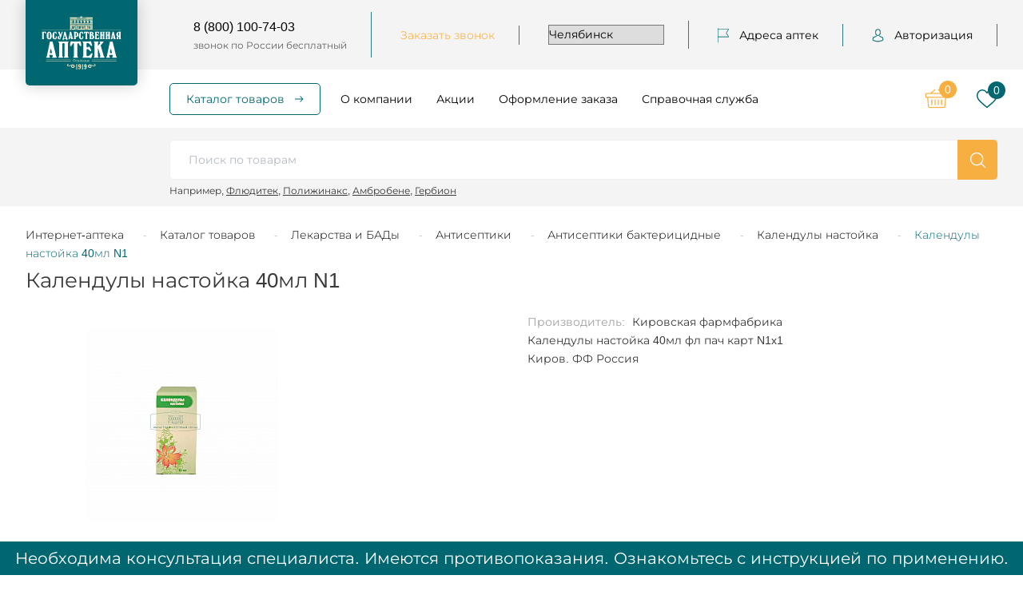

--- FILE ---
content_type: text/html; charset=UTF-8
request_url: https://ekb.apteka74.ru/catalog/__179/__183/__185/product_36597/
body_size: 113115
content:
<!DOCTYPE html><html lang="ru"> <head> <title>Календулы настойка 40мл N1 купить в Челябинске по доступным ценам </title> <meta name="yandex-verification" content="68f689003ffb2a76" /> <meta name="yandex-verification" content="95239d2922b5a3c2" /> <meta name="yandex-verification" content="6ee9913e26a536b2" /> <meta name="mailru-verification" content="0863af52942e68e1" /> <meta name='wmail-verification' content='017795bd7d1a9465be8f4d9a89be8bcb' /> <meta name="apple-itunes-app" content="app-id=1276454940" /> <meta name="google-play-app" content="app-id=ru.napoleonit.oas" /> <meta http-equiv="X-UA-Compatible" content="IE=edge" />
<meta name="viewport" content="width=device-width, user-scalable=no, initial-scale=1" /> <link rel="stylesheet" href="https://fonts.googleapis.com/css?family=Roboto:300,400,700&amp;amp;subset=cyrillic" /> <link rel="apple-touch-icon" sizes="180x180" href="/local/templates/apteka74ru-092019/favicon/apple-touch-icon.png"> <link rel="icon" type="image/png" sizes="32x32" href="/local/templates/apteka74ru-092019/favicon/favicon-32x32.png"> <link rel="icon" type="image/png" sizes="16x16" href="/local/templates/apteka74ru-092019/favicon/favicon-16x16.png"> <link rel="manifest" href="/local/templates/apteka74ru-092019/favicon/site.webmanifest"> <link rel="mask-icon" href="/local/templates/apteka74ru-092019/favicon/safari-pinned-tab.svg" color="#006771"> <link rel="shortcut icon" href="/local/templates/apteka74ru-092019/favicon/favicon.ico"> <meta name="msapplication-TileColor" content="#ffffff"> <meta name="msapplication-config" content="/local/templates/apteka74ru-092019/favicon/browserconfig.xml"> <meta name="theme-color" content="#ffffff">  <meta http-equiv="Content-Type" content="text/html; charset=UTF-8" /><meta name="keywords" content="Календулы настойка 40мл N1 челябинск купить цена интернет-аптека Государственная аптека" /><meta name="description" content="Календулы настойка 40мл N1 купить в Челябинске в интернет-аптеке «Государственная аптека». Большой выбор лекарственных средств по доступным ценам. 
" /><script  data-skip-moving="true">(function(w, d, n) {var cl = "bx-core";var ht = d.documentElement;var htc = ht ? ht.className : undefined;if (htc === undefined || htc.indexOf(cl) !== -1){return;}var ua = n.userAgent;if (/(iPad;)|(iPhone;)/i.test(ua)){cl += " bx-ios";}else if (/Windows/i.test(ua)){cl += ' bx-win';}else if (/Macintosh/i.test(ua)){cl += " bx-mac";}else if (/Linux/i.test(ua) && !/Android/i.test(ua)){cl += " bx-linux";}else if (/Android/i.test(ua)){cl += " bx-android";}cl += (/(ipad|iphone|android|mobile|touch)/i.test(ua) ? " bx-touch" : " bx-no-touch");cl += w.devicePixelRatio && w.devicePixelRatio >= 2? " bx-retina": " bx-no-retina";var ieVersion = -1;if (/AppleWebKit/.test(ua)){cl += " bx-chrome";}else if (/Opera/.test(ua)){cl += " bx-opera";}else if (/Firefox/.test(ua)){cl += " bx-firefox";}ht.className = htc ? htc + " " + cl : cl;})(window, document, navigator);</script><link href="/local/templates/apteka74ru-092019/css/main.css?1738665469245343" type="text/css" data-template-style="true" rel="stylesheet" /><link href="/local/templates/apteka74ru-092019/css/p-style.css?16903647486540" type="text/css" data-template-style="true" rel="stylesheet" /><link href="/local/templates/apteka74ru-092019/template_styles.css?172500064047" type="text/css" data-template-style="true" rel="stylesheet" /> <script data-skip-moving="true"> ;function ldScriptOnScroll(url)
{
function ldr(){
var scrpt = document.createElement('script');
scrpt.src = url;
scrpt.async = true;
document.body.append(scrpt);
document.removeEventListener('scroll',ldr);
}document.addEventListener('scroll',ldr);
}ldScriptOnScroll('https://api-maps.yandex.ru/2.1/?apikey=a666e941-05ab-42b6-84f4-ac6e9916d5d9&lang=ru_RU');
</script> <!-- Google Tag Manager --><script data-skip-moving="true">(function(w,d,s,l,i){w[l]=w[l]||[];w[l].push({'gtm.start':
new Date().getTime(),event:'gtm.js'});var f=d.getElementsByTagName(s)[0],
j=d.createElement(s),dl=l!='dataLayer'?'&l='+l:'';j.async=true;j.src=
'https://www.googletagmanager.com/gtm.js?id='+i+dl;f.parentNode.insertBefore(j,f);
})(window,document,'script','dataLayer','GTM-M75J3K3');</script><!-- End Google Tag Manager -->  </head> <body class="inner loading catalog_179_183_185_product_36597 "> <!-- Top.Mail.Ru counter --><noscript><div><img src="https://top-fwz1.mail.ru/counter?id=3730723;js=na" style="position:absolute;left:-9999px;" alt="Top.Mail.Ru" /></div></noscript><!-- /Top.Mail.Ru counter --><!-- Google Tag Manager (noscript) --><noscript><iframe src="https://www.googletagmanager.com/ns.html?id=GTM-M75J3K3" height="0" width="0" style="display:none;visibility:hidden"></iframe></noscript><!-- End Google Tag Manager (noscript) --><div class="notificator"><div class="wrapper"><div class="notificator__text"></div></div></div> <div class="mobile-menu"></div> <header class="head"> <div class="head-top-cont"> <div class="wrapper"> <div class="head-top"> <div class="head-logo"> <a class="logo" href="/"><img src="/local/templates/apteka74ru-092019/img/apteka-logo-white.svg" alt="logo" /></a> </div> <div class="head-soc"> <div class="soc"> <a class="soc__link" id="bx_3218110189_267940" href="https://t.me/gosapteka74" target="_blank"> <span> <svg xmlns="http://www.w3.org/2000/svg" width="399" height="320" viewBox="0 0 399 320" fill="none"><path d="M160.72 204.978L154.755 283.602C157.965 283.621 161.137 282.949 164.025 281.637C166.914 280.326 169.442 278.411 171.415 276.039L211.426 240.202L294.506 297.092C309.637 305.063 320.331 300.907 324.478 284.011L378.967 44.734C383.768 23.6815 371.11 15.2332 355.978 20.5475L35.8836 135.348C13.7679 143.524 14.2772 154.97 32.1734 160.216L114.089 184.062L298.361 83.2962C307.309 77.6414 315.53 80.7754 308.837 86.294L160.72 204.978Z" fill="currentColor" stroke-width="37.5" stroke-linecap="round"/></svg> </span> </a> <a class="soc__link" id="bx_3218110189_249445" href="https://vk.com/oacgosapteka" target="_blank"> <span> <svg xmlns="http://www.w3.org/2000/svg" width="552" height="320" viewBox="0 0 552 320" fill="none"> <path d="M528.001 248.867C515.983 234.441 502.325 221.51 489.117 209.006C484.42 204.559 479.564 199.961 474.883 195.389C461.444 182.249 460.955 177.313 471.595 162.388C478.956 152.1 486.762 141.798 494.31 131.835C501.156 122.797 508.237 113.449 515.022 104.071L516.416 102.143C529.385 84.1976 542.799 65.6412 549.937 43.2558C551.79 37.3499 553.737 28.6589 549.286 21.3916C544.839 14.1304 536.212 11.9151 530.109 10.8804C527.09 10.3684 524.092 10.2985 521.31 10.2985L436.374 10.2377L435.672 10.2317C422.83 10.2317 414.175 16.2834 409.216 28.7349C404.481 40.6318 399.28 53.3006 393.346 65.3464C381.535 89.3332 366.536 116.96 344.831 140.002L343.914 140.982C341.35 143.737 338.447 146.856 336.324 146.856C335.999 146.856 335.645 146.794 335.244 146.668C330.748 144.916 327.73 134.032 327.867 128.97C327.869 128.9 327.87 128.83 327.87 128.76L327.811 30.5916C327.811 30.2513 327.787 29.914 327.743 29.5767C325.582 13.6184 320.796 3.68454 302.712 0.142815C302.232 0.0470925 301.741 0 301.252 0H212.935C198.546 0 190.618 5.84818 183.165 14.6014C181.154 16.9413 176.966 21.8125 179.042 27.7215C181.148 33.7185 187.983 35.0009 190.209 35.4172C201.258 37.5201 207.486 44.2784 209.25 56.0872C212.33 76.593 212.709 98.48 210.442 124.968C209.81 132.329 208.559 138.015 206.499 142.872C206.02 144.006 204.323 147.706 202.592 147.707C202.042 147.707 200.452 147.491 197.554 145.495C190.703 140.801 185.691 134.104 179.847 125.831C159.967 97.7355 143.283 66.7853 128.833 31.1903C123.474 18.087 113.466 10.7513 100.639 10.5355C86.5452 10.3213 73.767 10.218 61.5799 10.218C48.2638 10.218 35.9187 10.341 23.8638 10.5917C13.544 10.7741 6.40585 13.8676 2.64989 19.7932C-1.11215 25.7235 -0.867523 33.5134 3.37768 42.9428C37.3606 118.492 68.1726 173.423 103.286 221.059C127.89 254.392 152.568 277.464 180.941 293.662C210.834 310.763 244.333 319.077 283.352 319.077C287.775 319.077 292.348 318.969 296.959 318.754C319.632 317.649 328.043 309.443 329.107 287.367C329.613 276.086 330.847 264.254 336.392 254.164C339.893 247.807 343.157 247.807 344.23 247.807C346.296 247.807 348.858 248.758 351.609 250.54C356.544 253.761 360.776 258.076 364.245 261.846C367.51 265.427 370.739 269.045 373.97 272.664C380.944 280.475 388.155 288.551 395.689 296.21C412.177 312.986 430.342 320.364 451.205 318.763H529.077C529.242 318.763 529.41 318.757 529.575 318.746C537.335 318.234 544.055 313.93 548.013 306.937C552.916 298.275 552.818 287.225 547.749 277.37C541.998 266.226 534.538 256.706 528.001 248.867Z" fill="currentColor"/> </svg> </span> </a> <a class="soc__link" id="bx_3218110189_264342" href="https://ok.ru/group/54636501729409" target="_blank"> <span> <svg xmlns="http://www.w3.org/2000/svg" width="598" height="598" viewBox="0 0 598 598" fill="none"> <g clip-path="url(#clip0_1422_107)"> <path d="M269.567 421.214C223.208 416.379 181.408 404.961 145.622 376.972C141.181 373.49 136.597 370.133 132.544 366.243C116.881 351.199 115.302 333.97 127.697 316.214C138.3 301.02 156.1 296.955 174.601 305.68C178.183 307.371 181.596 309.481 184.866 311.749C251.561 357.575 343.182 358.84 410.128 313.809C416.76 308.724 423.85 304.577 432.067 302.461C448.044 298.358 462.944 304.227 471.518 318.206C481.314 334.17 481.188 349.753 469.119 362.147C450.606 381.149 428.341 394.897 403.602 404.492C380.209 413.56 354.587 418.126 329.228 421.157C333.055 425.322 334.859 427.37 337.251 429.775C371.685 464.372 406.27 498.825 440.591 533.529C452.284 545.353 454.727 560.015 448.289 573.769C441.249 588.8 425.491 598.689 410.04 597.631C400.251 596.954 392.617 592.082 385.834 585.249C359.848 559.101 333.375 533.435 307.915 506.792C300.506 499.044 296.943 500.51 290.404 507.236C264.262 534.149 237.694 560.648 210.97 586.996C198.97 598.827 184.69 600.956 170.774 594.199C155.981 587.027 146.567 571.927 147.294 556.752C147.795 546.487 152.843 538.646 159.889 531.612C193.966 497.585 227.949 463.47 261.945 429.387C264.193 427.12 266.291 424.715 269.567 421.214Z" fill="currentColor"/> <path d="M297.807 302.686C215.104 302.404 147.288 233.843 147.77 151.008C148.246 67.2587 216.106 -0.231625 299.623 0.000106683C383.31 0.225576 450.481 68.6867 450.061 153.306C449.635 235.972 381.349 302.974 297.807 302.686ZM372.97 151.208C372.825 110.079 340.07 77.336 299.022 77.2984C257.63 77.2545 224.58 110.593 224.899 152.098C225.206 193.07 258.243 225.582 299.404 225.431C340.439 225.287 373.107 192.331 372.97 151.208Z" fill="currentColor"/> </g> <defs> <clipPath id="clip0_1422_107"> <rect width="598" height="598" fill="currentColor"/> </clipPath> </defs> </svg> </span> </a> <a class="soc__link" id="bx_3218110189_860326" href="https://dzen.ru/gosudarstvennaya_apteka" target="_blank"> <span> <img loading="lazy" src="/upload/resize_cache/iblock/2f8/20_26_1/f9nv3u6goj4b4kqc0bfilzki1bygbvsp.png" alt="Дзен" width="22"/> </span> </a> </div> </div> <div class="head-phone"> <a href="tel:8 (800) 100-74-03">8 (800) 100-74-03</a> <span>звонок по России бесплатный</span> </div> <div class="head-callback"><a class="ajax--load--form" data-form="callback" href="#callback">Заказать звонок</a></div> <div class="head-city"> <select name="CITY_SELECT"> <option value="794" selected="">Челябинск</option> <option value="862">Агаповка</option> <option value="868">Аргаяш</option> <option value="802">Аша</option> <option value="877">Байрамгулово</option> <option value="836">Бакал</option> <option value="855">Бердяуш</option> <option value="874">Береговой</option> <option value="840">Березинский</option> <option value="808">Бреды</option> <option value="832">Варна</option> <option value="812">Верхнеуральск</option> <option value="811">Верхний Уфалей</option> <option value="873">Вишневогорск</option> <option value="828">Долгодеревенское</option> <option value="829">Еманжелинск</option> <option value="817">Еткуль</option> <option value="805">Златоуст</option> <option value="1682">Ишалино</option> <option value="842">Канашево</option> <option value="830">Карабаш</option> <option value="804">Карталы</option> <option value="826">Касли</option> <option value="831">Катав-Ивановск</option> <option value="861">Кизильское</option> <option value="849">Коелга</option> <option value="810">Копейск</option> <option value="813">Коркино</option> <option value="833">Красногорский</option> <option value="854">Кропачево</option> <option value="880">Кулуево</option> <option value="869">Кунашак</option> <option value="827">Куса</option> <option value="816">Кыштым</option> <option value="853">Магнитка</option> <option value="867">Магнитный</option> <option value="806">Магнитогорск</option> <option value="857">Межевой</option> <option value="864">Межозерный</option> <option value="803">Миасс</option> <option value="845">Миасское</option> <option value="851">Миньяр</option> <option value="835">Мирный</option> <option value="870">Новогорный</option> <option value="809">Нязепетровск</option> <option value="820">Озерск</option> <option value="818">Октябрьское</option> <option value="839">Остроленский</option> <option value="882">Париж</option> <option value="838">Первомайский</option> <option value="863">Петропавловский</option> <option value="815">Пласт</option> <option value="848">Потанино</option> <option value="847">Рощино</option> <option value="850">Сатка</option> <option value="852">Сим</option> <option value="834">Снежинск</option> <option value="883">Солнечный</option> <option value="819">Трехгорный</option> <option value="807">Троицк</option> <option value="872">Тюбук</option> <option value="825">Увельский</option> <option value="859">Уйское</option> <option value="824">Усть-Катав</option> <option value="858">Фершампенуаз</option> <option value="876">Халитово</option> <option value="856">Чебаркуль</option> <option value="860">Чесма</option> <option value="814">Южноуральск</option> <option value="837">Юрюзань</option> </select> </div> <div class="head-address"> <a href="/addresses/"> <span> <svg width="14" height="19" viewBox="0 0 14 19" fill="none" xmlns="http://www.w3.org/2000/svg"> <mask id="path-1-inside-1" fill="white"> <path d="M11.1358 6.27856L13.9556 1.63756C14.0119 1.54486 14.0148 1.42846 13.9635 1.33306C13.9119 1.23766 13.8141 1.17856 13.7083 1.17856H0.583331V0.578564C0.583331 0.412664 0.452956 0.278564 0.291665 0.278564C0.130374 0.278564 0 0.412664 0 0.578564V17.9786C0 18.1445 0.130374 18.2786 0.291665 18.2786C0.452956 18.2786 0.583331 18.1445 0.583331 17.9786V11.3786H13.7083C13.8141 11.3786 13.9119 11.3195 13.9635 11.2238C14.0148 11.1287 14.0119 11.012 13.9556 10.9193L11.1358 6.27856ZM0.583331 10.7786V1.77856H13.1818L10.5443 6.11956C10.4851 6.21676 10.4851 6.34036 10.5443 6.43786L13.1818 10.7786H0.583331Z" /> </mask> <path d="M11.1358 6.27856L13.9556 1.63756C14.0119 1.54486 14.0148 1.42846 13.9635 1.33306C13.9119 1.23766 13.8141 1.17856 13.7083 1.17856H0.583331V0.578564C0.583331 0.412664 0.452956 0.278564 0.291665 0.278564C0.130374 0.278564 0 0.412664 0 0.578564V17.9786C0 18.1445 0.130374 18.2786 0.291665 18.2786C0.452956 18.2786 0.583331 18.1445 0.583331 17.9786V11.3786H13.7083C13.8141 11.3786 13.9119 11.3195 13.9635 11.2238C14.0148 11.1287 14.0119 11.012 13.9556 10.9193L11.1358 6.27856ZM0.583331 10.7786V1.77856H13.1818L10.5443 6.11956C10.4851 6.21676 10.4851 6.34036 10.5443 6.43786L13.1818 10.7786H0.583331Z" fill="white" /> <path d="M11.1358 6.27856L10.2812 5.75931C10.0873 6.07835 10.0873 6.47881 10.2812 6.79785L11.1358 6.27856ZM13.9556 1.63756L14.8102 2.15682L14.8104 2.15661L13.9556 1.63756ZM13.9635 1.33306L14.8441 0.85922L14.843 0.857143L13.9635 1.33306ZM0.583331 1.17856H-0.416669C-0.416669 1.73085 0.0310459 2.17856 0.583331 2.17856L0.583331 1.17856ZM0.583331 11.3786V10.3786C0.0310459 10.3786 -0.416669 10.8263 -0.416669 11.3786H0.583331ZM13.9635 11.2238L13.0835 10.7488L13.0834 10.749L13.9635 11.2238ZM13.9556 10.9193L14.8104 10.4002L14.8102 10.4L13.9556 10.9193ZM0.583331 10.7786H-0.416669C-0.416669 11.3308 0.0310459 11.7786 0.583331 11.7786L0.583331 10.7786ZM0.583331 1.77856V0.778564C0.0310459 0.778564 -0.416669 1.22628 -0.416669 1.77856L0.583331 1.77856ZM13.1818 1.77856L14.0364 2.29782C14.224 1.98907 14.2305 1.60315 14.0534 1.28829C13.8763 0.973419 13.5431 0.778564 13.1818 0.778564V1.77856ZM10.5443 6.11956L11.3983 6.63979L11.3989 6.63882L10.5443 6.11956ZM10.5443 6.43786L9.68954 6.95692L9.68968 6.95715L10.5443 6.43786ZM13.1818 10.7786V11.7786C13.5431 11.7786 13.8763 11.5837 14.0534 11.2688C14.2305 10.954 14.224 10.568 14.0364 10.2593L13.1818 10.7786ZM11.9904 6.79782L14.8102 2.15682L13.101 1.11831L10.2812 5.75931L11.9904 6.79782ZM14.8104 2.15661C15.051 1.76039 15.0631 1.26623 14.8441 0.859221L13.0829 1.80691C12.9665 1.5907 12.9728 1.32934 13.1009 1.11852L14.8104 2.15661ZM14.843 0.857143C14.6217 0.448286 14.1919 0.178564 13.7083 0.178564V2.17856C13.4364 2.17856 13.202 2.02704 13.084 1.80899L14.843 0.857143ZM13.7083 0.178564H0.583331V2.17856H13.7083V0.178564ZM1.58333 1.17856V0.578564H-0.416669V1.17856H1.58333ZM1.58333 0.578564C1.58333 -0.112873 1.03161 -0.721436 0.291665 -0.721436V1.27856C-0.125701 1.27856 -0.416669 0.938202 -0.416669 0.578564H1.58333ZM0.291665 -0.721436C-0.448283 -0.721436 -1 -0.112873 -1 0.578564H1C1 0.938202 0.709032 1.27856 0.291665 1.27856V-0.721436ZM-1 0.578564V17.9786H1V0.578564H-1ZM-1 17.9786C-1 18.67 -0.448281 19.2786 0.291665 19.2786V17.2786C0.70903 17.2786 1 17.6189 1 17.9786H-1ZM0.291665 19.2786C1.03161 19.2786 1.58333 18.67 1.58333 17.9786H-0.416669C-0.416669 17.6189 -0.125699 17.2786 0.291665 17.2786V19.2786ZM1.58333 17.9786V11.3786H-0.416669V17.9786H1.58333ZM0.583331 12.3786H13.7083V10.3786H0.583331V12.3786ZM13.7083 12.3786C14.1923 12.3786 14.6225 12.1084 14.8436 11.6985L13.0834 10.749C13.2012 10.5306 13.436 10.3786 13.7083 10.3786V12.3786ZM14.8435 11.6988C15.0636 11.291 15.0507 10.796 14.8104 10.4002L13.1009 11.4383C12.9731 11.2279 12.9661 10.9663 13.0835 10.7488L14.8435 11.6988ZM14.8102 10.4L11.9904 5.75928L10.2812 6.79785L13.101 11.4385L14.8102 10.4ZM1.58333 10.7786V1.77856H-0.416669V10.7786H1.58333ZM0.583331 2.77856H13.1818V0.778564H0.583331V2.77856ZM12.3272 1.25931L9.68967 5.60031L11.3989 6.63882L14.0364 2.29782L12.3272 1.25931ZM9.69025 5.59934C9.43612 6.01654 9.43696 6.54098 9.68954 6.95692L11.399 5.91881C11.5332 6.13975 11.534 6.41699 11.3983 6.63979L9.69025 5.59934ZM9.68968 6.95715L12.3272 11.2978L14.0364 10.2593L11.3989 5.91858L9.68968 6.95715ZM13.1818 9.77856H0.583331V11.7786H13.1818V9.77856Z" fill="white" mask="url(#path-1-inside-1)" /> </svg> </span> Адреса аптек
</a> </div>
<div class="head-auth"> <a href="#popup-login" class="fancybox"> <span>
<svg width="17" height="19" viewBox="0 0 17 19" fill="none" xmlns="http://www.w3.org/2000/svg"><mask id="path-1-outside-1" maskUnits="userSpaceOnUse" x="0" y="-0.721436" width="17" height="20" fill="black"><rect fill="white" y="-0.721436" width="17" height="20" /><path d="M8.43608 9.97747C8.45434 9.97747 8.4726 9.97747 8.49451 9.97747C8.50182 9.97747 8.50912 9.97747 8.51642 9.97747C8.52738 9.97747 8.54199 9.97747 8.55294 9.97747C9.62294 9.95883 10.4884 9.5749 11.1275 8.84059C12.5335 7.22286 12.2998 4.44962 12.2742 4.18496C12.1829 2.19822 11.2626 1.24771 10.503 0.804139C9.937 0.472393 9.27601 0.293474 8.53833 0.278564H8.51277C8.50912 0.278564 8.50182 0.278564 8.49816 0.278564H8.47625C8.0709 0.278564 7.27479 0.345659 6.51155 0.789229C5.74466 1.2328 4.80978 2.18331 4.71848 4.18496C4.69292 4.44962 4.4592 7.22286 5.86517 8.84059C6.50059 9.5749 7.36609 9.95883 8.43608 9.97747ZM5.69353 4.27815C5.69353 4.26697 5.69718 4.25579 5.69718 4.24833C5.8177 1.57573 7.67649 1.28871 8.4726 1.28871H8.48721C8.49451 1.28871 8.50547 1.28871 8.51642 1.28871C9.50243 1.31108 11.1786 1.7211 11.2918 4.24833C11.2918 4.25951 11.2918 4.2707 11.2955 4.27815C11.2991 4.30424 11.5548 6.83893 10.3935 8.17337C9.93335 8.70267 9.31983 8.96359 8.51277 8.97105C8.50547 8.97105 8.50182 8.97105 8.49451 8.97105C8.48721 8.97105 8.48356 8.97105 8.47625 8.97105C7.67284 8.96359 7.05568 8.70267 6.59919 8.17337C5.44155 6.84639 5.68988 4.30052 5.69353 4.27815Z" /><path d="M15.999 14.5772C15.999 14.5735 15.999 14.5697 15.999 14.566C15.999 14.5362 15.9953 14.5064 15.9953 14.4728C15.9734 13.7348 15.9259 12.009 14.3411 11.4573C14.3301 11.4536 14.3155 11.4498 14.3045 11.4461C12.6576 11.0174 11.2881 10.0483 11.2735 10.0371C11.0508 9.87683 10.744 9.93274 10.587 10.1601C10.43 10.3875 10.4847 10.7006 10.7075 10.8609C10.7696 10.9056 12.223 11.9381 14.0416 12.4152C14.8925 12.7246 14.9874 13.6528 15.013 14.5026C15.013 14.5362 15.013 14.566 15.0166 14.5958C15.0203 14.9313 14.9984 15.4494 14.94 15.7476C14.3484 16.0905 12.0295 17.2759 8.50181 17.2759C4.98877 17.2759 2.65526 16.0868 2.06002 15.7439C2.00159 15.4457 1.97603 14.9276 1.98333 14.5921C1.98333 14.5623 1.98698 14.5325 1.98698 14.4989C2.01255 13.649 2.10749 12.7209 2.95836 12.4115C4.77697 11.9344 6.23039 10.8982 6.29247 10.8572C6.51523 10.6969 6.57 10.3838 6.41298 10.1564C6.25595 9.92901 5.9492 9.8731 5.72644 10.0334C5.71183 10.0446 4.3497 11.0137 2.69543 11.4424C2.68083 11.4461 2.66987 11.4498 2.65892 11.4536C1.07403 12.009 1.02656 13.7348 1.00465 14.4691C1.00465 14.5026 1.00465 14.5325 1.00099 14.5623C1.00099 14.566 1.00099 14.5697 1.00099 14.5735C0.997342 14.7673 0.99369 15.7625 1.18724 16.262C1.22375 16.3589 1.28949 16.4409 1.37713 16.4968C1.48668 16.5714 4.11234 18.2786 8.50546 18.2786C12.8986 18.2786 15.5242 16.5677 15.6338 16.4968C15.7178 16.4409 15.7872 16.3589 15.8237 16.262C16.0063 15.7663 16.0026 14.771 15.999 14.5772Z" /></mask><path d="M8.43608 9.97747C8.45434 9.97747 8.4726 9.97747 8.49451 9.97747C8.50182 9.97747 8.50912 9.97747 8.51642 9.97747C8.52738 9.97747 8.54199 9.97747 8.55294 9.97747C9.62294 9.95883 10.4884 9.5749 11.1275 8.84059C12.5335 7.22286 12.2998 4.44962 12.2742 4.18496C12.1829 2.19822 11.2626 1.24771 10.503 0.804139C9.937 0.472393 9.27601 0.293474 8.53833 0.278564H8.51277C8.50912 0.278564 8.50182 0.278564 8.49816 0.278564H8.47625C8.0709 0.278564 7.27479 0.345659 6.51155 0.789229C5.74466 1.2328 4.80978 2.18331 4.71848 4.18496C4.69292 4.44962 4.4592 7.22286 5.86517 8.84059C6.50059 9.5749 7.36609 9.95883 8.43608 9.97747ZM5.69353 4.27815C5.69353 4.26697 5.69718 4.25579 5.69718 4.24833C5.8177 1.57573 7.67649 1.28871 8.4726 1.28871H8.48721C8.49451 1.28871 8.50547 1.28871 8.51642 1.28871C9.50243 1.31108 11.1786 1.7211 11.2918 4.24833C11.2918 4.25951 11.2918 4.2707 11.2955 4.27815C11.2991 4.30424 11.5548 6.83893 10.3935 8.17337C9.93335 8.70267 9.31983 8.96359 8.51277 8.97105C8.50547 8.97105 8.50182 8.97105 8.49451 8.97105C8.48721 8.97105 8.48356 8.97105 8.47625 8.97105C7.67284 8.96359 7.05568 8.70267 6.59919 8.17337C5.44155 6.84639 5.68988 4.30052 5.69353 4.27815Z" fill="white" /><path d="M15.999 14.5772C15.999 14.5735 15.999 14.5697 15.999 14.566C15.999 14.5362 15.9953 14.5064 15.9953 14.4728C15.9734 13.7348 15.9259 12.009 14.3411 11.4573C14.3301 11.4536 14.3155 11.4498 14.3045 11.4461C12.6576 11.0174 11.2881 10.0483 11.2735 10.0371C11.0508 9.87683 10.744 9.93274 10.587 10.1601C10.43 10.3875 10.4847 10.7006 10.7075 10.8609C10.7696 10.9056 12.223 11.9381 14.0416 12.4152C14.8925 12.7246 14.9874 13.6528 15.013 14.5026C15.013 14.5362 15.013 14.566 15.0166 14.5958C15.0203 14.9313 14.9984 15.4494 14.94 15.7476C14.3484 16.0905 12.0295 17.2759 8.50181 17.2759C4.98877 17.2759 2.65526 16.0868 2.06002 15.7439C2.00159 15.4457 1.97603 14.9276 1.98333 14.5921C1.98333 14.5623 1.98698 14.5325 1.98698 14.4989C2.01255 13.649 2.10749 12.7209 2.95836 12.4115C4.77697 11.9344 6.23039 10.8982 6.29247 10.8572C6.51523 10.6969 6.57 10.3838 6.41298 10.1564C6.25595 9.92901 5.9492 9.8731 5.72644 10.0334C5.71183 10.0446 4.3497 11.0137 2.69543 11.4424C2.68083 11.4461 2.66987 11.4498 2.65892 11.4536C1.07403 12.009 1.02656 13.7348 1.00465 14.4691C1.00465 14.5026 1.00465 14.5325 1.00099 14.5623C1.00099 14.566 1.00099 14.5697 1.00099 14.5735C0.997342 14.7673 0.99369 15.7625 1.18724 16.262C1.22375 16.3589 1.28949 16.4409 1.37713 16.4968C1.48668 16.5714 4.11234 18.2786 8.50546 18.2786C12.8986 18.2786 15.5242 16.5677 15.6338 16.4968C15.7178 16.4409 15.7872 16.3589 15.8237 16.262C16.0063 15.7663 16.0026 14.771 15.999 14.5772Z" fill="white" /><path d="M8.43608 9.97747L8.43434 10.0775H8.43608V9.97747ZM8.55294 9.97747V10.0775L8.55468 10.0775L8.55294 9.97747ZM11.1275 8.84059L11.2029 8.90624L11.203 8.90618L11.1275 8.84059ZM12.2742 4.18496L12.1742 4.18956L12.1747 4.19458L12.2742 4.18496ZM10.503 0.804139L10.4525 0.890414L10.4526 0.890493L10.503 0.804139ZM8.53833 0.278564L8.54036 0.178564H8.53833V0.278564ZM6.51155 0.789229L6.56162 0.875793L6.5618 0.875689L6.51155 0.789229ZM4.71848 4.18496L4.81815 4.19459L4.81838 4.18952L4.71848 4.18496ZM5.86517 8.84059L5.94079 8.77515L5.94065 8.77499L5.86517 8.84059ZM5.69353 4.27815L5.79223 4.29427L5.79353 4.28626V4.27815H5.69353ZM5.69718 4.24833L5.59718 4.24382V4.24833H5.69718ZM8.51642 1.28871L8.51869 1.18871H8.51642V1.28871ZM11.2918 4.24833H11.3919L11.3917 4.24386L11.2918 4.24833ZM11.2955 4.27815L11.3945 4.26429L11.3923 4.24849L11.3853 4.23416L11.2955 4.27815ZM10.3935 8.17337L10.318 8.10772L10.318 8.10776L10.3935 8.17337ZM8.51277 8.97105V9.07105L8.51369 9.07104L8.51277 8.97105ZM8.47625 8.97105L8.47532 9.07105H8.47625V8.97105ZM6.59919 8.17337L6.67492 8.10806L6.67455 8.10763L6.59919 8.17337ZM15.999 14.5772H15.899L15.899 14.5791L15.999 14.5772ZM15.9953 14.4728H16.0954L16.0953 14.4699L15.9953 14.4728ZM14.3411 11.4573L14.3739 11.3628L14.3733 11.3626L14.3411 11.4573ZM14.3045 11.4461L14.3368 11.3512L14.3297 11.3493L14.3045 11.4461ZM11.2735 10.0371L11.3344 9.95767L11.3319 9.95594L11.2735 10.0371ZM10.587 10.1601L10.5047 10.1033L10.5047 10.1033L10.587 10.1601ZM10.7075 10.8609L10.766 10.7798L10.7659 10.7797L10.7075 10.8609ZM14.0416 12.4152L14.0759 12.3209L14.067 12.3185L14.0416 12.4152ZM15.013 14.5026H15.113L15.1129 14.4996L15.013 14.5026ZM15.0166 14.5958L15.1173 14.5947L15.1159 14.5837L15.0166 14.5958ZM14.94 15.7476L14.9901 15.8341L15.0294 15.8114L15.0381 15.7668L14.94 15.7476ZM2.06002 15.7439L1.96188 15.7631L1.97064 15.8078L2.0101 15.8305L2.06002 15.7439ZM1.98333 14.5921L2.08333 14.5943V14.5921H1.98333ZM1.98698 14.4989L1.88698 14.4959V14.4989H1.98698ZM2.95836 12.4115L2.93288 12.3144L2.92419 12.3175L2.95836 12.4115ZM6.29247 10.8572L6.34762 10.9407L6.35087 10.9383L6.29247 10.8572ZM6.41298 10.1564L6.33069 10.2132L6.33069 10.2132L6.41298 10.1564ZM5.72644 10.0334L5.66801 9.95218L5.66565 9.95398L5.72644 10.0334ZM2.69543 11.4424L2.72016 11.5393L2.72052 11.5392L2.69543 11.4424ZM2.65892 11.4536L2.6267 11.3589L2.62584 11.3592L2.65892 11.4536ZM1.00465 14.4691L0.904646 14.4661V14.4691H1.00465ZM1.00099 14.5623L0.900994 14.55V14.5623H1.00099ZM1.00099 14.5735L1.10099 14.5753V14.5735H1.00099ZM1.18724 16.262L1.28082 16.2268L1.28048 16.2259L1.18724 16.262ZM1.37713 16.4968L1.43341 16.4141L1.43091 16.4125L1.37713 16.4968ZM15.6338 16.4968L15.6881 16.5808L15.6892 16.5801L15.6338 16.4968ZM15.8237 16.262L15.9173 16.2973L15.9175 16.2966L15.8237 16.262ZM8.43608 10.0775C8.43612 10.0775 8.43615 10.0775 8.43619 10.0775C8.43622 10.0775 8.43626 10.0775 8.4363 10.0775C8.43633 10.0775 8.43637 10.0775 8.4364 10.0775C8.43644 10.0775 8.43647 10.0775 8.43651 10.0775C8.43655 10.0775 8.43658 10.0775 8.43662 10.0775C8.43665 10.0775 8.43669 10.0775 8.43672 10.0775C8.43676 10.0775 8.4368 10.0775 8.43683 10.0775C8.43687 10.0775 8.4369 10.0775 8.43694 10.0775C8.43697 10.0775 8.43701 10.0775 8.43704 10.0775C8.43708 10.0775 8.43712 10.0775 8.43715 10.0775C8.43719 10.0775 8.43722 10.0775 8.43726 10.0775C8.43729 10.0775 8.43733 10.0775 8.43737 10.0775C8.4374 10.0775 8.43744 10.0775 8.43747 10.0775C8.43751 10.0775 8.43754 10.0775 8.43758 10.0775C8.43762 10.0775 8.43765 10.0775 8.43769 10.0775C8.43772 10.0775 8.43776 10.0775 8.43779 10.0775C8.43783 10.0775 8.43787 10.0775 8.4379 10.0775C8.43794 10.0775 8.43797 10.0775 8.43801 10.0775C8.43804 10.0775 8.43808 10.0775 8.43811 10.0775C8.43815 10.0775 8.43819 10.0775 8.43822 10.0775C8.43826 10.0775 8.43829 10.0775 8.43833 10.0775C8.43836 10.0775 8.4384 10.0775 8.43844 10.0775C8.43847 10.0775 8.43851 10.0775 8.43854 10.0775C8.43858 10.0775 8.43861 10.0775 8.43865 10.0775C8.43869 10.0775 8.43872 10.0775 8.43876 10.0775C8.43879 10.0775 8.43883 10.0775 8.43886 10.0775C8.4389 10.0775 8.43894 10.0775 8.43897 10.0775C8.43901 10.0775 8.43904 10.0775 8.43908 10.0775C8.43911 10.0775 8.43915 10.0775 8.43919 10.0775C8.43922 10.0775 8.43926 10.0775 8.43929 10.0775C8.43933 10.0775 8.43936 10.0775 8.4394 10.0775C8.43944 10.0775 8.43947 10.0775 8.43951 10.0775C8.43954 10.0775 8.43958 10.0775 8.43961 10.0775C8.43965 10.0775 8.43968 10.0775 8.43972 10.0775C8.43976 10.0775 8.43979 10.0775 8.43983 10.0775C8.43986 10.0775 8.4399 10.0775 8.43993 10.0775C8.43997 10.0775 8.44001 10.0775 8.44004 10.0775C8.44008 10.0775 8.44011 10.0775 8.44015 10.0775C8.44018 10.0775 8.44022 10.0775 8.44026 10.0775C8.44029 10.0775 8.44033 10.0775 8.44036 10.0775C8.4404 10.0775 8.44043 10.0775 8.44047 10.0775C8.44051 10.0775 8.44054 10.0775 8.44058 10.0775C8.44061 10.0775 8.44065 10.0775 8.44068 10.0775C8.44072 10.0775 8.44076 10.0775 8.44079 10.0775C8.44083 10.0775 8.44086 10.0775 8.4409 10.0775C8.44093 10.0775 8.44097 10.0775 8.44101 10.0775C8.44104 10.0775 8.44108 10.0775 8.44111 10.0775C8.44115 10.0775 8.44118 10.0775 8.44122 10.0775C8.44126 10.0775 8.44129 10.0775 8.44133 10.0775C8.44136 10.0775 8.4414 10.0775 8.44143 10.0775C8.44147 10.0775 8.44151 10.0775 8.44154 10.0775C8.44158 10.0775 8.44161 10.0775 8.44165 10.0775C8.44168 10.0775 8.44172 10.0775 8.44176 10.0775C8.44179 10.0775 8.44183 10.0775 8.44186 10.0775C8.4419 10.0775 8.44194 10.0775 8.44197 10.0775C8.44201 10.0775 8.44204 10.0775 8.44208 10.0775C8.44211 10.0775 8.44215 10.0775 8.44219 10.0775C8.44222 10.0775 8.44226 10.0775 8.44229 10.0775C8.44233 10.0775 8.44236 10.0775 8.4424 10.0775C8.44244 10.0775 8.44247 10.0775 8.44251 10.0775C8.44254 10.0775 8.44258 10.0775 8.44261 10.0775C8.44265 10.0775 8.44269 10.0775 8.44272 10.0775C8.44276 10.0775 8.44279 10.0775 8.44283 10.0775C8.44286 10.0775 8.4429 10.0775 8.44294 10.0775C8.44297 10.0775 8.44301 10.0775 8.44304 10.0775C8.44308 10.0775 8.44312 10.0775 8.44315 10.0775C8.44319 10.0775 8.44322 10.0775 8.44326 10.0775C8.44329 10.0775 8.44333 10.0775 8.44337 10.0775C8.4434 10.0775 8.44344 10.0775 8.44347 10.0775C8.44351 10.0775 8.44354 10.0775 8.44358 10.0775C8.44362 10.0775 8.44365 10.0775 8.44369 10.0775C8.44372 10.0775 8.44376 10.0775 8.4438 10.0775C8.44383 10.0775 8.44387 10.0775 8.4439 10.0775C8.44394 10.0775 8.44397 10.0775 8.44401 10.0775C8.44405 10.0775 8.44408 10.0775 8.44412 10.0775C8.44415 10.0775 8.44419 10.0775 8.44422 10.0775C8.44426 10.0775 8.4443 10.0775 8.44433 10.0775C8.44437 10.0775 8.4444 10.0775 8.44444 10.0775C8.44448 10.0775 8.44451 10.0775 8.44455 10.0775C8.44458 10.0775 8.44462 10.0775 8.44465 10.0775C8.44469 10.0775 8.44473 10.0775 8.44476 10.0775C8.4448 10.0775 8.44483 10.0775 8.44487 10.0775C8.44491 10.0775 8.44494 10.0775 8.44498 10.0775C8.44501 10.0775 8.44505 10.0775 8.44509 10.0775C8.44512 10.0775 8.44516 10.0775 8.44519 10.0775C8.44523 10.0775 8.44526 10.0775 8.4453 10.0775C8.44534 10.0775 8.44537 10.0775 8.44541 10.0775C8.44544 10.0775 8.44548 10.0775 8.44552 10.0775C8.44555 10.0775 8.44559 10.0775 8.44562 10.0775C8.44566 10.0775 8.44569 10.0775 8.44573 10.0775C8.44577 10.0775 8.4458 10.0775 8.44584 10.0775C8.44587 10.0775 8.44591 10.0775 8.44595 10.0775C8.44598 10.0775 8.44602 10.0775 8.44605 10.0775C8.44609 10.0775 8.44613 10.0775 8.44616 10.0775C8.4462 10.0775 8.44623 10.0775 8.44627 10.0775C8.44631 10.0775 8.44634 10.0775 8.44638 10.0775C8.44641 10.0775 8.44645 10.0775 8.44648 10.0775C8.44652 10.0775 8.44656 10.0775 8.44659 10.0775C8.44663 10.0775 8.44666 10.0775 8.4467 10.0775C8.44674 10.0775 8.44677 10.0775 8.44681 10.0775C8.44684 10.0775 8.44688 10.0775 8.44692 10.0775C8.44695 10.0775 8.44699 10.0775 8.44702 10.0775C8.44706 10.0775 8.4471 10.0775 8.44713 10.0775C8.44717 10.0775 8.4472 10.0775 8.44724 10.0775C8.44728 10.0775 8.44731 10.0775 8.44735 10.0775C8.44738 10.0775 8.44742 10.0775 8.44746 10.0775C8.44749 10.0775 8.44753 10.0775 8.44756 10.0775C8.4476 10.0775 8.44763 10.0775 8.44767 10.0775C8.44771 10.0775 8.44774 10.0775 8.44778 10.0775C8.44781 10.0775 8.44785 10.0775 8.44789 10.0775C8.44792 10.0775 8.44796 10.0775 8.44799 10.0775C8.44803 10.0775 8.44807 10.0775 8.4481 10.0775C8.44814 10.0775 8.44817 10.0775 8.44821 10.0775C8.44825 10.0775 8.44828 10.0775 8.44832 10.0775C8.44835 10.0775 8.44839 10.0775 8.44843 10.0775C8.44846 10.0775 8.4485 10.0775 8.44854 10.0775C8.44857 10.0775 8.44861 10.0775 8.44864 10.0775C8.44868 10.0775 8.44872 10.0775 8.44875 10.0775C8.44879 10.0775 8.44882 10.0775 8.44886 10.0775C8.4489 10.0775 8.44893 10.0775 8.44897 10.0775C8.449 10.0775 8.44904 10.0775 8.44908 10.0775C8.44911 10.0775 8.44915 10.0775 8.44918 10.0775C8.44922 10.0775 8.44926 10.0775 8.44929 10.0775C8.44933 10.0775 8.44936 10.0775 8.4494 10.0775C8.44944 10.0775 8.44947 10.0775 8.44951 10.0775C8.44954 10.0775 8.44958 10.0775 8.44962 10.0775C8.44965 10.0775 8.44969 10.0775 8.44973 10.0775C8.44976 10.0775 8.4498 10.0775 8.44983 10.0775C8.44987 10.0775 8.44991 10.0775 8.44994 10.0775C8.44998 10.0775 8.45001 10.0775 8.45005 10.0775C8.45009 10.0775 8.45012 10.0775 8.45016 10.0775C8.45019 10.0775 8.45023 10.0775 8.45027 10.0775C8.4503 10.0775 8.45034 10.0775 8.45038 10.0775C8.45041 10.0775 8.45045 10.0775 8.45048 10.0775C8.45052 10.0775 8.45056 10.0775 8.45059 10.0775C8.45063 10.0775 8.45066 10.0775 8.4507 10.0775C8.45074 10.0775 8.45077 10.0775 8.45081 10.0775C8.45085 10.0775 8.45088 10.0775 8.45092 10.0775C8.45095 10.0775 8.45099 10.0775 8.45103 10.0775C8.45106 10.0775 8.4511 10.0775 8.45113 10.0775C8.45117 10.0775 8.45121 10.0775 8.45124 10.0775C8.45128 10.0775 8.45132 10.0775 8.45135 10.0775C8.45139 10.0775 8.45142 10.0775 8.45146 10.0775C8.4515 10.0775 8.45153 10.0775 8.45157 10.0775C8.45161 10.0775 8.45164 10.0775 8.45168 10.0775C8.45171 10.0775 8.45175 10.0775 8.45179 10.0775C8.45182 10.0775 8.45186 10.0775 8.4519 10.0775C8.45193 10.0775 8.45197 10.0775 8.452 10.0775C8.45204 10.0775 8.45208 10.0775 8.45211 10.0775C8.45215 10.0775 8.45219 10.0775 8.45222 10.0775C8.45226 10.0775 8.45229 10.0775 8.45233 10.0775C8.45237 10.0775 8.4524 10.0775 8.45244 10.0775C8.45248 10.0775 8.45251 10.0775 8.45255 10.0775C8.45258 10.0775 8.45262 10.0775 8.45266 10.0775C8.45269 10.0775 8.45273 10.0775 8.45277 10.0775C8.4528 10.0775 8.45284 10.0775 8.45288 10.0775C8.45291 10.0775 8.45295 10.0775 8.45298 10.0775C8.45302 10.0775 8.45306 10.0775 8.45309 10.0775C8.45313 10.0775 8.45317 10.0775 8.4532 10.0775C8.45324 10.0775 8.45328 10.0775 8.45331 10.0775C8.45335 10.0775 8.45338 10.0775 8.45342 10.0775C8.45346 10.0775 8.45349 10.0775 8.45353 10.0775C8.45357 10.0775 8.4536 10.0775 8.45364 10.0775C8.45368 10.0775 8.45371 10.0775 8.45375 10.0775C8.45378 10.0775 8.45382 10.0775 8.45386 10.0775C8.45389 10.0775 8.45393 10.0775 8.45397 10.0775C8.454 10.0775 8.45404 10.0775 8.45408 10.0775C8.45411 10.0775 8.45415 10.0775 8.45419 10.0775C8.45422 10.0775 8.45426 10.0775 8.45429 10.0775C8.45433 10.0775 8.45437 10.0775 8.4544 10.0775C8.45444 10.0775 8.45448 10.0775 8.45451 10.0775C8.45455 10.0775 8.45459 10.0775 8.45462 10.0775C8.45466 10.0775 8.4547 10.0775 8.45473 10.0775C8.45477 10.0775 8.4548 10.0775 8.45484 10.0775C8.45488 10.0775 8.45491 10.0775 8.45495 10.0775C8.45499 10.0775 8.45502 10.0775 8.45506 10.0775C8.4551 10.0775 8.45513 10.0775 8.45517 10.0775C8.45521 10.0775 8.45524 10.0775 8.45528 10.0775C8.45532 10.0775 8.45535 10.0775 8.45539 10.0775C8.45543 10.0775 8.45546 10.0775 8.4555 10.0775C8.45554 10.0775 8.45557 10.0775 8.45561 10.0775C8.45564 10.0775 8.45568 10.0775 8.45572 10.0775C8.45575 10.0775 8.45579 10.0775 8.45583 10.0775C8.45586 10.0775 8.4559 10.0775 8.45594 10.0775C8.45597 10.0775 8.45601 10.0775 8.45605 10.0775C8.45608 10.0775 8.45612 10.0775 8.45616 10.0775C8.45619 10.0775 8.45623 10.0775 8.45627 10.0775C8.4563 10.0775 8.45634 10.0775 8.45638 10.0775C8.45641 10.0775 8.45645 10.0775 8.45649 10.0775C8.45652 10.0775 8.45656 10.0775 8.4566 10.0775C8.45663 10.0775 8.45667 10.0775 8.45671 10.0775C8.45674 10.0775 8.45678 10.0775 8.45682 10.0775C8.45685 10.0775 8.45689 10.0775 8.45693 10.0775C8.45696 10.0775 8.457 10.0775 8.45704 10.0775C8.45707 10.0775 8.45711 10.0775 8.45715 10.0775C8.45718 10.0775 8.45722 10.0775 8.45726 10.0775C8.45729 10.0775 8.45733 10.0775 8.45737 10.0775C8.4574 10.0775 8.45744 10.0775 8.45748 10.0775C8.45751 10.0775 8.45755 10.0775 8.45759 10.0775C8.45762 10.0775 8.45766 10.0775 8.4577 10.0775C8.45773 10.0775 8.45777 10.0775 8.45781 10.0775C8.45784 10.0775 8.45788 10.0775 8.45792 10.0775C8.45795 10.0775 8.45799 10.0775 8.45803 10.0775C8.45807 10.0775 8.4581 10.0775 8.45814 10.0775C8.45818 10.0775 8.45821 10.0775 8.45825 10.0775C8.45829 10.0775 8.45832 10.0775 8.45836 10.0775C8.4584 10.0775 8.45843 10.0775 8.45847 10.0775C8.45851 10.0775 8.45854 10.0775 8.45858 10.0775C8.45862 10.0775 8.45865 10.0775 8.45869 10.0775C8.45873 10.0775 8.45876 10.0775 8.4588 10.0775C8.45884 10.0775 8.45888 10.0775 8.45891 10.0775C8.45895 10.0775 8.45899 10.0775 8.45902 10.0775C8.45906 10.0775 8.4591 10.0775 8.45913 10.0775C8.45917 10.0775 8.45921 10.0775 8.45924 10.0775C8.45928 10.0775 8.45932 10.0775 8.45935 10.0775C8.45939 10.0775 8.45943 10.0775 8.45947 10.0775C8.4595 10.0775 8.45954 10.0775 8.45958 10.0775C8.45961 10.0775 8.45965 10.0775 8.45969 10.0775C8.45972 10.0775 8.45976 10.0775 8.4598 10.0775C8.45984 10.0775 8.45987 10.0775 8.45991 10.0775C8.45995 10.0775 8.45998 10.0775 8.46002 10.0775C8.46006 10.0775 8.46009 10.0775 8.46013 10.0775C8.46017 10.0775 8.46021 10.0775 8.46024 10.0775C8.46028 10.0775 8.46032 10.0775 8.46035 10.0775C8.46039 10.0775 8.46043 10.0775 8.46046 10.0775C8.4605 10.0775 8.46054 10.0775 8.46058 10.0775C8.46061 10.0775 8.46065 10.0775 8.46069 10.0775C8.46072 10.0775 8.46076 10.0775 8.4608 10.0775C8.46083 10.0775 8.46087 10.0775 8.46091 10.0775C8.46095 10.0775 8.46098 10.0775 8.46102 10.0775C8.46106 10.0775 8.46109 10.0775 8.46113 10.0775C8.46117 10.0775 8.46121 10.0775 8.46124 10.0775C8.46128 10.0775 8.46132 10.0775 8.46135 10.0775C8.46139 10.0775 8.46143 10.0775 8.46147 10.0775C8.4615 10.0775 8.46154 10.0775 8.46158 10.0775C8.46161 10.0775 8.46165 10.0775 8.46169 10.0775C8.46173 10.0775 8.46176 10.0775 8.4618 10.0775C8.46184 10.0775 8.46187 10.0775 8.46191 10.0775C8.46195 10.0775 8.46199 10.0775 8.46202 10.0775C8.46206 10.0775 8.4621 10.0775 8.46214 10.0775C8.46217 10.0775 8.46221 10.0775 8.46225 10.0775C8.46228 10.0775 8.46232 10.0775 8.46236 10.0775C8.4624 10.0775 8.46243 10.0775 8.46247 10.0775C8.46251 10.0775 8.46255 10.0775 8.46258 10.0775C8.46262 10.0775 8.46266 10.0775 8.46269 10.0775C8.46273 10.0775 8.46277 10.0775 8.46281 10.0775C8.46284 10.0775 8.46288 10.0775 8.46292 10.0775C8.46296 10.0775 8.46299 10.0775 8.46303 10.0775C8.46307 10.0775 8.4631 10.0775 8.46314 10.0775C8.46318 10.0775 8.46322 10.0775 8.46325 10.0775C8.46329 10.0775 8.46333 10.0775 8.46337 10.0775C8.4634 10.0775 8.46344 10.0775 8.46348 10.0775C8.46352 10.0775 8.46355 10.0775 8.46359 10.0775C8.46363 10.0775 8.46367 10.0775 8.4637 10.0775C8.46374 10.0775 8.46378 10.0775 8.46382 10.0775C8.46385 10.0775 8.46389 10.0775 8.46393 10.0775C8.46396 10.0775 8.464 10.0775 8.46404 10.0775C8.46408 10.0775 8.46411 10.0775 8.46415 10.0775C8.46419 10.0775 8.46423 10.0775 8.46426 10.0775C8.4643 10.0775 8.46434 10.0775 8.46438 10.0775C8.46441 10.0775 8.46445 10.0775 8.46449 10.0775C8.46453 10.0775 8.46456 10.0775 8.4646 10.0775C8.46464 10.0775 8.46468 10.0775 8.46471 10.0775C8.46475 10.0775 8.46479 10.0775 8.46483 10.0775C8.46487 10.0775 8.4649 10.0775 8.46494 10.0775C8.46498 10.0775 8.46502 10.0775 8.46505 10.0775C8.46509 10.0775 8.46513 10.0775 8.46517 10.0775C8.4652 10.0775 8.46524 10.0775 8.46528 10.0775C8.46532 10.0775 8.46535 10.0775 8.46539 10.0775C8.46543 10.0775 8.46547 10.0775 8.4655 10.0775C8.46554 10.0775 8.46558 10.0775 8.46562 10.0775C8.46566 10.0775 8.46569 10.0775 8.46573 10.0775C8.46577 10.0775 8.46581 10.0775 8.46584 10.0775C8.46588 10.0775 8.46592 10.0775 8.46596 10.0775C8.46599 10.0775 8.46603 10.0775 8.46607 10.0775C8.46611 10.0775 8.46615 10.0775 8.46618 10.0775C8.46622 10.0775 8.46626 10.0775 8.4663 10.0775C8.46633 10.0775 8.46637 10.0775 8.46641 10.0775C8.46645 10.0775 8.46648 10.0775 8.46652 10.0775C8.46656 10.0775 8.4666 10.0775 8.46664 10.0775C8.46667 10.0775 8.46671 10.0775 8.46675 10.0775C8.46679 10.0775 8.46683 10.0775 8.46686 10.0775C8.4669 10.0775 8.46694 10.0775 8.46698 10.0775C8.46701 10.0775 8.46705 10.0775 8.46709 10.0775C8.46713 10.0775 8.46717 10.0775 8.4672 10.0775C8.46724 10.0775 8.46728 10.0775 8.46732 10.0775C8.46736 10.0775 8.46739 10.0775 8.46743 10.0775C8.46747 10.0775 8.46751 10.0775 8.46754 10.0775C8.46758 10.0775 8.46762 10.0775 8.46766 10.0775C8.4677 10.0775 8.46773 10.0775 8.46777 10.0775C8.46781 10.0775 8.46785 10.0775 8.46789 10.0775C8.46792 10.0775 8.46796 10.0775 8.468 10.0775C8.46804 10.0775 8.46808 10.0775 8.46811 10.0775C8.46815 10.0775 8.46819 10.0775 8.46823 10.0775C8.46827 10.0775 8.4683 10.0775 8.46834 10.0775C8.46838 10.0775 8.46842 10.0775 8.46846 10.0775C8.46849 10.0775 8.46853 10.0775 8.46857 10.0775C8.46861 10.0775 8.46865 10.0775 8.46868 10.0775C8.46872 10.0775 8.46876 10.0775 8.4688 10.0775C8.46884 10.0775 8.46888 10.0775 8.46891 10.0775C8.46895 10.0775 8.46899 10.0775 8.46903 10.0775C8.46907 10.0775 8.4691 10.0775 8.46914 10.0775C8.46918 10.0775 8.46922 10.0775 8.46926 10.0775C8.46929 10.0775 8.46933 10.0775 8.46937 10.0775C8.46941 10.0775 8.46945 10.0775 8.46949 10.0775C8.46952 10.0775 8.46956 10.0775 8.4696 10.0775C8.46964 10.0775 8.46968 10.0775 8.46971 10.0775C8.46975 10.0775 8.46979 10.0775 8.46983 10.0775C8.46987 10.0775 8.46991 10.0775 8.46994 10.0775C8.46998 10.0775 8.47002 10.0775 8.47006 10.0775C8.4701 10.0775 8.47014 10.0775 8.47017 10.0775C8.47021 10.0775 8.47025 10.0775 8.47029 10.0775C8.47033 10.0775 8.47037 10.0775 8.4704 10.0775C8.47044 10.0775 8.47048 10.0775 8.47052 10.0775C8.47056 10.0775 8.4706 10.0775 8.47063 10.0775C8.47067 10.0775 8.47071 10.0775 8.47075 10.0775C8.47079 10.0775 8.47083 10.0775 8.47086 10.0775C8.4709 10.0775 8.47094 10.0775 8.47098 10.0775C8.47102 10.0775 8.47106 10.0775 8.47109 10.0775C8.47113 10.0775 8.47117 10.0775 8.47121 10.0775C8.47125 10.0775 8.47129 10.0775 8.47133 10.0775C8.47136 10.0775 8.4714 10.0775 8.47144 10.0775C8.47148 10.0775 8.47152 10.0775 8.47156 10.0775C8.47159 10.0775 8.47163 10.0775 8.47167 10.0775C8.47171 10.0775 8.47175 10.0775 8.47179 10.0775C8.47183 10.0775 8.47186 10.0775 8.4719 10.0775C8.47194 10.0775 8.47198 10.0775 8.47202 10.0775C8.47206 10.0775 8.4721 10.0775 8.47213 10.0775C8.47217 10.0775 8.47221 10.0775 8.47225 10.0775C8.47229 10.0775 8.47233 10.0775 8.47237 10.0775C8.4724 10.0775 8.47244 10.0775 8.47248 10.0775C8.47252 10.0775 8.47256 10.0775 8.4726 10.0775C8.47264 10.0775 8.47268 10.0775 8.47271 10.0775C8.47275 10.0775 8.47279 10.0775 8.47283 10.0775C8.47287 10.0775 8.47291 10.0775 8.47295 10.0775C8.47298 10.0775 8.47302 10.0775 8.47306 10.0775C8.4731 10.0775 8.47314 10.0775 8.47318 10.0775C8.47322 10.0775 8.47326 10.0775 8.47329 10.0775C8.47333 10.0775 8.47337 10.0775 8.47341 10.0775C8.47345 10.0775 8.47349 10.0775 8.47353 10.0775C8.47357 10.0775 8.47361 10.0775 8.47364 10.0775C8.47368 10.0775 8.47372 10.0775 8.47376 10.0775C8.4738 10.0775 8.47384 10.0775 8.47388 10.0775C8.47392 10.0775 8.47395 10.0775 8.47399 10.0775C8.47403 10.0775 8.47407 10.0775 8.47411 10.0775C8.47415 10.0775 8.47419 10.0775 8.47423 10.0775C8.47427 10.0775 8.4743 10.0775 8.47434 10.0775C8.47438 10.0775 8.47442 10.0775 8.47446 10.0775C8.4745 10.0775 8.47454 10.0775 8.47458 10.0775C8.47462 10.0775 8.47466 10.0775 8.47469 10.0775C8.47473 10.0775 8.47477 10.0775 8.47481 10.0775C8.47485 10.0775 8.47489 10.0775 8.47493 10.0775C8.47497 10.0775 8.47501 10.0775 8.47505 10.0775C8.47508 10.0775 8.47512 10.0775 8.47516 10.0775C8.4752 10.0775 8.47524 10.0775 8.47528 10.0775C8.47532 10.0775 8.47536 10.0775 8.4754 10.0775C8.47544 10.0775 8.47548 10.0775 8.47551 10.0775C8.47555 10.0775 8.47559 10.0775 8.47563 10.0775C8.47567 10.0775 8.47571 10.0775 8.47575 10.0775C8.47579 10.0775 8.47583 10.0775 8.47587 10.0775C8.47591 10.0775 8.47595 10.0775 8.47598 10.0775C8.47602 10.0775 8.47606 10.0775 8.4761 10.0775C8.47614 10.0775 8.47618 10.0775 8.47622 10.0775C8.47626 10.0775 8.4763 10.0775 8.47634 10.0775C8.47638 10.0775 8.47642 10.0775 8.47646 10.0775C8.4765 10.0775 8.47653 10.0775 8.47657 10.0775C8.47661 10.0775 8.47665 10.0775 8.47669 10.0775C8.47673 10.0775 8.47677 10.0775 8.47681 10.0775C8.47685 10.0775 8.47689 10.0775 8.47693 10.0775C8.47697 10.0775 8.47701 10.0775 8.47705 10.0775C8.47709 10.0775 8.47712 10.0775 8.47716 10.0775C8.4772 10.0775 8.47724 10.0775 8.47728 10.0775C8.47732 10.0775 8.47736 10.0775 8.4774 10.0775C8.47744 10.0775 8.47748 10.0775 8.47752 10.0775C8.47756 10.0775 8.4776 10.0775 8.47764 10.0775C8.47768 10.0775 8.47772 10.0775 8.47776 10.0775C8.4778 10.0775 8.47784 10.0775 8.47787 10.0775C8.47791 10.0775 8.47795 10.0775 8.47799 10.0775C8.47803 10.0775 8.47807 10.0775 8.47811 10.0775C8.47815 10.0775 8.47819 10.0775 8.47823 10.0775C8.47827 10.0775 8.47831 10.0775 8.47835 10.0775C8.47839 10.0775 8.47843 10.0775 8.47847 10.0775C8.47851 10.0775 8.47855 10.0775 8.47859 10.0775C8.47863 10.0775 8.47867 10.0775 8.47871 10.0775C8.47875 10.0775 8.47879 10.0775 8.47883 10.0775C8.47887 10.0775 8.4789 10.0775 8.47894 10.0775C8.47898 10.0775 8.47902 10.0775 8.47906 10.0775C8.4791 10.0775 8.47914 10.0775 8.47918 10.0775C8.47922 10.0775 8.47926 10.0775 8.4793 10.0775C8.47934 10.0775 8.47938 10.0775 8.47942 10.0775C8.47946 10.0775 8.4795 10.0775 8.47954 10.0775C8.47958 10.0775 8.47962 10.0775 8.47966 10.0775C8.4797 10.0775 8.47974 10.0775 8.47978 10.0775C8.47982 10.0775 8.47986 10.0775 8.4799 10.0775C8.47994 10.0775 8.47998 10.0775 8.48002 10.0775C8.48006 10.0775 8.4801 10.0775 8.48014 10.0775C8.48018 10.0775 8.48022 10.0775 8.48026 10.0775C8.4803 10.0775 8.48034 10.0775 8.48038 10.0775C8.48042 10.0775 8.48046 10.0775 8.4805 10.0775C8.48054 10.0775 8.48058 10.0775 8.48062 10.0775C8.48066 10.0775 8.4807 10.0775 8.48074 10.0775C8.48078 10.0775 8.48082 10.0775 8.48086 10.0775C8.4809 10.0775 8.48094 10.0775 8.48098 10.0775C8.48102 10.0775 8.48106 10.0775 8.4811 10.0775C8.48114 10.0775 8.48118 10.0775 8.48122 10.0775C8.48126 10.0775 8.4813 10.0775 8.48134 10.0775C8.48138 10.0775 8.48142 10.0775 8.48146 10.0775C8.4815 10.0775 8.48154 10.0775 8.48158 10.0775C8.48162 10.0775 8.48166 10.0775 8.4817 10.0775C8.48174 10.0775 8.48178 10.0775 8.48182 10.0775C8.48186 10.0775 8.4819 10.0775 8.48194 10.0775C8.48198 10.0775 8.48202 10.0775 8.48206 10.0775C8.4821 10.0775 8.48214 10.0775 8.48219 10.0775C8.48223 10.0775 8.48227 10.0775 8.48231 10.0775C8.48235 10.0775 8.48239 10.0775 8.48243 10.0775C8.48247 10.0775 8.48251 10.0775 8.48255 10.0775C8.48259 10.0775 8.48263 10.0775 8.48267 10.0775C8.48271 10.0775 8.48275 10.0775 8.48279 10.0775C8.48283 10.0775 8.48287 10.0775 8.48291 10.0775C8.48295 10.0775 8.48299 10.0775 8.48303 10.0775C8.48307 10.0775 8.48311 10.0775 8.48315 10.0775C8.4832 10.0775 8.48324 10.0775 8.48328 10.0775C8.48332 10.0775 8.48336 10.0775 8.4834 10.0775C8.48344 10.0775 8.48348 10.0775 8.48352 10.0775C8.48356 10.0775 8.4836 10.0775 8.48364 10.0775C8.48368 10.0775 8.48372 10.0775 8.48376 10.0775C8.4838 10.0775 8.48384 10.0775 8.48388 10.0775C8.48393 10.0775 8.48397 10.0775 8.48401 10.0775C8.48405 10.0775 8.48409 10.0775 8.48413 10.0775C8.48417 10.0775 8.48421 10.0775 8.48425 10.0775C8.48429 10.0775 8.48433 10.0775 8.48437 10.0775C8.48441 10.0775 8.48445 10.0775 8.48449 10.0775C8.48454 10.0775 8.48458 10.0775 8.48462 10.0775C8.48466 10.0775 8.4847 10.0775 8.48474 10.0775C8.48478 10.0775 8.48482 10.0775 8.48486 10.0775C8.4849 10.0775 8.48494 10.0775 8.48498 10.0775C8.48503 10.0775 8.48507 10.0775 8.48511 10.0775C8.48515 10.0775 8.48519 10.0775 8.48523 10.0775C8.48527 10.0775 8.48531 10.0775 8.48535 10.0775C8.48539 10.0775 8.48543 10.0775 8.48547 10.0775C8.48552 10.0775 8.48556 10.0775 8.4856 10.0775C8.48564 10.0775 8.48568 10.0775 8.48572 10.0775C8.48576 10.0775 8.4858 10.0775 8.48584 10.0775C8.48588 10.0775 8.48593 10.0775 8.48597 10.0775C8.48601 10.0775 8.48605 10.0775 8.48609 10.0775C8.48613 10.0775 8.48617 10.0775 8.48621 10.0775C8.48625 10.0775 8.48629 10.0775 8.48634 10.0775C8.48638 10.0775 8.48642 10.0775 8.48646 10.0775C8.4865 10.0775 8.48654 10.0775 8.48658 10.0775C8.48662 10.0775 8.48667 10.0775 8.48671 10.0775C8.48675 10.0775 8.48679 10.0775 8.48683 10.0775C8.48687 10.0775 8.48691 10.0775 8.48695 10.0775C8.48699 10.0775 8.48704 10.0775 8.48708 10.0775C8.48712 10.0775 8.48716 10.0775 8.4872 10.0775C8.48724 10.0775 8.48728 10.0775 8.48732 10.0775C8.48737 10.0775 8.48741 10.0775 8.48745 10.0775C8.48749 10.0775 8.48753 10.0775 8.48757 10.0775C8.48761 10.0775 8.48766 10.0775 8.4877 10.0775C8.48774 10.0775 8.48778 10.0775 8.48782 10.0775C8.48786 10.0775 8.4879 10.0775 8.48795 10.0775C8.48799 10.0775 8.48803 10.0775 8.48807 10.0775C8.48811 10.0775 8.48815 10.0775 8.48819 10.0775C8.48824 10.0775 8.48828 10.0775 8.48832 10.0775C8.48836 10.0775 8.4884 10.0775 8.48844 10.0775C8.48848 10.0775 8.48853 10.0775 8.48857 10.0775C8.48861 10.0775 8.48865 10.0775 8.48869 10.0775C8.48873 10.0775 8.48878 10.0775 8.48882 10.0775C8.48886 10.0775 8.4889 10.0775 8.48894 10.0775C8.48898 10.0775 8.48902 10.0775 8.48907 10.0775C8.48911 10.0775 8.48915 10.0775 8.48919 10.0775C8.48923 10.0775 8.48927 10.0775 8.48932 10.0775C8.48936 10.0775 8.4894 10.0775 8.48944 10.0775C8.48948 10.0775 8.48953 10.0775 8.48957 10.0775C8.48961 10.0775 8.48965 10.0775 8.48969 10.0775C8.48973 10.0775 8.48978 10.0775 8.48982 10.0775C8.48986 10.0775 8.4899 10.0775 8.48994 10.0775C8.48998 10.0775 8.49003 10.0775 8.49007 10.0775C8.49011 10.0775 8.49015 10.0775 8.49019 10.0775C8.49024 10.0775 8.49028 10.0775 8.49032 10.0775C8.49036 10.0775 8.4904 10.0775 8.49045 10.0775C8.49049 10.0775 8.49053 10.0775 8.49057 10.0775C8.49061 10.0775 8.49066 10.0775 8.4907 10.0775C8.49074 10.0775 8.49078 10.0775 8.49082 10.0775C8.49087 10.0775 8.49091 10.0775 8.49095 10.0775C8.49099 10.0775 8.49103 10.0775 8.49108 10.0775C8.49112 10.0775 8.49116 10.0775 8.4912 10.0775C8.49124 10.0775 8.49129 10.0775 8.49133 10.0775C8.49137 10.0775 8.49141 10.0775 8.49145 10.0775C8.4915 10.0775 8.49154 10.0775 8.49158 10.0775C8.49162 10.0775 8.49167 10.0775 8.49171 10.0775C8.49175 10.0775 8.49179 10.0775 8.49183 10.0775C8.49188 10.0775 8.49192 10.0775 8.49196 10.0775C8.492 10.0775 8.49205 10.0775 8.49209 10.0775C8.49213 10.0775 8.49217 10.0775 8.49221 10.0775C8.49226 10.0775 8.4923 10.0775 8.49234 10.0775C8.49238 10.0775 8.49243 10.0775 8.49247 10.0775C8.49251 10.0775 8.49255 10.0775 8.4926 10.0775C8.49264 10.0775 8.49268 10.0775 8.49272 10.0775C8.49277 10.0775 8.49281 10.0775 8.49285 10.0775C8.49289 10.0775 8.49293 10.0775 8.49298 10.0775C8.49302 10.0775 8.49306 10.0775 8.4931 10.0775C8.49315 10.0775 8.49319 10.0775 8.49323 10.0775C8.49327 10.0775 8.49332 10.0775 8.49336 10.0775C8.4934 10.0775 8.49345 10.0775 8.49349 10.0775C8.49353 10.0775 8.49357 10.0775 8.49362 10.0775C8.49366 10.0775 8.4937 10.0775 8.49374 10.0775C8.49379 10.0775 8.49383 10.0775 8.49387 10.0775C8.49391 10.0775 8.49396 10.0775 8.494 10.0775C8.49404 10.0775 8.49408 10.0775 8.49413 10.0775C8.49417 10.0775 8.49421 10.0775 8.49426 10.0775C8.4943 10.0775 8.49434 10.0775 8.49438 10.0775C8.49443 10.0775 8.49447 10.0775 8.49451 10.0775V9.87747C8.49447 9.87747 8.49443 9.87747 8.49438 9.87747C8.49434 9.87747 8.4943 9.87747 8.49426 9.87747C8.49421 9.87747 8.49417 9.87747 8.49413 9.87747C8.49408 9.87747 8.49404 9.87747 8.494 9.87747C8.49396 9.87747 8.49391 9.87747 8.49387 9.87747C8.49383 9.87747 8.49379 9.87747 8.49374 9.87747C8.4937 9.87747 8.49366 9.87747 8.49362 9.87747C8.49357 9.87747 8.49353 9.87747 8.49349 9.87747C8.49345 9.87747 8.4934 9.87747 8.49336 9.87747C8.49332 9.87747 8.49327 9.87747 8.49323 9.87747C8.49319 9.87747 8.49315 9.87747 8.4931 9.87747C8.49306 9.87747 8.49302 9.87747 8.49298 9.87747C8.49293 9.87747 8.49289 9.87747 8.49285 9.87747C8.49281 9.87747 8.49277 9.87747 8.49272 9.87747C8.49268 9.87747 8.49264 9.87747 8.4926 9.87747C8.49255 9.87747 8.49251 9.87747 8.49247 9.87747C8.49243 9.87747 8.49238 9.87747 8.49234 9.87747C8.4923 9.87747 8.49226 9.87747 8.49221 9.87747C8.49217 9.87747 8.49213 9.87747 8.49209 9.87747C8.49205 9.87747 8.492 9.87747 8.49196 9.87747C8.49192 9.87747 8.49188 9.87747 8.49183 9.87747C8.49179 9.87747 8.49175 9.87747 8.49171 9.87747C8.49167 9.87747 8.49162 9.87747 8.49158 9.87747C8.49154 9.87747 8.4915 9.87747 8.49145 9.87747C8.49141 9.87747 8.49137 9.87747 8.49133 9.87747C8.49129 9.87747 8.49124 9.87747 8.4912 9.87747C8.49116 9.87747 8.49112 9.87747 8.49108 9.87747C8.49103 9.87747 8.49099 9.87747 8.49095 9.87747C8.49091 9.87747 8.49087 9.87747 8.49082 9.87747C8.49078 9.87747 8.49074 9.87747 8.4907 9.87747C8.49066 9.87747 8.49061 9.87747 8.49057 9.87747C8.49053 9.87747 8.49049 9.87747 8.49045 9.87747C8.4904 9.87747 8.49036 9.87747 8.49032 9.87747C8.49028 9.87747 8.49024 9.87747 8.49019 9.87747C8.49015 9.87747 8.49011 9.87747 8.49007 9.87747C8.49003 9.87747 8.48998 9.87747 8.48994 9.87747C8.4899 9.87747 8.48986 9.87747 8.48982 9.87747C8.48978 9.87747 8.48973 9.87747 8.48969 9.87747C8.48965 9.87747 8.48961 9.87747 8.48957 9.87747C8.48953 9.87747 8.48948 9.87747 8.48944 9.87747C8.4894 9.87747 8.48936 9.87747 8.48932 9.87747C8.48927 9.87747 8.48923 9.87747 8.48919 9.87747C8.48915 9.87747 8.48911 9.87747 8.48907 9.87747C8.48902 9.87747 8.48898 9.87747 8.48894 9.87747C8.4889 9.87747 8.48886 9.87747 8.48882 9.87747C8.48878 9.87747 8.48873 9.87747 8.48869 9.87747C8.48865 9.87747 8.48861 9.87747 8.48857 9.87747C8.48853 9.87747 8.48848 9.87747 8.48844 9.87747C8.4884 9.87747 8.48836 9.87747 8.48832 9.87747C8.48828 9.87747 8.48824 9.87747 8.48819 9.87747C8.48815 9.87747 8.48811 9.87747 8.48807 9.87747C8.48803 9.87747 8.48799 9.87747 8.48795 9.87747C8.4879 9.87747 8.48786 9.87747 8.48782 9.87747C8.48778 9.87747 8.48774 9.87747 8.4877 9.87747C8.48766 9.87747 8.48761 9.87747 8.48757 9.87747C8.48753 9.87747 8.48749 9.87747 8.48745 9.87747C8.48741 9.87747 8.48737 9.87747 8.48732 9.87747C8.48728 9.87747 8.48724 9.87747 8.4872 9.87747C8.48716 9.87747 8.48712 9.87747 8.48708 9.87747C8.48704 9.87747 8.48699 9.87747 8.48695 9.87747C8.48691 9.87747 8.48687 9.87747 8.48683 9.87747C8.48679 9.87747 8.48675 9.87747 8.48671 9.87747C8.48667 9.87747 8.48662 9.87747 8.48658 9.87747C8.48654 9.87747 8.4865 9.87747 8.48646 9.87747C8.48642 9.87747 8.48638 9.87747 8.48634 9.87747C8.48629 9.87747 8.48625 9.87747 8.48621 9.87747C8.48617 9.87747 8.48613 9.87747 8.48609 9.87747C8.48605 9.87747 8.48601 9.87747 8.48597 9.87747C8.48593 9.87747 8.48588 9.87747 8.48584 9.87747C8.4858 9.87747 8.48576 9.87747 8.48572 9.87747C8.48568 9.87747 8.48564 9.87747 8.4856 9.87747C8.48556 9.87747 8.48552 9.87747 8.48547 9.87747C8.48543 9.87747 8.48539 9.87747 8.48535 9.87747C8.48531 9.87747 8.48527 9.87747 8.48523 9.87747C8.48519 9.87747 8.48515 9.87747 8.48511 9.87747C8.48507 9.87747 8.48503 9.87747 8.48498 9.87747C8.48494 9.87747 8.4849 9.87747 8.48486 9.87747C8.48482 9.87747 8.48478 9.87747 8.48474 9.87747C8.4847 9.87747 8.48466 9.87747 8.48462 9.87747C8.48458 9.87747 8.48454 9.87747 8.48449 9.87747C8.48445 9.87747 8.48441 9.87747 8.48437 9.87747C8.48433 9.87747 8.48429 9.87747 8.48425 9.87747C8.48421 9.87747 8.48417 9.87747 8.48413 9.87747C8.48409 9.87747 8.48405 9.87747 8.48401 9.87747C8.48397 9.87747 8.48393 9.87747 8.48388 9.87747C8.48384 9.87747 8.4838 9.87747 8.48376 9.87747C8.48372 9.87747 8.48368 9.87747 8.48364 9.87747C8.4836 9.87747 8.48356 9.87747 8.48352 9.87747C8.48348 9.87747 8.48344 9.87747 8.4834 9.87747C8.48336 9.87747 8.48332 9.87747 8.48328 9.87747C8.48324 9.87747 8.4832 9.87747 8.48315 9.87747C8.48311 9.87747 8.48307 9.87747 8.48303 9.87747C8.48299 9.87747 8.48295 9.87747 8.48291 9.87747C8.48287 9.87747 8.48283 9.87747 8.48279 9.87747C8.48275 9.87747 8.48271 9.87747 8.48267 9.87747C8.48263 9.87747 8.48259 9.87747 8.48255 9.87747C8.48251 9.87747 8.48247 9.87747 8.48243 9.87747C8.48239 9.87747 8.48235 9.87747 8.48231 9.87747C8.48227 9.87747 8.48223 9.87747 8.48219 9.87747C8.48214 9.87747 8.4821 9.87747 8.48206 9.87747C8.48202 9.87747 8.48198 9.87747 8.48194 9.87747C8.4819 9.87747 8.48186 9.87747 8.48182 9.87747C8.48178 9.87747 8.48174 9.87747 8.4817 9.87747C8.48166 9.87747 8.48162 9.87747 8.48158 9.87747C8.48154 9.87747 8.4815 9.87747 8.48146 9.87747C8.48142 9.87747 8.48138 9.87747 8.48134 9.87747C8.4813 9.87747 8.48126 9.87747 8.48122 9.87747C8.48118 9.87747 8.48114 9.87747 8.4811 9.87747C8.48106 9.87747 8.48102 9.87747 8.48098 9.87747C8.48094 9.87747 8.4809 9.87747 8.48086 9.87747C8.48082 9.87747 8.48078 9.87747 8.48074 9.87747C8.4807 9.87747 8.48066 9.87747 8.48062 9.87747C8.48058 9.87747 8.48054 9.87747 8.4805 9.87747C8.48046 9.87747 8.48042 9.87747 8.48038 9.87747C8.48034 9.87747 8.4803 9.87747 8.48026 9.87747C8.48022 9.87747 8.48018 9.87747 8.48014 9.87747C8.4801 9.87747 8.48006 9.87747 8.48002 9.87747C8.47998 9.87747 8.47994 9.87747 8.4799 9.87747C8.47986 9.87747 8.47982 9.87747 8.47978 9.87747C8.47974 9.87747 8.4797 9.87747 8.47966 9.87747C8.47962 9.87747 8.47958 9.87747 8.47954 9.87747C8.4795 9.87747 8.47946 9.87747 8.47942 9.87747C8.47938 9.87747 8.47934 9.87747 8.4793 9.87747C8.47926 9.87747 8.47922 9.87747 8.47918 9.87747C8.47914 9.87747 8.4791 9.87747 8.47906 9.87747C8.47902 9.87747 8.47898 9.87747 8.47894 9.87747C8.4789 9.87747 8.47887 9.87747 8.47883 9.87747C8.47879 9.87747 8.47875 9.87747 8.47871 9.87747C8.47867 9.87747 8.47863 9.87747 8.47859 9.87747C8.47855 9.87747 8.47851 9.87747 8.47847 9.87747C8.47843 9.87747 8.47839 9.87747 8.47835 9.87747C8.47831 9.87747 8.47827 9.87747 8.47823 9.87747C8.47819 9.87747 8.47815 9.87747 8.47811 9.87747C8.47807 9.87747 8.47803 9.87747 8.47799 9.87747C8.47795 9.87747 8.47791 9.87747 8.47787 9.87747C8.47784 9.87747 8.4778 9.87747 8.47776 9.87747C8.47772 9.87747 8.47768 9.87747 8.47764 9.87747C8.4776 9.87747 8.47756 9.87747 8.47752 9.87747C8.47748 9.87747 8.47744 9.87747 8.4774 9.87747C8.47736 9.87747 8.47732 9.87747 8.47728 9.87747C8.47724 9.87747 8.4772 9.87747 8.47716 9.87747C8.47712 9.87747 8.47709 9.87747 8.47705 9.87747C8.47701 9.87747 8.47697 9.87747 8.47693 9.87747C8.47689 9.87747 8.47685 9.87747 8.47681 9.87747C8.47677 9.87747 8.47673 9.87747 8.47669 9.87747C8.47665 9.87747 8.47661 9.87747 8.47657 9.87747C8.47653 9.87747 8.4765 9.87747 8.47646 9.87747C8.47642 9.87747 8.47638 9.87747 8.47634 9.87747C8.4763 9.87747 8.47626 9.87747 8.47622 9.87747C8.47618 9.87747 8.47614 9.87747 8.4761 9.87747C8.47606 9.87747 8.47602 9.87747 8.47598 9.87747C8.47595 9.87747 8.47591 9.87747 8.47587 9.87747C8.47583 9.87747 8.47579 9.87747 8.47575 9.87747C8.47571 9.87747 8.47567 9.87747 8.47563 9.87747C8.47559 9.87747 8.47555 9.87747 8.47551 9.87747C8.47548 9.87747 8.47544 9.87747 8.4754 9.87747C8.47536 9.87747 8.47532 9.87747 8.47528 9.87747C8.47524 9.87747 8.4752 9.87747 8.47516 9.87747C8.47512 9.87747 8.47508 9.87747 8.47505 9.87747C8.47501 9.87747 8.47497 9.87747 8.47493 9.87747C8.47489 9.87747 8.47485 9.87747 8.47481 9.87747C8.47477 9.87747 8.47473 9.87747 8.47469 9.87747C8.47466 9.87747 8.47462 9.87747 8.47458 9.87747C8.47454 9.87747 8.4745 9.87747 8.47446 9.87747C8.47442 9.87747 8.47438 9.87747 8.47434 9.87747C8.4743 9.87747 8.47427 9.87747 8.47423 9.87747C8.47419 9.87747 8.47415 9.87747 8.47411 9.87747C8.47407 9.87747 8.47403 9.87747 8.47399 9.87747C8.47395 9.87747 8.47392 9.87747 8.47388 9.87747C8.47384 9.87747 8.4738 9.87747 8.47376 9.87747C8.47372 9.87747 8.47368 9.87747 8.47364 9.87747C8.47361 9.87747 8.47357 9.87747 8.47353 9.87747C8.47349 9.87747 8.47345 9.87747 8.47341 9.87747C8.47337 9.87747 8.47333 9.87747 8.47329 9.87747C8.47326 9.87747 8.47322 9.87747 8.47318 9.87747C8.47314 9.87747 8.4731 9.87747 8.47306 9.87747C8.47302 9.87747 8.47298 9.87747 8.47295 9.87747C8.47291 9.87747 8.47287 9.87747 8.47283 9.87747C8.47279 9.87747 8.47275 9.87747 8.47271 9.87747C8.47268 9.87747 8.47264 9.87747 8.4726 9.87747C8.47256 9.87747 8.47252 9.87747 8.47248 9.87747C8.47244 9.87747 8.4724 9.87747 8.47237 9.87747C8.47233 9.87747 8.47229 9.87747 8.47225 9.87747C8.47221 9.87747 8.47217 9.87747 8.47213 9.87747C8.4721 9.87747 8.47206 9.87747 8.47202 9.87747C8.47198 9.87747 8.47194 9.87747 8.4719 9.87747C8.47186 9.87747 8.47183 9.87747 8.47179 9.87747C8.47175 9.87747 8.47171 9.87747 8.47167 9.87747C8.47163 9.87747 8.47159 9.87747 8.47156 9.87747C8.47152 9.87747 8.47148 9.87747 8.47144 9.87747C8.4714 9.87747 8.47136 9.87747 8.47133 9.87747C8.47129 9.87747 8.47125 9.87747 8.47121 9.87747C8.47117 9.87747 8.47113 9.87747 8.47109 9.87747C8.47106 9.87747 8.47102 9.87747 8.47098 9.87747C8.47094 9.87747 8.4709 9.87747 8.47086 9.87747C8.47083 9.87747 8.47079 9.87747 8.47075 9.87747C8.47071 9.87747 8.47067 9.87747 8.47063 9.87747C8.4706 9.87747 8.47056 9.87747 8.47052 9.87747C8.47048 9.87747 8.47044 9.87747 8.4704 9.87747C8.47037 9.87747 8.47033 9.87747 8.47029 9.87747C8.47025 9.87747 8.47021 9.87747 8.47017 9.87747C8.47014 9.87747 8.4701 9.87747 8.47006 9.87747C8.47002 9.87747 8.46998 9.87747 8.46994 9.87747C8.46991 9.87747 8.46987 9.87747 8.46983 9.87747C8.46979 9.87747 8.46975 9.87747 8.46971 9.87747C8.46968 9.87747 8.46964 9.87747 8.4696 9.87747C8.46956 9.87747 8.46952 9.87747 8.46949 9.87747C8.46945 9.87747 8.46941 9.87747 8.46937 9.87747C8.46933 9.87747 8.46929 9.87747 8.46926 9.87747C8.46922 9.87747 8.46918 9.87747 8.46914 9.87747C8.4691 9.87747 8.46907 9.87747 8.46903 9.87747C8.46899 9.87747 8.46895 9.87747 8.46891 9.87747C8.46888 9.87747 8.46884 9.87747 8.4688 9.87747C8.46876 9.87747 8.46872 9.87747 8.46868 9.87747C8.46865 9.87747 8.46861 9.87747 8.46857 9.87747C8.46853 9.87747 8.46849 9.87747 8.46846 9.87747C8.46842 9.87747 8.46838 9.87747 8.46834 9.87747C8.4683 9.87747 8.46827 9.87747 8.46823 9.87747C8.46819 9.87747 8.46815 9.87747 8.46811 9.87747C8.46808 9.87747 8.46804 9.87747 8.468 9.87747C8.46796 9.87747 8.46792 9.87747 8.46789 9.87747C8.46785 9.87747 8.46781 9.87747 8.46777 9.87747C8.46773 9.87747 8.4677 9.87747 8.46766 9.87747C8.46762 9.87747 8.46758 9.87747 8.46754 9.87747C8.46751 9.87747 8.46747 9.87747 8.46743 9.87747C8.46739 9.87747 8.46736 9.87747 8.46732 9.87747C8.46728 9.87747 8.46724 9.87747 8.4672 9.87747C8.46717 9.87747 8.46713 9.87747 8.46709 9.87747C8.46705 9.87747 8.46701 9.87747 8.46698 9.87747C8.46694 9.87747 8.4669 9.87747 8.46686 9.87747C8.46683 9.87747 8.46679 9.87747 8.46675 9.87747C8.46671 9.87747 8.46667 9.87747 8.46664 9.87747C8.4666 9.87747 8.46656 9.87747 8.46652 9.87747C8.46648 9.87747 8.46645 9.87747 8.46641 9.87747C8.46637 9.87747 8.46633 9.87747 8.4663 9.87747C8.46626 9.87747 8.46622 9.87747 8.46618 9.87747C8.46615 9.87747 8.46611 9.87747 8.46607 9.87747C8.46603 9.87747 8.46599 9.87747 8.46596 9.87747C8.46592 9.87747 8.46588 9.87747 8.46584 9.87747C8.46581 9.87747 8.46577 9.87747 8.46573 9.87747C8.46569 9.87747 8.46566 9.87747 8.46562 9.87747C8.46558 9.87747 8.46554 9.87747 8.4655 9.87747C8.46547 9.87747 8.46543 9.87747 8.46539 9.87747C8.46535 9.87747 8.46532 9.87747 8.46528 9.87747C8.46524 9.87747 8.4652 9.87747 8.46517 9.87747C8.46513 9.87747 8.46509 9.87747 8.46505 9.87747C8.46502 9.87747 8.46498 9.87747 8.46494 9.87747C8.4649 9.87747 8.46487 9.87747 8.46483 9.87747C8.46479 9.87747 8.46475 9.87747 8.46471 9.87747C8.46468 9.87747 8.46464 9.87747 8.4646 9.87747C8.46456 9.87747 8.46453 9.87747 8.46449 9.87747C8.46445 9.87747 8.46441 9.87747 8.46438 9.87747C8.46434 9.87747 8.4643 9.87747 8.46426 9.87747C8.46423 9.87747 8.46419 9.87747 8.46415 9.87747C8.46411 9.87747 8.46408 9.87747 8.46404 9.87747C8.464 9.87747 8.46396 9.87747 8.46393 9.87747C8.46389 9.87747 8.46385 9.87747 8.46382 9.87747C8.46378 9.87747 8.46374 9.87747 8.4637 9.87747C8.46367 9.87747 8.46363 9.87747 8.46359 9.87747C8.46355 9.87747 8.46352 9.87747 8.46348 9.87747C8.46344 9.87747 8.4634 9.87747 8.46337 9.87747C8.46333 9.87747 8.46329 9.87747 8.46325 9.87747C8.46322 9.87747 8.46318 9.87747 8.46314 9.87747C8.4631 9.87747 8.46307 9.87747 8.46303 9.87747C8.46299 9.87747 8.46296 9.87747 8.46292 9.87747C8.46288 9.87747 8.46284 9.87747 8.46281 9.87747C8.46277 9.87747 8.46273 9.87747 8.46269 9.87747C8.46266 9.87747 8.46262 9.87747 8.46258 9.87747C8.46255 9.87747 8.46251 9.87747 8.46247 9.87747C8.46243 9.87747 8.4624 9.87747 8.46236 9.87747C8.46232 9.87747 8.46228 9.87747 8.46225 9.87747C8.46221 9.87747 8.46217 9.87747 8.46214 9.87747C8.4621 9.87747 8.46206 9.87747 8.46202 9.87747C8.46199 9.87747 8.46195 9.87747 8.46191 9.87747C8.46187 9.87747 8.46184 9.87747 8.4618 9.87747C8.46176 9.87747 8.46173 9.87747 8.46169 9.87747C8.46165 9.87747 8.46161 9.87747 8.46158 9.87747C8.46154 9.87747 8.4615 9.87747 8.46147 9.87747C8.46143 9.87747 8.46139 9.87747 8.46135 9.87747C8.46132 9.87747 8.46128 9.87747 8.46124 9.87747C8.46121 9.87747 8.46117 9.87747 8.46113 9.87747C8.46109 9.87747 8.46106 9.87747 8.46102 9.87747C8.46098 9.87747 8.46095 9.87747 8.46091 9.87747C8.46087 9.87747 8.46083 9.87747 8.4608 9.87747C8.46076 9.87747 8.46072 9.87747 8.46069 9.87747C8.46065 9.87747 8.46061 9.87747 8.46058 9.87747C8.46054 9.87747 8.4605 9.87747 8.46046 9.87747C8.46043 9.87747 8.46039 9.87747 8.46035 9.87747C8.46032 9.87747 8.46028 9.87747 8.46024 9.87747C8.46021 9.87747 8.46017 9.87747 8.46013 9.87747C8.46009 9.87747 8.46006 9.87747 8.46002 9.87747C8.45998 9.87747 8.45995 9.87747 8.45991 9.87747C8.45987 9.87747 8.45984 9.87747 8.4598 9.87747C8.45976 9.87747 8.45972 9.87747 8.45969 9.87747C8.45965 9.87747 8.45961 9.87747 8.45958 9.87747C8.45954 9.87747 8.4595 9.87747 8.45947 9.87747C8.45943 9.87747 8.45939 9.87747 8.45935 9.87747C8.45932 9.87747 8.45928 9.87747 8.45924 9.87747C8.45921 9.87747 8.45917 9.87747 8.45913 9.87747C8.4591 9.87747 8.45906 9.87747 8.45902 9.87747C8.45899 9.87747 8.45895 9.87747 8.45891 9.87747C8.45888 9.87747 8.45884 9.87747 8.4588 9.87747C8.45876 9.87747 8.45873 9.87747 8.45869 9.87747C8.45865 9.87747 8.45862 9.87747 8.45858 9.87747C8.45854 9.87747 8.45851 9.87747 8.45847 9.87747C8.45843 9.87747 8.4584 9.87747 8.45836 9.87747C8.45832 9.87747 8.45829 9.87747 8.45825 9.87747C8.45821 9.87747 8.45818 9.87747 8.45814 9.87747C8.4581 9.87747 8.45807 9.87747 8.45803 9.87747C8.45799 9.87747 8.45795 9.87747 8.45792 9.87747C8.45788 9.87747 8.45784 9.87747 8.45781 9.87747C8.45777 9.87747 8.45773 9.87747 8.4577 9.87747C8.45766 9.87747 8.45762 9.87747 8.45759 9.87747C8.45755 9.87747 8.45751 9.87747 8.45748 9.87747C8.45744 9.87747 8.4574 9.87747 8.45737 9.87747C8.45733 9.87747 8.45729 9.87747 8.45726 9.87747C8.45722 9.87747 8.45718 9.87747 8.45715 9.87747C8.45711 9.87747 8.45707 9.87747 8.45704 9.87747C8.457 9.87747 8.45696 9.87747 8.45693 9.87747C8.45689 9.87747 8.45685 9.87747 8.45682 9.87747C8.45678 9.87747 8.45674 9.87747 8.45671 9.87747C8.45667 9.87747 8.45663 9.87747 8.4566 9.87747C8.45656 9.87747 8.45652 9.87747 8.45649 9.87747C8.45645 9.87747 8.45641 9.87747 8.45638 9.87747C8.45634 9.87747 8.4563 9.87747 8.45627 9.87747C8.45623 9.87747 8.45619 9.87747 8.45616 9.87747C8.45612 9.87747 8.45608 9.87747 8.45605 9.87747C8.45601 9.87747 8.45597 9.87747 8.45594 9.87747C8.4559 9.87747 8.45586 9.87747 8.45583 9.87747C8.45579 9.87747 8.45575 9.87747 8.45572 9.87747C8.45568 9.87747 8.45564 9.87747 8.45561 9.87747C8.45557 9.87747 8.45554 9.87747 8.4555 9.87747C8.45546 9.87747 8.45543 9.87747 8.45539 9.87747C8.45535 9.87747 8.45532 9.87747 8.45528 9.87747C8.45524 9.87747 8.45521 9.87747 8.45517 9.87747C8.45513 9.87747 8.4551 9.87747 8.45506 9.87747C8.45502 9.87747 8.45499 9.87747 8.45495 9.87747C8.45491 9.87747 8.45488 9.87747 8.45484 9.87747C8.4548 9.87747 8.45477 9.87747 8.45473 9.87747C8.4547 9.87747 8.45466 9.87747 8.45462 9.87747C8.45459 9.87747 8.45455 9.87747 8.45451 9.87747C8.45448 9.87747 8.45444 9.87747 8.4544 9.87747C8.45437 9.87747 8.45433 9.87747 8.45429 9.87747C8.45426 9.87747 8.45422 9.87747 8.45419 9.87747C8.45415 9.87747 8.45411 9.87747 8.45408 9.87747C8.45404 9.87747 8.454 9.87747 8.45397 9.87747C8.45393 9.87747 8.45389 9.87747 8.45386 9.87747C8.45382 9.87747 8.45378 9.87747 8.45375 9.87747C8.45371 9.87747 8.45368 9.87747 8.45364 9.87747C8.4536 9.87747 8.45357 9.87747 8.45353 9.87747C8.45349 9.87747 8.45346 9.87747 8.45342 9.87747C8.45338 9.87747 8.45335 9.87747 8.45331 9.87747C8.45328 9.87747 8.45324 9.87747 8.4532 9.87747C8.45317 9.87747 8.45313 9.87747 8.45309 9.87747C8.45306 9.87747 8.45302 9.87747 8.45298 9.87747C8.45295 9.87747 8.45291 9.87747 8.45288 9.87747C8.45284 9.87747 8.4528 9.87747 8.45277 9.87747C8.45273 9.87747 8.45269 9.87747 8.45266 9.87747C8.45262 9.87747 8.45258 9.87747 8.45255 9.87747C8.45251 9.87747 8.45248 9.87747 8.45244 9.87747C8.4524 9.87747 8.45237 9.87747 8.45233 9.87747C8.45229 9.87747 8.45226 9.87747 8.45222 9.87747C8.45219 9.87747 8.45215 9.87747 8.45211 9.87747C8.45208 9.87747 8.45204 9.87747 8.452 9.87747C8.45197 9.87747 8.45193 9.87747 8.4519 9.87747C8.45186 9.87747 8.45182 9.87747 8.45179 9.87747C8.45175 9.87747 8.45171 9.87747 8.45168 9.87747C8.45164 9.87747 8.45161 9.87747 8.45157 9.87747C8.45153 9.87747 8.4515 9.87747 8.45146 9.87747C8.45142 9.87747 8.45139 9.87747 8.45135 9.87747C8.45132 9.87747 8.45128 9.87747 8.45124 9.87747C8.45121 9.87747 8.45117 9.87747 8.45113 9.87747C8.4511 9.87747 8.45106 9.87747 8.45103 9.87747C8.45099 9.87747 8.45095 9.87747 8.45092 9.87747C8.45088 9.87747 8.45085 9.87747 8.45081 9.87747C8.45077 9.87747 8.45074 9.87747 8.4507 9.87747C8.45066 9.87747 8.45063 9.87747 8.45059 9.87747C8.45056 9.87747 8.45052 9.87747 8.45048 9.87747C8.45045 9.87747 8.45041 9.87747 8.45038 9.87747C8.45034 9.87747 8.4503 9.87747 8.45027 9.87747C8.45023 9.87747 8.45019 9.87747 8.45016 9.87747C8.45012 9.87747 8.45009 9.87747 8.45005 9.87747C8.45001 9.87747 8.44998 9.87747 8.44994 9.87747C8.44991 9.87747 8.44987 9.87747 8.44983 9.87747C8.4498 9.87747 8.44976 9.87747 8.44973 9.87747C8.44969 9.87747 8.44965 9.87747 8.44962 9.87747C8.44958 9.87747 8.44954 9.87747 8.44951 9.87747C8.44947 9.87747 8.44944 9.87747 8.4494 9.87747C8.44936 9.87747 8.44933 9.87747 8.44929 9.87747C8.44926 9.87747 8.44922 9.87747 8.44918 9.87747C8.44915 9.87747 8.44911 9.87747 8.44908 9.87747C8.44904 9.87747 8.449 9.87747 8.44897 9.87747C8.44893 9.87747 8.4489 9.87747 8.44886 9.87747C8.44882 9.87747 8.44879 9.87747 8.44875 9.87747C8.44872 9.87747 8.44868 9.87747 8.44864 9.87747C8.44861 9.87747 8.44857 9.87747 8.44854 9.87747C8.4485 9.87747 8.44846 9.87747 8.44843 9.87747C8.44839 9.87747 8.44835 9.87747 8.44832 9.87747C8.44828 9.87747 8.44825 9.87747 8.44821 9.87747C8.44817 9.87747 8.44814 9.87747 8.4481 9.87747C8.44807 9.87747 8.44803 9.87747 8.44799 9.87747C8.44796 9.87747 8.44792 9.87747 8.44789 9.87747C8.44785 9.87747 8.44781 9.87747 8.44778 9.87747C8.44774 9.87747 8.44771 9.87747 8.44767 9.87747C8.44763 9.87747 8.4476 9.87747 8.44756 9.87747C8.44753 9.87747 8.44749 9.87747 8.44746 9.87747C8.44742 9.87747 8.44738 9.87747 8.44735 9.87747C8.44731 9.87747 8.44728 9.87747 8.44724 9.87747C8.4472 9.87747 8.44717 9.87747 8.44713 9.87747C8.4471 9.87747 8.44706 9.87747 8.44702 9.87747C8.44699 9.87747 8.44695 9.87747 8.44692 9.87747C8.44688 9.87747 8.44684 9.87747 8.44681 9.87747C8.44677 9.87747 8.44674 9.87747 8.4467 9.87747C8.44666 9.87747 8.44663 9.87747 8.44659 9.87747C8.44656 9.87747 8.44652 9.87747 8.44648 9.87747C8.44645 9.87747 8.44641 9.87747 8.44638 9.87747C8.44634 9.87747 8.44631 9.87747 8.44627 9.87747C8.44623 9.87747 8.4462 9.87747 8.44616 9.87747C8.44613 9.87747 8.44609 9.87747 8.44605 9.87747C8.44602 9.87747 8.44598 9.87747 8.44595 9.87747C8.44591 9.87747 8.44587 9.87747 8.44584 9.87747C8.4458 9.87747 8.44577 9.87747 8.44573 9.87747C8.44569 9.87747 8.44566 9.87747 8.44562 9.87747C8.44559 9.87747 8.44555 9.87747 8.44552 9.87747C8.44548 9.87747 8.44544 9.87747 8.44541 9.87747C8.44537 9.87747 8.44534 9.87747 8.4453 9.87747C8.44526 9.87747 8.44523 9.87747 8.44519 9.87747C8.44516 9.87747 8.44512 9.87747 8.44509 9.87747C8.44505 9.87747 8.44501 9.87747 8.44498 9.87747C8.44494 9.87747 8.44491 9.87747 8.44487 9.87747C8.44483 9.87747 8.4448 9.87747 8.44476 9.87747C8.44473 9.87747 8.44469 9.87747 8.44465 9.87747C8.44462 9.87747 8.44458 9.87747 8.44455 9.87747C8.44451 9.87747 8.44448 9.87747 8.44444 9.87747C8.4444 9.87747 8.44437 9.87747 8.44433 9.87747C8.4443 9.87747 8.44426 9.87747 8.44422 9.87747C8.44419 9.87747 8.44415 9.87747 8.44412 9.87747C8.44408 9.87747 8.44405 9.87747 8.44401 9.87747C8.44397 9.87747 8.44394 9.87747 8.4439 9.87747C8.44387 9.87747 8.44383 9.87747 8.4438 9.87747C8.44376 9.87747 8.44372 9.87747 8.44369 9.87747C8.44365 9.87747 8.44362 9.87747 8.44358 9.87747C8.44354 9.87747 8.44351 9.87747 8.44347 9.87747C8.44344 9.87747 8.4434 9.87747 8.44337 9.87747C8.44333 9.87747 8.44329 9.87747 8.44326 9.87747C8.44322 9.87747 8.44319 9.87747 8.44315 9.87747C8.44312 9.87747 8.44308 9.87747 8.44304 9.87747C8.44301 9.87747 8.44297 9.87747 8.44294 9.87747C8.4429 9.87747 8.44286 9.87747 8.44283 9.87747C8.44279 9.87747 8.44276 9.87747 8.44272 9.87747C8.44269 9.87747 8.44265 9.87747 8.44261 9.87747C8.44258 9.87747 8.44254 9.87747 8.44251 9.87747C8.44247 9.87747 8.44244 9.87747 8.4424 9.87747C8.44236 9.87747 8.44233 9.87747 8.44229 9.87747C8.44226 9.87747 8.44222 9.87747 8.44219 9.87747C8.44215 9.87747 8.44211 9.87747 8.44208 9.87747C8.44204 9.87747 8.44201 9.87747 8.44197 9.87747C8.44194 9.87747 8.4419 9.87747 8.44186 9.87747C8.44183 9.87747 8.44179 9.87747 8.44176 9.87747C8.44172 9.87747 8.44168 9.87747 8.44165 9.87747C8.44161 9.87747 8.44158 9.87747 8.44154 9.87747C8.44151 9.87747 8.44147 9.87747 8.44143 9.87747C8.4414 9.87747 8.44136 9.87747 8.44133 9.87747C8.44129 9.87747 8.44126 9.87747 8.44122 9.87747C8.44118 9.87747 8.44115 9.87747 8.44111 9.87747C8.44108 9.87747 8.44104 9.87747 8.44101 9.87747C8.44097 9.87747 8.44093 9.87747 8.4409 9.87747C8.44086 9.87747 8.44083 9.87747 8.44079 9.87747C8.44076 9.87747 8.44072 9.87747 8.44068 9.87747C8.44065 9.87747 8.44061 9.87747 8.44058 9.87747C8.44054 9.87747 8.44051 9.87747 8.44047 9.87747C8.44043 9.87747 8.4404 9.87747 8.44036 9.87747C8.44033 9.87747 8.44029 9.87747 8.44026 9.87747C8.44022 9.87747 8.44018 9.87747 8.44015 9.87747C8.44011 9.87747 8.44008 9.87747 8.44004 9.87747C8.44001 9.87747 8.43997 9.87747 8.43993 9.87747C8.4399 9.87747 8.43986 9.87747 8.43983 9.87747C8.43979 9.87747 8.43976 9.87747 8.43972 9.87747C8.43968 9.87747 8.43965 9.87747 8.43961 9.87747C8.43958 9.87747 8.43954 9.87747 8.43951 9.87747C8.43947 9.87747 8.43944 9.87747 8.4394 9.87747C8.43936 9.87747 8.43933 9.87747 8.43929 9.87747C8.43926 9.87747 8.43922 9.87747 8.43919 9.87747C8.43915 9.87747 8.43911 9.87747 8.43908 9.87747C8.43904 9.87747 8.43901 9.87747 8.43897 9.87747C8.43894 9.87747 8.4389 9.87747 8.43886 9.87747C8.43883 9.87747 8.43879 9.87747 8.43876 9.87747C8.43872 9.87747 8.43869 9.87747 8.43865 9.87747C8.43861 9.87747 8.43858 9.87747 8.43854 9.87747C8.43851 9.87747 8.43847 9.87747 8.43844 9.87747C8.4384 9.87747 8.43836 9.87747 8.43833 9.87747C8.43829 9.87747 8.43826 9.87747 8.43822 9.87747C8.43819 9.87747 8.43815 9.87747 8.43811 9.87747C8.43808 9.87747 8.43804 9.87747 8.43801 9.87747C8.43797 9.87747 8.43794 9.87747 8.4379 9.87747C8.43787 9.87747 8.43783 9.87747 8.43779 9.87747C8.43776 9.87747 8.43772 9.87747 8.43769 9.87747C8.43765 9.87747 8.43762 9.87747 8.43758 9.87747C8.43754 9.87747 8.43751 9.87747 8.43747 9.87747C8.43744 9.87747 8.4374 9.87747 8.43737 9.87747C8.43733 9.87747 8.43729 9.87747 8.43726 9.87747C8.43722 9.87747 8.43719 9.87747 8.43715 9.87747C8.43712 9.87747 8.43708 9.87747 8.43704 9.87747C8.43701 9.87747 8.43697 9.87747 8.43694 9.87747C8.4369 9.87747 8.43687 9.87747 8.43683 9.87747C8.4368 9.87747 8.43676 9.87747 8.43672 9.87747C8.43669 9.87747 8.43665 9.87747 8.43662 9.87747C8.43658 9.87747 8.43655 9.87747 8.43651 9.87747C8.43647 9.87747 8.43644 9.87747 8.4364 9.87747C8.43637 9.87747 8.43633 9.87747 8.4363 9.87747C8.43626 9.87747 8.43622 9.87747 8.43619 9.87747C8.43615 9.87747 8.43612 9.87747 8.43608 9.87747V10.0775ZM8.49451 10.0775C8.49453 10.0775 8.49454 10.0775 8.49455 10.0775C8.49457 10.0775 8.49458 10.0775 8.4946 10.0775C8.49461 10.0775 8.49463 10.0775 8.49464 10.0775C8.49465 10.0775 8.49467 10.0775 8.49468 10.0775C8.4947 10.0775 8.49471 10.0775 8.49473 10.0775C8.49474 10.0775 8.49475 10.0775 8.49477 10.0775C8.49478 10.0775 8.4948 10.0775 8.49481 10.0775C8.49483 10.0775 8.49484 10.0775 8.49485 10.0775C8.49487 10.0775 8.49488 10.0775 8.4949 10.0775C8.49491 10.0775 8.49493 10.0775 8.49494 10.0775C8.49495 10.0775 8.49497 10.0775 8.49498 10.0775C8.495 10.0775 8.49501 10.0775 8.49503 10.0775C8.49504 10.0775 8.49505 10.0775 8.49507 10.0775C8.49508 10.0775 8.4951 10.0775 8.49511 10.0775C8.49513 10.0775 8.49514 10.0775 8.49515 10.0775C8.49517 10.0775 8.49518 10.0775 8.4952 10.0775C8.49521 10.0775 8.49523 10.0775 8.49524 10.0775C8.49525 10.0775 8.49527 10.0775 8.49528 10.0775C8.4953 10.0775 8.49531 10.0775 8.49533 10.0775C8.49534 10.0775 8.49535 10.0775 8.49537 10.0775C8.49538 10.0775 8.4954 10.0775 8.49541 10.0775C8.49543 10.0775 8.49544 10.0775 8.49545 10.0775C8.49547 10.0775 8.49548 10.0775 8.4955 10.0775C8.49551 10.0775 8.49552 10.0775 8.49554 10.0775C8.49555 10.0775 8.49557 10.0775 8.49558 10.0775C8.4956 10.0775 8.49561 10.0775 8.49562 10.0775C8.49564 10.0775 8.49565 10.0775 8.49567 10.0775C8.49568 10.0775 8.4957 10.0775 8.49571 10.0775C8.49572 10.0775 8.49574 10.0775 8.49575 10.0775C8.49577 10.0775 8.49578 10.0775 8.4958 10.0775C8.49581 10.0775 8.49582 10.0775 8.49584 10.0775C8.49585 10.0775 8.49587 10.0775 8.49588 10.0775C8.4959 10.0775 8.49591 10.0775 8.49592 10.0775C8.49594 10.0775 8.49595 10.0775 8.49597 10.0775C8.49598 10.0775 8.496 10.0775 8.49601 10.0775C8.49602 10.0775 8.49604 10.0775 8.49605 10.0775C8.49607 10.0775 8.49608 10.0775 8.4961 10.0775C8.49611 10.0775 8.49612 10.0775 8.49614 10.0775C8.49615 10.0775 8.49617 10.0775 8.49618 10.0775C8.4962 10.0775 8.49621 10.0775 8.49622 10.0775C8.49624 10.0775 8.49625 10.0775 8.49627 10.0775C8.49628 10.0775 8.4963 10.0775 8.49631 10.0775C8.49632 10.0775 8.49634 10.0775 8.49635 10.0775C8.49637 10.0775 8.49638 10.0775 8.4964 10.0775C8.49641 10.0775 8.49642 10.0775 8.49644 10.0775C8.49645 10.0775 8.49647 10.0775 8.49648 10.0775C8.49649 10.0775 8.49651 10.0775 8.49652 10.0775C8.49654 10.0775 8.49655 10.0775 8.49657 10.0775C8.49658 10.0775 8.49659 10.0775 8.49661 10.0775C8.49662 10.0775 8.49664 10.0775 8.49665 10.0775C8.49667 10.0775 8.49668 10.0775 8.49669 10.0775C8.49671 10.0775 8.49672 10.0775 8.49674 10.0775C8.49675 10.0775 8.49677 10.0775 8.49678 10.0775C8.49679 10.0775 8.49681 10.0775 8.49682 10.0775C8.49684 10.0775 8.49685 10.0775 8.49687 10.0775C8.49688 10.0775 8.49689 10.0775 8.49691 10.0775C8.49692 10.0775 8.49694 10.0775 8.49695 10.0775C8.49697 10.0775 8.49698 10.0775 8.49699 10.0775C8.49701 10.0775 8.49702 10.0775 8.49704 10.0775C8.49705 10.0775 8.49707 10.0775 8.49708 10.0775C8.49709 10.0775 8.49711 10.0775 8.49712 10.0775C8.49714 10.0775 8.49715 10.0775 8.49717 10.0775C8.49718 10.0775 8.49719 10.0775 8.49721 10.0775C8.49722 10.0775 8.49724 10.0775 8.49725 10.0775C8.49727 10.0775 8.49728 10.0775 8.49729 10.0775C8.49731 10.0775 8.49732 10.0775 8.49734 10.0775C8.49735 10.0775 8.49737 10.0775 8.49738 10.0775C8.49739 10.0775 8.49741 10.0775 8.49742 10.0775C8.49744 10.0775 8.49745 10.0775 8.49746 10.0775C8.49748 10.0775 8.49749 10.0775 8.49751 10.0775C8.49752 10.0775 8.49754 10.0775 8.49755 10.0775C8.49756 10.0775 8.49758 10.0775 8.49759 10.0775C8.49761 10.0775 8.49762 10.0775 8.49764 10.0775C8.49765 10.0775 8.49766 10.0775 8.49768 10.0775C8.49769 10.0775 8.49771 10.0775 8.49772 10.0775C8.49774 10.0775 8.49775 10.0775 8.49776 10.0775C8.49778 10.0775 8.49779 10.0775 8.49781 10.0775C8.49782 10.0775 8.49784 10.0775 8.49785 10.0775C8.49786 10.0775 8.49788 10.0775 8.49789 10.0775C8.49791 10.0775 8.49792 10.0775 8.49794 10.0775C8.49795 10.0775 8.49796 10.0775 8.49798 10.0775C8.49799 10.0775 8.49801 10.0775 8.49802 10.0775C8.49804 10.0775 8.49805 10.0775 8.49806 10.0775C8.49808 10.0775 8.49809 10.0775 8.49811 10.0775C8.49812 10.0775 8.49814 10.0775 8.49815 10.0775C8.49816 10.0775 8.49818 10.0775 8.49819 10.0775C8.49821 10.0775 8.49822 10.0775 8.49824 10.0775C8.49825 10.0775 8.49826 10.0775 8.49828 10.0775C8.49829 10.0775 8.49831 10.0775 8.49832 10.0775C8.49834 10.0775 8.49835 10.0775 8.49836 10.0775C8.49838 10.0775 8.49839 10.0775 8.49841 10.0775C8.49842 10.0775 8.49843 10.0775 8.49845 10.0775C8.49846 10.0775 8.49848 10.0775 8.49849 10.0775C8.49851 10.0775 8.49852 10.0775 8.49853 10.0775C8.49855 10.0775 8.49856 10.0775 8.49858 10.0775C8.49859 10.0775 8.49861 10.0775 8.49862 10.0775C8.49863 10.0775 8.49865 10.0775 8.49866 10.0775C8.49868 10.0775 8.49869 10.0775 8.49871 10.0775C8.49872 10.0775 8.49873 10.0775 8.49875 10.0775C8.49876 10.0775 8.49878 10.0775 8.49879 10.0775C8.49881 10.0775 8.49882 10.0775 8.49883 10.0775C8.49885 10.0775 8.49886 10.0775 8.49888 10.0775C8.49889 10.0775 8.49891 10.0775 8.49892 10.0775C8.49893 10.0775 8.49895 10.0775 8.49896 10.0775C8.49898 10.0775 8.49899 10.0775 8.49901 10.0775C8.49902 10.0775 8.49903 10.0775 8.49905 10.0775C8.49906 10.0775 8.49908 10.0775 8.49909 10.0775C8.49911 10.0775 8.49912 10.0775 8.49913 10.0775C8.49915 10.0775 8.49916 10.0775 8.49918 10.0775C8.49919 10.0775 8.49921 10.0775 8.49922 10.0775C8.49923 10.0775 8.49925 10.0775 8.49926 10.0775C8.49928 10.0775 8.49929 10.0775 8.49931 10.0775C8.49932 10.0775 8.49933 10.0775 8.49935 10.0775C8.49936 10.0775 8.49938 10.0775 8.49939 10.0775C8.4994 10.0775 8.49942 10.0775 8.49943 10.0775C8.49945 10.0775 8.49946 10.0775 8.49948 10.0775C8.49949 10.0775 8.4995 10.0775 8.49952 10.0775C8.49953 10.0775 8.49955 10.0775 8.49956 10.0775C8.49958 10.0775 8.49959 10.0775 8.4996 10.0775C8.49962 10.0775 8.49963 10.0775 8.49965 10.0775C8.49966 10.0775 8.49968 10.0775 8.49969 10.0775C8.4997 10.0775 8.49972 10.0775 8.49973 10.0775C8.49975 10.0775 8.49976 10.0775 8.49978 10.0775C8.49979 10.0775 8.4998 10.0775 8.49982 10.0775C8.49983 10.0775 8.49985 10.0775 8.49986 10.0775C8.49988 10.0775 8.49989 10.0775 8.4999 10.0775C8.49992 10.0775 8.49993 10.0775 8.49995 10.0775C8.49996 10.0775 8.49998 10.0775 8.49999 10.0775C8.5 10.0775 8.50002 10.0775 8.50003 10.0775C8.50005 10.0775 8.50006 10.0775 8.50008 10.0775C8.50009 10.0775 8.5001 10.0775 8.50012 10.0775C8.50013 10.0775 8.50015 10.0775 8.50016 10.0775C8.50018 10.0775 8.50019 10.0775 8.5002 10.0775C8.50022 10.0775 8.50023 10.0775 8.50025 10.0775C8.50026 10.0775 8.50028 10.0775 8.50029 10.0775C8.5003 10.0775 8.50032 10.0775 8.50033 10.0775C8.50035 10.0775 8.50036 10.0775 8.50037 10.0775C8.50039 10.0775 8.5004 10.0775 8.50042 10.0775C8.50043 10.0775 8.50045 10.0775 8.50046 10.0775C8.50047 10.0775 8.50049 10.0775 8.5005 10.0775C8.50052 10.0775 8.50053 10.0775 8.50055 10.0775C8.50056 10.0775 8.50057 10.0775 8.50059 10.0775C8.5006 10.0775 8.50062 10.0775 8.50063 10.0775C8.50065 10.0775 8.50066 10.0775 8.50067 10.0775C8.50069 10.0775 8.5007 10.0775 8.50072 10.0775C8.50073 10.0775 8.50075 10.0775 8.50076 10.0775C8.50077 10.0775 8.50079 10.0775 8.5008 10.0775C8.50082 10.0775 8.50083 10.0775 8.50085 10.0775C8.50086 10.0775 8.50087 10.0775 8.50089 10.0775C8.5009 10.0775 8.50092 10.0775 8.50093 10.0775C8.50095 10.0775 8.50096 10.0775 8.50097 10.0775C8.50099 10.0775 8.501 10.0775 8.50102 10.0775C8.50103 10.0775 8.50105 10.0775 8.50106 10.0775C8.50107 10.0775 8.50109 10.0775 8.5011 10.0775C8.50112 10.0775 8.50113 10.0775 8.50115 10.0775C8.50116 10.0775 8.50117 10.0775 8.50119 10.0775C8.5012 10.0775 8.50122 10.0775 8.50123 10.0775C8.50125 10.0775 8.50126 10.0775 8.50127 10.0775C8.50129 10.0775 8.5013 10.0775 8.50132 10.0775C8.50133 10.0775 8.50134 10.0775 8.50136 10.0775C8.50137 10.0775 8.50139 10.0775 8.5014 10.0775C8.50142 10.0775 8.50143 10.0775 8.50144 10.0775C8.50146 10.0775 8.50147 10.0775 8.50149 10.0775C8.5015 10.0775 8.50152 10.0775 8.50153 10.0775C8.50154 10.0775 8.50156 10.0775 8.50157 10.0775C8.50159 10.0775 8.5016 10.0775 8.50162 10.0775C8.50163 10.0775 8.50164 10.0775 8.50166 10.0775C8.50167 10.0775 8.50169 10.0775 8.5017 10.0775C8.50172 10.0775 8.50173 10.0775 8.50174 10.0775C8.50176 10.0775 8.50177 10.0775 8.50179 10.0775C8.5018 10.0775 8.50182 10.0775 8.50183 10.0775C8.50184 10.0775 8.50186 10.0775 8.50187 10.0775C8.50189 10.0775 8.5019 10.0775 8.50192 10.0775C8.50193 10.0775 8.50194 10.0775 8.50196 10.0775C8.50197 10.0775 8.50199 10.0775 8.502 10.0775C8.50202 10.0775 8.50203 10.0775 8.50204 10.0775C8.50206 10.0775 8.50207 10.0775 8.50209 10.0775C8.5021 10.0775 8.50212 10.0775 8.50213 10.0775C8.50214 10.0775 8.50216 10.0775 8.50217 10.0775C8.50219 10.0775 8.5022 10.0775 8.50222 10.0775C8.50223 10.0775 8.50224 10.0775 8.50226 10.0775C8.50227 10.0775 8.50229 10.0775 8.5023 10.0775C8.50231 10.0775 8.50233 10.0775 8.50234 10.0775C8.50236 10.0775 8.50237 10.0775 8.50239 10.0775C8.5024 10.0775 8.50241 10.0775 8.50243 10.0775C8.50244 10.0775 8.50246 10.0775 8.50247 10.0775C8.50249 10.0775 8.5025 10.0775 8.50251 10.0775C8.50253 10.0775 8.50254 10.0775 8.50256 10.0775C8.50257 10.0775 8.50259 10.0775 8.5026 10.0775C8.50261 10.0775 8.50263 10.0775 8.50264 10.0775C8.50266 10.0775 8.50267 10.0775 8.50269 10.0775C8.5027 10.0775 8.50271 10.0775 8.50273 10.0775C8.50274 10.0775 8.50276 10.0775 8.50277 10.0775C8.50279 10.0775 8.5028 10.0775 8.50281 10.0775C8.50283 10.0775 8.50284 10.0775 8.50286 10.0775C8.50287 10.0775 8.50289 10.0775 8.5029 10.0775C8.50291 10.0775 8.50293 10.0775 8.50294 10.0775C8.50296 10.0775 8.50297 10.0775 8.50299 10.0775C8.503 10.0775 8.50301 10.0775 8.50303 10.0775C8.50304 10.0775 8.50306 10.0775 8.50307 10.0775C8.50309 10.0775 8.5031 10.0775 8.50311 10.0775C8.50313 10.0775 8.50314 10.0775 8.50316 10.0775C8.50317 10.0775 8.50319 10.0775 8.5032 10.0775C8.50321 10.0775 8.50323 10.0775 8.50324 10.0775C8.50326 10.0775 8.50327 10.0775 8.50328 10.0775C8.5033 10.0775 8.50331 10.0775 8.50333 10.0775C8.50334 10.0775 8.50336 10.0775 8.50337 10.0775C8.50338 10.0775 8.5034 10.0775 8.50341 10.0775C8.50343 10.0775 8.50344 10.0775 8.50346 10.0775C8.50347 10.0775 8.50348 10.0775 8.5035 10.0775C8.50351 10.0775 8.50353 10.0775 8.50354 10.0775C8.50356 10.0775 8.50357 10.0775 8.50358 10.0775C8.5036 10.0775 8.50361 10.0775 8.50363 10.0775C8.50364 10.0775 8.50366 10.0775 8.50367 10.0775C8.50368 10.0775 8.5037 10.0775 8.50371 10.0775C8.50373 10.0775 8.50374 10.0775 8.50376 10.0775C8.50377 10.0775 8.50378 10.0775 8.5038 10.0775C8.50381 10.0775 8.50383 10.0775 8.50384 10.0775C8.50386 10.0775 8.50387 10.0775 8.50388 10.0775C8.5039 10.0775 8.50391 10.0775 8.50393 10.0775C8.50394 10.0775 8.50396 10.0775 8.50397 10.0775C8.50398 10.0775 8.504 10.0775 8.50401 10.0775C8.50403 10.0775 8.50404 10.0775 8.50406 10.0775C8.50407 10.0775 8.50408 10.0775 8.5041 10.0775C8.50411 10.0775 8.50413 10.0775 8.50414 10.0775C8.50416 10.0775 8.50417 10.0775 8.50418 10.0775C8.5042 10.0775 8.50421 10.0775 8.50423 10.0775C8.50424 10.0775 8.50425 10.0775 8.50427 10.0775C8.50428 10.0775 8.5043 10.0775 8.50431 10.0775C8.50433 10.0775 8.50434 10.0775 8.50435 10.0775C8.50437 10.0775 8.50438 10.0775 8.5044 10.0775C8.50441 10.0775 8.50443 10.0775 8.50444 10.0775C8.50445 10.0775 8.50447 10.0775 8.50448 10.0775C8.5045 10.0775 8.50451 10.0775 8.50453 10.0775C8.50454 10.0775 8.50455 10.0775 8.50457 10.0775C8.50458 10.0775 8.5046 10.0775 8.50461 10.0775C8.50463 10.0775 8.50464 10.0775 8.50465 10.0775C8.50467 10.0775 8.50468 10.0775 8.5047 10.0775C8.50471 10.0775 8.50473 10.0775 8.50474 10.0775C8.50475 10.0775 8.50477 10.0775 8.50478 10.0775C8.5048 10.0775 8.50481 10.0775 8.50483 10.0775C8.50484 10.0775 8.50485 10.0775 8.50487 10.0775C8.50488 10.0775 8.5049 10.0775 8.50491 10.0775C8.50493 10.0775 8.50494 10.0775 8.50495 10.0775C8.50497 10.0775 8.50498 10.0775 8.505 10.0775C8.50501 10.0775 8.50503 10.0775 8.50504 10.0775C8.50505 10.0775 8.50507 10.0775 8.50508 10.0775C8.5051 10.0775 8.50511 10.0775 8.50513 10.0775C8.50514 10.0775 8.50515 10.0775 8.50517 10.0775C8.50518 10.0775 8.5052 10.0775 8.50521 10.0775C8.50522 10.0775 8.50524 10.0775 8.50525 10.0775C8.50527 10.0775 8.50528 10.0775 8.5053 10.0775C8.50531 10.0775 8.50532 10.0775 8.50534 10.0775C8.50535 10.0775 8.50537 10.0775 8.50538 10.0775C8.5054 10.0775 8.50541 10.0775 8.50542 10.0775C8.50544 10.0775 8.50545 10.0775 8.50547 10.0775C8.50548 10.0775 8.5055 10.0775 8.50551 10.0775C8.50552 10.0775 8.50554 10.0775 8.50555 10.0775C8.50557 10.0775 8.50558 10.0775 8.5056 10.0775C8.50561 10.0775 8.50562 10.0775 8.50564 10.0775C8.50565 10.0775 8.50567 10.0775 8.50568 10.0775C8.5057 10.0775 8.50571 10.0775 8.50572 10.0775C8.50574 10.0775 8.50575 10.0775 8.50577 10.0775C8.50578 10.0775 8.5058 10.0775 8.50581 10.0775C8.50582 10.0775 8.50584 10.0775 8.50585 10.0775C8.50587 10.0775 8.50588 10.0775 8.5059 10.0775C8.50591 10.0775 8.50592 10.0775 8.50594 10.0775C8.50595 10.0775 8.50597 10.0775 8.50598 10.0775C8.506 10.0775
8.50601 10.0775 8.50602 10.0775C8.50604 10.0775 8.50605 10.0775 8.50607 10.0775C8.50608 10.0775 8.5061 10.0775 8.50611 10.0775C8.50612 10.0775 8.50614 10.0775 8.50615 10.0775C8.50617 10.0775 8.50618 10.0775 8.50619 10.0775C8.50621 10.0775 8.50622 10.0775 8.50624 10.0775C8.50625 10.0775 8.50627 10.0775 8.50628 10.0775C8.50629 10.0775 8.50631 10.0775 8.50632 10.0775C8.50634 10.0775 8.50635 10.0775 8.50637 10.0775C8.50638 10.0775 8.50639 10.0775 8.50641 10.0775C8.50642 10.0775 8.50644 10.0775 8.50645 10.0775C8.50647 10.0775 8.50648 10.0775 8.50649 10.0775C8.50651 10.0775 8.50652 10.0775 8.50654 10.0775C8.50655 10.0775 8.50657 10.0775 8.50658 10.0775C8.50659 10.0775 8.50661 10.0775 8.50662 10.0775C8.50664 10.0775 8.50665 10.0775 8.50667 10.0775C8.50668 10.0775 8.50669 10.0775 8.50671 10.0775C8.50672 10.0775 8.50674 10.0775 8.50675 10.0775C8.50677 10.0775 8.50678 10.0775 8.50679 10.0775C8.50681 10.0775 8.50682 10.0775 8.50684 10.0775C8.50685 10.0775 8.50687 10.0775 8.50688 10.0775C8.50689 10.0775 8.50691 10.0775 8.50692 10.0775C8.50694 10.0775 8.50695 10.0775 8.50697 10.0775C8.50698 10.0775 8.50699 10.0775 8.50701 10.0775C8.50702 10.0775 8.50704 10.0775 8.50705 10.0775C8.50707 10.0775 8.50708 10.0775 8.50709 10.0775C8.50711 10.0775 8.50712 10.0775 8.50714 10.0775C8.50715 10.0775 8.50716 10.0775 8.50718 10.0775C8.50719 10.0775 8.50721 10.0775 8.50722 10.0775C8.50724 10.0775 8.50725 10.0775 8.50726 10.0775C8.50728 10.0775 8.50729 10.0775 8.50731 10.0775C8.50732 10.0775 8.50734 10.0775 8.50735 10.0775C8.50736 10.0775 8.50738 10.0775 8.50739 10.0775C8.50741 10.0775 8.50742 10.0775 8.50744 10.0775C8.50745 10.0775 8.50746 10.0775 8.50748 10.0775C8.50749 10.0775 8.50751 10.0775 8.50752 10.0775C8.50754 10.0775 8.50755 10.0775 8.50756 10.0775C8.50758 10.0775 8.50759 10.0775 8.50761 10.0775C8.50762 10.0775 8.50764 10.0775 8.50765 10.0775C8.50766 10.0775 8.50768 10.0775 8.50769 10.0775C8.50771 10.0775 8.50772 10.0775 8.50774 10.0775C8.50775 10.0775 8.50776 10.0775 8.50778 10.0775C8.50779 10.0775 8.50781 10.0775 8.50782 10.0775C8.50784 10.0775 8.50785 10.0775 8.50786 10.0775C8.50788 10.0775 8.50789 10.0775 8.50791 10.0775C8.50792 10.0775 8.50794 10.0775 8.50795 10.0775C8.50796 10.0775 8.50798 10.0775 8.50799 10.0775C8.50801 10.0775 8.50802 10.0775 8.50804 10.0775C8.50805 10.0775 8.50806 10.0775 8.50808 10.0775C8.50809 10.0775 8.50811 10.0775 8.50812 10.0775C8.50813 10.0775 8.50815 10.0775 8.50816 10.0775C8.50818 10.0775 8.50819 10.0775 8.50821 10.0775C8.50822 10.0775 8.50823 10.0775 8.50825 10.0775C8.50826 10.0775 8.50828 10.0775 8.50829 10.0775C8.50831 10.0775 8.50832 10.0775 8.50833 10.0775C8.50835 10.0775 8.50836 10.0775 8.50838 10.0775C8.50839 10.0775 8.50841 10.0775 8.50842 10.0775C8.50843 10.0775 8.50845 10.0775 8.50846 10.0775C8.50848 10.0775 8.50849 10.0775 8.50851 10.0775C8.50852 10.0775 8.50853 10.0775 8.50855 10.0775C8.50856 10.0775 8.50858 10.0775 8.50859 10.0775C8.50861 10.0775 8.50862 10.0775 8.50863 10.0775C8.50865 10.0775 8.50866 10.0775 8.50868 10.0775C8.50869 10.0775 8.50871 10.0775 8.50872 10.0775C8.50873 10.0775 8.50875 10.0775 8.50876 10.0775C8.50878 10.0775 8.50879 10.0775 8.50881 10.0775C8.50882 10.0775 8.50883 10.0775 8.50885 10.0775C8.50886 10.0775 8.50888 10.0775 8.50889 10.0775C8.50891 10.0775 8.50892 10.0775 8.50893 10.0775C8.50895 10.0775 8.50896 10.0775 8.50898 10.0775C8.50899 10.0775 8.50901 10.0775 8.50902 10.0775C8.50903 10.0775 8.50905 10.0775 8.50906 10.0775C8.50908 10.0775 8.50909 10.0775 8.5091 10.0775C8.50912 10.0775 8.50913 10.0775 8.50915 10.0775C8.50916 10.0775 8.50918 10.0775 8.50919 10.0775C8.5092 10.0775 8.50922 10.0775 8.50923 10.0775C8.50925 10.0775 8.50926 10.0775 8.50928 10.0775C8.50929 10.0775 8.5093 10.0775 8.50932 10.0775C8.50933 10.0775 8.50935 10.0775 8.50936 10.0775C8.50938 10.0775 8.50939 10.0775 8.5094 10.0775C8.50942 10.0775 8.50943 10.0775 8.50945 10.0775C8.50946 10.0775 8.50948 10.0775 8.50949 10.0775C8.5095 10.0775 8.50952 10.0775 8.50953 10.0775C8.50955 10.0775 8.50956 10.0775 8.50958 10.0775C8.50959 10.0775 8.5096 10.0775 8.50962 10.0775C8.50963 10.0775 8.50965 10.0775 8.50966 10.0775C8.50968 10.0775 8.50969 10.0775 8.5097 10.0775C8.50972 10.0775 8.50973 10.0775 8.50975 10.0775C8.50976 10.0775 8.50978 10.0775 8.50979 10.0775C8.5098 10.0775 8.50982 10.0775 8.50983 10.0775C8.50985 10.0775 8.50986 10.0775 8.50988 10.0775C8.50989 10.0775 8.5099 10.0775 8.50992 10.0775C8.50993 10.0775 8.50995 10.0775 8.50996 10.0775C8.50998 10.0775 8.50999 10.0775 8.51 10.0775C8.51002 10.0775 8.51003 10.0775 8.51005 10.0775C8.51006 10.0775 8.51007 10.0775 8.51009 10.0775C8.5101 10.0775 8.51012 10.0775 8.51013 10.0775C8.51015 10.0775 8.51016 10.0775 8.51017 10.0775C8.51019 10.0775 8.5102 10.0775 8.51022 10.0775C8.51023 10.0775 8.51025 10.0775 8.51026 10.0775C8.51027 10.0775 8.51029 10.0775 8.5103 10.0775C8.51032 10.0775 8.51033 10.0775 8.51035 10.0775C8.51036 10.0775 8.51037 10.0775 8.51039 10.0775C8.5104 10.0775 8.51042 10.0775 8.51043 10.0775C8.51045 10.0775 8.51046 10.0775 8.51047 10.0775C8.51049 10.0775 8.5105 10.0775 8.51052 10.0775C8.51053 10.0775 8.51055 10.0775 8.51056 10.0775C8.51057 10.0775 8.51059 10.0775 8.5106 10.0775C8.51062 10.0775 8.51063 10.0775 8.51065 10.0775C8.51066 10.0775 8.51067 10.0775 8.51069 10.0775C8.5107 10.0775 8.51072 10.0775 8.51073 10.0775C8.51075 10.0775 8.51076 10.0775 8.51077 10.0775C8.51079 10.0775 8.5108 10.0775 8.51082 10.0775C8.51083 10.0775 8.51085 10.0775 8.51086 10.0775C8.51087 10.0775 8.51089 10.0775 8.5109 10.0775C8.51092 10.0775 8.51093 10.0775 8.51095 10.0775C8.51096 10.0775 8.51097 10.0775 8.51099 10.0775C8.511 10.0775 8.51102 10.0775 8.51103 10.0775C8.51104 10.0775 8.51106 10.0775 8.51107 10.0775C8.51109 10.0775 8.5111 10.0775 8.51112 10.0775C8.51113 10.0775 8.51114 10.0775 8.51116 10.0775C8.51117 10.0775 8.51119 10.0775 8.5112 10.0775C8.51122 10.0775 8.51123 10.0775 8.51124 10.0775C8.51126 10.0775 8.51127 10.0775 8.51129 10.0775C8.5113 10.0775 8.51132 10.0775 8.51133 10.0775C8.51134 10.0775 8.51136 10.0775 8.51137 10.0775C8.51139 10.0775 8.5114 10.0775 8.51142 10.0775C8.51143 10.0775 8.51144 10.0775 8.51146 10.0775C8.51147 10.0775 8.51149 10.0775 8.5115 10.0775C8.51152 10.0775 8.51153 10.0775 8.51154 10.0775C8.51156 10.0775 8.51157 10.0775 8.51159 10.0775C8.5116 10.0775 8.51162 10.0775 8.51163 10.0775C8.51164 10.0775 8.51166 10.0775 8.51167 10.0775C8.51169 10.0775 8.5117 10.0775 8.51172 10.0775C8.51173 10.0775 8.51174 10.0775 8.51176 10.0775C8.51177 10.0775 8.51179 10.0775 8.5118 10.0775C8.51182 10.0775 8.51183 10.0775 8.51184 10.0775C8.51186 10.0775 8.51187 10.0775 8.51189 10.0775C8.5119 10.0775 8.51192 10.0775 8.51193 10.0775C8.51194 10.0775 8.51196 10.0775 8.51197 10.0775C8.51199 10.0775 8.512 10.0775 8.51201 10.0775C8.51203 10.0775 8.51204 10.0775 8.51206 10.0775C8.51207 10.0775 8.51209 10.0775 8.5121 10.0775C8.51211 10.0775 8.51213 10.0775 8.51214 10.0775C8.51216 10.0775 8.51217 10.0775 8.51219 10.0775C8.5122 10.0775 8.51221 10.0775 8.51223 10.0775C8.51224 10.0775 8.51226 10.0775 8.51227 10.0775C8.51229 10.0775 8.5123 10.0775 8.51231 10.0775C8.51233 10.0775 8.51234 10.0775 8.51236 10.0775C8.51237 10.0775 8.51239 10.0775 8.5124 10.0775C8.51241 10.0775 8.51243 10.0775 8.51244 10.0775C8.51246 10.0775 8.51247 10.0775 8.51249 10.0775C8.5125 10.0775 8.51251 10.0775 8.51253 10.0775C8.51254 10.0775 8.51256 10.0775 8.51257 10.0775C8.51259 10.0775 8.5126 10.0775 8.51261 10.0775C8.51263 10.0775 8.51264 10.0775 8.51266 10.0775C8.51267 10.0775 8.51269 10.0775 8.5127 10.0775C8.51271 10.0775 8.51273 10.0775 8.51274 10.0775C8.51276 10.0775 8.51277 10.0775 8.51279 10.0775C8.5128 10.0775 8.51281 10.0775 8.51283 10.0775C8.51284 10.0775 8.51286 10.0775 8.51287 10.0775C8.51289 10.0775 8.5129 10.0775 8.51291 10.0775C8.51293 10.0775 8.51294 10.0775 8.51296 10.0775C8.51297 10.0775 8.51298 10.0775 8.513 10.0775C8.51301 10.0775 8.51303 10.0775 8.51304 10.0775C8.51306 10.0775 8.51307 10.0775 8.51308 10.0775C8.5131 10.0775 8.51311 10.0775 8.51313 10.0775C8.51314 10.0775 8.51316 10.0775 8.51317 10.0775C8.51318 10.0775 8.5132 10.0775 8.51321 10.0775C8.51323 10.0775 8.51324 10.0775 8.51326 10.0775C8.51327 10.0775 8.51328 10.0775 8.5133 10.0775C8.51331 10.0775 8.51333 10.0775 8.51334 10.0775C8.51336 10.0775 8.51337 10.0775 8.51338 10.0775C8.5134 10.0775 8.51341 10.0775 8.51343 10.0775C8.51344 10.0775 8.51346 10.0775 8.51347 10.0775C8.51348 10.0775 8.5135 10.0775 8.51351 10.0775C8.51353 10.0775 8.51354 10.0775 8.51356 10.0775C8.51357 10.0775 8.51358 10.0775 8.5136 10.0775C8.51361 10.0775 8.51363 10.0775 8.51364 10.0775C8.51366 10.0775 8.51367 10.0775 8.51368 10.0775C8.5137 10.0775 8.51371 10.0775 8.51373 10.0775C8.51374 10.0775 8.51376 10.0775 8.51377 10.0775C8.51378 10.0775 8.5138 10.0775 8.51381 10.0775C8.51383 10.0775 8.51384 10.0775 8.51386 10.0775C8.51387 10.0775 8.51388 10.0775 8.5139 10.0775C8.51391 10.0775 8.51393 10.0775 8.51394 10.0775C8.51395 10.0775 8.51397 10.0775 8.51398 10.0775C8.514 10.0775 8.51401 10.0775 8.51403 10.0775C8.51404 10.0775 8.51405 10.0775 8.51407 10.0775C8.51408 10.0775 8.5141 10.0775 8.51411 10.0775C8.51413 10.0775 8.51414 10.0775 8.51415 10.0775C8.51417 10.0775 8.51418 10.0775 8.5142 10.0775C8.51421 10.0775 8.51423 10.0775 8.51424 10.0775C8.51425 10.0775 8.51427 10.0775 8.51428 10.0775C8.5143 10.0775 8.51431 10.0775 8.51433 10.0775C8.51434 10.0775 8.51435 10.0775 8.51437 10.0775C8.51438 10.0775 8.5144 10.0775 8.51441 10.0775C8.51443 10.0775 8.51444 10.0775 8.51445 10.0775C8.51447 10.0775 8.51448 10.0775 8.5145 10.0775C8.51451 10.0775 8.51453 10.0775 8.51454 10.0775C8.51455 10.0775 8.51457 10.0775 8.51458 10.0775C8.5146 10.0775 8.51461 10.0775 8.51463 10.0775C8.51464 10.0775 8.51465 10.0775 8.51467 10.0775C8.51468 10.0775 8.5147 10.0775 8.51471 10.0775C8.51473 10.0775 8.51474 10.0775 8.51475 10.0775C8.51477 10.0775 8.51478 10.0775 8.5148 10.0775C8.51481 10.0775 8.51483 10.0775 8.51484 10.0775C8.51485 10.0775 8.51487 10.0775 8.51488 10.0775C8.5149 10.0775 8.51491 10.0775 8.51492 10.0775C8.51494 10.0775 8.51495 10.0775 8.51497 10.0775C8.51498 10.0775 8.515 10.0775 8.51501 10.0775C8.51502 10.0775 8.51504 10.0775 8.51505 10.0775C8.51507 10.0775 8.51508 10.0775 8.5151 10.0775C8.51511 10.0775 8.51512 10.0775 8.51514 10.0775C8.51515 10.0775 8.51517 10.0775 8.51518 10.0775C8.5152 10.0775 8.51521 10.0775 8.51522 10.0775C8.51524 10.0775 8.51525 10.0775 8.51527 10.0775C8.51528 10.0775 8.5153 10.0775 8.51531 10.0775C8.51532 10.0775 8.51534 10.0775 8.51535 10.0775C8.51537 10.0775 8.51538 10.0775 8.5154 10.0775C8.51541 10.0775 8.51542 10.0775 8.51544 10.0775C8.51545 10.0775 8.51547 10.0775 8.51548 10.0775C8.5155 10.0775 8.51551 10.0775 8.51552 10.0775C8.51554 10.0775 8.51555 10.0775 8.51557 10.0775C8.51558 10.0775 8.5156 10.0775 8.51561 10.0775C8.51562 10.0775 8.51564 10.0775 8.51565 10.0775C8.51567 10.0775 8.51568 10.0775 8.5157 10.0775C8.51571 10.0775 8.51572 10.0775 8.51574 10.0775C8.51575 10.0775 8.51577 10.0775 8.51578 10.0775C8.5158 10.0775 8.51581 10.0775 8.51582 10.0775C8.51584 10.0775 8.51585 10.0775 8.51587 10.0775C8.51588 10.0775 8.51589 10.0775 8.51591 10.0775C8.51592 10.0775 8.51594 10.0775 8.51595 10.0775C8.51597 10.0775 8.51598 10.0775 8.51599 10.0775C8.51601 10.0775 8.51602 10.0775 8.51604 10.0775C8.51605 10.0775 8.51607 10.0775 8.51608 10.0775C8.51609 10.0775 8.51611 10.0775 8.51612 10.0775C8.51614 10.0775 8.51615 10.0775 8.51617 10.0775C8.51618 10.0775 8.51619 10.0775 8.51621 10.0775C8.51622 10.0775 8.51624 10.0775 8.51625 10.0775C8.51627 10.0775 8.51628 10.0775 8.51629 10.0775C8.51631 10.0775 8.51632 10.0775 8.51634 10.0775C8.51635 10.0775 8.51637 10.0775 8.51638 10.0775C8.51639 10.0775 8.51641 10.0775 8.51642 10.0775V9.87747C8.51641 9.87747 8.51639 9.87747 8.51638 9.87747C8.51637 9.87747 8.51635 9.87747 8.51634 9.87747C8.51632 9.87747 8.51631 9.87747 8.51629 9.87747C8.51628 9.87747 8.51627 9.87747 8.51625 9.87747C8.51624 9.87747 8.51622 9.87747 8.51621 9.87747C8.51619 9.87747 8.51618 9.87747 8.51617 9.87747C8.51615 9.87747 8.51614 9.87747 8.51612 9.87747C8.51611 9.87747 8.51609 9.87747 8.51608 9.87747C8.51607 9.87747 8.51605 9.87747 8.51604 9.87747C8.51602 9.87747 8.51601 9.87747 8.51599 9.87747C8.51598 9.87747 8.51597 9.87747 8.51595 9.87747C8.51594 9.87747 8.51592 9.87747 8.51591 9.87747C8.51589 9.87747 8.51588 9.87747 8.51587 9.87747C8.51585 9.87747 8.51584 9.87747 8.51582 9.87747C8.51581 9.87747 8.5158 9.87747 8.51578 9.87747C8.51577 9.87747 8.51575 9.87747 8.51574 9.87747C8.51572 9.87747 8.51571 9.87747 8.5157 9.87747C8.51568 9.87747 8.51567 9.87747 8.51565 9.87747C8.51564 9.87747 8.51562 9.87747 8.51561 9.87747C8.5156 9.87747 8.51558 9.87747 8.51557 9.87747C8.51555 9.87747 8.51554 9.87747 8.51552 9.87747C8.51551 9.87747 8.5155 9.87747 8.51548 9.87747C8.51547 9.87747 8.51545 9.87747 8.51544 9.87747C8.51542 9.87747 8.51541 9.87747 8.5154 9.87747C8.51538 9.87747 8.51537 9.87747 8.51535 9.87747C8.51534 9.87747 8.51532 9.87747 8.51531 9.87747C8.5153 9.87747 8.51528 9.87747 8.51527 9.87747C8.51525 9.87747 8.51524 9.87747 8.51522 9.87747C8.51521 9.87747 8.5152 9.87747 8.51518 9.87747C8.51517 9.87747 8.51515 9.87747 8.51514 9.87747C8.51512 9.87747 8.51511 9.87747 8.5151 9.87747C8.51508 9.87747 8.51507 9.87747 8.51505 9.87747C8.51504 9.87747 8.51502 9.87747 8.51501 9.87747C8.515 9.87747 8.51498 9.87747 8.51497 9.87747C8.51495 9.87747 8.51494 9.87747 8.51492 9.87747C8.51491 9.87747 8.5149 9.87747 8.51488 9.87747C8.51487 9.87747 8.51485 9.87747 8.51484 9.87747C8.51483 9.87747 8.51481 9.87747 8.5148 9.87747C8.51478 9.87747 8.51477 9.87747 8.51475 9.87747C8.51474 9.87747 8.51473 9.87747 8.51471 9.87747C8.5147 9.87747 8.51468 9.87747 8.51467 9.87747C8.51465 9.87747 8.51464 9.87747 8.51463 9.87747C8.51461 9.87747 8.5146 9.87747 8.51458 9.87747C8.51457 9.87747 8.51455 9.87747 8.51454 9.87747C8.51453 9.87747 8.51451 9.87747 8.5145 9.87747C8.51448 9.87747 8.51447 9.87747 8.51445 9.87747C8.51444 9.87747 8.51443 9.87747 8.51441 9.87747C8.5144 9.87747 8.51438 9.87747 8.51437 9.87747C8.51435 9.87747 8.51434 9.87747 8.51433 9.87747C8.51431 9.87747 8.5143 9.87747 8.51428 9.87747C8.51427 9.87747 8.51425 9.87747 8.51424 9.87747C8.51423 9.87747 8.51421 9.87747 8.5142 9.87747C8.51418 9.87747 8.51417 9.87747 8.51415 9.87747C8.51414 9.87747 8.51413 9.87747 8.51411 9.87747C8.5141 9.87747 8.51408 9.87747 8.51407 9.87747C8.51405 9.87747 8.51404 9.87747 8.51403 9.87747C8.51401 9.87747 8.514 9.87747 8.51398 9.87747C8.51397 9.87747 8.51395 9.87747 8.51394 9.87747C8.51393 9.87747 8.51391 9.87747 8.5139 9.87747C8.51388 9.87747 8.51387 9.87747 8.51386 9.87747C8.51384 9.87747 8.51383 9.87747 8.51381 9.87747C8.5138 9.87747 8.51378 9.87747 8.51377 9.87747C8.51376 9.87747 8.51374 9.87747 8.51373 9.87747C8.51371 9.87747 8.5137 9.87747 8.51368 9.87747C8.51367 9.87747 8.51366 9.87747 8.51364 9.87747C8.51363 9.87747 8.51361 9.87747 8.5136 9.87747C8.51358 9.87747 8.51357 9.87747 8.51356 9.87747C8.51354 9.87747 8.51353 9.87747 8.51351 9.87747C8.5135 9.87747 8.51348 9.87747 8.51347 9.87747C8.51346 9.87747 8.51344 9.87747 8.51343 9.87747C8.51341 9.87747 8.5134 9.87747 8.51338 9.87747C8.51337 9.87747 8.51336 9.87747 8.51334 9.87747C8.51333 9.87747 8.51331 9.87747 8.5133 9.87747C8.51328 9.87747 8.51327 9.87747 8.51326 9.87747C8.51324 9.87747 8.51323 9.87747 8.51321 9.87747C8.5132 9.87747 8.51318 9.87747 8.51317 9.87747C8.51316 9.87747 8.51314 9.87747 8.51313 9.87747C8.51311 9.87747 8.5131 9.87747 8.51308 9.87747C8.51307 9.87747 8.51306 9.87747 8.51304 9.87747C8.51303 9.87747 8.51301 9.87747 8.513 9.87747C8.51298 9.87747 8.51297 9.87747 8.51296 9.87747C8.51294 9.87747 8.51293 9.87747 8.51291 9.87747C8.5129 9.87747 8.51289 9.87747 8.51287 9.87747C8.51286 9.87747 8.51284 9.87747 8.51283 9.87747C8.51281 9.87747 8.5128 9.87747 8.51279 9.87747C8.51277 9.87747 8.51276 9.87747 8.51274 9.87747C8.51273 9.87747 8.51271 9.87747 8.5127 9.87747C8.51269 9.87747 8.51267 9.87747 8.51266 9.87747C8.51264 9.87747 8.51263 9.87747 8.51261 9.87747C8.5126 9.87747 8.51259 9.87747 8.51257 9.87747C8.51256 9.87747 8.51254 9.87747 8.51253 9.87747C8.51251 9.87747 8.5125 9.87747 8.51249 9.87747C8.51247 9.87747 8.51246 9.87747 8.51244 9.87747C8.51243 9.87747 8.51241 9.87747 8.5124 9.87747C8.51239 9.87747 8.51237 9.87747 8.51236 9.87747C8.51234 9.87747 8.51233 9.87747 8.51231 9.87747C8.5123 9.87747 8.51229 9.87747 8.51227 9.87747C8.51226 9.87747 8.51224 9.87747 8.51223 9.87747C8.51221 9.87747 8.5122 9.87747 8.51219 9.87747C8.51217 9.87747 8.51216 9.87747 8.51214 9.87747C8.51213 9.87747 8.51211 9.87747 8.5121 9.87747C8.51209 9.87747 8.51207 9.87747 8.51206 9.87747C8.51204 9.87747 8.51203 9.87747 8.51201 9.87747C8.512 9.87747 8.51199 9.87747 8.51197 9.87747C8.51196 9.87747 8.51194 9.87747 8.51193 9.87747C8.51192 9.87747 8.5119 9.87747 8.51189 9.87747C8.51187 9.87747 8.51186 9.87747 8.51184 9.87747C8.51183 9.87747 8.51182 9.87747 8.5118 9.87747C8.51179 9.87747 8.51177 9.87747 8.51176 9.87747C8.51174 9.87747 8.51173 9.87747 8.51172 9.87747C8.5117 9.87747 8.51169 9.87747 8.51167 9.87747C8.51166 9.87747 8.51164 9.87747 8.51163 9.87747C8.51162 9.87747 8.5116 9.87747 8.51159 9.87747C8.51157 9.87747 8.51156 9.87747 8.51154 9.87747C8.51153 9.87747 8.51152 9.87747 8.5115 9.87747C8.51149 9.87747 8.51147 9.87747 8.51146 9.87747C8.51144 9.87747 8.51143 9.87747 8.51142 9.87747C8.5114 9.87747 8.51139 9.87747 8.51137 9.87747C8.51136 9.87747 8.51134 9.87747 8.51133 9.87747C8.51132 9.87747 8.5113 9.87747 8.51129 9.87747C8.51127 9.87747 8.51126 9.87747 8.51124 9.87747C8.51123 9.87747 8.51122 9.87747 8.5112 9.87747C8.51119 9.87747 8.51117 9.87747 8.51116 9.87747C8.51114 9.87747 8.51113 9.87747 8.51112 9.87747C8.5111 9.87747 8.51109 9.87747 8.51107 9.87747C8.51106 9.87747 8.51104 9.87747 8.51103 9.87747C8.51102 9.87747 8.511 9.87747 8.51099 9.87747C8.51097 9.87747 8.51096 9.87747 8.51095 9.87747C8.51093 9.87747 8.51092 9.87747 8.5109 9.87747C8.51089 9.87747 8.51087 9.87747 8.51086 9.87747C8.51085 9.87747 8.51083 9.87747 8.51082 9.87747C8.5108 9.87747 8.51079 9.87747 8.51077 9.87747C8.51076 9.87747 8.51075 9.87747 8.51073 9.87747C8.51072 9.87747 8.5107 9.87747 8.51069 9.87747C8.51067 9.87747 8.51066 9.87747 8.51065 9.87747C8.51063 9.87747 8.51062 9.87747 8.5106 9.87747C8.51059 9.87747 8.51057 9.87747 8.51056 9.87747C8.51055 9.87747 8.51053 9.87747 8.51052 9.87747C8.5105 9.87747 8.51049 9.87747 8.51047 9.87747C8.51046 9.87747 8.51045 9.87747 8.51043 9.87747C8.51042 9.87747 8.5104 9.87747 8.51039 9.87747C8.51037 9.87747 8.51036 9.87747 8.51035 9.87747C8.51033 9.87747 8.51032 9.87747 8.5103 9.87747C8.51029 9.87747 8.51027 9.87747 8.51026 9.87747C8.51025 9.87747 8.51023 9.87747 8.51022 9.87747C8.5102 9.87747 8.51019 9.87747 8.51017 9.87747C8.51016 9.87747 8.51015 9.87747 8.51013 9.87747C8.51012 9.87747 8.5101 9.87747 8.51009 9.87747C8.51007 9.87747 8.51006 9.87747 8.51005 9.87747C8.51003 9.87747 8.51002 9.87747 8.51 9.87747C8.50999 9.87747 8.50998 9.87747 8.50996 9.87747C8.50995 9.87747 8.50993 9.87747 8.50992 9.87747C8.5099 9.87747 8.50989 9.87747 8.50988 9.87747C8.50986 9.87747 8.50985 9.87747 8.50983 9.87747C8.50982 9.87747 8.5098 9.87747 8.50979 9.87747C8.50978 9.87747 8.50976 9.87747 8.50975 9.87747C8.50973 9.87747 8.50972 9.87747 8.5097 9.87747C8.50969 9.87747 8.50968 9.87747 8.50966 9.87747C8.50965 9.87747 8.50963 9.87747 8.50962 9.87747C8.5096 9.87747 8.50959 9.87747 8.50958 9.87747C8.50956 9.87747 8.50955 9.87747 8.50953 9.87747C8.50952 9.87747 8.5095 9.87747 8.50949 9.87747C8.50948 9.87747 8.50946 9.87747 8.50945 9.87747C8.50943 9.87747 8.50942 9.87747 8.5094 9.87747C8.50939 9.87747 8.50938 9.87747 8.50936 9.87747C8.50935 9.87747 8.50933 9.87747 8.50932 9.87747C8.5093 9.87747 8.50929 9.87747 8.50928 9.87747C8.50926 9.87747 8.50925 9.87747 8.50923 9.87747C8.50922 9.87747 8.5092 9.87747 8.50919 9.87747C8.50918 9.87747 8.50916 9.87747 8.50915 9.87747C8.50913 9.87747 8.50912 9.87747 8.5091 9.87747C8.50909 9.87747 8.50908 9.87747 8.50906 9.87747C8.50905 9.87747 8.50903 9.87747 8.50902 9.87747C8.50901 9.87747 8.50899 9.87747 8.50898 9.87747C8.50896 9.87747 8.50895 9.87747 8.50893 9.87747C8.50892 9.87747 8.50891 9.87747 8.50889 9.87747C8.50888 9.87747 8.50886 9.87747 8.50885 9.87747C8.50883 9.87747 8.50882 9.87747 8.50881 9.87747C8.50879 9.87747 8.50878 9.87747 8.50876 9.87747C8.50875 9.87747 8.50873 9.87747 8.50872 9.87747C8.50871 9.87747 8.50869 9.87747 8.50868 9.87747C8.50866 9.87747 8.50865 9.87747 8.50863 9.87747C8.50862 9.87747 8.50861 9.87747 8.50859 9.87747C8.50858 9.87747 8.50856 9.87747 8.50855 9.87747C8.50853 9.87747 8.50852 9.87747 8.50851 9.87747C8.50849 9.87747 8.50848 9.87747 8.50846 9.87747C8.50845 9.87747 8.50843 9.87747 8.50842 9.87747C8.50841 9.87747 8.50839 9.87747 8.50838 9.87747C8.50836 9.87747 8.50835 9.87747 8.50833 9.87747C8.50832 9.87747 8.50831 9.87747 8.50829 9.87747C8.50828 9.87747 8.50826 9.87747 8.50825 9.87747C8.50823 9.87747 8.50822 9.87747 8.50821 9.87747C8.50819 9.87747 8.50818 9.87747 8.50816 9.87747C8.50815 9.87747 8.50813 9.87747 8.50812 9.87747C8.50811 9.87747 8.50809 9.87747 8.50808 9.87747C8.50806 9.87747 8.50805 9.87747 8.50804 9.87747C8.50802 9.87747 8.50801 9.87747 8.50799 9.87747C8.50798 9.87747 8.50796 9.87747 8.50795 9.87747C8.50794 9.87747 8.50792 9.87747 8.50791 9.87747C8.50789 9.87747 8.50788 9.87747 8.50786 9.87747C8.50785 9.87747 8.50784 9.87747 8.50782 9.87747C8.50781 9.87747 8.50779 9.87747 8.50778 9.87747C8.50776 9.87747 8.50775 9.87747 8.50774 9.87747C8.50772 9.87747 8.50771 9.87747 8.50769 9.87747C8.50768 9.87747 8.50766 9.87747 8.50765 9.87747C8.50764 9.87747 8.50762 9.87747 8.50761 9.87747C8.50759 9.87747 8.50758 9.87747 8.50756 9.87747C8.50755 9.87747 8.50754 9.87747 8.50752 9.87747C8.50751 9.87747 8.50749 9.87747 8.50748 9.87747C8.50746 9.87747 8.50745 9.87747 8.50744 9.87747C8.50742 9.87747 8.50741 9.87747 8.50739 9.87747C8.50738 9.87747 8.50736 9.87747 8.50735 9.87747C8.50734 9.87747 8.50732 9.87747 8.50731 9.87747C8.50729 9.87747 8.50728 9.87747 8.50726 9.87747C8.50725 9.87747 8.50724 9.87747 8.50722 9.87747C8.50721 9.87747 8.50719 9.87747 8.50718 9.87747C8.50716 9.87747 8.50715 9.87747 8.50714 9.87747C8.50712 9.87747 8.50711 9.87747 8.50709 9.87747C8.50708 9.87747 8.50707 9.87747 8.50705 9.87747C8.50704 9.87747 8.50702 9.87747 8.50701 9.87747C8.50699 9.87747 8.50698 9.87747 8.50697 9.87747C8.50695 9.87747 8.50694 9.87747 8.50692 9.87747C8.50691 9.87747 8.50689 9.87747 8.50688 9.87747C8.50687 9.87747 8.50685 9.87747 8.50684 9.87747C8.50682 9.87747 8.50681 9.87747 8.50679 9.87747C8.50678 9.87747 8.50677 9.87747 8.50675 9.87747C8.50674 9.87747 8.50672 9.87747 8.50671 9.87747C8.50669 9.87747 8.50668 9.87747 8.50667 9.87747C8.50665 9.87747 8.50664 9.87747 8.50662 9.87747C8.50661 9.87747 8.50659 9.87747 8.50658 9.87747C8.50657 9.87747 8.50655 9.87747 8.50654 9.87747C8.50652 9.87747 8.50651 9.87747 8.50649 9.87747C8.50648 9.87747 8.50647 9.87747 8.50645 9.87747C8.50644 9.87747 8.50642 9.87747 8.50641 9.87747C8.50639 9.87747 8.50638 9.87747 8.50637 9.87747C8.50635 9.87747 8.50634 9.87747 8.50632 9.87747C8.50631 9.87747 8.50629 9.87747 8.50628 9.87747C8.50627 9.87747 8.50625 9.87747 8.50624 9.87747C8.50622 9.87747 8.50621 9.87747 8.50619 9.87747C8.50618 9.87747 8.50617 9.87747 8.50615 9.87747C8.50614 9.87747 8.50612 9.87747 8.50611 9.87747C8.5061 9.87747 8.50608 9.87747 8.50607 9.87747C8.50605 9.87747 8.50604 9.87747 8.50602 9.87747C8.50601 9.87747 8.506 9.87747 8.50598 9.87747C8.50597 9.87747 8.50595 9.87747 8.50594 9.87747C8.50592 9.87747 8.50591 9.87747 8.5059 9.87747C8.50588 9.87747 8.50587 9.87747 8.50585 9.87747C8.50584 9.87747 8.50582 9.87747 8.50581 9.87747C8.5058 9.87747 8.50578 9.87747 8.50577 9.87747C8.50575 9.87747 8.50574 9.87747 8.50572 9.87747C8.50571 9.87747 8.5057 9.87747 8.50568 9.87747C8.50567 9.87747 8.50565 9.87747 8.50564 9.87747C8.50562 9.87747 8.50561 9.87747 8.5056 9.87747C8.50558 9.87747 8.50557 9.87747 8.50555 9.87747C8.50554 9.87747 8.50552 9.87747 8.50551 9.87747C8.5055 9.87747 8.50548 9.87747 8.50547 9.87747C8.50545 9.87747 8.50544 9.87747 8.50542 9.87747C8.50541 9.87747 8.5054 9.87747 8.50538 9.87747C8.50537 9.87747 8.50535 9.87747 8.50534 9.87747C8.50532 9.87747 8.50531 9.87747 8.5053 9.87747C8.50528 9.87747 8.50527 9.87747 8.50525 9.87747C8.50524 9.87747 8.50522 9.87747 8.50521 9.87747C8.5052 9.87747 8.50518 9.87747 8.50517 9.87747C8.50515 9.87747 8.50514 9.87747 8.50513 9.87747C8.50511 9.87747 8.5051 9.87747 8.50508 9.87747C8.50507 9.87747 8.50505 9.87747 8.50504 9.87747C8.50503 9.87747 8.50501 9.87747 8.505 9.87747C8.50498 9.87747 8.50497 9.87747 8.50495 9.87747C8.50494 9.87747 8.50493 9.87747 8.50491 9.87747C8.5049 9.87747 8.50488 9.87747 8.50487 9.87747C8.50485 9.87747 8.50484 9.87747 8.50483 9.87747C8.50481 9.87747 8.5048 9.87747 8.50478 9.87747C8.50477 9.87747 8.50475 9.87747 8.50474 9.87747C8.50473 9.87747 8.50471 9.87747 8.5047 9.87747C8.50468 9.87747 8.50467 9.87747 8.50465 9.87747C8.50464 9.87747 8.50463 9.87747 8.50461 9.87747C8.5046 9.87747 8.50458 9.87747 8.50457 9.87747C8.50455 9.87747 8.50454 9.87747 8.50453 9.87747C8.50451 9.87747 8.5045 9.87747 8.50448 9.87747C8.50447 9.87747 8.50445 9.87747 8.50444 9.87747C8.50443 9.87747 8.50441 9.87747 8.5044 9.87747C8.50438 9.87747 8.50437 9.87747 8.50435 9.87747C8.50434 9.87747 8.50433 9.87747 8.50431 9.87747C8.5043 9.87747 8.50428 9.87747 8.50427 9.87747C8.50425 9.87747 8.50424 9.87747 8.50423 9.87747C8.50421 9.87747 8.5042 9.87747 8.50418 9.87747C8.50417 9.87747 8.50416 9.87747 8.50414 9.87747C8.50413 9.87747 8.50411 9.87747 8.5041 9.87747C8.50408 9.87747 8.50407 9.87747 8.50406 9.87747C8.50404 9.87747 8.50403 9.87747 8.50401 9.87747C8.504 9.87747 8.50398 9.87747 8.50397 9.87747C8.50396 9.87747 8.50394 9.87747 8.50393 9.87747C8.50391 9.87747 8.5039 9.87747 8.50388 9.87747C8.50387 9.87747 8.50386 9.87747 8.50384 9.87747C8.50383 9.87747 8.50381 9.87747 8.5038 9.87747C8.50378 9.87747 8.50377 9.87747 8.50376 9.87747C8.50374 9.87747 8.50373 9.87747 8.50371 9.87747C8.5037 9.87747 8.50368 9.87747 8.50367 9.87747C8.50366 9.87747 8.50364 9.87747 8.50363 9.87747C8.50361 9.87747 8.5036 9.87747 8.50358 9.87747C8.50357 9.87747 8.50356 9.87747 8.50354 9.87747C8.50353 9.87747 8.50351 9.87747 8.5035 9.87747C8.50348 9.87747 8.50347 9.87747 8.50346 9.87747C8.50344 9.87747 8.50343 9.87747 8.50341 9.87747C8.5034 9.87747 8.50338 9.87747 8.50337 9.87747C8.50336 9.87747 8.50334 9.87747 8.50333 9.87747C8.50331 9.87747 8.5033 9.87747 8.50328 9.87747C8.50327 9.87747 8.50326 9.87747 8.50324 9.87747C8.50323 9.87747 8.50321 9.87747 8.5032 9.87747C8.50319 9.87747 8.50317 9.87747 8.50316 9.87747C8.50314 9.87747 8.50313 9.87747 8.50311 9.87747C8.5031 9.87747 8.50309 9.87747 8.50307 9.87747C8.50306 9.87747 8.50304 9.87747 8.50303 9.87747C8.50301 9.87747 8.503 9.87747 8.50299 9.87747C8.50297 9.87747 8.50296 9.87747 8.50294 9.87747C8.50293 9.87747 8.50291 9.87747 8.5029 9.87747C8.50289 9.87747 8.50287 9.87747 8.50286 9.87747C8.50284 9.87747 8.50283 9.87747 8.50281 9.87747C8.5028 9.87747 8.50279 9.87747 8.50277 9.87747C8.50276 9.87747 8.50274 9.87747 8.50273 9.87747C8.50271 9.87747 8.5027 9.87747 8.50269 9.87747C8.50267 9.87747 8.50266 9.87747 8.50264 9.87747C8.50263 9.87747 8.50261 9.87747 8.5026 9.87747C8.50259 9.87747 8.50257 9.87747 8.50256 9.87747C8.50254 9.87747 8.50253 9.87747 8.50251 9.87747C8.5025 9.87747 8.50249 9.87747 8.50247 9.87747C8.50246 9.87747 8.50244 9.87747 8.50243 9.87747C8.50241 9.87747 8.5024 9.87747 8.50239 9.87747C8.50237 9.87747 8.50236 9.87747 8.50234 9.87747C8.50233 9.87747 8.50231 9.87747 8.5023 9.87747C8.50229 9.87747 8.50227 9.87747 8.50226 9.87747C8.50224 9.87747 8.50223 9.87747 8.50222 9.87747C8.5022 9.87747 8.50219 9.87747 8.50217 9.87747C8.50216 9.87747 8.50214 9.87747 8.50213 9.87747C8.50212 9.87747 8.5021 9.87747 8.50209 9.87747C8.50207 9.87747 8.50206 9.87747 8.50204 9.87747C8.50203 9.87747 8.50202 9.87747 8.502 9.87747C8.50199 9.87747 8.50197 9.87747 8.50196 9.87747C8.50194 9.87747 8.50193 9.87747 8.50192 9.87747C8.5019 9.87747 8.50189 9.87747 8.50187 9.87747C8.50186 9.87747 8.50184 9.87747 8.50183 9.87747C8.50182 9.87747 8.5018 9.87747 8.50179 9.87747C8.50177 9.87747 8.50176 9.87747 8.50174 9.87747C8.50173 9.87747 8.50172 9.87747 8.5017 9.87747C8.50169 9.87747 8.50167 9.87747 8.50166 9.87747C8.50164 9.87747 8.50163 9.87747 8.50162 9.87747C8.5016 9.87747 8.50159 9.87747 8.50157 9.87747C8.50156 9.87747 8.50154 9.87747 8.50153 9.87747C8.50152 9.87747 8.5015 9.87747 8.50149 9.87747C8.50147 9.87747 8.50146 9.87747 8.50144 9.87747C8.50143 9.87747 8.50142 9.87747 8.5014 9.87747C8.50139 9.87747 8.50137 9.87747 8.50136 9.87747C8.50134 9.87747 8.50133 9.87747 8.50132 9.87747C8.5013 9.87747 8.50129 9.87747 8.50127 9.87747C8.50126 9.87747 8.50125 9.87747 8.50123 9.87747C8.50122 9.87747 8.5012 9.87747 8.50119 9.87747C8.50117 9.87747 8.50116 9.87747 8.50115 9.87747C8.50113 9.87747 8.50112 9.87747 8.5011 9.87747C8.50109 9.87747 8.50107 9.87747 8.50106 9.87747C8.50105 9.87747 8.50103 9.87747 8.50102 9.87747C8.501 9.87747 8.50099 9.87747 8.50097 9.87747C8.50096 9.87747 8.50095 9.87747 8.50093 9.87747C8.50092 9.87747 8.5009 9.87747 8.50089 9.87747C8.50087 9.87747 8.50086 9.87747 8.50085 9.87747C8.50083 9.87747 8.50082 9.87747 8.5008 9.87747C8.50079 9.87747 8.50077 9.87747 8.50076 9.87747C8.50075 9.87747 8.50073 9.87747 8.50072 9.87747C8.5007 9.87747 8.50069 9.87747 8.50067 9.87747C8.50066 9.87747 8.50065 9.87747 8.50063 9.87747C8.50062 9.87747 8.5006 9.87747 8.50059 9.87747C8.50057 9.87747 8.50056 9.87747 8.50055 9.87747C8.50053 9.87747 8.50052 9.87747 8.5005 9.87747C8.50049 9.87747 8.50047 9.87747 8.50046 9.87747C8.50045 9.87747 8.50043 9.87747 8.50042 9.87747C8.5004 9.87747 8.50039 9.87747 8.50037 9.87747C8.50036 9.87747 8.50035 9.87747 8.50033 9.87747C8.50032 9.87747 8.5003 9.87747 8.50029 9.87747C8.50028 9.87747 8.50026 9.87747 8.50025 9.87747C8.50023 9.87747 8.50022 9.87747 8.5002 9.87747C8.50019 9.87747 8.50018 9.87747 8.50016 9.87747C8.50015 9.87747 8.50013 9.87747 8.50012 9.87747C8.5001 9.87747 8.50009 9.87747 8.50008 9.87747C8.50006 9.87747 8.50005 9.87747 8.50003 9.87747C8.50002 9.87747 8.5 9.87747 8.49999 9.87747C8.49998 9.87747 8.49996 9.87747 8.49995 9.87747C8.49993 9.87747 8.49992 9.87747 8.4999 9.87747C8.49989 9.87747 8.49988 9.87747 8.49986 9.87747C8.49985 9.87747 8.49983 9.87747 8.49982 9.87747C8.4998 9.87747 8.49979 9.87747 8.49978 9.87747C8.49976 9.87747 8.49975 9.87747 8.49973 9.87747C8.49972 9.87747 8.4997 9.87747 8.49969 9.87747C8.49968 9.87747 8.49966 9.87747 8.49965 9.87747C8.49963 9.87747 8.49962 9.87747 8.4996 9.87747C8.49959 9.87747 8.49958 9.87747 8.49956 9.87747C8.49955 9.87747 8.49953 9.87747 8.49952 9.87747C8.4995 9.87747 8.49949 9.87747 8.49948 9.87747C8.49946 9.87747 8.49945 9.87747 8.49943 9.87747C8.49942 9.87747 8.4994 9.87747 8.49939 9.87747C8.49938 9.87747 8.49936 9.87747 8.49935 9.87747C8.49933 9.87747 8.49932 9.87747 8.49931 9.87747C8.49929 9.87747 8.49928 9.87747 8.49926 9.87747C8.49925 9.87747 8.49923 9.87747 8.49922 9.87747C8.49921 9.87747 8.49919 9.87747 8.49918 9.87747C8.49916 9.87747 8.49915 9.87747 8.49913 9.87747C8.49912 9.87747 8.49911 9.87747 8.49909 9.87747C8.49908 9.87747 8.49906 9.87747 8.49905 9.87747C8.49903 9.87747 8.49902 9.87747 8.49901 9.87747C8.49899 9.87747 8.49898 9.87747 8.49896 9.87747C8.49895 9.87747 8.49893 9.87747 8.49892 9.87747C8.49891 9.87747 8.49889 9.87747 8.49888 9.87747C8.49886 9.87747 8.49885 9.87747 8.49883 9.87747C8.49882 9.87747 8.49881 9.87747 8.49879 9.87747C8.49878 9.87747 8.49876 9.87747 8.49875 9.87747C8.49873 9.87747 8.49872 9.87747 8.49871 9.87747C8.49869 9.87747 8.49868 9.87747 8.49866 9.87747C8.49865 9.87747 8.49863 9.87747 8.49862 9.87747C8.49861 9.87747 8.49859 9.87747 8.49858 9.87747C8.49856 9.87747 8.49855 9.87747 8.49853 9.87747C8.49852 9.87747 8.49851 9.87747 8.49849 9.87747C8.49848 9.87747 8.49846 9.87747 8.49845 9.87747C8.49843 9.87747 8.49842 9.87747 8.49841 9.87747C8.49839 9.87747 8.49838 9.87747 8.49836 9.87747C8.49835 9.87747 8.49834 9.87747 8.49832 9.87747C8.49831 9.87747 8.49829 9.87747 8.49828 9.87747C8.49826 9.87747 8.49825 9.87747 8.49824 9.87747C8.49822 9.87747 8.49821 9.87747 8.49819 9.87747C8.49818 9.87747 8.49816 9.87747 8.49815 9.87747C8.49814 9.87747 8.49812 9.87747 8.49811 9.87747C8.49809 9.87747 8.49808 9.87747 8.49806 9.87747C8.49805 9.87747 8.49804 9.87747 8.49802 9.87747C8.49801 9.87747 8.49799 9.87747 8.49798 9.87747C8.49796 9.87747 8.49795 9.87747 8.49794 9.87747C8.49792 9.87747 8.49791 9.87747 8.49789 9.87747C8.49788 9.87747 8.49786 9.87747 8.49785 9.87747C8.49784 9.87747 8.49782 9.87747 8.49781 9.87747C8.49779 9.87747 8.49778 9.87747 8.49776 9.87747C8.49775 9.87747 8.49774 9.87747 8.49772 9.87747C8.49771 9.87747 8.49769 9.87747 8.49768 9.87747C8.49766 9.87747 8.49765 9.87747 8.49764 9.87747C8.49762 9.87747 8.49761 9.87747 8.49759 9.87747C8.49758 9.87747 8.49756 9.87747 8.49755 9.87747C8.49754 9.87747 8.49752 9.87747 8.49751 9.87747C8.49749 9.87747 8.49748 9.87747 8.49746 9.87747C8.49745 9.87747 8.49744 9.87747 8.49742 9.87747C8.49741 9.87747 8.49739 9.87747 8.49738 9.87747C8.49737 9.87747 8.49735 9.87747 8.49734 9.87747C8.49732 9.87747 8.49731 9.87747 8.49729 9.87747C8.49728 9.87747 8.49727 9.87747 8.49725 9.87747C8.49724 9.87747 8.49722 9.87747 8.49721 9.87747C8.49719 9.87747 8.49718 9.87747 8.49717 9.87747C8.49715 9.87747 8.49714 9.87747 8.49712 9.87747C8.49711 9.87747 8.49709 9.87747 8.49708 9.87747C8.49707 9.87747 8.49705 9.87747 8.49704 9.87747C8.49702 9.87747 8.49701 9.87747 8.49699 9.87747C8.49698 9.87747 8.49697 9.87747 8.49695 9.87747C8.49694 9.87747 8.49692 9.87747 8.49691 9.87747C8.49689 9.87747 8.49688 9.87747 8.49687 9.87747C8.49685 9.87747 8.49684 9.87747 8.49682 9.87747C8.49681 9.87747 8.49679 9.87747 8.49678 9.87747C8.49677 9.87747 8.49675 9.87747 8.49674 9.87747C8.49672 9.87747 8.49671 9.87747 8.49669 9.87747C8.49668 9.87747 8.49667 9.87747 8.49665 9.87747C8.49664 9.87747 8.49662 9.87747 8.49661 9.87747C8.49659 9.87747 8.49658 9.87747 8.49657 9.87747C8.49655 9.87747 8.49654 9.87747 8.49652 9.87747C8.49651 9.87747 8.49649 9.87747 8.49648 9.87747C8.49647 9.87747 8.49645 9.87747 8.49644 9.87747C8.49642 9.87747 8.49641 9.87747 8.4964 9.87747C8.49638 9.87747 8.49637 9.87747 8.49635 9.87747C8.49634 9.87747 8.49632 9.87747 8.49631 9.87747C8.4963 9.87747 8.49628 9.87747 8.49627 9.87747C8.49625 9.87747 8.49624 9.87747 8.49622 9.87747C8.49621 9.87747 8.4962 9.87747 8.49618 9.87747C8.49617 9.87747 8.49615 9.87747 8.49614 9.87747C8.49612 9.87747 8.49611 9.87747 8.4961 9.87747C8.49608 9.87747 8.49607 9.87747 8.49605 9.87747C8.49604 9.87747 8.49602 9.87747 8.49601 9.87747C8.496 9.87747 8.49598 9.87747 8.49597 9.87747C8.49595 9.87747 8.49594 9.87747 8.49592 9.87747C8.49591 9.87747 8.4959 9.87747 8.49588 9.87747C8.49587 9.87747 8.49585 9.87747 8.49584 9.87747C8.49582 9.87747 8.49581 9.87747 8.4958 9.87747C8.49578 9.87747 8.49577 9.87747 8.49575 9.87747C8.49574 9.87747 8.49572 9.87747 8.49571 9.87747C8.4957 9.87747 8.49568 9.87747 8.49567 9.87747C8.49565 9.87747 8.49564 9.87747 8.49562 9.87747C8.49561 9.87747 8.4956 9.87747 8.49558 9.87747C8.49557 9.87747 8.49555 9.87747 8.49554 9.87747C8.49552 9.87747 8.49551 9.87747 8.4955 9.87747C8.49548 9.87747 8.49547 9.87747 8.49545 9.87747C8.49544 9.87747 8.49543 9.87747 8.49541 9.87747C8.4954 9.87747 8.49538 9.87747 8.49537 9.87747C8.49535 9.87747 8.49534 9.87747 8.49533 9.87747C8.49531 9.87747 8.4953 9.87747 8.49528 9.87747C8.49527 9.87747 8.49525 9.87747 8.49524 9.87747C8.49523 9.87747 8.49521 9.87747 8.4952 9.87747C8.49518 9.87747 8.49517 9.87747 8.49515 9.87747C8.49514 9.87747 8.49513 9.87747 8.49511 9.87747C8.4951 9.87747 8.49508 9.87747 8.49507 9.87747C8.49505 9.87747 8.49504 9.87747 8.49503 9.87747C8.49501 9.87747 8.495 9.87747 8.49498 9.87747C8.49497 9.87747 8.49495 9.87747 8.49494 9.87747C8.49493 9.87747 8.49491 9.87747 8.4949 9.87747C8.49488 9.87747 8.49487 9.87747 8.49485 9.87747C8.49484 9.87747 8.49483 9.87747 8.49481 9.87747C8.4948 9.87747 8.49478 9.87747 8.49477 9.87747C8.49475 9.87747 8.49474 9.87747 8.49473 9.87747C8.49471 9.87747 8.4947 9.87747 8.49468 9.87747C8.49467 9.87747 8.49465 9.87747 8.49464 9.87747C8.49463 9.87747 8.49461 9.87747 8.4946 9.87747C8.49458 9.87747 8.49457 9.87747 8.49455 9.87747C8.49454 9.87747 8.49453 9.87747 8.49451 9.87747V10.0775ZM8.51642 10.0775C8.51644 10.0775 8.51647 10.0775 8.51649 10.0775C8.51651 10.0775 8.51653 10.0775 8.51655 10.0775C8.51657 10.0775 8.51659 10.0775 8.51662 10.0775C8.51664 10.0775 8.51666 10.0775 8.51668 10.0775C8.5167 10.0775 8.51672 10.0775 8.51674 10.0775C8.51677 10.0775 8.51679 10.0775 8.51681 10.0775C8.51683 10.0775 8.51685 10.0775 8.51687 10.0775C8.5169 10.0775 8.51692 10.0775 8.51694 10.0775C8.51696 10.0775 8.51698 10.0775 8.517 10.0775C8.51703 10.0775 8.51705 10.0775 8.51707 10.0775C8.51709 10.0775 8.51711 10.0775 8.51713 10.0775C8.51716 10.0775 8.51718 10.0775 8.5172 10.0775C8.51722 10.0775 8.51724 10.0775 8.51726 10.0775C8.51729 10.0775 8.51731 10.0775 8.51733 10.0775C8.51735 10.0775 8.51737 10.0775 8.51739 10.0775C8.51742 10.0775 8.51744 10.0775 8.51746 10.0775C8.51748 10.0775 8.5175 10.0775 8.51753 10.0775C8.51755 10.0775 8.51757 10.0775 8.51759 10.0775C8.51761 10.0775 8.51764 10.0775 8.51766 10.0775C8.51768 10.0775 8.5177 10.0775 8.51772 10.0775C8.51774 10.0775 8.51777 10.0775 8.51779 10.0775C8.51781 10.0775 8.51783 10.0775 8.51785 10.0775C8.51788 10.0775 8.5179 10.0775 8.51792 10.0775C8.51794 10.0775 8.51796 10.0775 8.51799 10.0775C8.51801 10.0775 8.51803 10.0775 8.51805 10.0775C8.51807 10.0775 8.5181 10.0775 8.51812 10.0775C8.51814 10.0775 8.51816 10.0775 8.51819 10.0775C8.51821 10.0775 8.51823 10.0775 8.51825 10.0775C8.51827 10.0775 8.5183 10.0775 8.51832 10.0775C8.51834 10.0775 8.51836 10.0775 8.51838 10.0775C8.51841 10.0775 8.51843 10.0775 8.51845 10.0775C8.51847 10.0775 8.5185 10.0775 8.51852 10.0775C8.51854 10.0775 8.51856 10.0775 8.51858 10.0775C8.51861 10.0775 8.51863 10.0775 8.51865 10.0775C8.51867 10.0775 8.5187 10.0775 8.51872 10.0775C8.51874 10.0775 8.51876 10.0775 8.51879 10.0775C8.51881 10.0775 8.51883 10.0775 8.51885 10.0775C8.51887 10.0775 8.5189 10.0775 8.51892 10.0775C8.51894 10.0775 8.51896 10.0775 8.51899 10.0775C8.51901 10.0775 8.51903 10.0775 8.51905 10.0775C8.51908 10.0775 8.5191 10.0775 8.51912 10.0775C8.51914 10.0775 8.51917 10.0775 8.51919 10.0775C8.51921 10.0775 8.51923 10.0775 8.51926 10.0775C8.51928 10.0775 8.5193 10.0775 8.51932 10.0775C8.51935 10.0775 8.51937 10.0775 8.51939 10.0775C8.51941 10.0775 8.51944 10.0775 8.51946 10.0775C8.51948 10.0775 8.5195 10.0775 8.51953 10.0775C8.51955 10.0775 8.51957 10.0775 8.51959 10.0775C8.51962 10.0775 8.51964 10.0775 8.51966 10.0775C8.51968 10.0775 8.51971 10.0775 8.51973 10.0775C8.51975 10.0775 8.51978 10.0775 8.5198 10.0775C8.51982 10.0775 8.51984 10.0775 8.51987 10.0775C8.51989 10.0775 8.51991 10.0775 8.51993 10.0775C8.51996 10.0775 8.51998 10.0775 8.52 10.0775C8.52003 10.0775 8.52005 10.0775 8.52007 10.0775C8.52009 10.0775 8.52012 10.0775 8.52014 10.0775C8.52016 10.0775 8.52018 10.0775 8.52021 10.0775C8.52023 10.0775 8.52025 10.0775 8.52028 10.0775C8.5203 10.0775 8.52032 10.0775 8.52034 10.0775C8.52037 10.0775 8.52039 10.0775 8.52041 10.0775C8.52044 10.0775 8.52046 10.0775 8.52048 10.0775C8.5205 10.0775 8.52053 10.0775 8.52055 10.0775C8.52057 10.0775 8.5206 10.0775 8.52062 10.0775C8.52064 10.0775 8.52067 10.0775 8.52069 10.0775C8.52071 10.0775 8.52073 10.0775 8.52076 10.0775C8.52078 10.0775 8.5208 10.0775 8.52083 10.0775C8.52085 10.0775 8.52087 10.0775 8.52089 10.0775C8.52092 10.0775 8.52094 10.0775 8.52096 10.0775C8.52099 10.0775 8.52101 10.0775 8.52103 10.0775C8.52106 10.0775 8.52108 10.0775 8.5211 10.0775C8.52113 10.0775 8.52115 10.0775 8.52117 10.0775C8.52119 10.0775 8.52122 10.0775 8.52124 10.0775C8.52126 10.0775 8.52129 10.0775 8.52131 10.0775C8.52133 10.0775 8.52136 10.0775 8.52138 10.0775C8.5214 10.0775 8.52143 10.0775 8.52145 10.0775C8.52147 10.0775 8.5215 10.0775 8.52152 10.0775C8.52154 10.0775 8.52157 10.0775 8.52159 10.0775C8.52161 10.0775 8.52163 10.0775 8.52166 10.0775C8.52168 10.0775 8.5217 10.0775 8.52173 10.0775C8.52175 10.0775 8.52177 10.0775 8.5218 10.0775C8.52182 10.0775 8.52184 10.0775 8.52187 10.0775C8.52189 10.0775 8.52191 10.0775 8.52194 10.0775C8.52196 10.0775 8.52198 10.0775 8.52201 10.0775C8.52203 10.0775 8.52205 10.0775 8.52208 10.0775C8.5221 10.0775 8.52212 10.0775 8.52215 10.0775C8.52217 10.0775 8.52219 10.0775 8.52222 10.0775C8.52224 10.0775 8.52226 10.0775 8.52229 10.0775C8.52231 10.0775 8.52233 10.0775 8.52236 10.0775C8.52238 10.0775 8.52241 10.0775 8.52243 10.0775C8.52245 10.0775 8.52248 10.0775 8.5225 10.0775C8.52252 10.0775 8.52255 10.0775 8.52257 10.0775C8.52259 10.0775 8.52262 10.0775 8.52264 10.0775C8.52266 10.0775 8.52269 10.0775 8.52271 10.0775C8.52273 10.0775 8.52276 10.0775 8.52278 10.0775C8.5228 10.0775 8.52283 10.0775 8.52285 10.0775C8.52288 10.0775 8.5229 10.0775 8.52292 10.0775C8.52295 10.0775 8.52297 10.0775 8.52299 10.0775C8.52302 10.0775 8.52304 10.0775 8.52306 10.0775C8.52309 10.0775 8.52311 10.0775 8.52313 10.0775C8.52316 10.0775 8.52318 10.0775 8.52321 10.0775C8.52323 10.0775 8.52325 10.0775 8.52328 10.0775C8.5233 10.0775 8.52332 10.0775 8.52335 10.0775C8.52337 10.0775 8.52339 10.0775 8.52342 10.0775C8.52344 10.0775 8.52347 10.0775 8.52349 10.0775C8.52351 10.0775 8.52354 10.0775 8.52356 10.0775C8.52358 10.0775 8.52361 10.0775 8.52363 10.0775C8.52366 10.0775 8.52368 10.0775 8.5237 10.0775C8.52373 10.0775 8.52375 10.0775 8.52377 10.0775C8.5238 10.0775 8.52382 10.0775 8.52385 10.0775C8.52387 10.0775 8.52389 10.0775 8.52392 10.0775C8.52394 10.0775 8.52396 10.0775 8.52399 10.0775C8.52401 10.0775 8.52404 10.0775 8.52406 10.0775C8.52408 10.0775 8.52411 10.0775 8.52413 10.0775C8.52416 10.0775 8.52418 10.0775 8.5242 10.0775C8.52423 10.0775 8.52425 10.0775 8.52427 10.0775C8.5243 10.0775 8.52432 10.0775 8.52435 10.0775C8.52437 10.0775 8.52439 10.0775 8.52442 10.0775C8.52444 10.0775 8.52447 10.0775 8.52449 10.0775C8.52451 10.0775 8.52454 10.0775 8.52456 10.0775C8.52459 10.0775 8.52461 10.0775 8.52463 10.0775C8.52466 10.0775 8.52468 10.0775 8.52471 10.0775C8.52473 10.0775 8.52475 10.0775 8.52478 10.0775C8.5248 10.0775 8.52483 10.0775 8.52485 10.0775C8.52487 10.0775 8.5249 10.0775 8.52492 10.0775C8.52495 10.0775 8.52497 10.0775 8.52499 10.0775C8.52502 10.0775 8.52504 10.0775 8.52507 10.0775C8.52509 10.0775 8.52511 10.0775 8.52514 10.0775C8.52516 10.0775 8.52519 10.0775 8.52521 10.0775C8.52523 10.0775 8.52526 10.0775 8.52528 10.0775C8.52531 10.0775 8.52533 10.0775 8.52535 10.0775C8.52538 10.0775 8.5254 10.0775 8.52543 10.0775C8.52545 10.0775 8.52548 10.0775 8.5255 10.0775C8.52552 10.0775 8.52555 10.0775 8.52557 10.0775C8.5256 10.0775 8.52562 10.0775 8.52564 10.0775C8.52567 10.0775 8.52569 10.0775 8.52572 10.0775C8.52574 10.0775 8.52576 10.0775 8.52579 10.0775C8.52581 10.0775 8.52584 10.0775 8.52586 10.0775C8.52589 10.0775 8.52591 10.0775 8.52593 10.0775C8.52596 10.0775 8.52598 10.0775 8.52601 10.0775C8.52603 10.0775 8.52606 10.0775 8.52608 10.0775C8.5261 10.0775 8.52613 10.0775 8.52615 10.0775C8.52618 10.0775 8.5262 10.0775 8.52623 10.0775C8.52625 10.0775 8.52627 10.0775 8.5263 10.0775C8.52632 10.0775 8.52635 10.0775 8.52637 10.0775C8.52639 10.0775 8.52642 10.0775 8.52644 10.0775C8.52647 10.0775 8.52649 10.0775 8.52652 10.0775C8.52654 10.0775 8.52657 10.0775 8.52659 10.0775C8.52661 10.0775 8.52664 10.0775 8.52666 10.0775C8.52669 10.0775 8.52671 10.0775 8.52674 10.0775C8.52676 10.0775 8.52678 10.0775 8.52681 10.0775C8.52683 10.0775 8.52686 10.0775 8.52688 10.0775C8.52691 10.0775 8.52693 10.0775 8.52695 10.0775C8.52698 10.0775 8.527 10.0775 8.52703 10.0775C8.52705 10.0775 8.52708 10.0775 8.5271 10.0775C8.52713 10.0775 8.52715 10.0775 8.52717 10.0775C8.5272 10.0775 8.52722 10.0775 8.52725 10.0775C8.52727 10.0775 8.5273 10.0775 8.52732 10.0775C8.52734 10.0775 8.52737 10.0775 8.52739 10.0775C8.52742 10.0775 8.52744 10.0775 8.52747 10.0775C8.52749 10.0775 8.52752 10.0775 8.52754 10.0775C8.52757 10.0775 8.52759 10.0775 8.52761 10.0775C8.52764 10.0775 8.52766 10.0775 8.52769 10.0775C8.52771 10.0775 8.52774 10.0775 8.52776 10.0775C8.52779 10.0775 8.52781 10.0775 8.52783 10.0775C8.52786 10.0775 8.52788 10.0775 8.52791 10.0775C8.52793 10.0775 8.52796 10.0775 8.52798 10.0775C8.52801 10.0775 8.52803 10.0775 8.52806 10.0775C8.52808 10.0775 8.5281 10.0775 8.52813 10.0775C8.52815 10.0775 8.52818 10.0775 8.5282 10.0775C8.52823 10.0775 8.52825 10.0775 8.52828 10.0775C8.5283 10.0775 8.52833 10.0775 8.52835 10.0775C8.52837 10.0775 8.5284 10.0775 8.52842 10.0775C8.52845 10.0775 8.52847 10.0775 8.5285 10.0775C8.52852 10.0775 8.52855 10.0775 8.52857 10.0775C8.5286 10.0775 8.52862 10.0775 8.52864 10.0775C8.52867 10.0775 8.52869 10.0775 8.52872 10.0775C8.52874 10.0775 8.52877 10.0775 8.52879 10.0775C8.52882 10.0775 8.52884 10.0775 8.52887 10.0775C8.52889 10.0775 8.52892 10.0775 8.52894 10.0775C8.52896 10.0775 8.52899 10.0775 8.52901 10.0775C8.52904 10.0775 8.52906 10.0775 8.52909 10.0775C8.52911 10.0775 8.52914 10.0775 8.52916 10.0775C8.52919 10.0775 8.52921 10.0775 8.52924 10.0775C8.52926 10.0775 8.52929 10.0775 8.52931 10.0775C8.52933 10.0775 8.52936 10.0775 8.52938 10.0775C8.52941 10.0775 8.52943 10.0775 8.52946 10.0775C8.52948 10.0775 8.52951 10.0775 8.52953 10.0775C8.52956 10.0775 8.52958 10.0775 8.52961 10.0775C8.52963 10.0775 8.52966 10.0775 8.52968 10.0775C8.52971 10.0775 8.52973 10.0775 8.52975 10.0775C8.52978 10.0775 8.5298 10.0775 8.52983 10.0775C8.52985 10.0775 8.52988 10.0775 8.5299 10.0775C8.52993 10.0775 8.52995 10.0775 8.52998 10.0775C8.53 10.0775 8.53003 10.0775 8.53005 10.0775C8.53008 10.0775 8.5301 10.0775 8.53013 10.0775C8.53015 10.0775 8.53018 10.0775 8.5302 10.0775C8.53023 10.0775 8.53025 10.0775 8.53027 10.0775C8.5303 10.0775 8.53032 10.0775 8.53035 10.0775C8.53037 10.0775 8.5304 10.0775 8.53042 10.0775C8.53045 10.0775 8.53047 10.0775 8.5305 10.0775C8.53052 10.0775 8.53055 10.0775 8.53057 10.0775C8.5306 10.0775 8.53062 10.0775 8.53065 10.0775C8.53067 10.0775 8.5307 10.0775 8.53072 10.0775C8.53075 10.0775 8.53077 10.0775 8.5308 10.0775C8.53082 10.0775 8.53084 10.0775 8.53087 10.0775C8.53089 10.0775 8.53092 10.0775 8.53094 10.0775C8.53097 10.0775 8.53099 10.0775 8.53102 10.0775C8.53104 10.0775 8.53107 10.0775 8.53109 10.0775C8.53112 10.0775 8.53114 10.0775 8.53117 10.0775C8.53119 10.0775 8.53122 10.0775 8.53124 10.0775C8.53127 10.0775 8.53129 10.0775 8.53132 10.0775C8.53134 10.0775 8.53137 10.0775 8.53139 10.0775C8.53142 10.0775 8.53144 10.0775 8.53147 10.0775C8.53149 10.0775 8.53152 10.0775 8.53154 10.0775C8.53157 10.0775 8.53159 10.0775 8.53162 10.0775C8.53164 10.0775 8.53166 10.0775 8.53169 10.0775C8.53171 10.0775 8.53174 10.0775 8.53176 10.0775C8.53179 10.0775 8.53181 10.0775 8.53184 10.0775C8.53186 10.0775 8.53189 10.0775 8.53191 10.0775C8.53194 10.0775 8.53196 10.0775 8.53199 10.0775C8.53201 10.0775 8.53204 10.0775 8.53206 10.0775C8.53209 10.0775 8.53211 10.0775 8.53214 10.0775C8.53216 10.0775 8.53219 10.0775 8.53221 10.0775C8.53224 10.0775 8.53226 10.0775 8.53229 10.0775C8.53231 10.0775 8.53234 10.0775 8.53236 10.0775C8.53239 10.0775 8.53241 10.0775 8.53244 10.0775C8.53246 10.0775 8.53249 10.0775 8.53251 10.0775C8.53254 10.0775 8.53256 10.0775 8.53259 10.0775C8.53261 10.0775 8.53264 10.0775 8.53266 10.0775C8.53269 10.0775 8.53271 10.0775 8.53274 10.0775C8.53276 10.0775 8.53279 10.0775 8.53281 10.0775C8.53284 10.0775 8.53286 10.0775 8.53289 10.0775C8.53291 10.0775 8.53294 10.0775 8.53296 10.0775C8.53299 10.0775 8.53301 10.0775 8.53303 10.0775C8.53306 10.0775 8.53308 10.0775 8.53311 10.0775C8.53313 10.0775 8.53316 10.0775 8.53318 10.0775C8.53321 10.0775 8.53323 10.0775 8.53326 10.0775C8.53328 10.0775 8.53331 10.0775 8.53333 10.0775C8.53336 10.0775 8.53338 10.0775 8.53341 10.0775C8.53343 10.0775 8.53346 10.0775 8.53348 10.0775C8.53351 10.0775 8.53353 10.0775 8.53356 10.0775C8.53358 10.0775 8.53361 10.0775 8.53363 10.0775C8.53366 10.0775 8.53368 10.0775 8.53371 10.0775C8.53373 10.0775 8.53376 10.0775 8.53378 10.0775C8.53381 10.0775 8.53383 10.0775 8.53386 10.0775C8.53388 10.0775 8.53391 10.0775 8.53393 10.0775C8.53396 10.0775 8.53398 10.0775 8.53401 10.0775C8.53403 10.0775 8.53406 10.0775 8.53408 10.0775C8.53411 10.0775 8.53413 10.0775 8.53416 10.0775C8.53418 10.0775 8.53421 10.0775 8.53423 10.0775C8.53426 10.0775 8.53428 10.0775 8.53431 10.0775C8.53433 10.0775 8.53436 10.0775 8.53438 10.0775C8.53441 10.0775 8.53443 10.0775 8.53446 10.0775C8.53448 10.0775 8.53451 10.0775 8.53453 10.0775C8.53456 10.0775 8.53458 10.0775 8.53461 10.0775C8.53463 10.0775 8.53466 10.0775 8.53468 10.0775C8.53471 10.0775 8.53473 10.0775 8.53476 10.0775C8.53478 10.0775 8.53481 10.0775 8.53483 10.0775C8.53486 10.0775 8.53488 10.0775 8.53491 10.0775C8.53493 10.0775 8.53496 10.0775 8.53498 10.0775C8.53501 10.0775 8.53503 10.0775 8.53506 10.0775C8.53508 10.0775 8.53511 10.0775 8.53513 10.0775C8.53516 10.0775 8.53518 10.0775 8.53521 10.0775C8.53523 10.0775 8.53526 10.0775 8.53528 10.0775C8.53531 10.0775 8.53533 10.0775 8.53536 10.0775C8.53538 10.0775 8.53541 10.0775 8.53543 10.0775C8.53546 10.0775 8.53548 10.0775 8.53551 10.0775C8.53553 10.0775 8.53556 10.0775 8.53558 10.0775C8.53561 10.0775 8.53563 10.0775 8.53566 10.0775C8.53568 10.0775 8.53571 10.0775 8.53573 10.0775C8.53576 10.0775 8.53578 10.0775 8.53581 10.0775C8.53583 10.0775 8.53586 10.0775 8.53588 10.0775C8.53591 10.0775 8.53593 10.0775 8.53595 10.0775C8.53598 10.0775 8.536 10.0775 8.53603 10.0775C8.53605 10.0775 8.53608 10.0775 8.5361 10.0775C8.53613 10.0775 8.53615 10.0775 8.53618 10.0775C8.5362 10.0775 8.53623 10.0775 8.53625 10.0775C8.53628 10.0775 8.5363 10.0775 8.53633 10.0775C8.53635 10.0775 8.53638 10.0775 8.5364 10.0775C8.53643 10.0775 8.53645 10.0775 8.53648 10.0775C8.5365 10.0775 8.53653 10.0775 8.53655 10.0775C8.53658 10.0775 8.5366 10.0775 8.53663 10.0775C8.53665 10.0775 8.53668 10.0775 8.5367 10.0775C8.53673 10.0775 8.53675 10.0775 8.53678 10.0775C8.5368 10.0775 8.53683 10.0775 8.53685 10.0775C8.53688 10.0775 8.5369 10.0775 8.53693 10.0775C8.53695 10.0775 8.53698 10.0775 8.537 10.0775C8.53703 10.0775 8.53705 10.0775 8.53708 10.0775C8.5371 10.0775 8.53713 10.0775 8.53715 10.0775C8.53718 10.0775 8.5372 10.0775 8.53723 10.0775C8.53725 10.0775 8.53728 10.0775 8.5373 10.0775C8.53733 10.0775 8.53735 10.0775 8.53738 10.0775C8.5374 10.0775 8.53743 10.0775 8.53745 10.0775C8.53748 10.0775 8.5375 10.0775 8.53752 10.0775C8.53755 10.0775 8.53757 10.0775 8.5376 10.0775C8.53762 10.0775 8.53765 10.0775 8.53767 10.0775C8.5377 10.0775 8.53772 10.0775 8.53775 10.0775C8.53777 10.0775 8.5378 10.0775 8.53782 10.0775C8.53785 10.0775 8.53787 10.0775 8.5379 10.0775C8.53792 10.0775 8.53795 10.0775 8.53797 10.0775C8.538 10.0775 8.53802 10.0775 8.53805 10.0775C8.53807 10.0775 8.5381 10.0775 8.53812 10.0775C8.53815 10.0775 8.53817 10.0775 8.5382 10.0775C8.53822 10.0775 8.53825 10.0775 8.53827 10.0775C8.5383 10.0775 8.53832 10.0775 8.53835 10.0775C8.53837 10.0775 8.53839 10.0775 8.53842 10.0775C8.53844 10.0775 8.53847 10.0775 8.53849 10.0775C8.53852 10.0775 8.53854 10.0775 8.53857 10.0775C8.53859 10.0775 8.53862 10.0775 8.53864 10.0775C8.53867 10.0775 8.53869 10.0775 8.53872 10.0775C8.53874 10.0775 8.53877 10.0775 8.53879 10.0775C8.53882 10.0775 8.53884 10.0775 8.53887 10.0775C8.53889 10.0775 8.53892 10.0775 8.53894 10.0775C8.53897 10.0775 8.53899 10.0775 8.53902 10.0775C8.53904 10.0775 8.53906 10.0775 8.53909 10.0775C8.53911 10.0775 8.53914 10.0775 8.53916 10.0775C8.53919 10.0775 8.53921 10.0775 8.53924 10.0775C8.53926 10.0775 8.53929 10.0775 8.53931 10.0775C8.53934 10.0775 8.53936 10.0775 8.53939 10.0775C8.53941 10.0775 8.53944 10.0775 8.53946 10.0775C8.53949 10.0775 8.53951 10.0775 8.53954 10.0775C8.53956 10.0775 8.53958 10.0775 8.53961 10.0775C8.53963 10.0775 8.53966 10.0775 8.53968 10.0775C8.53971 10.0775 8.53973 10.0775 8.53976 10.0775C8.53978 10.0775 8.53981 10.0775 8.53983 10.0775C8.53986 10.0775 8.53988 10.0775 8.53991 10.0775C8.53993 10.0775 8.53996 10.0775 8.53998 10.0775C8.54 10.0775 8.54003 10.0775 8.54005 10.0775C8.54008 10.0775 8.5401 10.0775 8.54013 10.0775C8.54015 10.0775 8.54018 10.0775 8.5402 10.0775C8.54023 10.0775 8.54025 10.0775 8.54028 10.0775C8.5403 10.0775 8.54033 10.0775 8.54035 10.0775C8.54037 10.0775 8.5404 10.0775 8.54042 10.0775C8.54045 10.0775 8.54047 10.0775 8.5405 10.0775C8.54052 10.0775 8.54055 10.0775 8.54057 10.0775C8.5406 10.0775 8.54062 10.0775 8.54065 10.0775C8.54067 10.0775 8.54069 10.0775 8.54072 10.0775C8.54074 10.0775 8.54077 10.0775 8.54079 10.0775C8.54082 10.0775 8.54084 10.0775 8.54087 10.0775C8.54089 10.0775 8.54092 10.0775 8.54094 10.0775C8.54097 10.0775 8.54099 10.0775 8.54101 10.0775C8.54104 10.0775 8.54106 10.0775 8.54109 10.0775C8.54111 10.0775 8.54114 10.0775 8.54116 10.0775C8.54119 10.0775 8.54121 10.0775 8.54124 10.0775C8.54126 10.0775 8.54128 10.0775 8.54131 10.0775C8.54133 10.0775 8.54136 10.0775 8.54138 10.0775C8.54141 10.0775 8.54143 10.0775 8.54146 10.0775C8.54148 10.0775 8.54151 10.0775 8.54153 10.0775C8.54155 10.0775 8.54158 10.0775 8.5416 10.0775C8.54163 10.0775 8.54165 10.0775 8.54168 10.0775C8.5417 10.0775 8.54173 10.0775 8.54175 10.0775C8.54177 10.0775 8.5418 10.0775 8.54182 10.0775C8.54185 10.0775 8.54187 10.0775 8.5419 10.0775C8.54192 10.0775 8.54195 10.0775 8.54197 10.0775C8.54199 10.0775 8.54202 10.0775 8.54204 10.0775C8.54207 10.0775 8.54209 10.0775 8.54212 10.0775C8.54214 10.0775 8.54217 10.0775 8.54219 10.0775C8.54221 10.0775 8.54224 10.0775 8.54226 10.0775C8.54229 10.0775 8.54231 10.0775 8.54234 10.0775C8.54236 10.0775 8.54239 10.0775 8.54241 10.0775C8.54243 10.0775 8.54246 10.0775 8.54248 10.0775C8.54251 10.0775 8.54253 10.0775 8.54256 10.0775C8.54258 10.0775 8.5426 10.0775 8.54263 10.0775C8.54265 10.0775 8.54268 10.0775 8.5427 10.0775C8.54273 10.0775 8.54275 10.0775 8.54277 10.0775C8.5428 10.0775 8.54282 10.0775 8.54285 10.0775C8.54287 10.0775 8.5429 10.0775 8.54292 10.0775C8.54294 10.0775 8.54297 10.0775 8.54299 10.0775C8.54302 10.0775 8.54304 10.0775 8.54307 10.0775C8.54309 10.0775 8.54311 10.0775 8.54314 10.0775C8.54316 10.0775 8.54319 10.0775 8.54321 10.0775C8.54324 10.0775 8.54326 10.0775 8.54328 10.0775C8.54331 10.0775 8.54333 10.0775 8.54336 10.0775C8.54338 10.0775 8.54341 10.0775 8.54343 10.0775C8.54345 10.0775 8.54348 10.0775 8.5435 10.0775C8.54353 10.0775 8.54355 10.0775 8.54357 10.0775C8.5436 10.0775 8.54362 10.0775 8.54365 10.0775C8.54367 10.0775 8.5437 10.0775 8.54372 10.0775C8.54374 10.0775 8.54377 10.0775 8.54379 10.0775C8.54382 10.0775 8.54384 10.0775 8.54386 10.0775C8.54389 10.0775 8.54391 10.0775 8.54394 10.0775C8.54396 10.0775 8.54399 10.0775 8.54401 10.0775C8.54403 10.0775 8.54406 10.0775 8.54408 10.0775C8.54411 10.0775 8.54413 10.0775 8.54415 10.0775C8.54418 10.0775 8.5442 10.0775 8.54423 10.0775C8.54425 10.0775 8.54427 10.0775 8.5443 10.0775C8.54432 10.0775 8.54435 10.0775 8.54437 10.0775C8.54439 10.0775 8.54442 10.0775 8.54444 10.0775C8.54447 10.0775 8.54449 10.0775 8.54451 10.0775C8.54454 10.0775 8.54456 10.0775 8.54459 10.0775C8.54461 10.0775 8.54463 10.0775 8.54466 10.0775C8.54468 10.0775 8.54471 10.0775 8.54473 10.0775C8.54475 10.0775 8.54478 10.0775 8.5448 10.0775C8.54483 10.0775 8.54485 10.0775 8.54487 10.0775C8.5449 10.0775 8.54492 10.0775 8.54495 10.0775C8.54497 10.0775 8.54499 10.0775 8.54502 10.0775C8.54504 10.0775 8.54507 10.0775 8.54509 10.0775C8.54511 10.0775 8.54514 10.0775 8.54516 10.0775C8.54518 10.0775 8.54521 10.0775 8.54523 10.0775C8.54526 10.0775 8.54528 10.0775 8.5453 10.0775C8.54533 10.0775 8.54535 10.0775 8.54538 10.0775C8.5454 10.0775 8.54542 10.0775 8.54545 10.0775C8.54547 10.0775 8.54549 10.0775 8.54552 10.0775C8.54554 10.0775 8.54557 10.0775 8.54559 10.0775C8.54561 10.0775 8.54564 10.0775 8.54566 10.0775C8.54568 10.0775 8.54571 10.0775 8.54573 10.0775C8.54576 10.0775 8.54578 10.0775 8.5458 10.0775C8.54583 10.0775 8.54585 10.0775 8.54587 10.0775C8.5459 10.0775 8.54592 10.0775 8.54595 10.0775C8.54597 10.0775 8.54599 10.0775 8.54602 10.0775C8.54604 10.0775 8.54606 10.0775 8.54609 10.0775C8.54611 10.0775 8.54613 10.0775 8.54616 10.0775C8.54618 10.0775 8.54621 10.0775 8.54623 10.0775C8.54625 10.0775 8.54628 10.0775 8.5463 10.0775C8.54632 10.0775 8.54635 10.0775 8.54637 10.0775C8.54639 10.0775 8.54642 10.0775 8.54644 10.0775C8.54647 10.0775 8.54649 10.0775 8.54651 10.0775C8.54654 10.0775 8.54656 10.0775 8.54658 10.0775C8.54661 10.0775 8.54663 10.0775 8.54665 10.0775C8.54668 10.0775 8.5467 10.0775 8.54672 10.0775C8.54675 10.0775 8.54677 10.0775 8.54679 10.0775C8.54682 10.0775 8.54684 10.0775 8.54687 10.0775C8.54689 10.0775 8.54691 10.0775 8.54694 10.0775C8.54696 10.0775 8.54698 10.0775 8.54701 10.0775C8.54703 10.0775 8.54705 10.0775 8.54708 10.0775C8.5471 10.0775 8.54712 10.0775 8.54715 10.0775C8.54717 10.0775 8.54719 10.0775 8.54722 10.0775C8.54724 10.0775 8.54726 10.0775 8.54729 10.0775C8.54731 10.0775 8.54733 10.0775 8.54736 10.0775C8.54738 10.0775 8.5474 10.0775 8.54743 10.0775C8.54745 10.0775 8.54747 10.0775 8.5475 10.0775C8.54752 10.0775 8.54754 10.0775 8.54757 10.0775C8.54759 10.0775 8.54761 10.0775 8.54764 10.0775C8.54766 10.0775 8.54768 10.0775 8.54771 10.0775C8.54773 10.0775 8.54775 10.0775 8.54778 10.0775C8.5478 10.0775 8.54782 10.0775 8.54785 10.0775C8.54787 10.0775 8.54789 10.0775 8.54791 10.0775C8.54794 10.0775 8.54796 10.0775 8.54798 10.0775C8.54801 10.0775 8.54803 10.0775 8.54805 10.0775C8.54808 10.0775 8.5481 10.0775 8.54812 10.0775C8.54815 10.0775 8.54817 10.0775 8.54819 10.0775C8.54822 10.0775 8.54824 10.0775 8.54826 10.0775C8.54828 10.0775 8.54831 10.0775 8.54833 10.0775C8.54835 10.0775 8.54838 10.0775 8.5484 10.0775C8.54842 10.0775 8.54845 10.0775 8.54847 10.0775C8.54849 10.0775 8.54852 10.0775 8.54854 10.0775C8.54856 10.0775 8.54858 10.0775 8.54861 10.0775C8.54863 10.0775 8.54865 10.0775 8.54868 10.0775C8.5487 10.0775 8.54872 10.0775 8.54874 10.0775C8.54877 10.0775 8.54879 10.0775 8.54881 10.0775C8.54884 10.0775 8.54886 10.0775 8.54888 10.0775C8.54891 10.0775 8.54893 10.0775 8.54895 10.0775C8.54897 10.0775 8.549 10.0775 8.54902 10.0775C8.54904 10.0775 8.54907 10.0775 8.54909 10.0775C8.54911 10.0775 8.54913 10.0775 8.54916 10.0775C8.54918 10.0775 8.5492 10.0775 8.54923 10.0775C8.54925 10.0775 8.54927 10.0775 8.54929 10.0775C8.54932 10.0775 8.54934 10.0775 8.54936 10.0775C8.54938 10.0775 8.54941 10.0775 8.54943 10.0775C8.54945 10.0775 8.54948 10.0775 8.5495 10.0775C8.54952 10.0775 8.54954 10.0775 8.54957 10.0775C8.54959 10.0775 8.54961 10.0775 8.54963 10.0775C8.54966 10.0775 8.54968 10.0775 8.5497 10.0775C8.54972 10.0775 8.54975 10.0775 8.54977 10.0775C8.54979 10.0775 8.54982 10.0775 8.54984 10.0775C8.54986 10.0775 8.54988 10.0775 8.54991 10.0775C8.54993 10.0775 8.54995 10.0775 8.54997 10.0775C8.55 10.0775 8.55002 10.0775 8.55004 10.0775C8.55006 10.0775 8.55009 10.0775 8.55011 10.0775C8.55013 10.0775 8.55015 10.0775 8.55018 10.0775C8.5502 10.0775 8.55022 10.0775 8.55024 10.0775C8.55027 10.0775 8.55029 10.0775 8.55031 10.0775C8.55033 10.0775 8.55036 10.0775 8.55038 10.0775C8.5504 10.0775 8.55042 10.0775 8.55044 10.0775C8.55047 10.0775 8.55049 10.0775 8.55051 10.0775C8.55053 10.0775 8.55056 10.0775 8.55058 10.0775C8.5506 10.0775 8.55062 10.0775 8.55065 10.0775C8.55067 10.0775 8.55069 10.0775 8.55071 10.0775C8.55073 10.0775 8.55076 10.0775 8.55078 10.0775C8.5508 10.0775 8.55082 10.0775 8.55085 10.0775C8.55087 10.0775 8.55089 10.0775 8.55091 10.0775C8.55094 10.0775 8.55096 10.0775 8.55098 10.0775C8.551 10.0775 8.55102 10.0775 8.55105 10.0775C8.55107 10.0775 8.55109 10.0775 8.55111 10.0775C8.55113 10.0775 8.55116 10.0775 8.55118 10.0775C8.5512 10.0775 8.55122 10.0775 8.55125 10.0775C8.55127 10.0775 8.55129 10.0775 8.55131 10.0775C8.55133 10.0775 8.55136 10.0775 8.55138 10.0775C8.5514 10.0775 8.55142 10.0775 8.55144 10.0775C8.55147 10.0775 8.55149 10.0775 8.55151 10.0775C8.55153 10.0775 8.55155 10.0775 8.55158 10.0775C8.5516 10.0775 8.55162 10.0775 8.55164 10.0775C8.55166 10.0775 8.55169 10.0775 8.55171 10.0775C8.55173 10.0775 8.55175 10.0775 8.55177 10.0775C8.55179 10.0775 8.55182 10.0775 8.55184 10.0775C8.55186 10.0775 8.55188 10.0775 8.5519 10.0775C8.55193 10.0775 8.55195 10.0775 8.55197 10.0775C8.55199 10.0775 8.55201 10.0775 8.55203 10.0775C8.55206 10.0775 8.55208 10.0775 8.5521 10.0775C8.55212 10.0775 8.55214 10.0775 8.55217 10.0775C8.55219 10.0775 8.55221 10.0775 8.55223 10.0775C8.55225 10.0775 8.55227 10.0775 8.5523 10.0775C8.55232 10.0775 8.55234 10.0775 8.55236 10.0775C8.55238 10.0775 8.5524 10.0775 8.55243 10.0775C8.55245 10.0775 8.55247 10.0775 8.55249 10.0775C8.55251 10.0775 8.55253 10.0775 8.55255 10.0775C8.55258 10.0775 8.5526 10.0775 8.55262 10.0775C8.55264 10.0775 8.55266 10.0775 8.55268 10.0775C8.55271 10.0775 8.55273 10.0775 8.55275 10.0775C8.55277 10.0775 8.55279 10.0775 8.55281 10.0775C8.55283 10.0775 8.55286 10.0775 8.55288 10.0775C8.5529 10.0775 8.55292 10.0775 8.55294 10.0775V9.87747C8.55292 9.87747 8.5529 9.87747 8.55288 9.87747C8.55286 9.87747 8.55283 9.87747 8.55281 9.87747C8.55279 9.87747 8.55277 9.87747 8.55275 9.87747C8.55273 9.87747 8.55271 9.87747 8.55268 9.87747C8.55266 9.87747 8.55264 9.87747 8.55262 9.87747C8.5526 9.87747 8.55258 9.87747 8.55255 9.87747C8.55253 9.87747 8.55251 9.87747 8.55249 9.87747C8.55247 9.87747 8.55245 9.87747 8.55243 9.87747C8.5524 9.87747 8.55238 9.87747 8.55236 9.87747C8.55234 9.87747 8.55232 9.87747 8.5523 9.87747C8.55227 9.87747 8.55225 9.87747 8.55223 9.87747C8.55221 9.87747 8.55219 9.87747 8.55217 9.87747C8.55214 9.87747 8.55212 9.87747 8.5521 9.87747C8.55208 9.87747 8.55206 9.87747 8.55203 9.87747C8.55201 9.87747 8.55199 9.87747 8.55197 9.87747C8.55195 9.87747 8.55193 9.87747 8.5519 9.87747C8.55188 9.87747 8.55186 9.87747 8.55184 9.87747C8.55182 9.87747 8.55179 9.87747 8.55177 9.87747C8.55175 9.87747 8.55173 9.87747 8.55171 9.87747C8.55169 9.87747 8.55166 9.87747 8.55164 9.87747C8.55162 9.87747 8.5516 9.87747 8.55158 9.87747C8.55155 9.87747 8.55153 9.87747 8.55151 9.87747C8.55149 9.87747 8.55147 9.87747 8.55144 9.87747C8.55142 9.87747 8.5514 9.87747 8.55138 9.87747C8.55136 9.87747 8.55133 9.87747 8.55131 9.87747C8.55129 9.87747 8.55127 9.87747 8.55125 9.87747C8.55122 9.87747 8.5512 9.87747 8.55118 9.87747C8.55116 9.87747 8.55113 9.87747 8.55111 9.87747C8.55109 9.87747 8.55107 9.87747 8.55105 9.87747C8.55102 9.87747 8.551 9.87747 8.55098 9.87747C8.55096 9.87747 8.55094 9.87747 8.55091 9.87747C8.55089 9.87747 8.55087 9.87747 8.55085 9.87747C8.55082 9.87747 8.5508 9.87747 8.55078 9.87747C8.55076 9.87747 8.55073 9.87747 8.55071 9.87747C8.55069 9.87747 8.55067 9.87747 8.55065 9.87747C8.55062 9.87747 8.5506 9.87747 8.55058 9.87747C8.55056 9.87747 8.55053 9.87747 8.55051 9.87747C8.55049 9.87747 8.55047 9.87747 8.55044 9.87747C8.55042 9.87747 8.5504 9.87747 8.55038 9.87747C8.55036 9.87747 8.55033 9.87747 8.55031 9.87747C8.55029 9.87747 8.55027 9.87747 8.55024 9.87747C8.55022 9.87747 8.5502 9.87747 8.55018 9.87747C8.55015 9.87747 8.55013 9.87747 8.55011 9.87747C8.55009 9.87747 8.55006 9.87747 8.55004 9.87747C8.55002 9.87747 8.55 9.87747 8.54997 9.87747C8.54995 9.87747 8.54993 9.87747 8.54991 9.87747C8.54988 9.87747 8.54986 9.87747 8.54984 9.87747C8.54982 9.87747 8.54979 9.87747 8.54977 9.87747C8.54975 9.87747 8.54972 9.87747 8.5497 9.87747C8.54968 9.87747 8.54966 9.87747 8.54963 9.87747C8.54961 9.87747 8.54959 9.87747 8.54957 9.87747C8.54954 9.87747 8.54952 9.87747 8.5495 9.87747C8.54948 9.87747 8.54945 9.87747 8.54943 9.87747C8.54941 9.87747 8.54938 9.87747 8.54936 9.87747C8.54934 9.87747 8.54932 9.87747 8.54929 9.87747C8.54927 9.87747 8.54925 9.87747 8.54923 9.87747C8.5492 9.87747 8.54918 9.87747 8.54916 9.87747C8.54913 9.87747 8.54911 9.87747 8.54909 9.87747C8.54907 9.87747 8.54904 9.87747 8.54902 9.87747C8.549 9.87747 8.54897 9.87747 8.54895 9.87747C8.54893 9.87747 8.54891 9.87747 8.54888 9.87747C8.54886 9.87747 8.54884 9.87747 8.54881 9.87747C8.54879 9.87747 8.54877 9.87747 8.54874 9.87747C8.54872 9.87747 8.5487 9.87747 8.54868 9.87747C8.54865 9.87747 8.54863 9.87747 8.54861 9.87747C8.54858 9.87747 8.54856 9.87747 8.54854 9.87747C8.54852 9.87747 8.54849 9.87747 8.54847 9.87747C8.54845 9.87747 8.54842 9.87747 8.5484 9.87747C8.54838 9.87747 8.54835 9.87747 8.54833 9.87747C8.54831 9.87747 8.54828 9.87747 8.54826 9.87747C8.54824 9.87747 8.54822 9.87747 8.54819 9.87747C8.54817 9.87747 8.54815 9.87747 8.54812 9.87747C8.5481 9.87747 8.54808 9.87747 8.54805 9.87747C8.54803 9.87747 8.54801 9.87747 8.54798 9.87747C8.54796 9.87747 8.54794 9.87747 8.54791 9.87747C8.54789 9.87747 8.54787 9.87747 8.54785 9.87747C8.54782 9.87747 8.5478 9.87747 8.54778 9.87747C8.54775 9.87747 8.54773 9.87747 8.54771 9.87747C8.54768 9.87747 8.54766 9.87747 8.54764 9.87747C8.54761 9.87747 8.54759 9.87747 8.54757 9.87747C8.54754 9.87747 8.54752 9.87747 8.5475 9.87747C8.54747 9.87747 8.54745 9.87747 8.54743 9.87747C8.5474 9.87747 8.54738 9.87747
8.54736 9.87747C8.54733 9.87747 8.54731 9.87747 8.54729 9.87747C8.54726 9.87747 8.54724 9.87747 8.54722 9.87747C8.54719 9.87747 8.54717 9.87747 8.54715 9.87747C8.54712 9.87747 8.5471 9.87747 8.54708 9.87747C8.54705 9.87747 8.54703 9.87747 8.54701 9.87747C8.54698 9.87747 8.54696 9.87747 8.54694 9.87747C8.54691 9.87747 8.54689 9.87747 8.54687 9.87747C8.54684 9.87747 8.54682 9.87747 8.54679 9.87747C8.54677 9.87747 8.54675 9.87747 8.54672 9.87747C8.5467 9.87747 8.54668 9.87747 8.54665 9.87747C8.54663 9.87747 8.54661 9.87747 8.54658 9.87747C8.54656 9.87747 8.54654 9.87747 8.54651 9.87747C8.54649 9.87747 8.54647 9.87747 8.54644 9.87747C8.54642 9.87747 8.54639 9.87747 8.54637 9.87747C8.54635 9.87747 8.54632 9.87747 8.5463 9.87747C8.54628 9.87747 8.54625 9.87747 8.54623 9.87747C8.54621 9.87747 8.54618 9.87747 8.54616 9.87747C8.54613 9.87747 8.54611 9.87747 8.54609 9.87747C8.54606 9.87747 8.54604 9.87747 8.54602 9.87747C8.54599 9.87747 8.54597 9.87747 8.54595 9.87747C8.54592 9.87747 8.5459 9.87747 8.54587 9.87747C8.54585 9.87747 8.54583 9.87747 8.5458 9.87747C8.54578 9.87747 8.54576 9.87747 8.54573 9.87747C8.54571 9.87747 8.54568 9.87747 8.54566 9.87747C8.54564 9.87747 8.54561 9.87747 8.54559 9.87747C8.54557 9.87747 8.54554 9.87747 8.54552 9.87747C8.54549 9.87747 8.54547 9.87747 8.54545 9.87747C8.54542 9.87747 8.5454 9.87747 8.54538 9.87747C8.54535 9.87747 8.54533 9.87747 8.5453 9.87747C8.54528 9.87747 8.54526 9.87747 8.54523 9.87747C8.54521 9.87747 8.54518 9.87747 8.54516 9.87747C8.54514 9.87747 8.54511 9.87747 8.54509 9.87747C8.54507 9.87747 8.54504 9.87747 8.54502 9.87747C8.54499 9.87747 8.54497 9.87747 8.54495 9.87747C8.54492 9.87747 8.5449 9.87747 8.54487 9.87747C8.54485 9.87747 8.54483 9.87747 8.5448 9.87747C8.54478 9.87747 8.54475 9.87747 8.54473 9.87747C8.54471 9.87747 8.54468 9.87747 8.54466 9.87747C8.54463 9.87747 8.54461 9.87747 8.54459 9.87747C8.54456 9.87747 8.54454 9.87747 8.54451 9.87747C8.54449 9.87747 8.54447 9.87747 8.54444 9.87747C8.54442 9.87747 8.54439 9.87747 8.54437 9.87747C8.54435 9.87747 8.54432 9.87747 8.5443 9.87747C8.54427 9.87747 8.54425 9.87747 8.54423 9.87747C8.5442 9.87747 8.54418 9.87747 8.54415 9.87747C8.54413 9.87747 8.54411 9.87747 8.54408 9.87747C8.54406 9.87747 8.54403 9.87747 8.54401 9.87747C8.54399 9.87747 8.54396 9.87747 8.54394 9.87747C8.54391 9.87747 8.54389 9.87747 8.54386 9.87747C8.54384 9.87747 8.54382 9.87747 8.54379 9.87747C8.54377 9.87747 8.54374 9.87747 8.54372 9.87747C8.5437 9.87747 8.54367 9.87747 8.54365 9.87747C8.54362 9.87747 8.5436 9.87747 8.54357 9.87747C8.54355 9.87747 8.54353 9.87747 8.5435 9.87747C8.54348 9.87747 8.54345 9.87747 8.54343 9.87747C8.54341 9.87747 8.54338 9.87747 8.54336 9.87747C8.54333 9.87747 8.54331 9.87747 8.54328 9.87747C8.54326 9.87747 8.54324 9.87747 8.54321 9.87747C8.54319 9.87747 8.54316 9.87747 8.54314 9.87747C8.54311 9.87747 8.54309 9.87747 8.54307 9.87747C8.54304 9.87747 8.54302 9.87747 8.54299 9.87747C8.54297 9.87747 8.54294 9.87747 8.54292 9.87747C8.5429 9.87747 8.54287 9.87747 8.54285 9.87747C8.54282 9.87747 8.5428 9.87747 8.54277 9.87747C8.54275 9.87747 8.54273 9.87747 8.5427 9.87747C8.54268 9.87747 8.54265 9.87747 8.54263 9.87747C8.5426 9.87747 8.54258 9.87747 8.54256 9.87747C8.54253 9.87747 8.54251 9.87747 8.54248 9.87747C8.54246 9.87747 8.54243 9.87747 8.54241 9.87747C8.54239 9.87747 8.54236 9.87747 8.54234 9.87747C8.54231 9.87747 8.54229 9.87747 8.54226 9.87747C8.54224 9.87747 8.54221 9.87747 8.54219 9.87747C8.54217 9.87747 8.54214 9.87747 8.54212 9.87747C8.54209 9.87747 8.54207 9.87747 8.54204 9.87747C8.54202 9.87747 8.54199 9.87747 8.54197 9.87747C8.54195 9.87747 8.54192 9.87747 8.5419 9.87747C8.54187 9.87747 8.54185 9.87747 8.54182 9.87747C8.5418 9.87747 8.54177 9.87747 8.54175 9.87747C8.54173 9.87747 8.5417 9.87747 8.54168 9.87747C8.54165 9.87747 8.54163 9.87747 8.5416 9.87747C8.54158 9.87747 8.54155 9.87747 8.54153 9.87747C8.54151 9.87747 8.54148 9.87747 8.54146 9.87747C8.54143 9.87747 8.54141 9.87747 8.54138 9.87747C8.54136 9.87747 8.54133 9.87747 8.54131 9.87747C8.54128 9.87747 8.54126 9.87747 8.54124 9.87747C8.54121 9.87747 8.54119 9.87747 8.54116 9.87747C8.54114 9.87747 8.54111 9.87747 8.54109 9.87747C8.54106 9.87747 8.54104 9.87747 8.54101 9.87747C8.54099 9.87747 8.54097 9.87747 8.54094 9.87747C8.54092 9.87747 8.54089 9.87747 8.54087 9.87747C8.54084 9.87747 8.54082 9.87747 8.54079 9.87747C8.54077 9.87747 8.54074 9.87747 8.54072 9.87747C8.54069 9.87747 8.54067 9.87747 8.54065 9.87747C8.54062 9.87747 8.5406 9.87747 8.54057 9.87747C8.54055 9.87747 8.54052 9.87747 8.5405 9.87747C8.54047 9.87747 8.54045 9.87747 8.54042 9.87747C8.5404 9.87747 8.54037 9.87747 8.54035 9.87747C8.54033 9.87747 8.5403 9.87747 8.54028 9.87747C8.54025 9.87747 8.54023 9.87747 8.5402 9.87747C8.54018 9.87747 8.54015 9.87747 8.54013 9.87747C8.5401 9.87747 8.54008 9.87747 8.54005 9.87747C8.54003 9.87747 8.54 9.87747 8.53998 9.87747C8.53996 9.87747 8.53993 9.87747 8.53991 9.87747C8.53988 9.87747 8.53986 9.87747 8.53983 9.87747C8.53981 9.87747 8.53978 9.87747 8.53976 9.87747C8.53973 9.87747 8.53971 9.87747 8.53968 9.87747C8.53966 9.87747 8.53963 9.87747 8.53961 9.87747C8.53958 9.87747 8.53956 9.87747 8.53954 9.87747C8.53951 9.87747 8.53949 9.87747 8.53946 9.87747C8.53944 9.87747 8.53941 9.87747 8.53939 9.87747C8.53936 9.87747 8.53934 9.87747 8.53931 9.87747C8.53929 9.87747 8.53926 9.87747 8.53924 9.87747C8.53921 9.87747 8.53919 9.87747 8.53916 9.87747C8.53914 9.87747 8.53911 9.87747 8.53909 9.87747C8.53906 9.87747 8.53904 9.87747 8.53902 9.87747C8.53899 9.87747 8.53897 9.87747 8.53894 9.87747C8.53892 9.87747 8.53889 9.87747 8.53887 9.87747C8.53884 9.87747 8.53882 9.87747 8.53879 9.87747C8.53877 9.87747 8.53874 9.87747 8.53872 9.87747C8.53869 9.87747 8.53867 9.87747 8.53864 9.87747C8.53862 9.87747 8.53859 9.87747 8.53857 9.87747C8.53854 9.87747 8.53852 9.87747 8.53849 9.87747C8.53847 9.87747 8.53844 9.87747 8.53842 9.87747C8.53839 9.87747 8.53837 9.87747 8.53835 9.87747C8.53832 9.87747 8.5383 9.87747 8.53827 9.87747C8.53825 9.87747 8.53822 9.87747 8.5382 9.87747C8.53817 9.87747 8.53815 9.87747 8.53812 9.87747C8.5381 9.87747 8.53807 9.87747 8.53805 9.87747C8.53802 9.87747 8.538 9.87747 8.53797 9.87747C8.53795 9.87747 8.53792 9.87747 8.5379 9.87747C8.53787 9.87747 8.53785 9.87747 8.53782 9.87747C8.5378 9.87747 8.53777 9.87747 8.53775 9.87747C8.53772 9.87747 8.5377 9.87747 8.53767 9.87747C8.53765 9.87747 8.53762 9.87747 8.5376 9.87747C8.53757 9.87747 8.53755 9.87747 8.53752 9.87747C8.5375 9.87747 8.53748 9.87747 8.53745 9.87747C8.53743 9.87747 8.5374 9.87747 8.53738 9.87747C8.53735 9.87747 8.53733 9.87747 8.5373 9.87747C8.53728 9.87747 8.53725 9.87747 8.53723 9.87747C8.5372 9.87747 8.53718 9.87747 8.53715 9.87747C8.53713 9.87747 8.5371 9.87747 8.53708 9.87747C8.53705 9.87747 8.53703 9.87747 8.537 9.87747C8.53698 9.87747 8.53695 9.87747 8.53693 9.87747C8.5369 9.87747 8.53688 9.87747 8.53685 9.87747C8.53683 9.87747 8.5368 9.87747 8.53678 9.87747C8.53675 9.87747 8.53673 9.87747 8.5367 9.87747C8.53668 9.87747 8.53665 9.87747 8.53663 9.87747C8.5366 9.87747 8.53658 9.87747 8.53655 9.87747C8.53653 9.87747 8.5365 9.87747 8.53648 9.87747C8.53645 9.87747 8.53643 9.87747 8.5364 9.87747C8.53638 9.87747 8.53635 9.87747 8.53633 9.87747C8.5363 9.87747 8.53628 9.87747 8.53625 9.87747C8.53623 9.87747 8.5362 9.87747 8.53618 9.87747C8.53615 9.87747 8.53613 9.87747 8.5361 9.87747C8.53608 9.87747 8.53605 9.87747 8.53603 9.87747C8.536 9.87747 8.53598 9.87747 8.53595 9.87747C8.53593 9.87747 8.53591 9.87747 8.53588 9.87747C8.53586 9.87747 8.53583 9.87747 8.53581 9.87747C8.53578 9.87747 8.53576 9.87747 8.53573 9.87747C8.53571 9.87747 8.53568 9.87747 8.53566 9.87747C8.53563 9.87747 8.53561 9.87747 8.53558 9.87747C8.53556 9.87747 8.53553 9.87747 8.53551 9.87747C8.53548 9.87747 8.53546 9.87747 8.53543 9.87747C8.53541 9.87747 8.53538 9.87747 8.53536 9.87747C8.53533 9.87747 8.53531 9.87747 8.53528 9.87747C8.53526 9.87747 8.53523 9.87747 8.53521 9.87747C8.53518 9.87747 8.53516 9.87747 8.53513 9.87747C8.53511 9.87747 8.53508 9.87747 8.53506 9.87747C8.53503 9.87747 8.53501 9.87747 8.53498 9.87747C8.53496 9.87747 8.53493 9.87747 8.53491 9.87747C8.53488 9.87747 8.53486 9.87747 8.53483 9.87747C8.53481 9.87747 8.53478 9.87747 8.53476 9.87747C8.53473 9.87747 8.53471 9.87747 8.53468 9.87747C8.53466 9.87747 8.53463 9.87747 8.53461 9.87747C8.53458 9.87747 8.53456 9.87747 8.53453 9.87747C8.53451 9.87747 8.53448 9.87747 8.53446 9.87747C8.53443 9.87747 8.53441 9.87747 8.53438 9.87747C8.53436 9.87747 8.53433 9.87747 8.53431 9.87747C8.53428 9.87747 8.53426 9.87747 8.53423 9.87747C8.53421 9.87747 8.53418 9.87747 8.53416 9.87747C8.53413 9.87747 8.53411 9.87747 8.53408 9.87747C8.53406 9.87747 8.53403 9.87747 8.53401 9.87747C8.53398 9.87747 8.53396 9.87747 8.53393 9.87747C8.53391 9.87747 8.53388 9.87747 8.53386 9.87747C8.53383 9.87747 8.53381 9.87747 8.53378 9.87747C8.53376 9.87747 8.53373 9.87747 8.53371 9.87747C8.53368 9.87747 8.53366 9.87747 8.53363 9.87747C8.53361 9.87747 8.53358 9.87747 8.53356 9.87747C8.53353 9.87747 8.53351 9.87747 8.53348 9.87747C8.53346 9.87747 8.53343 9.87747 8.53341 9.87747C8.53338 9.87747 8.53336 9.87747 8.53333 9.87747C8.53331 9.87747 8.53328 9.87747 8.53326 9.87747C8.53323 9.87747 8.53321 9.87747 8.53318 9.87747C8.53316 9.87747 8.53313 9.87747 8.53311 9.87747C8.53308 9.87747 8.53306 9.87747 8.53303 9.87747C8.53301 9.87747 8.53299 9.87747 8.53296 9.87747C8.53294 9.87747 8.53291 9.87747 8.53289 9.87747C8.53286 9.87747 8.53284 9.87747 8.53281 9.87747C8.53279 9.87747 8.53276 9.87747 8.53274 9.87747C8.53271 9.87747 8.53269 9.87747 8.53266 9.87747C8.53264 9.87747 8.53261 9.87747 8.53259 9.87747C8.53256 9.87747 8.53254 9.87747 8.53251 9.87747C8.53249 9.87747 8.53246 9.87747 8.53244 9.87747C8.53241 9.87747 8.53239 9.87747 8.53236 9.87747C8.53234 9.87747 8.53231 9.87747 8.53229 9.87747C8.53226 9.87747 8.53224 9.87747 8.53221 9.87747C8.53219 9.87747 8.53216 9.87747 8.53214 9.87747C8.53211 9.87747 8.53209 9.87747 8.53206 9.87747C8.53204 9.87747 8.53201 9.87747 8.53199 9.87747C8.53196 9.87747 8.53194 9.87747 8.53191 9.87747C8.53189 9.87747 8.53186 9.87747 8.53184 9.87747C8.53181 9.87747 8.53179 9.87747 8.53176 9.87747C8.53174 9.87747 8.53171 9.87747 8.53169 9.87747C8.53166 9.87747 8.53164 9.87747 8.53162 9.87747C8.53159 9.87747 8.53157 9.87747 8.53154 9.87747C8.53152 9.87747 8.53149 9.87747 8.53147 9.87747C8.53144 9.87747 8.53142 9.87747 8.53139 9.87747C8.53137 9.87747 8.53134 9.87747 8.53132 9.87747C8.53129 9.87747 8.53127 9.87747 8.53124 9.87747C8.53122 9.87747 8.53119 9.87747 8.53117 9.87747C8.53114 9.87747 8.53112 9.87747 8.53109 9.87747C8.53107 9.87747 8.53104 9.87747 8.53102 9.87747C8.53099 9.87747 8.53097 9.87747 8.53094 9.87747C8.53092 9.87747 8.53089 9.87747 8.53087 9.87747C8.53084 9.87747 8.53082 9.87747 8.5308 9.87747C8.53077 9.87747 8.53075 9.87747 8.53072 9.87747C8.5307 9.87747 8.53067 9.87747 8.53065 9.87747C8.53062 9.87747 8.5306 9.87747 8.53057 9.87747C8.53055 9.87747 8.53052 9.87747 8.5305 9.87747C8.53047 9.87747 8.53045 9.87747 8.53042 9.87747C8.5304 9.87747 8.53037 9.87747 8.53035 9.87747C8.53032 9.87747 8.5303 9.87747 8.53027 9.87747C8.53025 9.87747 8.53023 9.87747 8.5302 9.87747C8.53018 9.87747 8.53015 9.87747 8.53013 9.87747C8.5301 9.87747 8.53008 9.87747 8.53005 9.87747C8.53003 9.87747 8.53 9.87747 8.52998 9.87747C8.52995 9.87747 8.52993 9.87747 8.5299 9.87747C8.52988 9.87747 8.52985 9.87747 8.52983 9.87747C8.5298 9.87747 8.52978 9.87747 8.52975 9.87747C8.52973 9.87747 8.52971 9.87747 8.52968 9.87747C8.52966 9.87747 8.52963 9.87747 8.52961 9.87747C8.52958 9.87747 8.52956 9.87747 8.52953 9.87747C8.52951 9.87747 8.52948 9.87747 8.52946 9.87747C8.52943 9.87747 8.52941 9.87747 8.52938 9.87747C8.52936 9.87747 8.52933 9.87747 8.52931 9.87747C8.52929 9.87747 8.52926 9.87747 8.52924 9.87747C8.52921 9.87747 8.52919 9.87747 8.52916 9.87747C8.52914 9.87747 8.52911 9.87747 8.52909 9.87747C8.52906 9.87747 8.52904 9.87747 8.52901 9.87747C8.52899 9.87747 8.52896 9.87747 8.52894 9.87747C8.52892 9.87747 8.52889 9.87747 8.52887 9.87747C8.52884 9.87747 8.52882 9.87747 8.52879 9.87747C8.52877 9.87747 8.52874 9.87747 8.52872 9.87747C8.52869 9.87747 8.52867 9.87747 8.52864 9.87747C8.52862 9.87747 8.5286 9.87747 8.52857 9.87747C8.52855 9.87747 8.52852 9.87747 8.5285 9.87747C8.52847 9.87747 8.52845 9.87747 8.52842 9.87747C8.5284 9.87747 8.52837 9.87747 8.52835 9.87747C8.52833 9.87747 8.5283 9.87747 8.52828 9.87747C8.52825 9.87747 8.52823 9.87747 8.5282 9.87747C8.52818 9.87747 8.52815 9.87747 8.52813 9.87747C8.5281 9.87747 8.52808 9.87747 8.52806 9.87747C8.52803 9.87747 8.52801 9.87747 8.52798 9.87747C8.52796 9.87747 8.52793 9.87747 8.52791 9.87747C8.52788 9.87747 8.52786 9.87747 8.52783 9.87747C8.52781 9.87747 8.52779 9.87747 8.52776 9.87747C8.52774 9.87747 8.52771 9.87747 8.52769 9.87747C8.52766 9.87747 8.52764 9.87747 8.52761 9.87747C8.52759 9.87747 8.52757 9.87747 8.52754 9.87747C8.52752 9.87747 8.52749 9.87747 8.52747 9.87747C8.52744 9.87747 8.52742 9.87747 8.52739 9.87747C8.52737 9.87747 8.52734 9.87747 8.52732 9.87747C8.5273 9.87747 8.52727 9.87747 8.52725 9.87747C8.52722 9.87747 8.5272 9.87747 8.52717 9.87747C8.52715 9.87747 8.52713 9.87747 8.5271 9.87747C8.52708 9.87747 8.52705 9.87747 8.52703 9.87747C8.527 9.87747 8.52698 9.87747 8.52695 9.87747C8.52693 9.87747 8.52691 9.87747 8.52688 9.87747C8.52686 9.87747 8.52683 9.87747 8.52681 9.87747C8.52678 9.87747 8.52676 9.87747 8.52674 9.87747C8.52671 9.87747 8.52669 9.87747 8.52666 9.87747C8.52664 9.87747 8.52661 9.87747 8.52659 9.87747C8.52657 9.87747 8.52654 9.87747 8.52652 9.87747C8.52649 9.87747 8.52647 9.87747 8.52644 9.87747C8.52642 9.87747 8.52639 9.87747 8.52637 9.87747C8.52635 9.87747 8.52632 9.87747 8.5263 9.87747C8.52627 9.87747 8.52625 9.87747 8.52623 9.87747C8.5262 9.87747 8.52618 9.87747 8.52615 9.87747C8.52613 9.87747 8.5261 9.87747 8.52608 9.87747C8.52606 9.87747 8.52603 9.87747 8.52601 9.87747C8.52598 9.87747 8.52596 9.87747 8.52593 9.87747C8.52591 9.87747 8.52589 9.87747 8.52586 9.87747C8.52584 9.87747 8.52581 9.87747 8.52579 9.87747C8.52576 9.87747 8.52574 9.87747 8.52572 9.87747C8.52569 9.87747 8.52567 9.87747 8.52564 9.87747C8.52562 9.87747 8.5256 9.87747 8.52557 9.87747C8.52555 9.87747 8.52552 9.87747 8.5255 9.87747C8.52548 9.87747 8.52545 9.87747 8.52543 9.87747C8.5254 9.87747 8.52538 9.87747 8.52535 9.87747C8.52533 9.87747 8.52531 9.87747 8.52528 9.87747C8.52526 9.87747 8.52523 9.87747 8.52521 9.87747C8.52519 9.87747 8.52516 9.87747 8.52514 9.87747C8.52511 9.87747 8.52509 9.87747 8.52507 9.87747C8.52504 9.87747 8.52502 9.87747 8.52499 9.87747C8.52497 9.87747 8.52495 9.87747 8.52492 9.87747C8.5249 9.87747 8.52487 9.87747 8.52485 9.87747C8.52483 9.87747 8.5248 9.87747 8.52478 9.87747C8.52475 9.87747 8.52473 9.87747 8.52471 9.87747C8.52468 9.87747 8.52466 9.87747 8.52463 9.87747C8.52461 9.87747 8.52459 9.87747 8.52456 9.87747C8.52454 9.87747 8.52451 9.87747 8.52449 9.87747C8.52447 9.87747 8.52444 9.87747 8.52442 9.87747C8.52439 9.87747 8.52437 9.87747 8.52435 9.87747C8.52432 9.87747 8.5243 9.87747 8.52427 9.87747C8.52425 9.87747 8.52423 9.87747 8.5242 9.87747C8.52418 9.87747 8.52416 9.87747 8.52413 9.87747C8.52411 9.87747 8.52408 9.87747 8.52406 9.87747C8.52404 9.87747 8.52401 9.87747 8.52399 9.87747C8.52396 9.87747 8.52394 9.87747 8.52392 9.87747C8.52389 9.87747 8.52387 9.87747 8.52385 9.87747C8.52382 9.87747 8.5238 9.87747 8.52377 9.87747C8.52375 9.87747 8.52373 9.87747 8.5237 9.87747C8.52368 9.87747 8.52366 9.87747 8.52363 9.87747C8.52361 9.87747 8.52358 9.87747 8.52356 9.87747C8.52354 9.87747 8.52351 9.87747 8.52349 9.87747C8.52347 9.87747 8.52344 9.87747 8.52342 9.87747C8.52339 9.87747 8.52337 9.87747 8.52335 9.87747C8.52332 9.87747 8.5233 9.87747 8.52328 9.87747C8.52325 9.87747 8.52323 9.87747 8.52321 9.87747C8.52318 9.87747 8.52316 9.87747 8.52313 9.87747C8.52311 9.87747 8.52309 9.87747 8.52306 9.87747C8.52304 9.87747 8.52302 9.87747 8.52299 9.87747C8.52297 9.87747 8.52295 9.87747 8.52292 9.87747C8.5229 9.87747 8.52288 9.87747 8.52285 9.87747C8.52283 9.87747 8.5228 9.87747 8.52278 9.87747C8.52276 9.87747 8.52273 9.87747 8.52271 9.87747C8.52269 9.87747 8.52266 9.87747 8.52264 9.87747C8.52262 9.87747 8.52259 9.87747 8.52257 9.87747C8.52255 9.87747 8.52252 9.87747 8.5225 9.87747C8.52248 9.87747 8.52245 9.87747 8.52243 9.87747C8.52241 9.87747 8.52238 9.87747 8.52236 9.87747C8.52233 9.87747 8.52231 9.87747 8.52229 9.87747C8.52226 9.87747 8.52224 9.87747 8.52222 9.87747C8.52219 9.87747 8.52217 9.87747 8.52215 9.87747C8.52212 9.87747 8.5221 9.87747 8.52208 9.87747C8.52205 9.87747 8.52203 9.87747 8.52201 9.87747C8.52198 9.87747 8.52196 9.87747 8.52194 9.87747C8.52191 9.87747 8.52189 9.87747 8.52187 9.87747C8.52184 9.87747 8.52182 9.87747 8.5218 9.87747C8.52177 9.87747 8.52175 9.87747 8.52173 9.87747C8.5217 9.87747 8.52168 9.87747 8.52166 9.87747C8.52163 9.87747 8.52161 9.87747 8.52159 9.87747C8.52157 9.87747 8.52154 9.87747 8.52152 9.87747C8.5215 9.87747 8.52147 9.87747 8.52145 9.87747C8.52143 9.87747 8.5214 9.87747 8.52138 9.87747C8.52136 9.87747 8.52133 9.87747 8.52131 9.87747C8.52129 9.87747 8.52126 9.87747 8.52124 9.87747C8.52122 9.87747 8.52119 9.87747 8.52117 9.87747C8.52115 9.87747 8.52113 9.87747 8.5211 9.87747C8.52108 9.87747 8.52106 9.87747 8.52103 9.87747C8.52101 9.87747 8.52099 9.87747 8.52096 9.87747C8.52094 9.87747 8.52092 9.87747 8.52089 9.87747C8.52087 9.87747 8.52085 9.87747 8.52083 9.87747C8.5208 9.87747 8.52078 9.87747 8.52076 9.87747C8.52073 9.87747 8.52071 9.87747 8.52069 9.87747C8.52067 9.87747 8.52064 9.87747 8.52062 9.87747C8.5206 9.87747 8.52057 9.87747 8.52055 9.87747C8.52053 9.87747 8.5205 9.87747 8.52048 9.87747C8.52046 9.87747 8.52044 9.87747 8.52041 9.87747C8.52039 9.87747 8.52037 9.87747 8.52034 9.87747C8.52032 9.87747 8.5203 9.87747 8.52028 9.87747C8.52025 9.87747 8.52023 9.87747 8.52021 9.87747C8.52018 9.87747 8.52016 9.87747 8.52014 9.87747C8.52012 9.87747 8.52009 9.87747 8.52007 9.87747C8.52005 9.87747 8.52003 9.87747 8.52 9.87747C8.51998 9.87747 8.51996 9.87747 8.51993 9.87747C8.51991 9.87747 8.51989 9.87747 8.51987 9.87747C8.51984 9.87747 8.51982 9.87747 8.5198 9.87747C8.51978 9.87747 8.51975 9.87747 8.51973 9.87747C8.51971 9.87747 8.51968 9.87747 8.51966 9.87747C8.51964 9.87747 8.51962 9.87747 8.51959 9.87747C8.51957 9.87747 8.51955 9.87747 8.51953 9.87747C8.5195 9.87747 8.51948 9.87747 8.51946 9.87747C8.51944 9.87747 8.51941 9.87747 8.51939 9.87747C8.51937 9.87747 8.51935 9.87747 8.51932 9.87747C8.5193 9.87747 8.51928 9.87747 8.51926 9.87747C8.51923 9.87747 8.51921 9.87747 8.51919 9.87747C8.51917 9.87747 8.51914 9.87747 8.51912 9.87747C8.5191 9.87747 8.51908 9.87747 8.51905 9.87747C8.51903 9.87747 8.51901 9.87747 8.51899 9.87747C8.51896 9.87747 8.51894 9.87747 8.51892 9.87747C8.5189 9.87747 8.51887 9.87747 8.51885 9.87747C8.51883 9.87747 8.51881 9.87747 8.51879 9.87747C8.51876 9.87747 8.51874 9.87747 8.51872 9.87747C8.5187 9.87747 8.51867 9.87747 8.51865 9.87747C8.51863 9.87747 8.51861 9.87747 8.51858 9.87747C8.51856 9.87747 8.51854 9.87747 8.51852 9.87747C8.5185 9.87747 8.51847 9.87747 8.51845 9.87747C8.51843 9.87747 8.51841 9.87747 8.51838 9.87747C8.51836 9.87747 8.51834 9.87747 8.51832 9.87747C8.5183 9.87747 8.51827 9.87747 8.51825 9.87747C8.51823 9.87747 8.51821 9.87747 8.51819 9.87747C8.51816 9.87747 8.51814 9.87747 8.51812 9.87747C8.5181 9.87747 8.51807 9.87747 8.51805 9.87747C8.51803 9.87747 8.51801 9.87747 8.51799 9.87747C8.51796 9.87747 8.51794 9.87747 8.51792 9.87747C8.5179 9.87747 8.51788 9.87747 8.51785 9.87747C8.51783 9.87747 8.51781 9.87747 8.51779 9.87747C8.51777 9.87747 8.51774 9.87747 8.51772 9.87747C8.5177 9.87747 8.51768 9.87747 8.51766 9.87747C8.51764 9.87747 8.51761 9.87747 8.51759 9.87747C8.51757 9.87747 8.51755 9.87747 8.51753 9.87747C8.5175 9.87747 8.51748 9.87747 8.51746 9.87747C8.51744 9.87747 8.51742 9.87747 8.51739 9.87747C8.51737 9.87747 8.51735 9.87747 8.51733 9.87747C8.51731 9.87747 8.51729 9.87747 8.51726 9.87747C8.51724 9.87747 8.51722 9.87747 8.5172 9.87747C8.51718 9.87747 8.51716 9.87747 8.51713 9.87747C8.51711 9.87747 8.51709 9.87747 8.51707 9.87747C8.51705 9.87747 8.51703 9.87747 8.517 9.87747C8.51698 9.87747 8.51696 9.87747 8.51694 9.87747C8.51692 9.87747 8.5169 9.87747 8.51687 9.87747C8.51685 9.87747 8.51683 9.87747 8.51681 9.87747C8.51679 9.87747 8.51677 9.87747 8.51674 9.87747C8.51672 9.87747 8.5167 9.87747 8.51668 9.87747C8.51666 9.87747 8.51664 9.87747 8.51662 9.87747C8.51659 9.87747 8.51657 9.87747 8.51655 9.87747C8.51653 9.87747 8.51651 9.87747 8.51649 9.87747C8.51647 9.87747 8.51644 9.87747 8.51642 9.87747V10.0775ZM8.55468 10.0775C9.65005 10.0584 10.5434 9.66404 11.2029 8.90624L11.0521 8.77494C10.4334 9.48576 9.59583 9.85929 8.5512 9.87748L8.55468 10.0775ZM11.203 8.90618C11.9251 8.07528 12.2218 6.95411 12.3369 6.01757C12.4523 5.07888 12.3869 4.31139 12.3737 4.17535L12.1747 4.19458C12.1871 4.32319 12.2513 5.07465 12.1384 5.99317C12.0253 6.91386 11.7359 7.98817 11.052 8.77499L11.203 8.90618ZM12.3741 4.18037C12.2812 2.15796 11.3408 1.17754 10.5535 0.717785L10.4526 0.890493C11.1845 1.31788 12.0846 2.23847 12.1743 4.18955L12.3741 4.18037ZM10.5536 0.717865C9.97131 0.376592 9.29328 0.193803 8.54036 0.178585L8.53631 0.378544C9.25874 0.393146 9.90269 0.568194 10.4525 0.890414L10.5536 0.717865ZM8.53833 0.178564H8.51277V0.378564H8.53833V0.178564ZM8.51277 0.178564C8.51276 0.178564 8.51276 0.178564 8.51275 0.178564C8.51274 0.178564 8.51274 0.178564 8.51273 0.178564C8.51272 0.178564 8.51271 0.178564 8.51271 0.178564C8.5127 0.178564 8.51269 0.178564 8.51268 0.178564C8.51268 0.178564 8.51267 0.178564 8.51266 0.178564C8.51266 0.178564 8.51265 0.178564 8.51264 0.178564C8.51263 0.178564 8.51263 0.178564 8.51262 0.178564C8.51261 0.178564 8.5126 0.178564 8.5126 0.178564C8.51259 0.178564 8.51258 0.178564 8.51258 0.178564C8.51257 0.178564 8.51256 0.178564 8.51255 0.178564C8.51255 0.178564 8.51254 0.178564 8.51253 0.178564C8.51252 0.178564 8.51252 0.178564 8.51251 0.178564C8.5125 0.178564 8.51249 0.178564 8.51249 0.178564C8.51248 0.178564 8.51247 0.178564 8.51246 0.178564C8.51246 0.178564 8.51245 0.178564 8.51244 0.178564C8.51243 0.178564 8.51243 0.178564 8.51242 0.178564C8.51241 0.178564 8.5124 0.178564 8.5124 0.178564C8.51239 0.178564 8.51238 0.178564 8.51237 0.178564C8.51237 0.178564 8.51236 0.178564 8.51235 0.178564C8.51234 0.178564 8.51233 0.178564 8.51233 0.178564C8.51232 0.178564 8.51231 0.178564 8.5123 0.178564C8.5123 0.178564 8.51229 0.178564 8.51228 0.178564C8.51227 0.178564 8.51227 0.178564 8.51226 0.178564C8.51225 0.178564 8.51224 0.178564 8.51223 0.178564C8.51223 0.178564 8.51222 0.178564 8.51221 0.178564C8.5122 0.178564 8.5122 0.178564 8.51219 0.178564C8.51218 0.178564 8.51217 0.178564 8.51216 0.178564C8.51216 0.178564 8.51215 0.178564 8.51214 0.178564C8.51213 0.178564 8.51212 0.178564 8.51212 0.178564C8.51211 0.178564 8.5121 0.178564 8.51209 0.178564C8.51209 0.178564 8.51208 0.178564 8.51207 0.178564C8.51206 0.178564 8.51205 0.178564 8.51205 0.178564C8.51204 0.178564 8.51203 0.178564 8.51202 0.178564C8.51201 0.178564 8.51201 0.178564 8.512 0.178564C8.51199 0.178564 8.51198 0.178564 8.51197 0.178564C8.51197 0.178564 8.51196 0.178564 8.51195 0.178564C8.51194 0.178564 8.51193 0.178564 8.51192 0.178564C8.51192 0.178564 8.51191 0.178564 8.5119 0.178564C8.51189 0.178564 8.51188 0.178564 8.51188 0.178564C8.51187 0.178564 8.51186 0.178564 8.51185 0.178564C8.51184 0.178564 8.51184 0.178564 8.51183 0.178564C8.51182 0.178564 8.51181 0.178564 8.5118 0.178564C8.51179 0.178564 8.51179 0.178564 8.51178 0.178564C8.51177 0.178564 8.51176 0.178564 8.51175 0.178564C8.51175 0.178564 8.51174 0.178564 8.51173 0.178564C8.51172 0.178564 8.51171 0.178564 8.5117 0.178564C8.5117 0.178564 8.51169 0.178564 8.51168 0.178564C8.51167 0.178564 8.51166 0.178564 8.51165 0.178564C8.51165 0.178564 8.51164 0.178564 8.51163 0.178564C8.51162 0.178564 8.51161 0.178564 8.5116 0.178564C8.5116 0.178564 8.51159 0.178564 8.51158 0.178564C8.51157 0.178564 8.51156 0.178564 8.51155 0.178564C8.51154 0.178564 8.51154 0.178564 8.51153 0.178564C8.51152 0.178564 8.51151 0.178564 8.5115 0.178564C8.51149 0.178564 8.51149 0.178564 8.51148 0.178564C8.51147 0.178564 8.51146 0.178564 8.51145 0.178564C8.51144 0.178564 8.51143 0.178564 8.51143 0.178564C8.51142 0.178564 8.51141 0.178564 8.5114 0.178564C8.51139 0.178564 8.51138 0.178564 8.51137 0.178564C8.51137 0.178564 8.51136 0.178564 8.51135 0.178564C8.51134 0.178564 8.51133 0.178564 8.51132 0.178564C8.51131 0.178564 8.51131 0.178564 8.5113 0.178564C8.51129 0.178564 8.51128 0.178564 8.51127 0.178564C8.51126 0.178564 8.51125 0.178564 8.51124 0.178564C8.51124 0.178564 8.51123 0.178564 8.51122 0.178564C8.51121 0.178564 8.5112 0.178564 8.51119 0.178564C8.51118 0.178564 8.51118 0.178564 8.51117 0.178564C8.51116 0.178564 8.51115 0.178564 8.51114 0.178564C8.51113 0.178564 8.51112 0.178564 8.51111 0.178564C8.5111 0.178564 8.5111 0.178564 8.51109 0.178564C8.51108 0.178564 8.51107 0.178564 8.51106 0.178564C8.51105 0.178564 8.51104 0.178564 8.51103 0.178564C8.51103 0.178564 8.51102 0.178564 8.51101 0.178564C8.511 0.178564 8.51099 0.178564 8.51098 0.178564C8.51097 0.178564 8.51096 0.178564 8.51095 0.178564C8.51095 0.178564 8.51094 0.178564 8.51093 0.178564C8.51092 0.178564 8.51091 0.178564 8.5109 0.178564C8.51089 0.178564 8.51088 0.178564 8.51087 0.178564C8.51086 0.178564 8.51086 0.178564 8.51085 0.178564C8.51084 0.178564 8.51083 0.178564 8.51082 0.178564C8.51081 0.178564 8.5108 0.178564 8.51079 0.178564C8.51078 0.178564 8.51077 0.178564 8.51077 0.178564C8.51076 0.178564 8.51075 0.178564 8.51074 0.178564C8.51073 0.178564 8.51072 0.178564 8.51071 0.178564C8.5107 0.178564 8.51069 0.178564 8.51068 0.178564C8.51067 0.178564 8.51067 0.178564 8.51066 0.178564C8.51065 0.178564 8.51064 0.178564 8.51063 0.178564C8.51062 0.178564 8.51061 0.178564 8.5106 0.178564C8.51059 0.178564 8.51058 0.178564 8.51057 0.178564C8.51056 0.178564 8.51056 0.178564 8.51055 0.178564C8.51054 0.178564 8.51053 0.178564 8.51052 0.178564C8.51051 0.178564 8.5105 0.178564 8.51049 0.178564C8.51048 0.178564 8.51047 0.178564 8.51046 0.178564C8.51045 0.178564 8.51044 0.178564 8.51044 0.178564C8.51043 0.178564 8.51042 0.178564 8.51041 0.178564C8.5104 0.178564 8.51039 0.178564 8.51038 0.178564C8.51037 0.178564 8.51036 0.178564 8.51035 0.178564C8.51034 0.178564 8.51033 0.178564 8.51032 0.178564C8.51031 0.178564 8.51031 0.178564 8.5103 0.178564C8.51029 0.178564 8.51028 0.178564 8.51027 0.178564C8.51026 0.178564 8.51025 0.178564 8.51024 0.178564C8.51023 0.178564 8.51022 0.178564 8.51021 0.178564C8.5102 0.178564 8.51019 0.178564 8.51018 0.178564C8.51017 0.178564 8.51016 0.178564 8.51015 0.178564C8.51015 0.178564 8.51014 0.178564 8.51013 0.178564C8.51012 0.178564 8.51011 0.178564 8.5101 0.178564C8.51009 0.178564 8.51008 0.178564 8.51007 0.178564C8.51006 0.178564 8.51005 0.178564 8.51004 0.178564C8.51003 0.178564 8.51002 0.178564 8.51001 0.178564C8.51 0.178564 8.50999 0.178564 8.50998 0.178564C8.50997 0.178564 8.50997 0.178564 8.50996 0.178564C8.50995 0.178564 8.50994 0.178564 8.50993 0.178564C8.50992 0.178564 8.50991 0.178564 8.5099 0.178564C8.50989 0.178564 8.50988 0.178564 8.50987 0.178564C8.50986 0.178564 8.50985 0.178564 8.50984 0.178564C8.50983 0.178564 8.50982 0.178564 8.50981 0.178564C8.5098 0.178564 8.50979 0.178564 8.50978 0.178564C8.50977 0.178564 8.50976 0.178564 8.50975 0.178564C8.50974 0.178564 8.50973 0.178564 8.50972 0.178564C8.50972 0.178564 8.50971 0.178564 8.5097 0.178564C8.50969 0.178564 8.50968 0.178564 8.50967 0.178564C8.50966 0.178564 8.50965 0.178564 8.50964 0.178564C8.50963 0.178564 8.50962 0.178564 8.50961 0.178564C8.5096 0.178564 8.50959 0.178564 8.50958 0.178564C8.50957 0.178564 8.50956 0.178564 8.50955 0.178564C8.50954 0.178564 8.50953 0.178564 8.50952 0.178564C8.50951 0.178564 8.5095 0.178564 8.50949 0.178564C8.50948 0.178564 8.50947 0.178564 8.50946 0.178564C8.50945 0.178564 8.50944 0.178564 8.50943 0.178564C8.50942 0.178564 8.50941 0.178564 8.5094 0.178564C8.50939 0.178564 8.50938 0.178564 8.50937 0.178564C8.50936 0.178564 8.50935 0.178564 8.50934 0.178564C8.50933 0.178564 8.50932 0.178564 8.50931 0.178564C8.5093 0.178564 8.50929 0.178564 8.50928 0.178564C8.50927 0.178564 8.50926 0.178564 8.50925 0.178564C8.50924 0.178564 8.50923 0.178564 8.50922 0.178564C8.50922 0.178564 8.50921 0.178564 8.5092 0.178564C8.50919 0.178564 8.50918 0.178564 8.50917 0.178564C8.50916 0.178564 8.50915 0.178564 8.50914 0.178564C8.50913 0.178564 8.50912 0.178564 8.50911 0.178564C8.5091 0.178564 8.50909 0.178564 8.50908 0.178564C8.50907 0.178564 8.50906 0.178564 8.50905 0.178564C8.50904 0.178564 8.50903 0.178564 8.50902 0.178564C8.50901 0.178564 8.509 0.178564 8.50899 0.178564C8.50898 0.178564 8.50897 0.178564 8.50896 0.178564C8.50895 0.178564 8.50894 0.178564 8.50893 0.178564C8.50892 0.178564 8.50891 0.178564 8.5089 0.178564C8.50889 0.178564 8.50888 0.178564 8.50887 0.178564C8.50886 0.178564 8.50885 0.178564 8.50884 0.178564C8.50882 0.178564 8.50881 0.178564 8.5088 0.178564C8.50879 0.178564 8.50878 0.178564 8.50877 0.178564C8.50876 0.178564 8.50875 0.178564 8.50874 0.178564C8.50873 0.178564 8.50872 0.178564 8.50871 0.178564C8.5087 0.178564 8.50869 0.178564 8.50868 0.178564C8.50867 0.178564 8.50866 0.178564 8.50865 0.178564C8.50864 0.178564 8.50863 0.178564 8.50862 0.178564C8.50861 0.178564 8.5086 0.178564 8.50859 0.178564C8.50858 0.178564 8.50857 0.178564 8.50856 0.178564C8.50855 0.178564 8.50854 0.178564 8.50853 0.178564C8.50852 0.178564 8.50851 0.178564 8.5085 0.178564C8.50849 0.178564 8.50848 0.178564 8.50847 0.178564C8.50846 0.178564 8.50845 0.178564 8.50844 0.178564C8.50843 0.178564 8.50842 0.178564 8.50841 0.178564C8.5084 0.178564 8.50839 0.178564 8.50838 0.178564C8.50837 0.178564 8.50836 0.178564 8.50835 0.178564C8.50834 0.178564 8.50833 0.178564 8.50832 0.178564C8.50831 0.178564 8.5083 0.178564 8.50829 0.178564C8.50828 0.178564 8.50827 0.178564 8.50825 0.178564C8.50824 0.178564 8.50823 0.178564 8.50822 0.178564C8.50821 0.178564 8.5082 0.178564 8.50819 0.178564C8.50818 0.178564 8.50817 0.178564 8.50816 0.178564C8.50815 0.178564 8.50814 0.178564 8.50813 0.178564C8.50812 0.178564 8.50811 0.178564 8.5081 0.178564C8.50809 0.178564 8.50808 0.178564 8.50807 0.178564C8.50806 0.178564 8.50805 0.178564 8.50804 0.178564C8.50803 0.178564 8.50802 0.178564 8.50801 0.178564C8.508 0.178564 8.50799 0.178564 8.50798 0.178564C8.50797 0.178564 8.50796 0.178564 8.50795 0.178564C8.50793 0.178564 8.50792 0.178564 8.50791 0.178564C8.5079 0.178564 8.50789 0.178564 8.50788 0.178564C8.50787 0.178564 8.50786 0.178564 8.50785 0.178564C8.50784 0.178564 8.50783 0.178564 8.50782 0.178564C8.50781 0.178564 8.5078 0.178564 8.50779 0.178564C8.50778 0.178564 8.50777 0.178564 8.50776 0.178564C8.50775 0.178564 8.50774 0.178564 8.50773 0.178564C8.50772 0.178564 8.50771 0.178564 8.5077 0.178564C8.50769 0.178564 8.50767 0.178564 8.50766 0.178564C8.50765 0.178564 8.50764 0.178564 8.50763 0.178564C8.50762 0.178564 8.50761 0.178564 8.5076 0.178564C8.50759 0.178564 8.50758 0.178564 8.50757 0.178564C8.50756 0.178564 8.50755 0.178564 8.50754 0.178564C8.50753 0.178564 8.50752 0.178564 8.50751 0.178564C8.5075 0.178564 8.50749 0.178564 8.50748 0.178564C8.50747 0.178564 8.50745 0.178564 8.50744 0.178564C8.50743 0.178564 8.50742 0.178564 8.50741 0.178564C8.5074 0.178564 8.50739 0.178564 8.50738 0.178564C8.50737 0.178564 8.50736 0.178564 8.50735 0.178564C8.50734 0.178564 8.50733 0.178564 8.50732 0.178564C8.50731 0.178564 8.5073 0.178564 8.50729 0.178564C8.50728 0.178564 8.50727 0.178564 8.50726 0.178564C8.50724 0.178564 8.50723 0.178564 8.50722 0.178564C8.50721 0.178564 8.5072 0.178564 8.50719 0.178564C8.50718 0.178564 8.50717 0.178564 8.50716 0.178564C8.50715 0.178564 8.50714 0.178564 8.50713 0.178564C8.50712 0.178564 8.50711 0.178564 8.5071 0.178564C8.50709 0.178564 8.50708 0.178564 8.50707 0.178564C8.50705 0.178564 8.50704 0.178564 8.50703 0.178564C8.50702 0.178564 8.50701 0.178564 8.507 0.178564C8.50699 0.178564 8.50698 0.178564 8.50697 0.178564C8.50696 0.178564 8.50695 0.178564 8.50694 0.178564C8.50693 0.178564 8.50692 0.178564 8.50691 0.178564C8.5069 0.178564 8.50689 0.178564 8.50688 0.178564C8.50686 0.178564 8.50685 0.178564 8.50684 0.178564C8.50683 0.178564 8.50682 0.178564 8.50681 0.178564C8.5068 0.178564 8.50679 0.178564 8.50678 0.178564C8.50677 0.178564 8.50676 0.178564 8.50675 0.178564C8.50674 0.178564 8.50673 0.178564 8.50672 0.178564C8.50671 0.178564 8.50669 0.178564 8.50668 0.178564C8.50667 0.178564 8.50666 0.178564 8.50665 0.178564C8.50664 0.178564 8.50663 0.178564 8.50662 0.178564C8.50661 0.178564 8.5066 0.178564 8.50659 0.178564C8.50658 0.178564 8.50657 0.178564 8.50656 0.178564C8.50655 0.178564 8.50654 0.178564 8.50652 0.178564C8.50651 0.178564 8.5065 0.178564 8.50649 0.178564C8.50648 0.178564 8.50647 0.178564 8.50646 0.178564C8.50645 0.178564 8.50644 0.178564 8.50643 0.178564C8.50642 0.178564 8.50641 0.178564 8.5064 0.178564C8.50639 0.178564 8.50638 0.178564 8.50636 0.178564C8.50635 0.178564 8.50634 0.178564 8.50633 0.178564C8.50632 0.178564 8.50631 0.178564 8.5063 0.178564C8.50629 0.178564 8.50628 0.178564 8.50627 0.178564C8.50626 0.178564 8.50625 0.178564 8.50624 0.178564C8.50623 0.178564 8.50622 0.178564 8.5062 0.178564C8.50619 0.178564 8.50618 0.178564 8.50617 0.178564C8.50616 0.178564 8.50615 0.178564 8.50614 0.178564C8.50613 0.178564 8.50612 0.178564 8.50611 0.178564C8.5061 0.178564 8.50609 0.178564 8.50608 0.178564C8.50607 0.178564 8.50606 0.178564 8.50604 0.178564C8.50603 0.178564 8.50602 0.178564 8.50601 0.178564C8.506 0.178564 8.50599 0.178564 8.50598 0.178564C8.50597 0.178564 8.50596 0.178564 8.50595 0.178564C8.50594 0.178564 8.50593 0.178564 8.50592 0.178564C8.50591 0.178564 8.5059 0.178564 8.50588 0.178564C8.50587 0.178564 8.50586 0.178564 8.50585 0.178564C8.50584 0.178564 8.50583 0.178564 8.50582 0.178564C8.50581 0.178564 8.5058 0.178564 8.50579 0.178564C8.50578 0.178564 8.50577 0.178564 8.50576 0.178564C8.50575 0.178564 8.50573 0.178564 8.50572 0.178564C8.50571 0.178564 8.5057 0.178564 8.50569 0.178564C8.50568 0.178564 8.50567 0.178564 8.50566 0.178564C8.50565 0.178564 8.50564 0.178564 8.50563 0.178564C8.50562 0.178564 8.50561 0.178564 8.5056 0.178564C8.50559 0.178564 8.50557 0.178564 8.50556 0.178564C8.50555 0.178564 8.50554 0.178564 8.50553 0.178564C8.50552 0.178564 8.50551 0.178564 8.5055 0.178564C8.50549 0.178564 8.50548 0.178564 8.50547 0.178564C8.50546 0.178564 8.50545 0.178564 8.50544 0.178564C8.50542 0.178564 8.50541 0.178564 8.5054 0.178564C8.50539 0.178564 8.50538 0.178564 8.50537 0.178564C8.50536 0.178564 8.50535 0.178564 8.50534 0.178564C8.50533 0.178564 8.50532 0.178564 8.50531 0.178564C8.5053 0.178564 8.50529 0.178564 8.50527 0.178564C8.50526 0.178564 8.50525 0.178564 8.50524 0.178564C8.50523 0.178564 8.50522 0.178564 8.50521 0.178564C8.5052 0.178564 8.50519 0.178564 8.50518 0.178564C8.50517 0.178564 8.50516 0.178564 8.50515 0.178564C8.50514 0.178564 8.50513 0.178564 8.50511 0.178564C8.5051 0.178564 8.50509 0.178564 8.50508 0.178564C8.50507 0.178564 8.50506 0.178564 8.50505 0.178564C8.50504 0.178564 8.50503 0.178564 8.50502 0.178564C8.50501 0.178564 8.505 0.178564 8.50499 0.178564C8.50498 0.178564 8.50496 0.178564 8.50495 0.178564C8.50494 0.178564 8.50493 0.178564 8.50492 0.178564C8.50491 0.178564 8.5049 0.178564 8.50489 0.178564C8.50488 0.178564 8.50487 0.178564 8.50486 0.178564C8.50485 0.178564 8.50484 0.178564 8.50483 0.178564C8.50482 0.178564 8.5048 0.178564 8.50479 0.178564C8.50478 0.178564 8.50477 0.178564 8.50476 0.178564C8.50475 0.178564 8.50474 0.178564 8.50473 0.178564C8.50472 0.178564 8.50471 0.178564 8.5047 0.178564C8.50469 0.178564 8.50468 0.178564 8.50467 0.178564C8.50466 0.178564 8.50464 0.178564 8.50463 0.178564C8.50462 0.178564 8.50461 0.178564 8.5046 0.178564C8.50459 0.178564 8.50458 0.178564 8.50457 0.178564C8.50456 0.178564 8.50455 0.178564 8.50454 0.178564C8.50453 0.178564 8.50452 0.178564 8.50451 0.178564C8.5045 0.178564 8.50448 0.178564 8.50447 0.178564C8.50446 0.178564 8.50445 0.178564 8.50444 0.178564C8.50443 0.178564 8.50442 0.178564 8.50441 0.178564C8.5044 0.178564 8.50439 0.178564 8.50438 0.178564C8.50437 0.178564 8.50436 0.178564 8.50435 0.178564C8.50434 0.178564 8.50433 0.178564 8.50431 0.178564C8.5043 0.178564 8.50429 0.178564 8.50428 0.178564C8.50427 0.178564 8.50426 0.178564 8.50425 0.178564C8.50424 0.178564 8.50423 0.178564 8.50422 0.178564C8.50421 0.178564 8.5042 0.178564 8.50419 0.178564C8.50418 0.178564 8.50417 0.178564 8.50416 0.178564C8.50414 0.178564 8.50413 0.178564 8.50412 0.178564C8.50411 0.178564 8.5041 0.178564 8.50409 0.178564C8.50408 0.178564 8.50407 0.178564 8.50406 0.178564C8.50405 0.178564 8.50404 0.178564 8.50403 0.178564C8.50402 0.178564 8.50401 0.178564 8.504 0.178564C8.50399 0.178564 8.50398 0.178564 8.50396 0.178564C8.50395 0.178564 8.50394 0.178564 8.50393 0.178564C8.50392 0.178564 8.50391 0.178564 8.5039 0.178564C8.50389 0.178564 8.50388 0.178564 8.50387 0.178564C8.50386 0.178564 8.50385 0.178564 8.50384 0.178564C8.50383 0.178564 8.50382 0.178564 8.50381 0.178564C8.5038 0.178564 8.50378 0.178564 8.50377 0.178564C8.50376 0.178564 8.50375 0.178564 8.50374 0.178564C8.50373 0.178564 8.50372 0.178564 8.50371 0.178564C8.5037 0.178564 8.50369 0.178564 8.50368 0.178564C8.50367 0.178564 8.50366 0.178564 8.50365 0.178564C8.50364 0.178564 8.50363 0.178564 8.50362 0.178564C8.50361 0.178564 8.5036 0.178564 8.50358 0.178564C8.50357 0.178564 8.50356 0.178564 8.50355 0.178564C8.50354 0.178564 8.50353 0.178564 8.50352 0.178564C8.50351 0.178564 8.5035 0.178564 8.50349 0.178564C8.50348 0.178564 8.50347 0.178564 8.50346 0.178564C8.50345 0.178564 8.50344 0.178564 8.50343 0.178564C8.50342 0.178564 8.50341 0.178564 8.5034 0.178564C8.50339 0.178564 8.50338 0.178564 8.50336 0.178564C8.50335 0.178564 8.50334 0.178564 8.50333 0.178564C8.50332 0.178564 8.50331 0.178564 8.5033 0.178564C8.50329 0.178564 8.50328 0.178564 8.50327 0.178564C8.50326 0.178564 8.50325 0.178564 8.50324 0.178564C8.50323 0.178564 8.50322 0.178564 8.50321 0.178564C8.5032 0.178564 8.50319 0.178564 8.50318 0.178564C8.50317 0.178564 8.50316 0.178564 8.50315 0.178564C8.50314 0.178564 8.50312 0.178564 8.50311 0.178564C8.5031 0.178564 8.50309 0.178564 8.50308 0.178564C8.50307 0.178564 8.50306 0.178564 8.50305 0.178564C8.50304 0.178564 8.50303 0.178564 8.50302 0.178564C8.50301 0.178564 8.503 0.178564 8.50299 0.178564C8.50298 0.178564 8.50297 0.178564 8.50296 0.178564C8.50295 0.178564 8.50294 0.178564 8.50293 0.178564C8.50292 0.178564 8.50291 0.178564 8.5029 0.178564C8.50289 0.178564 8.50288 0.178564 8.50287 0.178564C8.50286 0.178564 8.50284 0.178564 8.50283 0.178564C8.50282 0.178564 8.50281 0.178564 8.5028 0.178564C8.50279 0.178564 8.50278 0.178564 8.50277 0.178564C8.50276 0.178564 8.50275 0.178564 8.50274 0.178564C8.50273 0.178564 8.50272 0.178564 8.50271 0.178564C8.5027 0.178564 8.50269 0.178564 8.50268 0.178564C8.50267 0.178564 8.50266 0.178564 8.50265 0.178564C8.50264 0.178564 8.50263 0.178564 8.50262 0.178564C8.50261 0.178564 8.5026 0.178564 8.50259 0.178564C8.50258 0.178564 8.50257 0.178564 8.50256 0.178564C8.50255 0.178564 8.50254 0.178564 8.50253 0.178564C8.50252 0.178564 8.50251 0.178564 8.5025 0.178564C8.50249 0.178564 8.50248 0.178564 8.50246 0.178564C8.50245 0.178564 8.50244 0.178564 8.50243 0.178564C8.50242 0.178564 8.50241 0.178564 8.5024 0.178564C8.50239 0.178564 8.50238 0.178564 8.50237 0.178564C8.50236 0.178564 8.50235 0.178564 8.50234 0.178564C8.50233 0.178564 8.50232 0.178564 8.50231 0.178564C8.5023 0.178564 8.50229 0.178564 8.50228 0.178564C8.50227 0.178564 8.50226 0.178564 8.50225 0.178564C8.50224 0.178564 8.50223 0.178564 8.50222 0.178564C8.50221 0.178564 8.5022 0.178564 8.50219 0.178564C8.50218 0.178564 8.50217 0.178564 8.50216 0.178564C8.50215 0.178564 8.50214 0.178564 8.50213 0.178564C8.50212 0.178564 8.50211 0.178564 8.5021 0.178564C8.50209 0.178564 8.50208 0.178564 8.50207 0.178564C8.50206 0.178564 8.50205 0.178564 8.50204 0.178564C8.50203 0.178564 8.50202 0.178564 8.50201 0.178564C8.502 0.178564 8.50199 0.178564 8.50198 0.178564C8.50197 0.178564 8.50196 0.178564 8.50195 0.178564C8.50194 0.178564 8.50193 0.178564 8.50192 0.178564C8.50191 0.178564 8.5019 0.178564 8.50189 0.178564C8.50188 0.178564 8.50187 0.178564 8.50186 0.178564C8.50185 0.178564 8.50184 0.178564 8.50183 0.178564C8.50182 0.178564 8.50181 0.178564 8.5018 0.178564C8.50179 0.178564 8.50178 0.178564 8.50177 0.178564C8.50176 0.178564 8.50175 0.178564 8.50174 0.178564C8.50173 0.178564 8.50172 0.178564 8.50171 0.178564C8.5017 0.178564 8.50169 0.178564 8.50168 0.178564C8.50167 0.178564 8.50166 0.178564 8.50165 0.178564C8.50164 0.178564 8.50163 0.178564 8.50162 0.178564C8.50161 0.178564 8.5016 0.178564 8.50159 0.178564C8.50158 0.178564 8.50157 0.178564 8.50156 0.178564C8.50155 0.178564 8.50154 0.178564 8.50153 0.178564C8.50152 0.178564 8.50151 0.178564 8.5015 0.178564C8.50149 0.178564 8.50148 0.178564 8.50147 0.178564C8.50146 0.178564 8.50145 0.178564 8.50144 0.178564C8.50143 0.178564 8.50142 0.178564 8.50141 0.178564C8.5014 0.178564 8.50139 0.178564 8.50139 0.178564C8.50138 0.178564 8.50137 0.178564 8.50136 0.178564C8.50135 0.178564 8.50134 0.178564 8.50133 0.178564C8.50132 0.178564 8.50131 0.178564 8.5013 0.178564C8.50129 0.178564 8.50128 0.178564 8.50127 0.178564C8.50126 0.178564 8.50125 0.178564 8.50124 0.178564C8.50123 0.178564 8.50122 0.178564 8.50121 0.178564C8.5012 0.178564 8.50119 0.178564 8.50118 0.178564C8.50117 0.178564 8.50116 0.178564 8.50115 0.178564C8.50114 0.178564 8.50113 0.178564 8.50112 0.178564C8.50111 0.178564 8.5011 0.178564 8.50109 0.178564C8.50108 0.178564 8.50108 0.178564 8.50107 0.178564C8.50106 0.178564 8.50105 0.178564 8.50104 0.178564C8.50103 0.178564 8.50102 0.178564 8.50101 0.178564C8.501 0.178564 8.50099 0.178564 8.50098 0.178564C8.50097 0.178564 8.50096 0.178564 8.50095 0.178564C8.50094 0.178564 8.50093 0.178564 8.50092 0.178564C8.50091 0.178564 8.5009 0.178564 8.50089 0.178564C8.50088 0.178564 8.50087 0.178564 8.50087 0.178564C8.50086 0.178564 8.50085 0.178564 8.50084 0.178564C8.50083 0.178564 8.50082 0.178564 8.50081 0.178564C8.5008 0.178564 8.50079 0.178564 8.50078 0.178564C8.50077 0.178564 8.50076 0.178564 8.50075 0.178564C8.50074 0.178564 8.50073 0.178564 8.50072 0.178564C8.50071 0.178564 8.5007 0.178564 8.5007 0.178564C8.50069 0.178564 8.50068 0.178564 8.50067 0.178564C8.50066 0.178564 8.50065 0.178564 8.50064 0.178564C8.50063 0.178564 8.50062 0.178564 8.50061 0.178564C8.5006 0.178564 8.50059 0.178564 8.50058 0.178564C8.50057 0.178564 8.50056 0.178564 8.50055 0.178564C8.50055 0.178564 8.50054 0.178564 8.50053 0.178564C8.50052 0.178564 8.50051 0.178564 8.5005 0.178564C8.50049 0.178564 8.50048 0.178564 8.50047 0.178564C8.50046 0.178564 8.50045 0.178564 8.50044 0.178564C8.50043 0.178564 8.50043 0.178564 8.50042 0.178564C8.50041 0.178564 8.5004 0.178564 8.50039 0.178564C8.50038 0.178564 8.50037 0.178564 8.50036 0.178564C8.50035 0.178564 8.50034 0.178564 8.50033 0.178564C8.50032 0.178564 8.50031 0.178564 8.50031 0.178564C8.5003 0.178564 8.50029 0.178564 8.50028 0.178564C8.50027 0.178564 8.50026 0.178564 8.50025 0.178564C8.50024 0.178564 8.50023 0.178564 8.50022 0.178564C8.50021 0.178564 8.50021 0.178564 8.5002 0.178564C8.50019 0.178564 8.50018 0.178564 8.50017 0.178564C8.50016 0.178564 8.50015 0.178564 8.50014 0.178564C8.50013 0.178564 8.50012 0.178564 8.50012 0.178564C8.50011 0.178564 8.5001 0.178564 8.50009 0.178564C8.50008 0.178564 8.50007 0.178564 8.50006 0.178564C8.50005 0.178564 8.50004 0.178564 8.50003 0.178564C8.50003 0.178564 8.50002 0.178564 8.50001 0.178564C8.5 0.178564 8.49999 0.178564 8.49998 0.178564C8.49997 0.178564 8.49996 0.178564 8.49995 0.178564C8.49995 0.178564 8.49994 0.178564 8.49993 0.178564C8.49992 0.178564 8.49991 0.178564 8.4999 0.178564C8.49989 0.178564 8.49988 0.178564 8.49987 0.178564C8.49987 0.178564 8.49986 0.178564 8.49985 0.178564C8.49984 0.178564 8.49983 0.178564 8.49982 0.178564C8.49981 0.178564 8.4998 0.178564 8.49979 0.178564C8.49979 0.178564 8.49978 0.178564 8.49977 0.178564C8.49976 0.178564 8.49975 0.178564 8.49974 0.178564C8.49973 0.178564 8.49972 0.178564 8.49972 0.178564C8.49971 0.178564 8.4997 0.178564 8.49969 0.178564C8.49968 0.178564 8.49967 0.178564 8.49966 0.178564C8.49966 0.178564 8.49965 0.178564 8.49964 0.178564C8.49963 0.178564 8.49962 0.178564 8.49961 0.178564C8.4996 0.178564 8.49959 0.178564 8.49959 0.178564C8.49958 0.178564 8.49957 0.178564 8.49956 0.178564C8.49955 0.178564 8.49954 0.178564 8.49953 0.178564C8.49953 0.178564 8.49952 0.178564 8.49951 0.178564C8.4995 0.178564 8.49949 0.178564 8.49948 0.178564C8.49947 0.178564 8.49947 0.178564 8.49946 0.178564C8.49945 0.178564 8.49944 0.178564 8.49943 0.178564C8.49942 0.178564 8.49942 0.178564 8.49941 0.178564C8.4994 0.178564 8.49939 0.178564 8.49938 0.178564C8.49937 0.178564 8.49936 0.178564 8.49936 0.178564C8.49935 0.178564 8.49934 0.178564 8.49933 0.178564C8.49932 0.178564 8.49931 0.178564 8.49931 0.178564C8.4993 0.178564 8.49929 0.178564 8.49928 0.178564C8.49927 0.178564 8.49926 0.178564 8.49926 0.178564C8.49925 0.178564 8.49924 0.178564 8.49923 0.178564C8.49922 0.178564 8.49921 0.178564 8.49921 0.178564C8.4992 0.178564 8.49919 0.178564 8.49918 0.178564C8.49917 0.178564 8.49916 0.178564 8.49916 0.178564C8.49915 0.178564 8.49914 0.178564 8.49913 0.178564C8.49912 0.178564 8.49912 0.178564 8.49911 0.178564C8.4991 0.178564 8.49909 0.178564 8.49908 0.178564C8.49907 0.178564 8.49907 0.178564 8.49906 0.178564C8.49905 0.178564 8.49904 0.178564 8.49903 0.178564C8.49903 0.178564 8.49902 0.178564 8.49901 0.178564C8.499 0.178564 8.49899 0.178564 8.49899 0.178564C8.49898 0.178564 8.49897 0.178564 8.49896 0.178564C8.49895 0.178564 8.49895 0.178564 8.49894 0.178564C8.49893 0.178564 8.49892 0.178564 8.49891 0.178564C8.49891 0.178564 8.4989 0.178564 8.49889 0.178564C8.49888 0.178564 8.49887 0.178564 8.49887 0.178564C8.49886 0.178564 8.49885 0.178564 8.49884 0.178564C8.49883 0.178564 8.49883 0.178564 8.49882 0.178564C8.49881 0.178564 8.4988 0.178564 8.49879 0.178564C8.49879 0.178564 8.49878 0.178564 8.49877 0.178564C8.49876 0.178564 8.49876 0.178564 8.49875 0.178564C8.49874 0.178564 8.49873 0.178564 8.49872 0.178564C8.49872 0.178564 8.49871 0.178564 8.4987 0.178564C8.49869 0.178564 8.49869 0.178564 8.49868 0.178564C8.49867 0.178564 8.49866 0.178564 8.49865 0.178564C8.49865 0.178564 8.49864 0.178564 8.49863 0.178564C8.49862 0.178564 8.49862 0.178564 8.49861 0.178564C8.4986 0.178564 8.49859 0.178564 8.49858 0.178564C8.49858 0.178564 8.49857 0.178564 8.49856 0.178564C8.49855 0.178564 8.49855 0.178564 8.49854 0.178564C8.49853 0.178564 8.49852 0.178564 8.49852 0.178564C8.49851 0.178564 8.4985 0.178564 8.49849 0.178564C8.49849 0.178564 8.49848 0.178564 8.49847 0.178564C8.49846 0.178564 8.49846 0.178564 8.49845 0.178564C8.49844 0.178564 8.49843 0.178564 8.49843 0.178564C8.49842 0.178564 8.49841 0.178564 8.4984 0.178564C8.4984 0.178564 8.49839 0.178564 8.49838 0.178564C8.49837 0.178564 8.49837 0.178564 8.49836 0.178564C8.49835 0.178564 8.49834 0.178564 8.49834 0.178564C8.49833 0.178564 8.49832 0.178564 8.49832 0.178564C8.49831 0.178564 8.4983 0.178564 8.49829 0.178564C8.49829 0.178564 8.49828 0.178564 8.49827 0.178564C8.49826 0.178564 8.49826 0.178564 8.49825 0.178564C8.49824 0.178564 8.49824 0.178564 8.49823 0.178564C8.49822 0.178564 8.49821 0.178564 8.49821 0.178564C8.4982 0.178564 8.49819 0.178564 8.49819 0.178564C8.49818 0.178564 8.49817 0.178564 8.49816 0.178564V0.378564C8.49817 0.378564 8.49818 0.378564 8.49819 0.378564C8.49819 0.378564 8.4982 0.378564 8.49821 0.378564C8.49821 0.378564 8.49822 0.378564 8.49823 0.378564C8.49824 0.378564 8.49824 0.378564 8.49825 0.378564C8.49826 0.378564 8.49826 0.378564 8.49827 0.378564C8.49828 0.378564 8.49829 0.378564 8.49829 0.378564C8.4983 0.378564 8.49831 0.378564 8.49832 0.378564C8.49832 0.378564 8.49833 0.378564 8.49834 0.378564C8.49834 0.378564 8.49835 0.378564 8.49836 0.378564C8.49837 0.378564 8.49837 0.378564 8.49838 0.378564C8.49839 0.378564 8.4984 0.378564 8.4984 0.378564C8.49841 0.378564 8.49842 0.378564 8.49843 0.378564C8.49843 0.378564 8.49844 0.378564 8.49845 0.378564C8.49846 0.378564 8.49846 0.378564 8.49847 0.378564C8.49848 0.378564 8.49849 0.378564 8.49849 0.378564C8.4985 0.378564 8.49851 0.378564 8.49852 0.378564C8.49852 0.378564 8.49853 0.378564 8.49854 0.378564C8.49855 0.378564 8.49855 0.378564 8.49856 0.378564C8.49857 0.378564 8.49858 0.378564 8.49858 0.378564C8.49859 0.378564 8.4986 0.378564 8.49861 0.378564C8.49862 0.378564 8.49862 0.378564 8.49863 0.378564C8.49864 0.378564 8.49865 0.378564 8.49865 0.378564C8.49866 0.378564 8.49867 0.378564 8.49868 0.378564C8.49869 0.378564 8.49869 0.378564 8.4987 0.378564C8.49871 0.378564 8.49872 0.378564 8.49872 0.378564C8.49873 0.378564 8.49874 0.378564 8.49875 0.378564C8.49876 0.378564 8.49876 0.378564 8.49877 0.378564C8.49878 0.378564 8.49879 0.378564 8.49879 0.378564C8.4988 0.378564 8.49881 0.378564 8.49882 0.378564C8.49883 0.378564 8.49883 0.378564 8.49884 0.378564C8.49885 0.378564 8.49886 0.378564 8.49887 0.378564C8.49887 0.378564 8.49888 0.378564 8.49889 0.378564C8.4989 0.378564 8.49891 0.378564 8.49891 0.378564C8.49892 0.378564 8.49893 0.378564 8.49894 0.378564C8.49895 0.378564 8.49895 0.378564 8.49896 0.378564C8.49897 0.378564 8.49898 0.378564 8.49899 0.378564C8.49899 0.378564 8.499 0.378564 8.49901 0.378564C8.49902 0.378564 8.49903 0.378564 8.49903 0.378564C8.49904 0.378564 8.49905 0.378564 8.49906 0.378564C8.49907 0.378564 8.49907 0.378564 8.49908 0.378564C8.49909 0.378564 8.4991 0.378564 8.49911 0.378564C8.49912 0.378564 8.49912 0.378564 8.49913 0.378564C8.49914 0.378564 8.49915 0.378564 8.49916 0.378564C8.49916 0.378564 8.49917 0.378564 8.49918 0.378564C8.49919 0.378564 8.4992 0.378564 8.49921 0.378564C8.49921 0.378564 8.49922 0.378564 8.49923 0.378564C8.49924 0.378564 8.49925 0.378564 8.49926 0.378564C8.49926 0.378564 8.49927 0.378564 8.49928 0.378564C8.49929 0.378564 8.4993 0.378564 8.49931 0.378564C8.49931 0.378564 8.49932 0.378564 8.49933 0.378564C8.49934 0.378564 8.49935 0.378564 8.49936 0.378564C8.49936 0.378564 8.49937 0.378564 8.49938 0.378564C8.49939 0.378564 8.4994 0.378564 8.49941 0.378564C8.49942 0.378564 8.49942 0.378564 8.49943 0.378564C8.49944 0.378564 8.49945 0.378564 8.49946 0.378564C8.49947 0.378564 8.49947 0.378564 8.49948 0.378564C8.49949 0.378564 8.4995 0.378564 8.49951 0.378564C8.49952 0.378564 8.49953 0.378564 8.49953 0.378564C8.49954 0.378564 8.49955 0.378564 8.49956 0.378564C8.49957 0.378564 8.49958 0.378564 8.49959 0.378564C8.49959 0.378564 8.4996 0.378564 8.49961 0.378564C8.49962 0.378564 8.49963 0.378564 8.49964 0.378564C8.49965 0.378564 8.49966 0.378564 8.49966 0.378564C8.49967 0.378564 8.49968 0.378564 8.49969 0.378564C8.4997 0.378564 8.49971 0.378564 8.49972 0.378564C8.49972 0.378564 8.49973 0.378564 8.49974 0.378564C8.49975 0.378564 8.49976 0.378564 8.49977 0.378564C8.49978 0.378564 8.49979 0.378564 8.49979 0.378564C8.4998 0.378564 8.49981 0.378564 8.49982 0.378564C8.49983 0.378564 8.49984 0.378564 8.49985 0.378564C8.49986 0.378564 8.49987 0.378564 8.49987 0.378564C8.49988 0.378564 8.49989 0.378564 8.4999 0.378564C8.49991 0.378564 8.49992 0.378564 8.49993 0.378564C8.49994 0.378564 8.49995 0.378564 8.49995 0.378564C8.49996 0.378564 8.49997 0.378564 8.49998 0.378564C8.49999 0.378564 8.5 0.378564 8.50001 0.378564C8.50002 0.378564 8.50003 0.378564 8.50003 0.378564C8.50004 0.378564 8.50005 0.378564 8.50006 0.378564C8.50007 0.378564 8.50008 0.378564 8.50009 0.378564C8.5001 0.378564 8.50011 0.378564 8.50012 0.378564C8.50012 0.378564 8.50013 0.378564 8.50014 0.378564C8.50015 0.378564 8.50016 0.378564 8.50017 0.378564C8.50018 0.378564 8.50019 0.378564 8.5002 0.378564C8.50021 0.378564 8.50021 0.378564 8.50022 0.378564C8.50023 0.378564 8.50024 0.378564 8.50025 0.378564C8.50026 0.378564 8.50027 0.378564 8.50028 0.378564C8.50029 0.378564 8.5003 0.378564 8.50031 0.378564C8.50031 0.378564 8.50032 0.378564 8.50033 0.378564C8.50034 0.378564 8.50035 0.378564 8.50036 0.378564C8.50037 0.378564 8.50038 0.378564 8.50039 0.378564C8.5004 0.378564 8.50041 0.378564 8.50042 0.378564C8.50043 0.378564 8.50043 0.378564 8.50044 0.378564C8.50045 0.378564 8.50046 0.378564 8.50047 0.378564C8.50048 0.378564 8.50049 0.378564 8.5005 0.378564C8.50051 0.378564 8.50052 0.378564 8.50053 0.378564C8.50054 0.378564 8.50055 0.378564 8.50055 0.378564C8.50056 0.378564 8.50057 0.378564 8.50058 0.378564C8.50059 0.378564 8.5006 0.378564 8.50061 0.378564C8.50062 0.378564 8.50063 0.378564 8.50064 0.378564C8.50065 0.378564 8.50066 0.378564 8.50067 0.378564C8.50068 0.378564 8.50069 0.378564 8.5007 0.378564C8.5007 0.378564 8.50071 0.378564 8.50072 0.378564C8.50073 0.378564 8.50074 0.378564 8.50075 0.378564C8.50076 0.378564 8.50077 0.378564 8.50078 0.378564C8.50079 0.378564 8.5008 0.378564 8.50081 0.378564C8.50082 0.378564 8.50083 0.378564 8.50084 0.378564C8.50085 0.378564 8.50086 0.378564 8.50087 0.378564C8.50087 0.378564 8.50088 0.378564 8.50089 0.378564C8.5009 0.378564 8.50091 0.378564 8.50092 0.378564C8.50093 0.378564 8.50094 0.378564 8.50095 0.378564C8.50096 0.378564 8.50097 0.378564 8.50098 0.378564C8.50099 0.378564 8.501 0.378564 8.50101 0.378564C8.50102 0.378564 8.50103 0.378564 8.50104 0.378564C8.50105 0.378564 8.50106 0.378564 8.50107 0.378564C8.50108 0.378564 8.50108 0.378564 8.50109 0.378564C8.5011 0.378564 8.50111 0.378564 8.50112 0.378564C8.50113 0.378564 8.50114 0.378564 8.50115 0.378564C8.50116 0.378564 8.50117 0.378564 8.50118 0.378564C8.50119 0.378564 8.5012 0.378564 8.50121 0.378564C8.50122 0.378564 8.50123 0.378564 8.50124 0.378564C8.50125 0.378564 8.50126 0.378564 8.50127 0.378564C8.50128 0.378564 8.50129 0.378564 8.5013 0.378564C8.50131 0.378564 8.50132 0.378564 8.50133 0.378564C8.50134 0.378564 8.50135 0.378564 8.50136 0.378564C8.50137 0.378564 8.50138 0.378564 8.50139 0.378564C8.50139 0.378564 8.5014 0.378564 8.50141 0.378564C8.50142 0.378564 8.50143 0.378564 8.50144 0.378564C8.50145 0.378564 8.50146 0.378564 8.50147 0.378564C8.50148 0.378564 8.50149 0.378564 8.5015 0.378564C8.50151 0.378564 8.50152 0.378564 8.50153 0.378564C8.50154 0.378564 8.50155 0.378564 8.50156 0.378564C8.50157 0.378564 8.50158 0.378564 8.50159 0.378564C8.5016 0.378564 8.50161 0.378564 8.50162 0.378564C8.50163 0.378564 8.50164 0.378564 8.50165 0.378564C8.50166 0.378564 8.50167 0.378564 8.50168 0.378564C8.50169 0.378564 8.5017 0.378564 8.50171 0.378564C8.50172 0.378564 8.50173 0.378564 8.50174 0.378564C8.50175 0.378564 8.50176 0.378564 8.50177 0.378564C8.50178 0.378564 8.50179 0.378564 8.5018 0.378564C8.50181 0.378564 8.50182 0.378564 8.50183 0.378564C8.50184 0.378564 8.50185 0.378564 8.50186 0.378564C8.50187 0.378564 8.50188 0.378564 8.50189 0.378564C8.5019 0.378564 8.50191 0.378564 8.50192 0.378564C8.50193 0.378564 8.50194 0.378564 8.50195 0.378564C8.50196 0.378564 8.50197 0.378564 8.50198 0.378564C8.50199 0.378564 8.502 0.378564 8.50201 0.378564C8.50202 0.378564 8.50203 0.378564 8.50204 0.378564C8.50205 0.378564 8.50206 0.378564 8.50207 0.378564C8.50208 0.378564 8.50209 0.378564 8.5021 0.378564C8.50211 0.378564 8.50212 0.378564 8.50213 0.378564C8.50214 0.378564 8.50215 0.378564 8.50216 0.378564C8.50217 0.378564 8.50218 0.378564 8.50219 0.378564C8.5022 0.378564 8.50221 0.378564 8.50222 0.378564C8.50223 0.378564 8.50224 0.378564 8.50225 0.378564C8.50226 0.378564 8.50227 0.378564 8.50228 0.378564C8.50229 0.378564 8.5023 0.378564 8.50231 0.378564C8.50232 0.378564 8.50233 0.378564 8.50234 0.378564C8.50235 0.378564 8.50236 0.378564 8.50237 0.378564C8.50238 0.378564 8.50239 0.378564 8.5024 0.378564C8.50241 0.378564 8.50242 0.378564 8.50243 0.378564C8.50244 0.378564 8.50245 0.378564 8.50246 0.378564C8.50248 0.378564 8.50249 0.378564 8.5025 0.378564C8.50251 0.378564 8.50252 0.378564 8.50253 0.378564C8.50254 0.378564 8.50255 0.378564 8.50256 0.378564C8.50257 0.378564 8.50258 0.378564 8.50259 0.378564C8.5026 0.378564 8.50261 0.378564 8.50262 0.378564C8.50263 0.378564 8.50264 0.378564 8.50265 0.378564C8.50266 0.378564 8.50267 0.378564 8.50268 0.378564C8.50269 0.378564 8.5027 0.378564 8.50271 0.378564C8.50272 0.378564 8.50273 0.378564 8.50274 0.378564C8.50275 0.378564 8.50276 0.378564 8.50277 0.378564C8.50278 0.378564 8.50279 0.378564 8.5028 0.378564C8.50281 0.378564 8.50282 0.378564 8.50283 0.378564C8.50284 0.378564 8.50286 0.378564 8.50287 0.378564C8.50288 0.378564 8.50289 0.378564 8.5029 0.378564C8.50291 0.378564 8.50292 0.378564 8.50293 0.378564C8.50294 0.378564 8.50295 0.378564 8.50296 0.378564C8.50297 0.378564 8.50298 0.378564 8.50299 0.378564C8.503 0.378564 8.50301 0.378564 8.50302 0.378564C8.50303 0.378564 8.50304 0.378564 8.50305 0.378564C8.50306 0.378564 8.50307 0.378564 8.50308 0.378564C8.50309 0.378564 8.5031 0.378564 8.50311 0.378564C8.50312 0.378564 8.50314 0.378564 8.50315 0.378564C8.50316 0.378564 8.50317 0.378564 8.50318 0.378564C8.50319 0.378564 8.5032 0.378564 8.50321 0.378564C8.50322 0.378564 8.50323 0.378564 8.50324 0.378564C8.50325 0.378564 8.50326 0.378564 8.50327 0.378564C8.50328 0.378564 8.50329 0.378564 8.5033 0.378564C8.50331 0.378564 8.50332 0.378564 8.50333 0.378564C8.50334 0.378564 8.50335 0.378564 8.50336 0.378564C8.50338 0.378564 8.50339 0.378564 8.5034 0.378564C8.50341 0.378564 8.50342 0.378564 8.50343 0.378564C8.50344 0.378564 8.50345 0.378564 8.50346 0.378564C8.50347 0.378564 8.50348 0.378564 8.50349 0.378564C8.5035 0.378564 8.50351 0.378564 8.50352 0.378564C8.50353 0.378564 8.50354 0.378564 8.50355 0.378564C8.50356 0.378564 8.50357 0.378564 8.50358 0.378564C8.5036 0.378564 8.50361 0.378564 8.50362 0.378564C8.50363 0.378564 8.50364 0.378564 8.50365 0.378564C8.50366 0.378564 8.50367 0.378564 8.50368 0.378564C8.50369 0.378564 8.5037 0.378564 8.50371 0.378564C8.50372 0.378564 8.50373 0.378564 8.50374 0.378564C8.50375 0.378564 8.50376 0.378564 8.50377 0.378564C8.50378 0.378564 8.5038 0.378564 8.50381 0.378564C8.50382 0.378564 8.50383 0.378564 8.50384 0.378564C8.50385 0.378564 8.50386 0.378564 8.50387 0.378564C8.50388 0.378564 8.50389 0.378564 8.5039 0.378564C8.50391 0.378564 8.50392 0.378564 8.50393 0.378564C8.50394 0.378564 8.50395 0.378564 8.50396 0.378564C8.50398 0.378564 8.50399 0.378564 8.504 0.378564C8.50401 0.378564 8.50402 0.378564 8.50403 0.378564C8.50404 0.378564 8.50405 0.378564 8.50406 0.378564C8.50407 0.378564 8.50408 0.378564 8.50409 0.378564C8.5041 0.378564 8.50411 0.378564 8.50412 0.378564C8.50413 0.378564 8.50414 0.378564 8.50416 0.378564C8.50417 0.378564 8.50418 0.378564 8.50419 0.378564C8.5042 0.378564 8.50421 0.378564 8.50422 0.378564C8.50423 0.378564 8.50424 0.378564 8.50425 0.378564C8.50426 0.378564 8.50427 0.378564 8.50428 0.378564C8.50429 0.378564 8.5043 0.378564 8.50431 0.378564C8.50433 0.378564 8.50434 0.378564 8.50435 0.378564C8.50436 0.378564 8.50437 0.378564 8.50438 0.378564C8.50439 0.378564 8.5044 0.378564 8.50441 0.378564C8.50442 0.378564 8.50443 0.378564 8.50444 0.378564C8.50445 0.378564 8.50446 0.378564 8.50447 0.378564C8.50448 0.378564 8.5045 0.378564 8.50451 0.378564C8.50452 0.378564 8.50453 0.378564 8.50454 0.378564C8.50455 0.378564 8.50456 0.378564 8.50457 0.378564C8.50458 0.378564 8.50459 0.378564 8.5046 0.378564C8.50461 0.378564 8.50462 0.378564 8.50463 0.378564C8.50464 0.378564 8.50466 0.378564 8.50467 0.378564C8.50468 0.378564 8.50469 0.378564 8.5047 0.378564C8.50471 0.378564 8.50472 0.378564 8.50473 0.378564C8.50474 0.378564 8.50475 0.378564 8.50476 0.378564C8.50477 0.378564 8.50478 0.378564 8.50479 0.378564C8.5048 0.378564 8.50482 0.378564 8.50483 0.378564C8.50484 0.378564 8.50485 0.378564 8.50486 0.378564C8.50487 0.378564 8.50488 0.378564 8.50489 0.378564C8.5049 0.378564 8.50491 0.378564 8.50492 0.378564C8.50493 0.378564 8.50494 0.378564 8.50495 0.378564C8.50496 0.378564 8.50498 0.378564 8.50499 0.378564C8.505 0.378564 8.50501 0.378564 8.50502 0.378564C8.50503 0.378564 8.50504 0.378564 8.50505 0.378564C8.50506 0.378564 8.50507 0.378564 8.50508 0.378564C8.50509 0.378564 8.5051 0.378564 8.50511 0.378564C8.50513 0.378564 8.50514 0.378564 8.50515 0.378564C8.50516 0.378564 8.50517 0.378564 8.50518 0.378564C8.50519 0.378564 8.5052 0.378564 8.50521 0.378564C8.50522 0.378564 8.50523 0.378564 8.50524 0.378564C8.50525 0.378564 8.50526 0.378564 8.50527 0.378564C8.50529 0.378564 8.5053 0.378564 8.50531 0.378564C8.50532 0.378564 8.50533 0.378564 8.50534 0.378564C8.50535 0.378564 8.50536 0.378564 8.50537 0.378564C8.50538 0.378564 8.50539 0.378564 8.5054 0.378564C8.50541 0.378564 8.50542 0.378564 8.50544 0.378564C8.50545 0.378564 8.50546 0.378564 8.50547 0.378564C8.50548 0.378564 8.50549 0.378564 8.5055 0.378564C8.50551 0.378564 8.50552 0.378564 8.50553 0.378564C8.50554 0.378564 8.50555 0.378564 8.50556 0.378564C8.50557 0.378564 8.50559 0.378564 8.5056 0.378564C8.50561 0.378564 8.50562 0.378564 8.50563 0.378564C8.50564 0.378564 8.50565 0.378564 8.50566 0.378564C8.50567 0.378564 8.50568 0.378564 8.50569 0.378564C8.5057 0.378564 8.50571 0.378564 8.50572 0.378564C8.50573 0.378564 8.50575 0.378564 8.50576 0.378564C8.50577 0.378564 8.50578 0.378564 8.50579 0.378564C8.5058 0.378564 8.50581 0.378564 8.50582 0.378564C8.50583 0.378564 8.50584 0.378564 8.50585 0.378564C8.50586 0.378564 8.50587 0.378564 8.50588 0.378564C8.5059 0.378564 8.50591 0.378564 8.50592 0.378564C8.50593 0.378564 8.50594 0.378564 8.50595 0.378564C8.50596 0.378564 8.50597 0.378564 8.50598 0.378564C8.50599 0.378564 8.506 0.378564 8.50601 0.378564C8.50602 0.378564 8.50603 0.378564 8.50604 0.378564C8.50606 0.378564 8.50607 0.378564 8.50608 0.378564C8.50609 0.378564 8.5061 0.378564 8.50611 0.378564C8.50612 0.378564 8.50613 0.378564 8.50614 0.378564C8.50615 0.378564 8.50616 0.378564 8.50617 0.378564C8.50618 0.378564 8.50619 0.378564 8.5062 0.378564C8.50622 0.378564 8.50623 0.378564 8.50624 0.378564C8.50625 0.378564 8.50626 0.378564 8.50627 0.378564C8.50628 0.378564 8.50629 0.378564 8.5063 0.378564C8.50631 0.378564 8.50632 0.378564 8.50633 0.378564C8.50634 0.378564 8.50635 0.378564 8.50636 0.378564C8.50638 0.378564 8.50639 0.378564 8.5064 0.378564C8.50641 0.378564 8.50642 0.378564 8.50643 0.378564C8.50644 0.378564 8.50645 0.378564 8.50646 0.378564C8.50647 0.378564 8.50648 0.378564 8.50649 0.378564C8.5065 0.378564 8.50651 0.378564 8.50652 0.378564C8.50654 0.378564 8.50655 0.378564 8.50656 0.378564C8.50657 0.378564 8.50658 0.378564 8.50659 0.378564C8.5066 0.378564 8.50661 0.378564 8.50662 0.378564C8.50663 0.378564 8.50664 0.378564 8.50665 0.378564C8.50666 0.378564 8.50667 0.378564 8.50668 0.378564C8.50669 0.378564 8.50671 0.378564 8.50672 0.378564C8.50673 0.378564 8.50674 0.378564 8.50675 0.378564C8.50676 0.378564 8.50677 0.378564 8.50678 0.378564C8.50679 0.378564 8.5068 0.378564 8.50681 0.378564C8.50682 0.378564 8.50683 0.378564 8.50684 0.378564C8.50685 0.378564 8.50686 0.378564 8.50688 0.378564C8.50689 0.378564 8.5069 0.378564 8.50691 0.378564C8.50692 0.378564 8.50693 0.378564 8.50694 0.378564C8.50695 0.378564 8.50696 0.378564 8.50697 0.378564C8.50698 0.378564 8.50699 0.378564 8.507 0.378564C8.50701 0.378564 8.50702 0.378564 8.50703 0.378564C8.50704 0.378564 8.50705 0.378564 8.50707 0.378564C8.50708 0.378564 8.50709 0.378564 8.5071 0.378564C8.50711 0.378564 8.50712 0.378564 8.50713 0.378564C8.50714 0.378564 8.50715 0.378564 8.50716 0.378564C8.50717 0.378564 8.50718 0.378564 8.50719 0.378564C8.5072 0.378564 8.50721 0.378564 8.50722 0.378564C8.50723 0.378564 8.50724 0.378564 8.50726 0.378564C8.50727 0.378564 8.50728 0.378564 8.50729 0.378564C8.5073 0.378564 8.50731 0.378564 8.50732 0.378564C8.50733 0.378564 8.50734 0.378564 8.50735 0.378564C8.50736 0.378564 8.50737 0.378564 8.50738 0.378564C8.50739 0.378564 8.5074 0.378564 8.50741 0.378564C8.50742 0.378564 8.50743 0.378564 8.50744 0.378564C8.50745 0.378564 8.50747 0.378564 8.50748 0.378564C8.50749 0.378564 8.5075 0.378564 8.50751 0.378564C8.50752 0.378564 8.50753 0.378564 8.50754 0.378564C8.50755 0.378564 8.50756 0.378564 8.50757 0.378564C8.50758 0.378564 8.50759 0.378564 8.5076 0.378564C8.50761 0.378564 8.50762 0.378564 8.50763 0.378564C8.50764 0.378564 8.50765 0.378564 8.50766 0.378564C8.50767 0.378564 8.50769 0.378564 8.5077 0.378564C8.50771 0.378564 8.50772 0.378564 8.50773 0.378564C8.50774 0.378564 8.50775 0.378564 8.50776 0.378564C8.50777 0.378564 8.50778 0.378564 8.50779 0.378564C8.5078 0.378564 8.50781 0.378564 8.50782 0.378564C8.50783 0.378564 8.50784 0.378564 8.50785 0.378564C8.50786 0.378564 8.50787 0.378564 8.50788 0.378564C8.50789 0.378564 8.5079 0.378564 8.50791 0.378564C8.50792 0.378564 8.50793 0.378564 8.50795 0.378564C8.50796 0.378564 8.50797 0.378564 8.50798 0.378564C8.50799 0.378564 8.508 0.378564 8.50801 0.378564C8.50802 0.378564 8.50803 0.378564 8.50804 0.378564C8.50805 0.378564 8.50806 0.378564 8.50807 0.378564C8.50808 0.378564 8.50809 0.378564 8.5081 0.378564C8.50811 0.378564 8.50812 0.378564 8.50813 0.378564C8.50814
0.378564 8.50815 0.378564 8.50816 0.378564C8.50817 0.378564 8.50818 0.378564 8.50819 0.378564C8.5082 0.378564 8.50821 0.378564 8.50822 0.378564C8.50823 0.378564 8.50824 0.378564 8.50825 0.378564C8.50827 0.378564 8.50828 0.378564 8.50829 0.378564C8.5083 0.378564 8.50831 0.378564 8.50832 0.378564C8.50833 0.378564 8.50834 0.378564 8.50835 0.378564C8.50836 0.378564 8.50837 0.378564 8.50838 0.378564C8.50839 0.378564 8.5084 0.378564 8.50841 0.378564C8.50842 0.378564 8.50843 0.378564 8.50844 0.378564C8.50845 0.378564 8.50846 0.378564 8.50847 0.378564C8.50848 0.378564 8.50849 0.378564 8.5085 0.378564C8.50851 0.378564 8.50852 0.378564 8.50853 0.378564C8.50854 0.378564 8.50855 0.378564 8.50856 0.378564C8.50857 0.378564 8.50858 0.378564 8.50859 0.378564C8.5086 0.378564 8.50861 0.378564 8.50862 0.378564C8.50863 0.378564 8.50864 0.378564 8.50865 0.378564C8.50866 0.378564 8.50867 0.378564 8.50868 0.378564C8.50869 0.378564 8.5087 0.378564 8.50871 0.378564C8.50872 0.378564 8.50873 0.378564 8.50874 0.378564C8.50875 0.378564 8.50876 0.378564 8.50877 0.378564C8.50878 0.378564 8.50879 0.378564 8.5088 0.378564C8.50881 0.378564 8.50882 0.378564 8.50884 0.378564C8.50885 0.378564 8.50886 0.378564 8.50887 0.378564C8.50888 0.378564 8.50889 0.378564 8.5089 0.378564C8.50891 0.378564 8.50892 0.378564 8.50893 0.378564C8.50894 0.378564 8.50895 0.378564 8.50896 0.378564C8.50897 0.378564 8.50898 0.378564 8.50899 0.378564C8.509 0.378564 8.50901 0.378564 8.50902 0.378564C8.50903 0.378564 8.50904 0.378564 8.50905 0.378564C8.50906 0.378564 8.50907 0.378564 8.50908 0.378564C8.50909 0.378564 8.5091 0.378564 8.50911 0.378564C8.50912 0.378564 8.50913 0.378564 8.50914 0.378564C8.50915 0.378564 8.50916 0.378564 8.50917 0.378564C8.50918 0.378564 8.50919 0.378564 8.5092 0.378564C8.50921 0.378564 8.50922 0.378564 8.50922 0.378564C8.50923 0.378564 8.50924 0.378564 8.50925 0.378564C8.50926 0.378564 8.50927 0.378564 8.50928 0.378564C8.50929 0.378564 8.5093 0.378564 8.50931 0.378564C8.50932 0.378564 8.50933 0.378564 8.50934 0.378564C8.50935 0.378564 8.50936 0.378564 8.50937 0.378564C8.50938 0.378564 8.50939 0.378564 8.5094 0.378564C8.50941 0.378564 8.50942 0.378564 8.50943 0.378564C8.50944 0.378564 8.50945 0.378564 8.50946 0.378564C8.50947 0.378564 8.50948 0.378564 8.50949 0.378564C8.5095 0.378564 8.50951 0.378564 8.50952 0.378564C8.50953 0.378564 8.50954 0.378564 8.50955 0.378564C8.50956 0.378564 8.50957 0.378564 8.50958 0.378564C8.50959 0.378564 8.5096 0.378564 8.50961 0.378564C8.50962 0.378564 8.50963 0.378564 8.50964 0.378564C8.50965 0.378564 8.50966 0.378564 8.50967 0.378564C8.50968 0.378564 8.50969 0.378564 8.5097 0.378564C8.50971 0.378564 8.50972 0.378564 8.50972 0.378564C8.50973 0.378564 8.50974 0.378564 8.50975 0.378564C8.50976 0.378564 8.50977 0.378564 8.50978 0.378564C8.50979 0.378564 8.5098 0.378564 8.50981 0.378564C8.50982 0.378564 8.50983 0.378564 8.50984 0.378564C8.50985 0.378564 8.50986 0.378564 8.50987 0.378564C8.50988 0.378564 8.50989 0.378564 8.5099 0.378564C8.50991 0.378564 8.50992 0.378564 8.50993 0.378564C8.50994 0.378564 8.50995 0.378564 8.50996 0.378564C8.50997 0.378564 8.50997 0.378564 8.50998 0.378564C8.50999 0.378564 8.51 0.378564 8.51001 0.378564C8.51002 0.378564 8.51003 0.378564 8.51004 0.378564C8.51005 0.378564 8.51006 0.378564 8.51007 0.378564C8.51008 0.378564 8.51009 0.378564 8.5101 0.378564C8.51011 0.378564 8.51012 0.378564 8.51013 0.378564C8.51014 0.378564 8.51015 0.378564 8.51015 0.378564C8.51016 0.378564 8.51017 0.378564 8.51018 0.378564C8.51019 0.378564 8.5102 0.378564 8.51021 0.378564C8.51022 0.378564 8.51023 0.378564 8.51024 0.378564C8.51025 0.378564 8.51026 0.378564 8.51027 0.378564C8.51028 0.378564 8.51029 0.378564 8.5103 0.378564C8.51031 0.378564 8.51031 0.378564 8.51032 0.378564C8.51033 0.378564 8.51034 0.378564 8.51035 0.378564C8.51036 0.378564 8.51037 0.378564 8.51038 0.378564C8.51039 0.378564 8.5104 0.378564 8.51041 0.378564C8.51042 0.378564 8.51043 0.378564 8.51044 0.378564C8.51044 0.378564 8.51045 0.378564 8.51046 0.378564C8.51047 0.378564 8.51048 0.378564 8.51049 0.378564C8.5105 0.378564 8.51051 0.378564 8.51052 0.378564C8.51053 0.378564 8.51054 0.378564 8.51055 0.378564C8.51056 0.378564 8.51056 0.378564 8.51057 0.378564C8.51058 0.378564 8.51059 0.378564 8.5106 0.378564C8.51061 0.378564 8.51062 0.378564 8.51063 0.378564C8.51064 0.378564 8.51065 0.378564 8.51066 0.378564C8.51067 0.378564 8.51067 0.378564 8.51068 0.378564C8.51069 0.378564 8.5107 0.378564 8.51071 0.378564C8.51072 0.378564 8.51073 0.378564 8.51074 0.378564C8.51075 0.378564 8.51076 0.378564 8.51077 0.378564C8.51077 0.378564 8.51078 0.378564 8.51079 0.378564C8.5108 0.378564 8.51081 0.378564 8.51082 0.378564C8.51083 0.378564 8.51084 0.378564 8.51085 0.378564C8.51086 0.378564 8.51086 0.378564 8.51087 0.378564C8.51088 0.378564 8.51089 0.378564 8.5109 0.378564C8.51091 0.378564 8.51092 0.378564 8.51093 0.378564C8.51094 0.378564 8.51095 0.378564 8.51095 0.378564C8.51096 0.378564 8.51097 0.378564 8.51098 0.378564C8.51099 0.378564 8.511 0.378564 8.51101 0.378564C8.51102 0.378564 8.51103 0.378564 8.51103 0.378564C8.51104 0.378564 8.51105 0.378564 8.51106 0.378564C8.51107 0.378564 8.51108 0.378564 8.51109 0.378564C8.5111 0.378564 8.5111 0.378564 8.51111 0.378564C8.51112 0.378564 8.51113 0.378564 8.51114 0.378564C8.51115 0.378564 8.51116 0.378564 8.51117 0.378564C8.51118 0.378564 8.51118 0.378564 8.51119 0.378564C8.5112 0.378564 8.51121 0.378564 8.51122 0.378564C8.51123 0.378564 8.51124 0.378564 8.51124 0.378564C8.51125 0.378564 8.51126 0.378564 8.51127 0.378564C8.51128 0.378564 8.51129 0.378564 8.5113 0.378564C8.51131 0.378564 8.51131 0.378564 8.51132 0.378564C8.51133 0.378564 8.51134 0.378564 8.51135 0.378564C8.51136 0.378564 8.51137 0.378564 8.51137 0.378564C8.51138 0.378564 8.51139 0.378564 8.5114 0.378564C8.51141 0.378564 8.51142 0.378564 8.51143 0.378564C8.51143 0.378564 8.51144 0.378564 8.51145 0.378564C8.51146 0.378564 8.51147 0.378564 8.51148 0.378564C8.51149 0.378564 8.51149 0.378564 8.5115 0.378564C8.51151 0.378564 8.51152 0.378564 8.51153 0.378564C8.51154 0.378564 8.51154 0.378564 8.51155 0.378564C8.51156 0.378564 8.51157 0.378564 8.51158 0.378564C8.51159 0.378564 8.5116 0.378564 8.5116 0.378564C8.51161 0.378564 8.51162 0.378564 8.51163 0.378564C8.51164 0.378564 8.51165 0.378564 8.51165 0.378564C8.51166 0.378564 8.51167 0.378564 8.51168 0.378564C8.51169 0.378564 8.5117 0.378564 8.5117 0.378564C8.51171 0.378564 8.51172 0.378564 8.51173 0.378564C8.51174 0.378564 8.51175 0.378564 8.51175 0.378564C8.51176 0.378564 8.51177 0.378564 8.51178 0.378564C8.51179 0.378564 8.51179 0.378564 8.5118 0.378564C8.51181 0.378564 8.51182 0.378564 8.51183 0.378564C8.51184 0.378564 8.51184 0.378564 8.51185 0.378564C8.51186 0.378564 8.51187 0.378564 8.51188 0.378564C8.51188 0.378564 8.51189 0.378564 8.5119 0.378564C8.51191 0.378564 8.51192 0.378564 8.51192 0.378564C8.51193 0.378564 8.51194 0.378564 8.51195 0.378564C8.51196 0.378564 8.51197 0.378564 8.51197 0.378564C8.51198 0.378564 8.51199 0.378564 8.512 0.378564C8.51201 0.378564 8.51201 0.378564 8.51202 0.378564C8.51203 0.378564 8.51204 0.378564 8.51205 0.378564C8.51205 0.378564 8.51206 0.378564 8.51207 0.378564C8.51208 0.378564 8.51209 0.378564 8.51209 0.378564C8.5121 0.378564 8.51211 0.378564 8.51212 0.378564C8.51212 0.378564 8.51213 0.378564 8.51214 0.378564C8.51215 0.378564 8.51216 0.378564 8.51216 0.378564C8.51217 0.378564 8.51218 0.378564 8.51219 0.378564C8.5122 0.378564 8.5122 0.378564 8.51221 0.378564C8.51222 0.378564 8.51223 0.378564 8.51223 0.378564C8.51224 0.378564 8.51225 0.378564 8.51226 0.378564C8.51227 0.378564 8.51227 0.378564 8.51228 0.378564C8.51229 0.378564 8.5123 0.378564 8.5123 0.378564C8.51231 0.378564 8.51232 0.378564 8.51233 0.378564C8.51233 0.378564 8.51234 0.378564 8.51235 0.378564C8.51236 0.378564 8.51237 0.378564 8.51237 0.378564C8.51238 0.378564 8.51239 0.378564 8.5124 0.378564C8.5124 0.378564 8.51241 0.378564 8.51242 0.378564C8.51243 0.378564 8.51243 0.378564 8.51244 0.378564C8.51245 0.378564 8.51246 0.378564 8.51246 0.378564C8.51247 0.378564 8.51248 0.378564 8.51249 0.378564C8.51249 0.378564 8.5125 0.378564 8.51251 0.378564C8.51252 0.378564 8.51252 0.378564 8.51253 0.378564C8.51254 0.378564 8.51255 0.378564 8.51255 0.378564C8.51256 0.378564 8.51257 0.378564 8.51258 0.378564C8.51258 0.378564 8.51259 0.378564 8.5126 0.378564C8.5126 0.378564 8.51261 0.378564 8.51262 0.378564C8.51263 0.378564 8.51263 0.378564 8.51264 0.378564C8.51265 0.378564 8.51266 0.378564 8.51266 0.378564C8.51267 0.378564 8.51268 0.378564 8.51268 0.378564C8.51269 0.378564 8.5127 0.378564 8.51271 0.378564C8.51271 0.378564 8.51272 0.378564 8.51273 0.378564C8.51274 0.378564 8.51274 0.378564 8.51275 0.378564C8.51276 0.378564 8.51276 0.378564 8.51277 0.378564V0.178564ZM8.49816 0.178564H8.47625V0.378564H8.49816V0.178564ZM8.47625 0.178564C8.06193 0.178564 7.24588 0.2468 6.4613 0.70277L6.5618 0.875689C7.3037 0.444518 8.07986 0.378564 8.47625 0.378564V0.178564ZM6.46148 0.702666C5.66703 1.16218 4.71154 2.14254 4.61859 4.18041L4.81838 4.18952C4.90803 2.22408 5.82229 1.30342 6.56162 0.875792L6.46148 0.702666ZM4.61895 4.17535C4.60581 4.31139 4.54039 5.07888 4.65575 6.01757C4.77084 6.95411 5.06755 8.07528 5.78969 8.90618L5.94065 8.77499C5.25682 7.98817 4.9674 6.91386 4.85426 5.99317C4.74137 5.07465 4.8056 4.32319 4.81802 4.19458L4.61895 4.17535ZM5.78955 8.90602C6.44551 9.66407 7.33903 10.0584 8.43434 10.0775L8.43782 9.87748C7.39314 9.85929 6.55568 9.48573 5.94079 8.77515L5.78955 8.90602ZM5.79353 4.27815C5.79353 4.2823 5.7929 4.28448 5.79381 4.27938C5.79405 4.27805 5.79489 4.27348 5.7955 4.26947C5.79611 4.2654 5.79718 4.25758 5.79718 4.24833H5.59718C5.59718 4.24529 5.59736 4.24299 5.59748 4.24175C5.59761 4.24047 5.59773 4.23969 5.59773 4.23966C5.59774 4.23962 5.5977 4.23989 5.59754 4.24076C5.59733 4.24199 5.59726 4.24235 5.59691 4.24431C5.59599 4.24946 5.59353 4.26282 5.59353 4.27815H5.79353ZM5.79708 4.25284C5.85618 2.94228 6.33908 2.23341 6.88892 1.8482C7.44413 1.45923 8.08394 1.38871 8.4726 1.38871V1.18871C8.06515 1.18871 7.37752 1.2617 6.77417 1.68439C6.16546 2.11084 5.6587 2.88178 5.59729 4.24383L5.79708 4.25284ZM8.4726 1.38871H8.48721V1.18871H8.4726V1.38871ZM8.48721 1.38871C8.48722 1.38871 8.48724 1.38871 8.48725 1.38871C8.48727 1.38871 8.48728 1.38871 8.48729 1.38871C8.48731 1.38871 8.48732 1.38871 8.48734 1.38871C8.48735 1.38871 8.48737 1.38871 8.48738 1.38871C8.48739 1.38871 8.48741 1.38871 8.48742 1.38871C8.48744 1.38871 8.48745 1.38871 8.48747 1.38871C8.48748 1.38871 8.4875 1.38871 8.48751 1.38871C8.48752 1.38871 8.48754 1.38871 8.48755 1.38871C8.48757 1.38871 8.48758 1.38871 8.4876 1.38871C8.48761 1.38871 8.48763 1.38871 8.48764 1.38871C8.48766 1.38871 8.48767 1.38871 8.48768 1.38871C8.4877 1.38871 8.48771 1.38871 8.48773 1.38871C8.48774 1.38871 8.48776 1.38871 8.48777 1.38871C8.48779 1.38871 8.4878 1.38871 8.48782 1.38871C8.48783 1.38871 8.48784 1.38871 8.48786 1.38871C8.48787 1.38871 8.48789 1.38871 8.4879 1.38871C8.48792 1.38871 8.48793 1.38871 8.48795 1.38871C8.48796 1.38871 8.48798 1.38871 8.48799 1.38871C8.48801 1.38871 8.48802 1.38871 8.48804 1.38871C8.48805 1.38871 8.48807 1.38871 8.48808 1.38871C8.4881 1.38871 8.48811 1.38871 8.48813 1.38871C8.48814 1.38871 8.48815 1.38871 8.48817 1.38871C8.48818 1.38871 8.4882 1.38871 8.48821 1.38871C8.48823 1.38871 8.48824 1.38871 8.48826 1.38871C8.48827 1.38871 8.48829 1.38871 8.4883 1.38871C8.48832 1.38871 8.48833 1.38871 8.48835 1.38871C8.48836 1.38871 8.48838 1.38871 8.48839 1.38871C8.48841 1.38871 8.48842 1.38871 8.48844 1.38871C8.48845 1.38871 8.48847 1.38871 8.48848 1.38871C8.4885 1.38871 8.48851 1.38871 8.48853 1.38871C8.48854 1.38871 8.48856 1.38871 8.48857 1.38871C8.48859 1.38871 8.4886 1.38871 8.48862 1.38871C8.48863 1.38871 8.48865 1.38871 8.48867 1.38871C8.48868 1.38871 8.4887 1.38871 8.48871 1.38871C8.48873 1.38871 8.48874 1.38871 8.48876 1.38871C8.48877 1.38871 8.48879 1.38871 8.4888 1.38871C8.48882 1.38871 8.48883 1.38871 8.48885 1.38871C8.48886 1.38871 8.48888 1.38871 8.48889 1.38871C8.48891 1.38871 8.48892 1.38871 8.48894 1.38871C8.48895 1.38871 8.48897 1.38871 8.48899 1.38871C8.489 1.38871 8.48902 1.38871 8.48903 1.38871C8.48905 1.38871 8.48906 1.38871 8.48908 1.38871C8.48909 1.38871 8.48911 1.38871 8.48912 1.38871C8.48914 1.38871 8.48915 1.38871 8.48917 1.38871C8.48919 1.38871 8.4892 1.38871 8.48922 1.38871C8.48923 1.38871 8.48925 1.38871 8.48926 1.38871C8.48928 1.38871 8.48929 1.38871 8.48931 1.38871C8.48932 1.38871 8.48934 1.38871 8.48936 1.38871C8.48937 1.38871 8.48939 1.38871 8.4894 1.38871C8.48942 1.38871 8.48943 1.38871 8.48945 1.38871C8.48946 1.38871 8.48948 1.38871 8.4895 1.38871C8.48951 1.38871 8.48953 1.38871 8.48954 1.38871C8.48956 1.38871 8.48957 1.38871 8.48959 1.38871C8.48961 1.38871 8.48962 1.38871 8.48964 1.38871C8.48965 1.38871 8.48967 1.38871 8.48968 1.38871C8.4897 1.38871 8.48972 1.38871 8.48973 1.38871C8.48975 1.38871 8.48976 1.38871 8.48978 1.38871C8.48979 1.38871 8.48981 1.38871 8.48983 1.38871C8.48984 1.38871 8.48986 1.38871 8.48987 1.38871C8.48989 1.38871 8.4899 1.38871 8.48992 1.38871C8.48994 1.38871 8.48995 1.38871 8.48997 1.38871C8.48998 1.38871 8.49 1.38871 8.49002 1.38871C8.49003 1.38871 8.49005 1.38871 8.49006 1.38871C8.49008 1.38871 8.4901 1.38871 8.49011 1.38871C8.49013 1.38871 8.49014 1.38871 8.49016 1.38871C8.49018 1.38871 8.49019 1.38871 8.49021 1.38871C8.49022 1.38871 8.49024 1.38871 8.49026 1.38871C8.49027 1.38871 8.49029 1.38871 8.4903 1.38871C8.49032 1.38871 8.49034 1.38871 8.49035 1.38871C8.49037 1.38871 8.49038 1.38871 8.4904 1.38871C8.49042 1.38871 8.49043 1.38871 8.49045 1.38871C8.49046 1.38871 8.49048 1.38871 8.4905 1.38871C8.49051 1.38871 8.49053 1.38871 8.49054 1.38871C8.49056 1.38871 8.49058 1.38871 8.49059 1.38871C8.49061 1.38871 8.49063 1.38871 8.49064 1.38871C8.49066 1.38871 8.49067 1.38871 8.49069 1.38871C8.49071 1.38871 8.49072 1.38871 8.49074 1.38871C8.49076 1.38871 8.49077 1.38871 8.49079 1.38871C8.4908 1.38871 8.49082 1.38871 8.49084 1.38871C8.49085 1.38871 8.49087 1.38871 8.49089 1.38871C8.4909 1.38871 8.49092 1.38871 8.49093 1.38871C8.49095 1.38871 8.49097 1.38871 8.49098 1.38871C8.491 1.38871 8.49102 1.38871 8.49103 1.38871C8.49105 1.38871 8.49107 1.38871 8.49108 1.38871C8.4911 1.38871 8.49111 1.38871 8.49113 1.38871C8.49115 1.38871 8.49116 1.38871 8.49118 1.38871C8.4912 1.38871 8.49121 1.38871 8.49123 1.38871C8.49125 1.38871 8.49126 1.38871 8.49128 1.38871C8.4913 1.38871 8.49131 1.38871 8.49133 1.38871C8.49135 1.38871 8.49136 1.38871 8.49138 1.38871C8.4914 1.38871 8.49141 1.38871 8.49143 1.38871C8.49144 1.38871 8.49146 1.38871 8.49148 1.38871C8.49149 1.38871 8.49151 1.38871 8.49153 1.38871C8.49154 1.38871 8.49156 1.38871 8.49158 1.38871C8.49159 1.38871 8.49161 1.38871 8.49163 1.38871C8.49164 1.38871 8.49166 1.38871 8.49168 1.38871C8.49169 1.38871 8.49171 1.38871 8.49173 1.38871C8.49174 1.38871 8.49176 1.38871 8.49178 1.38871C8.49179 1.38871 8.49181 1.38871 8.49183 1.38871C8.49185 1.38871 8.49186 1.38871 8.49188 1.38871C8.4919 1.38871 8.49191 1.38871 8.49193 1.38871C8.49195 1.38871 8.49196 1.38871 8.49198 1.38871C8.492 1.38871 8.49201 1.38871 8.49203 1.38871C8.49205 1.38871 8.49206 1.38871 8.49208 1.38871C8.4921 1.38871 8.49211 1.38871 8.49213 1.38871C8.49215 1.38871 8.49216 1.38871 8.49218 1.38871C8.4922 1.38871 8.49222 1.38871 8.49223 1.38871C8.49225 1.38871 8.49227 1.38871 8.49228 1.38871C8.4923 1.38871 8.49232 1.38871 8.49233 1.38871C8.49235 1.38871 8.49237 1.38871 8.49239 1.38871C8.4924 1.38871 8.49242 1.38871 8.49244 1.38871C8.49245 1.38871 8.49247 1.38871 8.49249 1.38871C8.4925 1.38871 8.49252 1.38871 8.49254 1.38871C8.49256 1.38871 8.49257 1.38871 8.49259 1.38871C8.49261 1.38871 8.49262 1.38871 8.49264 1.38871C8.49266 1.38871 8.49268 1.38871 8.49269 1.38871C8.49271 1.38871 8.49273 1.38871 8.49274 1.38871C8.49276 1.38871 8.49278 1.38871 8.4928 1.38871C8.49281 1.38871 8.49283 1.38871 8.49285 1.38871C8.49286 1.38871 8.49288 1.38871 8.4929 1.38871C8.49292 1.38871 8.49293 1.38871 8.49295 1.38871C8.49297 1.38871 8.49298 1.38871 8.493 1.38871C8.49302 1.38871 8.49304 1.38871 8.49305 1.38871C8.49307 1.38871 8.49309 1.38871 8.49311 1.38871C8.49312 1.38871 8.49314 1.38871 8.49316 1.38871C8.49317 1.38871 8.49319 1.38871 8.49321 1.38871C8.49323 1.38871 8.49324 1.38871 8.49326 1.38871C8.49328 1.38871 8.4933 1.38871 8.49331 1.38871C8.49333 1.38871 8.49335 1.38871 8.49337 1.38871C8.49338 1.38871 8.4934 1.38871 8.49342 1.38871C8.49344 1.38871 8.49345 1.38871 8.49347 1.38871C8.49349 1.38871 8.49351 1.38871 8.49352 1.38871C8.49354 1.38871 8.49356 1.38871 8.49358 1.38871C8.49359 1.38871 8.49361 1.38871 8.49363 1.38871C8.49365 1.38871 8.49366 1.38871 8.49368 1.38871C8.4937 1.38871 8.49372 1.38871 8.49373 1.38871C8.49375 1.38871 8.49377 1.38871 8.49379 1.38871C8.4938 1.38871 8.49382 1.38871 8.49384 1.38871C8.49386 1.38871 8.49387 1.38871 8.49389 1.38871C8.49391 1.38871 8.49393 1.38871 8.49394 1.38871C8.49396 1.38871 8.49398 1.38871 8.494 1.38871C8.49401 1.38871 8.49403 1.38871 8.49405 1.38871C8.49407 1.38871 8.49409 1.38871 8.4941 1.38871C8.49412 1.38871 8.49414 1.38871 8.49416 1.38871C8.49417 1.38871 8.49419 1.38871 8.49421 1.38871C8.49423 1.38871 8.49424 1.38871 8.49426 1.38871C8.49428 1.38871 8.4943 1.38871 8.49432 1.38871C8.49433 1.38871 8.49435 1.38871 8.49437 1.38871C8.49439 1.38871 8.4944 1.38871 8.49442 1.38871C8.49444 1.38871 8.49446 1.38871 8.49448 1.38871C8.49449 1.38871 8.49451 1.38871 8.49453 1.38871C8.49455 1.38871 8.49457 1.38871 8.49458 1.38871C8.4946 1.38871 8.49462 1.38871 8.49464 1.38871C8.49465 1.38871 8.49467 1.38871 8.49469 1.38871C8.49471 1.38871 8.49473 1.38871 8.49474 1.38871C8.49476 1.38871 8.49478 1.38871 8.4948 1.38871C8.49482 1.38871 8.49483 1.38871 8.49485 1.38871C8.49487 1.38871 8.49489 1.38871 8.49491 1.38871C8.49492 1.38871 8.49494 1.38871 8.49496 1.38871C8.49498 1.38871 8.495 1.38871 8.49501 1.38871C8.49503 1.38871 8.49505 1.38871 8.49507 1.38871C8.49509 1.38871 8.4951 1.38871 8.49512 1.38871C8.49514 1.38871 8.49516 1.38871 8.49518 1.38871C8.49519 1.38871 8.49521 1.38871 8.49523 1.38871C8.49525 1.38871 8.49527 1.38871 8.49529 1.38871C8.4953 1.38871 8.49532 1.38871 8.49534 1.38871C8.49536 1.38871 8.49538 1.38871 8.49539 1.38871C8.49541 1.38871 8.49543 1.38871 8.49545 1.38871C8.49547 1.38871 8.49548 1.38871 8.4955 1.38871C8.49552 1.38871 8.49554 1.38871 8.49556 1.38871C8.49558 1.38871 8.49559 1.38871 8.49561 1.38871C8.49563 1.38871 8.49565 1.38871 8.49567 1.38871C8.49569 1.38871 8.4957 1.38871 8.49572 1.38871C8.49574 1.38871 8.49576 1.38871 8.49578 1.38871C8.49579 1.38871 8.49581 1.38871 8.49583 1.38871C8.49585 1.38871 8.49587 1.38871 8.49589 1.38871C8.4959 1.38871 8.49592 1.38871 8.49594 1.38871C8.49596 1.38871 8.49598 1.38871 8.496 1.38871C8.49601 1.38871 8.49603 1.38871 8.49605 1.38871C8.49607 1.38871 8.49609 1.38871 8.49611 1.38871C8.49613 1.38871 8.49614 1.38871 8.49616 1.38871C8.49618 1.38871 8.4962 1.38871 8.49622 1.38871C8.49624 1.38871 8.49625 1.38871 8.49627 1.38871C8.49629 1.38871 8.49631 1.38871 8.49633 1.38871C8.49635 1.38871 8.49636 1.38871 8.49638 1.38871C8.4964 1.38871 8.49642 1.38871 8.49644 1.38871C8.49646 1.38871 8.49648 1.38871 8.49649 1.38871C8.49651 1.38871 8.49653 1.38871 8.49655 1.38871C8.49657 1.38871 8.49659 1.38871 8.49661 1.38871C8.49662 1.38871 8.49664 1.38871 8.49666 1.38871C8.49668 1.38871 8.4967 1.38871 8.49672 1.38871C8.49674 1.38871 8.49675 1.38871 8.49677 1.38871C8.49679 1.38871 8.49681 1.38871 8.49683 1.38871C8.49685 1.38871 8.49687 1.38871 8.49688 1.38871C8.4969 1.38871 8.49692 1.38871 8.49694 1.38871C8.49696 1.38871 8.49698 1.38871 8.497 1.38871C8.49702 1.38871 8.49703 1.38871 8.49705 1.38871C8.49707 1.38871 8.49709 1.38871 8.49711 1.38871C8.49713 1.38871 8.49715 1.38871 8.49717 1.38871C8.49718 1.38871 8.4972 1.38871 8.49722 1.38871C8.49724 1.38871 8.49726 1.38871 8.49728 1.38871C8.4973 1.38871 8.49732 1.38871 8.49733 1.38871C8.49735 1.38871 8.49737 1.38871 8.49739 1.38871C8.49741 1.38871 8.49743 1.38871 8.49745 1.38871C8.49747 1.38871 8.49748 1.38871 8.4975 1.38871C8.49752 1.38871 8.49754 1.38871 8.49756 1.38871C8.49758 1.38871 8.4976 1.38871 8.49762 1.38871C8.49764 1.38871 8.49765 1.38871 8.49767 1.38871C8.49769 1.38871 8.49771 1.38871 8.49773 1.38871C8.49775 1.38871 8.49777 1.38871 8.49779 1.38871C8.49781 1.38871 8.49782 1.38871 8.49784 1.38871C8.49786 1.38871 8.49788 1.38871 8.4979 1.38871C8.49792 1.38871 8.49794 1.38871 8.49796 1.38871C8.49798 1.38871 8.49799 1.38871 8.49801 1.38871C8.49803 1.38871 8.49805 1.38871 8.49807 1.38871C8.49809 1.38871 8.49811 1.38871 8.49813 1.38871C8.49815 1.38871 8.49817 1.38871 8.49818 1.38871C8.4982 1.38871 8.49822 1.38871 8.49824 1.38871C8.49826 1.38871 8.49828 1.38871 8.4983 1.38871C8.49832 1.38871 8.49834 1.38871 8.49836 1.38871C8.49838 1.38871 8.49839 1.38871 8.49841 1.38871C8.49843 1.38871 8.49845 1.38871 8.49847 1.38871C8.49849 1.38871 8.49851 1.38871 8.49853 1.38871C8.49855 1.38871 8.49857 1.38871 8.49859 1.38871C8.4986 1.38871 8.49862 1.38871 8.49864 1.38871C8.49866 1.38871 8.49868 1.38871 8.4987 1.38871C8.49872 1.38871 8.49874 1.38871 8.49876 1.38871C8.49878 1.38871 8.4988 1.38871 8.49882 1.38871C8.49883 1.38871 8.49885 1.38871 8.49887 1.38871C8.49889 1.38871 8.49891 1.38871 8.49893 1.38871C8.49895 1.38871 8.49897 1.38871 8.49899 1.38871C8.49901 1.38871 8.49903 1.38871 8.49905 1.38871C8.49907 1.38871 8.49908 1.38871 8.4991 1.38871C8.49912 1.38871 8.49914 1.38871 8.49916 1.38871C8.49918 1.38871 8.4992 1.38871 8.49922 1.38871C8.49924 1.38871 8.49926 1.38871 8.49928 1.38871C8.4993 1.38871 8.49932 1.38871 8.49934 1.38871C8.49936 1.38871 8.49937 1.38871 8.49939 1.38871C8.49941 1.38871 8.49943 1.38871 8.49945 1.38871C8.49947 1.38871 8.49949 1.38871 8.49951 1.38871C8.49953 1.38871 8.49955 1.38871 8.49957 1.38871C8.49959 1.38871 8.49961 1.38871 8.49963 1.38871C8.49965 1.38871 8.49967 1.38871 8.49968 1.38871C8.4997 1.38871 8.49972 1.38871 8.49974 1.38871C8.49976 1.38871 8.49978 1.38871 8.4998 1.38871C8.49982 1.38871 8.49984 1.38871 8.49986 1.38871C8.49988 1.38871 8.4999 1.38871 8.49992 1.38871C8.49994 1.38871 8.49996 1.38871 8.49998 1.38871C8.5 1.38871 8.50002 1.38871 8.50004 1.38871C8.50005 1.38871 8.50007 1.38871 8.50009 1.38871C8.50011 1.38871 8.50013 1.38871 8.50015 1.38871C8.50017 1.38871 8.50019 1.38871 8.50021 1.38871C8.50023 1.38871 8.50025 1.38871 8.50027 1.38871C8.50029 1.38871 8.50031 1.38871 8.50033 1.38871C8.50035 1.38871 8.50037 1.38871 8.50039 1.38871C8.50041 1.38871 8.50043 1.38871 8.50045 1.38871C8.50047 1.38871 8.50049 1.38871 8.5005 1.38871C8.50052 1.38871 8.50054 1.38871 8.50056 1.38871C8.50058 1.38871 8.5006 1.38871 8.50062 1.38871C8.50064 1.38871 8.50066 1.38871 8.50068 1.38871C8.5007 1.38871 8.50072 1.38871 8.50074 1.38871C8.50076 1.38871 8.50078 1.38871 8.5008 1.38871C8.50082 1.38871 8.50084 1.38871 8.50086 1.38871C8.50088 1.38871 8.5009 1.38871 8.50092 1.38871C8.50094 1.38871 8.50096 1.38871 8.50098 1.38871C8.501 1.38871 8.50102 1.38871 8.50104 1.38871C8.50106 1.38871 8.50108 1.38871 8.5011 1.38871C8.50112 1.38871 8.50114 1.38871 8.50116 1.38871C8.50117 1.38871 8.50119 1.38871 8.50121 1.38871C8.50123 1.38871 8.50125 1.38871 8.50127 1.38871C8.50129 1.38871 8.50131 1.38871 8.50133 1.38871C8.50135 1.38871 8.50137 1.38871 8.50139 1.38871C8.50141 1.38871 8.50143 1.38871 8.50145 1.38871C8.50147 1.38871 8.50149 1.38871 8.50151 1.38871C8.50153 1.38871 8.50155 1.38871 8.50157 1.38871C8.50159 1.38871 8.50161 1.38871 8.50163 1.38871C8.50165 1.38871 8.50167 1.38871 8.50169 1.38871C8.50171 1.38871 8.50173 1.38871 8.50175 1.38871C8.50177 1.38871 8.50179 1.38871 8.50181 1.38871C8.50183 1.38871 8.50185 1.38871 8.50187 1.38871C8.50189 1.38871 8.50191 1.38871 8.50193 1.38871C8.50195 1.38871 8.50197 1.38871 8.50199 1.38871C8.50201 1.38871 8.50203 1.38871 8.50205 1.38871C8.50207 1.38871 8.50209 1.38871 8.50211 1.38871C8.50213 1.38871 8.50215 1.38871 8.50217 1.38871C8.50219 1.38871 8.50221 1.38871 8.50223 1.38871C8.50225 1.38871 8.50227 1.38871 8.50229 1.38871C8.50231 1.38871 8.50233 1.38871 8.50235 1.38871C8.50237 1.38871 8.50239 1.38871 8.50241 1.38871C8.50243 1.38871 8.50245 1.38871 8.50247 1.38871C8.50249 1.38871 8.50251 1.38871 8.50253 1.38871C8.50255 1.38871 8.50257 1.38871 8.50259 1.38871C8.50261 1.38871 8.50263 1.38871 8.50265 1.38871C8.50267 1.38871 8.50269 1.38871 8.50271 1.38871C8.50273 1.38871 8.50275 1.38871 8.50277 1.38871C8.50279 1.38871 8.50281 1.38871 8.50283 1.38871C8.50285 1.38871 8.50287 1.38871 8.50289 1.38871C8.50291 1.38871 8.50293 1.38871 8.50295 1.38871C8.50297 1.38871 8.50299 1.38871 8.50301 1.38871C8.50303 1.38871 8.50305 1.38871 8.50307 1.38871C8.50309 1.38871 8.50311 1.38871 8.50313 1.38871C8.50315 1.38871 8.50317 1.38871 8.50319 1.38871C8.50321 1.38871 8.50323 1.38871 8.50326 1.38871C8.50328 1.38871 8.5033 1.38871 8.50332 1.38871C8.50334 1.38871 8.50336 1.38871 8.50338 1.38871C8.5034 1.38871 8.50342 1.38871 8.50344 1.38871C8.50346 1.38871 8.50348 1.38871 8.5035 1.38871C8.50352 1.38871 8.50354 1.38871 8.50356 1.38871C8.50358 1.38871 8.5036 1.38871 8.50362 1.38871C8.50364 1.38871 8.50366 1.38871 8.50368 1.38871C8.5037 1.38871 8.50372 1.38871 8.50374 1.38871C8.50376 1.38871 8.50378 1.38871 8.5038 1.38871C8.50382 1.38871 8.50384 1.38871 8.50386 1.38871C8.50388 1.38871 8.5039 1.38871 8.50392 1.38871C8.50394 1.38871 8.50396 1.38871 8.50398 1.38871C8.50401 1.38871 8.50403 1.38871 8.50405 1.38871C8.50407 1.38871 8.50409 1.38871 8.50411 1.38871C8.50413 1.38871 8.50415 1.38871 8.50417 1.38871C8.50419 1.38871 8.50421 1.38871 8.50423 1.38871C8.50425 1.38871 8.50427 1.38871 8.50429 1.38871C8.50431 1.38871 8.50433 1.38871 8.50435 1.38871C8.50437 1.38871 8.50439 1.38871 8.50441 1.38871C8.50443 1.38871 8.50445 1.38871 8.50447 1.38871C8.50449 1.38871 8.50452 1.38871 8.50454 1.38871C8.50456 1.38871 8.50458 1.38871 8.5046 1.38871C8.50462 1.38871 8.50464 1.38871 8.50466 1.38871C8.50468 1.38871 8.5047 1.38871 8.50472 1.38871C8.50474 1.38871 8.50476 1.38871 8.50478 1.38871C8.5048 1.38871 8.50482 1.38871 8.50484 1.38871C8.50486 1.38871 8.50488 1.38871 8.5049 1.38871C8.50492 1.38871 8.50494 1.38871 8.50497 1.38871C8.50499 1.38871 8.50501 1.38871 8.50503 1.38871C8.50505 1.38871 8.50507 1.38871 8.50509 1.38871C8.50511 1.38871 8.50513 1.38871 8.50515 1.38871C8.50517 1.38871 8.50519 1.38871 8.50521 1.38871C8.50523 1.38871 8.50525 1.38871 8.50527 1.38871C8.50529 1.38871 8.50531 1.38871 8.50533 1.38871C8.50536 1.38871 8.50538 1.38871 8.5054 1.38871C8.50542 1.38871 8.50544 1.38871 8.50546 1.38871C8.50548 1.38871 8.5055 1.38871 8.50552 1.38871C8.50554 1.38871 8.50556 1.38871 8.50558 1.38871C8.5056 1.38871 8.50562 1.38871 8.50564 1.38871C8.50566 1.38871 8.50568 1.38871 8.50571 1.38871C8.50573 1.38871 8.50575 1.38871 8.50577 1.38871C8.50579 1.38871 8.50581 1.38871 8.50583 1.38871C8.50585 1.38871 8.50587 1.38871 8.50589 1.38871C8.50591 1.38871 8.50593 1.38871 8.50595 1.38871C8.50597 1.38871 8.50599 1.38871 8.50602 1.38871C8.50604 1.38871 8.50606 1.38871 8.50608 1.38871C8.5061 1.38871 8.50612 1.38871 8.50614 1.38871C8.50616 1.38871 8.50618 1.38871 8.5062 1.38871C8.50622 1.38871 8.50624 1.38871 8.50626 1.38871C8.50628 1.38871 8.5063 1.38871 8.50633 1.38871C8.50635 1.38871 8.50637 1.38871 8.50639 1.38871C8.50641 1.38871 8.50643 1.38871 8.50645 1.38871C8.50647 1.38871 8.50649 1.38871 8.50651 1.38871C8.50653 1.38871 8.50655 1.38871 8.50657 1.38871C8.5066 1.38871 8.50662 1.38871 8.50664 1.38871C8.50666 1.38871 8.50668 1.38871 8.5067 1.38871C8.50672 1.38871 8.50674 1.38871 8.50676 1.38871C8.50678 1.38871 8.5068 1.38871 8.50682 1.38871C8.50684 1.38871 8.50686 1.38871 8.50689 1.38871C8.50691 1.38871 8.50693 1.38871 8.50695 1.38871C8.50697 1.38871 8.50699 1.38871 8.50701 1.38871C8.50703 1.38871 8.50705 1.38871 8.50707 1.38871C8.50709 1.38871 8.50711 1.38871 8.50714 1.38871C8.50716 1.38871 8.50718 1.38871 8.5072 1.38871C8.50722 1.38871 8.50724 1.38871 8.50726 1.38871C8.50728 1.38871 8.5073 1.38871 8.50732 1.38871C8.50734 1.38871 8.50736 1.38871 8.50739 1.38871C8.50741 1.38871 8.50743 1.38871 8.50745 1.38871C8.50747 1.38871 8.50749 1.38871 8.50751 1.38871C8.50753 1.38871 8.50755 1.38871 8.50757 1.38871C8.50759 1.38871 8.50761 1.38871 8.50764 1.38871C8.50766 1.38871 8.50768 1.38871 8.5077 1.38871C8.50772 1.38871 8.50774 1.38871 8.50776 1.38871C8.50778 1.38871 8.5078 1.38871 8.50782 1.38871C8.50784 1.38871 8.50787 1.38871 8.50789 1.38871C8.50791 1.38871 8.50793 1.38871 8.50795 1.38871C8.50797 1.38871 8.50799 1.38871 8.50801 1.38871C8.50803 1.38871 8.50805 1.38871 8.50807 1.38871C8.5081 1.38871 8.50812 1.38871 8.50814 1.38871C8.50816 1.38871 8.50818 1.38871 8.5082 1.38871C8.50822 1.38871 8.50824 1.38871 8.50826 1.38871C8.50828 1.38871 8.50831 1.38871 8.50833 1.38871C8.50835 1.38871 8.50837 1.38871 8.50839 1.38871C8.50841 1.38871 8.50843 1.38871 8.50845 1.38871C8.50847 1.38871 8.50849 1.38871 8.50851 1.38871C8.50854 1.38871 8.50856 1.38871 8.50858 1.38871C8.5086 1.38871 8.50862 1.38871 8.50864 1.38871C8.50866 1.38871 8.50868 1.38871 8.5087 1.38871C8.50872 1.38871 8.50875 1.38871 8.50877 1.38871C8.50879 1.38871 8.50881 1.38871 8.50883 1.38871C8.50885 1.38871 8.50887 1.38871 8.50889 1.38871C8.50891 1.38871 8.50893 1.38871 8.50896 1.38871C8.50898 1.38871 8.509 1.38871 8.50902 1.38871C8.50904 1.38871 8.50906 1.38871 8.50908 1.38871C8.5091 1.38871 8.50912 1.38871 8.50915 1.38871C8.50917 1.38871 8.50919 1.38871 8.50921 1.38871C8.50923 1.38871 8.50925 1.38871 8.50927 1.38871C8.50929 1.38871 8.50931 1.38871 8.50933 1.38871C8.50936 1.38871 8.50938 1.38871 8.5094 1.38871C8.50942 1.38871 8.50944 1.38871 8.50946 1.38871C8.50948 1.38871 8.5095 1.38871 8.50952 1.38871C8.50955 1.38871 8.50957 1.38871 8.50959 1.38871C8.50961 1.38871 8.50963 1.38871 8.50965 1.38871C8.50967 1.38871 8.50969 1.38871 8.50971 1.38871C8.50974 1.38871 8.50976 1.38871 8.50978 1.38871C8.5098 1.38871 8.50982 1.38871 8.50984 1.38871C8.50986 1.38871 8.50988 1.38871 8.5099 1.38871C8.50993 1.38871 8.50995 1.38871 8.50997 1.38871C8.50999 1.38871 8.51001 1.38871 8.51003 1.38871C8.51005 1.38871 8.51007 1.38871 8.51009 1.38871C8.51012 1.38871 8.51014 1.38871 8.51016 1.38871C8.51018 1.38871 8.5102 1.38871 8.51022 1.38871C8.51024 1.38871 8.51026 1.38871 8.51028 1.38871C8.51031 1.38871 8.51033 1.38871 8.51035 1.38871C8.51037 1.38871 8.51039 1.38871 8.51041 1.38871C8.51043 1.38871 8.51045 1.38871 8.51047 1.38871C8.5105 1.38871 8.51052 1.38871 8.51054 1.38871C8.51056 1.38871 8.51058 1.38871 8.5106 1.38871C8.51062 1.38871 8.51064 1.38871 8.51067 1.38871C8.51069 1.38871 8.51071 1.38871 8.51073 1.38871C8.51075 1.38871 8.51077 1.38871 8.51079 1.38871C8.51081 1.38871 8.51083 1.38871 8.51086 1.38871C8.51088 1.38871 8.5109 1.38871 8.51092 1.38871C8.51094 1.38871 8.51096 1.38871 8.51098 1.38871C8.511 1.38871 8.51103 1.38871 8.51105 1.38871C8.51107 1.38871 8.51109 1.38871 8.51111 1.38871C8.51113 1.38871 8.51115 1.38871 8.51117 1.38871C8.5112 1.38871 8.51122 1.38871 8.51124 1.38871C8.51126 1.38871 8.51128 1.38871 8.5113 1.38871C8.51132 1.38871 8.51134 1.38871 8.51136 1.38871C8.51139 1.38871 8.51141 1.38871 8.51143 1.38871C8.51145 1.38871 8.51147 1.38871 8.51149 1.38871C8.51151 1.38871 8.51153 1.38871 8.51156 1.38871C8.51158 1.38871 8.5116 1.38871 8.51162 1.38871C8.51164 1.38871 8.51166 1.38871 8.51168 1.38871C8.5117 1.38871 8.51173 1.38871 8.51175 1.38871C8.51177 1.38871 8.51179 1.38871 8.51181 1.38871C8.51183 1.38871 8.51185 1.38871 8.51187 1.38871C8.5119 1.38871 8.51192 1.38871 8.51194 1.38871C8.51196 1.38871 8.51198 1.38871 8.512 1.38871C8.51202 1.38871 8.51204 1.38871 8.51207 1.38871C8.51209 1.38871 8.51211 1.38871 8.51213 1.38871C8.51215 1.38871 8.51217 1.38871 8.51219 1.38871C8.51222 1.38871 8.51224 1.38871 8.51226 1.38871C8.51228 1.38871 8.5123 1.38871 8.51232 1.38871C8.51234 1.38871 8.51236 1.38871 8.51239 1.38871C8.51241 1.38871 8.51243 1.38871 8.51245 1.38871C8.51247 1.38871 8.51249 1.38871 8.51251 1.38871C8.51253 1.38871 8.51256 1.38871 8.51258 1.38871C8.5126 1.38871 8.51262 1.38871 8.51264 1.38871C8.51266 1.38871 8.51268 1.38871 8.5127 1.38871C8.51273 1.38871 8.51275 1.38871 8.51277 1.38871C8.51279 1.38871 8.51281 1.38871 8.51283 1.38871C8.51285 1.38871 8.51288 1.38871 8.5129 1.38871C8.51292 1.38871 8.51294 1.38871 8.51296 1.38871C8.51298 1.38871 8.513 1.38871 8.51302 1.38871C8.51305 1.38871 8.51307 1.38871 8.51309 1.38871C8.51311 1.38871 8.51313 1.38871 8.51315 1.38871C8.51317 1.38871 8.5132 1.38871 8.51322 1.38871C8.51324 1.38871 8.51326 1.38871 8.51328 1.38871C8.5133 1.38871 8.51332 1.38871 8.51334 1.38871C8.51337 1.38871 8.51339 1.38871 8.51341 1.38871C8.51343 1.38871 8.51345 1.38871 8.51347 1.38871C8.51349 1.38871 8.51352 1.38871 8.51354 1.38871C8.51356 1.38871 8.51358 1.38871 8.5136 1.38871C8.51362 1.38871 8.51364 1.38871 8.51366 1.38871C8.51369 1.38871 8.51371 1.38871 8.51373 1.38871C8.51375 1.38871 8.51377 1.38871 8.51379 1.38871C8.51381 1.38871 8.51384 1.38871 8.51386 1.38871C8.51388 1.38871 8.5139 1.38871 8.51392 1.38871C8.51394 1.38871 8.51396 1.38871 8.51398 1.38871C8.51401 1.38871 8.51403 1.38871 8.51405 1.38871C8.51407 1.38871 8.51409 1.38871 8.51411 1.38871C8.51413 1.38871 8.51416 1.38871 8.51418 1.38871C8.5142 1.38871 8.51422 1.38871 8.51424 1.38871C8.51426 1.38871 8.51428 1.38871 8.51431 1.38871C8.51433 1.38871 8.51435 1.38871 8.51437 1.38871C8.51439 1.38871 8.51441 1.38871 8.51443 1.38871C8.51445 1.38871 8.51448 1.38871 8.5145 1.38871C8.51452 1.38871 8.51454 1.38871 8.51456 1.38871C8.51458 1.38871 8.5146 1.38871 8.51463 1.38871C8.51465 1.38871 8.51467 1.38871 8.51469 1.38871C8.51471 1.38871 8.51473 1.38871 8.51475 1.38871C8.51478 1.38871 8.5148 1.38871 8.51482 1.38871C8.51484 1.38871 8.51486 1.38871 8.51488 1.38871C8.5149 1.38871 8.51493 1.38871 8.51495 1.38871C8.51497 1.38871 8.51499 1.38871 8.51501 1.38871C8.51503 1.38871 8.51505 1.38871 8.51507 1.38871C8.5151 1.38871 8.51512 1.38871 8.51514 1.38871C8.51516 1.38871 8.51518 1.38871 8.5152 1.38871C8.51522 1.38871 8.51525 1.38871 8.51527 1.38871C8.51529 1.38871 8.51531 1.38871 8.51533 1.38871C8.51535 1.38871 8.51537 1.38871 8.5154 1.38871C8.51542 1.38871 8.51544 1.38871 8.51546 1.38871C8.51548 1.38871 8.5155 1.38871 8.51552 1.38871C8.51555 1.38871 8.51557 1.38871 8.51559 1.38871C8.51561 1.38871 8.51563 1.38871 8.51565 1.38871C8.51567 1.38871 8.5157 1.38871 8.51572 1.38871C8.51574 1.38871 8.51576 1.38871 8.51578 1.38871C8.5158 1.38871 8.51582 1.38871 8.51585 1.38871C8.51587 1.38871 8.51589 1.38871 8.51591 1.38871C8.51593 1.38871 8.51595 1.38871 8.51597 1.38871C8.51599 1.38871 8.51602 1.38871 8.51604 1.38871C8.51606 1.38871 8.51608 1.38871 8.5161 1.38871C8.51612 1.38871 8.51614 1.38871 8.51617 1.38871C8.51619 1.38871 8.51621 1.38871 8.51623 1.38871C8.51625 1.38871 8.51627 1.38871 8.51629 1.38871C8.51632 1.38871 8.51634 1.38871 8.51636 1.38871C8.51638 1.38871 8.5164 1.38871 8.51642 1.38871V1.18871C8.5164 1.18871 8.51638 1.18871 8.51636 1.18871C8.51634 1.18871 8.51632 1.18871 8.51629 1.18871C8.51627 1.18871 8.51625 1.18871 8.51623 1.18871C8.51621 1.18871 8.51619 1.18871 8.51617 1.18871C8.51614 1.18871 8.51612 1.18871 8.5161 1.18871C8.51608 1.18871 8.51606 1.18871 8.51604 1.18871C8.51602 1.18871 8.51599 1.18871 8.51597 1.18871C8.51595 1.18871 8.51593 1.18871 8.51591 1.18871C8.51589 1.18871 8.51587 1.18871 8.51585 1.18871C8.51582 1.18871 8.5158 1.18871 8.51578 1.18871C8.51576 1.18871 8.51574 1.18871 8.51572 1.18871C8.5157 1.18871 8.51567 1.18871 8.51565 1.18871C8.51563 1.18871 8.51561 1.18871 8.51559 1.18871C8.51557 1.18871 8.51555 1.18871 8.51552 1.18871C8.5155 1.18871 8.51548 1.18871 8.51546 1.18871C8.51544 1.18871 8.51542 1.18871 8.5154 1.18871C8.51537 1.18871 8.51535 1.18871 8.51533 1.18871C8.51531 1.18871 8.51529 1.18871 8.51527 1.18871C8.51525 1.18871 8.51522 1.18871 8.5152 1.18871C8.51518 1.18871 8.51516 1.18871 8.51514 1.18871C8.51512 1.18871 8.5151 1.18871 8.51507 1.18871C8.51505 1.18871 8.51503 1.18871 8.51501 1.18871C8.51499 1.18871 8.51497 1.18871 8.51495 1.18871C8.51493 1.18871 8.5149 1.18871 8.51488 1.18871C8.51486 1.18871 8.51484 1.18871 8.51482 1.18871C8.5148 1.18871 8.51478 1.18871 8.51475 1.18871C8.51473 1.18871 8.51471 1.18871 8.51469 1.18871C8.51467 1.18871 8.51465 1.18871 8.51463 1.18871C8.5146 1.18871 8.51458 1.18871 8.51456 1.18871C8.51454 1.18871 8.51452 1.18871 8.5145 1.18871C8.51448 1.18871 8.51445 1.18871 8.51443 1.18871C8.51441 1.18871 8.51439 1.18871 8.51437 1.18871C8.51435 1.18871 8.51433 1.18871 8.51431 1.18871C8.51428 1.18871 8.51426 1.18871 8.51424 1.18871C8.51422 1.18871 8.5142 1.18871 8.51418 1.18871C8.51416 1.18871 8.51413 1.18871 8.51411 1.18871C8.51409 1.18871 8.51407 1.18871 8.51405 1.18871C8.51403 1.18871 8.51401 1.18871 8.51398 1.18871C8.51396 1.18871 8.51394 1.18871 8.51392 1.18871C8.5139 1.18871 8.51388 1.18871 8.51386 1.18871C8.51384 1.18871 8.51381 1.18871 8.51379 1.18871C8.51377 1.18871 8.51375 1.18871 8.51373 1.18871C8.51371 1.18871 8.51369 1.18871 8.51366 1.18871C8.51364 1.18871 8.51362 1.18871 8.5136 1.18871C8.51358 1.18871 8.51356 1.18871 8.51354 1.18871C8.51352 1.18871 8.51349 1.18871 8.51347 1.18871C8.51345 1.18871 8.51343 1.18871 8.51341 1.18871C8.51339 1.18871 8.51337 1.18871 8.51334 1.18871C8.51332 1.18871 8.5133 1.18871 8.51328 1.18871C8.51326 1.18871 8.51324 1.18871 8.51322 1.18871C8.5132 1.18871 8.51317 1.18871 8.51315 1.18871C8.51313 1.18871 8.51311 1.18871 8.51309 1.18871C8.51307 1.18871 8.51305 1.18871 8.51302 1.18871C8.513 1.18871 8.51298 1.18871 8.51296 1.18871C8.51294 1.18871 8.51292 1.18871 8.5129 1.18871C8.51288 1.18871 8.51285 1.18871 8.51283 1.18871C8.51281 1.18871 8.51279 1.18871 8.51277 1.18871C8.51275 1.18871 8.51273 1.18871 8.5127 1.18871C8.51268 1.18871 8.51266 1.18871 8.51264 1.18871C8.51262 1.18871 8.5126 1.18871 8.51258 1.18871C8.51256 1.18871 8.51253 1.18871 8.51251 1.18871C8.51249 1.18871 8.51247 1.18871 8.51245 1.18871C8.51243 1.18871 8.51241 1.18871 8.51239 1.18871C8.51236 1.18871 8.51234 1.18871 8.51232 1.18871C8.5123 1.18871 8.51228 1.18871 8.51226 1.18871C8.51224 1.18871 8.51222 1.18871 8.51219 1.18871C8.51217 1.18871 8.51215 1.18871 8.51213 1.18871C8.51211 1.18871 8.51209 1.18871 8.51207 1.18871C8.51204 1.18871 8.51202 1.18871 8.512 1.18871C8.51198 1.18871 8.51196 1.18871 8.51194 1.18871C8.51192 1.18871 8.5119 1.18871 8.51187 1.18871C8.51185 1.18871 8.51183 1.18871 8.51181 1.18871C8.51179 1.18871 8.51177 1.18871 8.51175 1.18871C8.51173 1.18871 8.5117 1.18871 8.51168 1.18871C8.51166 1.18871 8.51164 1.18871 8.51162 1.18871C8.5116 1.18871 8.51158 1.18871 8.51156 1.18871C8.51153 1.18871 8.51151 1.18871 8.51149 1.18871C8.51147 1.18871 8.51145 1.18871 8.51143 1.18871C8.51141 1.18871 8.51139 1.18871 8.51136 1.18871C8.51134 1.18871 8.51132 1.18871 8.5113 1.18871C8.51128 1.18871 8.51126 1.18871 8.51124 1.18871C8.51122 1.18871 8.5112 1.18871 8.51117 1.18871C8.51115 1.18871 8.51113 1.18871 8.51111 1.18871C8.51109 1.18871 8.51107 1.18871 8.51105 1.18871C8.51103 1.18871 8.511 1.18871 8.51098 1.18871C8.51096 1.18871 8.51094 1.18871 8.51092 1.18871C8.5109 1.18871 8.51088 1.18871 8.51086 1.18871C8.51083 1.18871 8.51081 1.18871 8.51079 1.18871C8.51077 1.18871 8.51075 1.18871 8.51073 1.18871C8.51071 1.18871 8.51069 1.18871 8.51067 1.18871C8.51064 1.18871 8.51062 1.18871 8.5106 1.18871C8.51058 1.18871 8.51056 1.18871 8.51054 1.18871C8.51052 1.18871 8.5105 1.18871 8.51047 1.18871C8.51045 1.18871 8.51043 1.18871 8.51041 1.18871C8.51039 1.18871 8.51037 1.18871 8.51035 1.18871C8.51033 1.18871 8.51031 1.18871 8.51028 1.18871C8.51026 1.18871 8.51024 1.18871 8.51022 1.18871C8.5102 1.18871 8.51018 1.18871 8.51016 1.18871C8.51014 1.18871 8.51012 1.18871 8.51009 1.18871C8.51007 1.18871 8.51005 1.18871 8.51003 1.18871C8.51001 1.18871 8.50999 1.18871 8.50997 1.18871C8.50995 1.18871 8.50993 1.18871 8.5099 1.18871C8.50988 1.18871 8.50986 1.18871 8.50984 1.18871C8.50982 1.18871 8.5098 1.18871 8.50978 1.18871C8.50976 1.18871 8.50974 1.18871 8.50971 1.18871C8.50969 1.18871 8.50967 1.18871 8.50965 1.18871C8.50963 1.18871 8.50961 1.18871 8.50959 1.18871C8.50957 1.18871 8.50955 1.18871 8.50952 1.18871C8.5095 1.18871 8.50948 1.18871 8.50946 1.18871C8.50944 1.18871 8.50942 1.18871 8.5094 1.18871C8.50938 1.18871 8.50936 1.18871 8.50933 1.18871C8.50931 1.18871 8.50929 1.18871 8.50927 1.18871C8.50925 1.18871 8.50923 1.18871 8.50921 1.18871C8.50919 1.18871 8.50917 1.18871 8.50915 1.18871C8.50912 1.18871 8.5091 1.18871 8.50908 1.18871C8.50906 1.18871 8.50904 1.18871 8.50902 1.18871C8.509 1.18871 8.50898 1.18871 8.50896 1.18871C8.50893 1.18871 8.50891 1.18871 8.50889 1.18871C8.50887 1.18871 8.50885 1.18871 8.50883 1.18871C8.50881 1.18871 8.50879 1.18871 8.50877 1.18871C8.50875 1.18871 8.50872 1.18871 8.5087 1.18871C8.50868 1.18871 8.50866 1.18871 8.50864 1.18871C8.50862 1.18871 8.5086 1.18871 8.50858 1.18871C8.50856 1.18871 8.50854 1.18871 8.50851 1.18871C8.50849 1.18871 8.50847 1.18871 8.50845 1.18871C8.50843 1.18871 8.50841 1.18871 8.50839 1.18871C8.50837 1.18871 8.50835 1.18871 8.50833 1.18871C8.50831 1.18871 8.50828 1.18871 8.50826 1.18871C8.50824 1.18871 8.50822 1.18871 8.5082 1.18871C8.50818 1.18871 8.50816 1.18871 8.50814 1.18871C8.50812 1.18871 8.5081 1.18871 8.50807 1.18871C8.50805 1.18871 8.50803 1.18871 8.50801 1.18871C8.50799 1.18871 8.50797 1.18871 8.50795 1.18871C8.50793 1.18871 8.50791 1.18871 8.50789 1.18871C8.50787 1.18871 8.50784 1.18871 8.50782 1.18871C8.5078 1.18871 8.50778 1.18871 8.50776 1.18871C8.50774 1.18871 8.50772 1.18871 8.5077 1.18871C8.50768 1.18871 8.50766 1.18871 8.50764 1.18871C8.50761 1.18871 8.50759 1.18871 8.50757 1.18871C8.50755 1.18871 8.50753 1.18871 8.50751 1.18871C8.50749 1.18871 8.50747 1.18871 8.50745 1.18871C8.50743 1.18871 8.50741 1.18871 8.50739 1.18871C8.50736 1.18871 8.50734 1.18871 8.50732 1.18871C8.5073 1.18871 8.50728 1.18871 8.50726 1.18871C8.50724 1.18871 8.50722 1.18871 8.5072 1.18871C8.50718 1.18871 8.50716 1.18871 8.50714 1.18871C8.50711 1.18871 8.50709 1.18871 8.50707 1.18871C8.50705 1.18871 8.50703 1.18871 8.50701 1.18871C8.50699 1.18871 8.50697 1.18871 8.50695 1.18871C8.50693 1.18871 8.50691 1.18871 8.50689 1.18871C8.50686 1.18871 8.50684 1.18871 8.50682 1.18871C8.5068 1.18871 8.50678 1.18871 8.50676 1.18871C8.50674 1.18871 8.50672 1.18871 8.5067 1.18871C8.50668 1.18871 8.50666 1.18871 8.50664 1.18871C8.50662 1.18871 8.5066 1.18871 8.50657 1.18871C8.50655 1.18871 8.50653 1.18871 8.50651 1.18871C8.50649 1.18871 8.50647 1.18871 8.50645 1.18871C8.50643 1.18871 8.50641 1.18871 8.50639 1.18871C8.50637 1.18871 8.50635 1.18871 8.50633 1.18871C8.5063 1.18871 8.50628 1.18871 8.50626 1.18871C8.50624 1.18871 8.50622 1.18871 8.5062 1.18871C8.50618 1.18871 8.50616 1.18871 8.50614 1.18871C8.50612 1.18871 8.5061 1.18871 8.50608 1.18871C8.50606 1.18871 8.50604 1.18871 8.50602 1.18871C8.50599 1.18871 8.50597 1.18871 8.50595 1.18871C8.50593 1.18871 8.50591 1.18871 8.50589 1.18871C8.50587 1.18871 8.50585 1.18871 8.50583 1.18871C8.50581 1.18871 8.50579 1.18871 8.50577 1.18871C8.50575 1.18871 8.50573 1.18871 8.50571 1.18871C8.50568 1.18871 8.50566 1.18871 8.50564 1.18871C8.50562 1.18871 8.5056 1.18871 8.50558 1.18871C8.50556 1.18871 8.50554 1.18871 8.50552 1.18871C8.5055 1.18871 8.50548 1.18871 8.50546 1.18871C8.50544 1.18871 8.50542 1.18871 8.5054 1.18871C8.50538 1.18871 8.50536 1.18871 8.50533 1.18871C8.50531 1.18871 8.50529 1.18871 8.50527 1.18871C8.50525 1.18871 8.50523 1.18871 8.50521 1.18871C8.50519 1.18871 8.50517 1.18871 8.50515 1.18871C8.50513 1.18871 8.50511 1.18871 8.50509 1.18871C8.50507 1.18871 8.50505 1.18871 8.50503 1.18871C8.50501 1.18871 8.50499 1.18871 8.50497 1.18871C8.50494 1.18871 8.50492 1.18871 8.5049 1.18871C8.50488 1.18871 8.50486 1.18871 8.50484 1.18871C8.50482 1.18871 8.5048 1.18871 8.50478 1.18871C8.50476 1.18871 8.50474 1.18871 8.50472 1.18871C8.5047 1.18871 8.50468 1.18871 8.50466 1.18871C8.50464 1.18871 8.50462 1.18871 8.5046 1.18871C8.50458 1.18871 8.50456 1.18871 8.50454 1.18871C8.50452 1.18871 8.50449 1.18871 8.50447 1.18871C8.50445 1.18871 8.50443 1.18871 8.50441 1.18871C8.50439 1.18871 8.50437 1.18871 8.50435 1.18871C8.50433 1.18871 8.50431 1.18871 8.50429 1.18871C8.50427 1.18871 8.50425 1.18871 8.50423 1.18871C8.50421 1.18871 8.50419 1.18871 8.50417 1.18871C8.50415 1.18871 8.50413 1.18871 8.50411 1.18871C8.50409 1.18871 8.50407 1.18871 8.50405 1.18871C8.50403 1.18871 8.50401 1.18871 8.50398 1.18871C8.50396 1.18871 8.50394 1.18871 8.50392 1.18871C8.5039 1.18871 8.50388 1.18871 8.50386 1.18871C8.50384 1.18871 8.50382 1.18871 8.5038 1.18871C8.50378 1.18871 8.50376 1.18871 8.50374 1.18871C8.50372 1.18871 8.5037 1.18871 8.50368 1.18871C8.50366 1.18871 8.50364 1.18871 8.50362 1.18871C8.5036 1.18871 8.50358 1.18871 8.50356 1.18871C8.50354 1.18871 8.50352 1.18871 8.5035 1.18871C8.50348 1.18871 8.50346 1.18871 8.50344 1.18871C8.50342 1.18871 8.5034 1.18871 8.50338 1.18871C8.50336 1.18871 8.50334 1.18871 8.50332 1.18871C8.5033 1.18871 8.50328 1.18871 8.50326 1.18871C8.50323 1.18871 8.50321 1.18871 8.50319 1.18871C8.50317 1.18871 8.50315 1.18871 8.50313 1.18871C8.50311 1.18871 8.50309 1.18871 8.50307 1.18871C8.50305 1.18871 8.50303 1.18871 8.50301 1.18871C8.50299 1.18871 8.50297 1.18871 8.50295 1.18871C8.50293 1.18871 8.50291 1.18871 8.50289 1.18871C8.50287 1.18871 8.50285 1.18871 8.50283 1.18871C8.50281 1.18871 8.50279 1.18871 8.50277 1.18871C8.50275 1.18871 8.50273 1.18871 8.50271 1.18871C8.50269 1.18871 8.50267 1.18871 8.50265 1.18871C8.50263 1.18871 8.50261 1.18871 8.50259 1.18871C8.50257 1.18871 8.50255 1.18871 8.50253 1.18871C8.50251 1.18871 8.50249 1.18871 8.50247 1.18871C8.50245 1.18871 8.50243 1.18871 8.50241 1.18871C8.50239 1.18871 8.50237 1.18871 8.50235 1.18871C8.50233 1.18871 8.50231 1.18871 8.50229 1.18871C8.50227 1.18871 8.50225 1.18871 8.50223 1.18871C8.50221 1.18871 8.50219 1.18871 8.50217 1.18871C8.50215 1.18871 8.50213 1.18871 8.50211 1.18871C8.50209 1.18871 8.50207 1.18871 8.50205 1.18871C8.50203 1.18871 8.50201 1.18871 8.50199 1.18871C8.50197 1.18871 8.50195 1.18871 8.50193 1.18871C8.50191 1.18871 8.50189 1.18871 8.50187 1.18871C8.50185 1.18871 8.50183 1.18871 8.50181 1.18871C8.50179 1.18871 8.50177 1.18871 8.50175 1.18871C8.50173 1.18871 8.50171 1.18871 8.50169 1.18871C8.50167 1.18871 8.50165 1.18871 8.50163 1.18871C8.50161 1.18871 8.50159 1.18871 8.50157 1.18871C8.50155 1.18871 8.50153 1.18871 8.50151 1.18871C8.50149 1.18871 8.50147 1.18871 8.50145 1.18871C8.50143 1.18871 8.50141 1.18871 8.50139 1.18871C8.50137 1.18871 8.50135 1.18871 8.50133 1.18871C8.50131 1.18871 8.50129 1.18871 8.50127 1.18871C8.50125 1.18871 8.50123 1.18871 8.50121 1.18871C8.50119 1.18871 8.50117 1.18871 8.50116 1.18871C8.50114 1.18871 8.50112 1.18871 8.5011 1.18871C8.50108 1.18871 8.50106 1.18871 8.50104 1.18871C8.50102 1.18871 8.501 1.18871 8.50098 1.18871C8.50096 1.18871 8.50094 1.18871 8.50092 1.18871C8.5009 1.18871 8.50088 1.18871 8.50086 1.18871C8.50084 1.18871 8.50082 1.18871 8.5008 1.18871C8.50078 1.18871 8.50076 1.18871 8.50074 1.18871C8.50072 1.18871 8.5007 1.18871 8.50068 1.18871C8.50066 1.18871 8.50064 1.18871 8.50062 1.18871C8.5006 1.18871 8.50058 1.18871 8.50056 1.18871C8.50054 1.18871 8.50052 1.18871 8.5005 1.18871C8.50049 1.18871 8.50047 1.18871 8.50045 1.18871C8.50043 1.18871 8.50041 1.18871 8.50039 1.18871C8.50037 1.18871 8.50035 1.18871 8.50033 1.18871C8.50031 1.18871 8.50029 1.18871 8.50027 1.18871C8.50025 1.18871 8.50023 1.18871 8.50021 1.18871C8.50019 1.18871 8.50017 1.18871 8.50015 1.18871C8.50013 1.18871 8.50011 1.18871 8.50009 1.18871C8.50007 1.18871 8.50005 1.18871 8.50004 1.18871C8.50002 1.18871 8.5 1.18871 8.49998 1.18871C8.49996 1.18871 8.49994 1.18871 8.49992 1.18871C8.4999 1.18871 8.49988 1.18871 8.49986 1.18871C8.49984 1.18871 8.49982 1.18871 8.4998 1.18871C8.49978 1.18871 8.49976 1.18871 8.49974 1.18871C8.49972 1.18871 8.4997 1.18871 8.49968 1.18871C8.49967 1.18871 8.49965 1.18871 8.49963 1.18871C8.49961 1.18871 8.49959 1.18871 8.49957 1.18871C8.49955 1.18871 8.49953 1.18871 8.49951 1.18871C8.49949 1.18871 8.49947 1.18871 8.49945 1.18871C8.49943 1.18871 8.49941 1.18871 8.49939 1.18871C8.49937 1.18871 8.49936 1.18871 8.49934 1.18871C8.49932 1.18871 8.4993 1.18871 8.49928 1.18871C8.49926 1.18871 8.49924 1.18871 8.49922 1.18871C8.4992 1.18871 8.49918 1.18871 8.49916 1.18871C8.49914 1.18871 8.49912 1.18871 8.4991 1.18871C8.49908 1.18871 8.49907 1.18871 8.49905 1.18871C8.49903 1.18871 8.49901 1.18871 8.49899 1.18871C8.49897 1.18871 8.49895 1.18871 8.49893 1.18871C8.49891 1.18871 8.49889 1.18871 8.49887 1.18871C8.49885 1.18871 8.49883 1.18871 8.49882 1.18871C8.4988 1.18871 8.49878 1.18871 8.49876 1.18871C8.49874 1.18871 8.49872 1.18871 8.4987 1.18871C8.49868 1.18871 8.49866 1.18871 8.49864 1.18871C8.49862 1.18871 8.4986 1.18871 8.49859 1.18871C8.49857 1.18871 8.49855 1.18871 8.49853 1.18871C8.49851 1.18871 8.49849 1.18871 8.49847 1.18871C8.49845 1.18871 8.49843 1.18871 8.49841 1.18871C8.49839 1.18871 8.49838 1.18871 8.49836 1.18871C8.49834 1.18871 8.49832 1.18871 8.4983 1.18871C8.49828 1.18871 8.49826 1.18871 8.49824 1.18871C8.49822 1.18871 8.4982 1.18871 8.49818 1.18871C8.49817 1.18871 8.49815 1.18871 8.49813 1.18871C8.49811 1.18871 8.49809 1.18871 8.49807 1.18871C8.49805 1.18871 8.49803 1.18871 8.49801 1.18871C8.49799 1.18871 8.49798 1.18871 8.49796 1.18871C8.49794 1.18871 8.49792 1.18871 8.4979 1.18871C8.49788 1.18871 8.49786 1.18871 8.49784 1.18871C8.49782 1.18871 8.49781 1.18871 8.49779 1.18871C8.49777 1.18871 8.49775 1.18871 8.49773 1.18871C8.49771 1.18871 8.49769 1.18871 8.49767 1.18871C8.49765 1.18871 8.49764 1.18871 8.49762 1.18871C8.4976 1.18871 8.49758 1.18871 8.49756 1.18871C8.49754 1.18871 8.49752 1.18871 8.4975 1.18871C8.49748 1.18871 8.49747 1.18871 8.49745 1.18871C8.49743 1.18871 8.49741 1.18871 8.49739 1.18871C8.49737 1.18871 8.49735 1.18871 8.49733 1.18871C8.49732 1.18871 8.4973 1.18871 8.49728 1.18871C8.49726 1.18871 8.49724 1.18871 8.49722 1.18871C8.4972 1.18871 8.49718 1.18871 8.49717 1.18871C8.49715 1.18871 8.49713 1.18871 8.49711 1.18871C8.49709 1.18871 8.49707 1.18871 8.49705 1.18871C8.49703 1.18871 8.49702 1.18871 8.497 1.18871C8.49698 1.18871 8.49696 1.18871 8.49694 1.18871C8.49692 1.18871 8.4969 1.18871 8.49688 1.18871C8.49687 1.18871 8.49685 1.18871 8.49683 1.18871C8.49681 1.18871 8.49679 1.18871 8.49677 1.18871C8.49675 1.18871 8.49674 1.18871 8.49672 1.18871C8.4967 1.18871 8.49668 1.18871 8.49666 1.18871C8.49664 1.18871 8.49662 1.18871 8.49661 1.18871C8.49659 1.18871 8.49657 1.18871 8.49655 1.18871C8.49653 1.18871 8.49651 1.18871 8.49649 1.18871C8.49648 1.18871 8.49646 1.18871 8.49644 1.18871C8.49642 1.18871 8.4964 1.18871 8.49638 1.18871C8.49636 1.18871 8.49635 1.18871 8.49633 1.18871C8.49631 1.18871 8.49629 1.18871 8.49627 1.18871C8.49625 1.18871 8.49624 1.18871 8.49622 1.18871C8.4962 1.18871 8.49618 1.18871 8.49616 1.18871C8.49614 1.18871 8.49613 1.18871 8.49611 1.18871C8.49609 1.18871 8.49607 1.18871 8.49605 1.18871C8.49603 1.18871 8.49601 1.18871 8.496 1.18871C8.49598 1.18871 8.49596 1.18871 8.49594 1.18871C8.49592 1.18871 8.4959 1.18871 8.49589 1.18871C8.49587 1.18871 8.49585 1.18871 8.49583 1.18871C8.49581 1.18871 8.49579 1.18871 8.49578 1.18871C8.49576 1.18871 8.49574 1.18871 8.49572 1.18871C8.4957 1.18871 8.49569 1.18871 8.49567 1.18871C8.49565 1.18871 8.49563 1.18871 8.49561 1.18871C8.49559 1.18871 8.49558 1.18871 8.49556 1.18871C8.49554 1.18871 8.49552 1.18871 8.4955 1.18871C8.49548 1.18871 8.49547 1.18871 8.49545 1.18871C8.49543 1.18871 8.49541 1.18871 8.49539 1.18871C8.49538 1.18871 8.49536 1.18871 8.49534 1.18871C8.49532 1.18871 8.4953 1.18871 8.49529 1.18871C8.49527 1.18871 8.49525 1.18871 8.49523 1.18871C8.49521 1.18871 8.49519 1.18871 8.49518 1.18871C8.49516 1.18871 8.49514 1.18871 8.49512 1.18871C8.4951 1.18871 8.49509 1.18871 8.49507 1.18871C8.49505 1.18871 8.49503 1.18871 8.49501 1.18871C8.495 1.18871 8.49498 1.18871 8.49496 1.18871C8.49494 1.18871 8.49492 1.18871 8.49491 1.18871C8.49489 1.18871 8.49487 1.18871 8.49485 1.18871C8.49483 1.18871 8.49482 1.18871 8.4948 1.18871C8.49478 1.18871 8.49476 1.18871 8.49474 1.18871C8.49473 1.18871 8.49471 1.18871 8.49469 1.18871C8.49467 1.18871 8.49465 1.18871 8.49464 1.18871C8.49462 1.18871 8.4946 1.18871 8.49458 1.18871C8.49457 1.18871 8.49455 1.18871 8.49453 1.18871C8.49451 1.18871 8.49449 1.18871 8.49448 1.18871C8.49446 1.18871 8.49444 1.18871 8.49442 1.18871C8.4944 1.18871 8.49439 1.18871 8.49437 1.18871C8.49435 1.18871 8.49433 1.18871 8.49432 1.18871C8.4943 1.18871 8.49428 1.18871 8.49426 1.18871C8.49424 1.18871 8.49423 1.18871 8.49421 1.18871C8.49419 1.18871 8.49417 1.18871 8.49416 1.18871C8.49414 1.18871 8.49412 1.18871 8.4941 1.18871C8.49409 1.18871 8.49407 1.18871 8.49405 1.18871C8.49403 1.18871 8.49401 1.18871 8.494 1.18871C8.49398 1.18871 8.49396 1.18871 8.49394 1.18871C8.49393 1.18871 8.49391 1.18871 8.49389 1.18871C8.49387 1.18871 8.49386 1.18871 8.49384 1.18871C8.49382 1.18871 8.4938 1.18871 8.49379 1.18871C8.49377 1.18871 8.49375 1.18871 8.49373 1.18871C8.49372 1.18871 8.4937 1.18871 8.49368 1.18871C8.49366 1.18871 8.49365 1.18871 8.49363 1.18871C8.49361 1.18871 8.49359 1.18871 8.49358 1.18871C8.49356 1.18871 8.49354 1.18871 8.49352 1.18871C8.49351 1.18871 8.49349 1.18871 8.49347 1.18871C8.49345 1.18871 8.49344 1.18871 8.49342 1.18871C8.4934 1.18871 8.49338 1.18871 8.49337 1.18871C8.49335 1.18871 8.49333 1.18871 8.49331 1.18871C8.4933 1.18871 8.49328 1.18871 8.49326 1.18871C8.49324 1.18871 8.49323 1.18871 8.49321 1.18871C8.49319 1.18871 8.49317 1.18871 8.49316 1.18871C8.49314 1.18871 8.49312 1.18871 8.49311 1.18871C8.49309 1.18871 8.49307 1.18871 8.49305 1.18871C8.49304 1.18871 8.49302 1.18871 8.493 1.18871C8.49298 1.18871 8.49297 1.18871 8.49295 1.18871C8.49293 1.18871 8.49292 1.18871 8.4929 1.18871C8.49288 1.18871 8.49286 1.18871 8.49285 1.18871C8.49283 1.18871 8.49281 1.18871 8.4928 1.18871C8.49278 1.18871 8.49276 1.18871 8.49274 1.18871C8.49273 1.18871 8.49271 1.18871 8.49269 1.18871C8.49268 1.18871 8.49266 1.18871 8.49264 1.18871C8.49262 1.18871 8.49261 1.18871 8.49259 1.18871C8.49257 1.18871 8.49256 1.18871 8.49254 1.18871C8.49252 1.18871 8.4925 1.18871 8.49249 1.18871C8.49247 1.18871 8.49245 1.18871 8.49244 1.18871C8.49242 1.18871 8.4924 1.18871 8.49239 1.18871C8.49237 1.18871 8.49235 1.18871 8.49233 1.18871C8.49232 1.18871 8.4923 1.18871 8.49228 1.18871C8.49227 1.18871 8.49225 1.18871 8.49223 1.18871C8.49222 1.18871 8.4922 1.18871 8.49218 1.18871C8.49216 1.18871 8.49215 1.18871 8.49213 1.18871C8.49211 1.18871 8.4921 1.18871 8.49208 1.18871C8.49206 1.18871 8.49205 1.18871 8.49203 1.18871C8.49201 1.18871 8.492 1.18871 8.49198 1.18871C8.49196 1.18871 8.49195 1.18871 8.49193 1.18871C8.49191 1.18871 8.4919 1.18871 8.49188 1.18871C8.49186 1.18871 8.49185 1.18871 8.49183 1.18871C8.49181 1.18871 8.49179 1.18871 8.49178 1.18871C8.49176 1.18871 8.49174 1.18871 8.49173 1.18871C8.49171 1.18871 8.49169 1.18871 8.49168 1.18871C8.49166 1.18871 8.49164 1.18871 8.49163 1.18871C8.49161 1.18871 8.49159 1.18871 8.49158 1.18871C8.49156 1.18871 8.49154 1.18871 8.49153 1.18871C8.49151 1.18871 8.49149 1.18871 8.49148 1.18871C8.49146 1.18871 8.49144 1.18871 8.49143 1.18871C8.49141 1.18871 8.4914 1.18871 8.49138 1.18871C8.49136 1.18871 8.49135 1.18871 8.49133 1.18871C8.49131 1.18871 8.4913 1.18871 8.49128 1.18871C8.49126 1.18871 8.49125 1.18871 8.49123 1.18871C8.49121 1.18871 8.4912 1.18871 8.49118 1.18871C8.49116 1.18871 8.49115 1.18871 8.49113 1.18871C8.49111 1.18871 8.4911 1.18871 8.49108 1.18871C8.49107 1.18871 8.49105 1.18871 8.49103 1.18871C8.49102 1.18871 8.491 1.18871 8.49098 1.18871C8.49097 1.18871 8.49095 1.18871 8.49093 1.18871C8.49092 1.18871 8.4909 1.18871 8.49089 1.18871C8.49087 1.18871 8.49085 1.18871 8.49084 1.18871C8.49082 1.18871 8.4908 1.18871 8.49079 1.18871C8.49077 1.18871 8.49076 1.18871 8.49074 1.18871C8.49072 1.18871 8.49071 1.18871 8.49069 1.18871C8.49067 1.18871 8.49066 1.18871 8.49064 1.18871C8.49063 1.18871 8.49061 1.18871 8.49059 1.18871C8.49058 1.18871 8.49056 1.18871 8.49054 1.18871C8.49053 1.18871 8.49051 1.18871 8.4905 1.18871C8.49048 1.18871 8.49046 1.18871 8.49045 1.18871C8.49043 1.18871 8.49042 1.18871 8.4904 1.18871C8.49038 1.18871 8.49037 1.18871 8.49035 1.18871C8.49034 1.18871 8.49032 1.18871 8.4903 1.18871C8.49029 1.18871 8.49027 1.18871 8.49026 1.18871C8.49024 1.18871 8.49022 1.18871 8.49021 1.18871C8.49019 1.18871 8.49018 1.18871 8.49016 1.18871C8.49014 1.18871 8.49013 1.18871 8.49011 1.18871C8.4901 1.18871 8.49008 1.18871 8.49006 1.18871C8.49005 1.18871 8.49003 1.18871 8.49002 1.18871C8.49 1.18871 8.48998 1.18871 8.48997 1.18871C8.48995 1.18871 8.48994 1.18871 8.48992 1.18871C8.4899 1.18871 8.48989 1.18871 8.48987 1.18871C8.48986 1.18871 8.48984 1.18871 8.48983 1.18871C8.48981 1.18871 8.48979 1.18871 8.48978 1.18871C8.48976 1.18871 8.48975 1.18871 8.48973 1.18871C8.48972 1.18871 8.4897 1.18871 8.48968 1.18871C8.48967 1.18871 8.48965 1.18871 8.48964 1.18871C8.48962 1.18871 8.48961 1.18871 8.48959 1.18871C8.48957 1.18871 8.48956 1.18871 8.48954 1.18871C8.48953 1.18871 8.48951 1.18871 8.4895 1.18871C8.48948 1.18871 8.48946 1.18871 8.48945 1.18871C8.48943 1.18871 8.48942 1.18871 8.4894 1.18871C8.48939 1.18871 8.48937 1.18871 8.48936 1.18871C8.48934 1.18871 8.48932 1.18871 8.48931 1.18871C8.48929 1.18871 8.48928 1.18871 8.48926 1.18871C8.48925 1.18871 8.48923 1.18871 8.48922 1.18871C8.4892 1.18871 8.48919 1.18871 8.48917 1.18871C8.48915 1.18871 8.48914 1.18871 8.48912 1.18871C8.48911 1.18871 8.48909 1.18871 8.48908 1.18871C8.48906 1.18871 8.48905 1.18871 8.48903 1.18871C8.48902 1.18871 8.489 1.18871 8.48899 1.18871C8.48897 1.18871 8.48895 1.18871 8.48894 1.18871C8.48892 1.18871 8.48891 1.18871 8.48889 1.18871C8.48888 1.18871 8.48886 1.18871 8.48885 1.18871C8.48883 1.18871 8.48882 1.18871 8.4888 1.18871C8.48879 1.18871 8.48877 1.18871 8.48876 1.18871C8.48874 1.18871 8.48873 1.18871 8.48871 1.18871C8.4887 1.18871 8.48868 1.18871 8.48867 1.18871C8.48865 1.18871 8.48863 1.18871 8.48862 1.18871C8.4886 1.18871 8.48859 1.18871 8.48857 1.18871C8.48856 1.18871 8.48854 1.18871 8.48853 1.18871C8.48851 1.18871 8.4885 1.18871 8.48848 1.18871C8.48847 1.18871 8.48845 1.18871 8.48844 1.18871C8.48842 1.18871 8.48841 1.18871 8.48839 1.18871C8.48838 1.18871 8.48836 1.18871 8.48835 1.18871C8.48833 1.18871 8.48832 1.18871 8.4883 1.18871C8.48829 1.18871 8.48827 1.18871 8.48826 1.18871C8.48824 1.18871 8.48823 1.18871 8.48821 1.18871C8.4882 1.18871 8.48818 1.18871 8.48817 1.18871C8.48815 1.18871 8.48814 1.18871 8.48813 1.18871C8.48811 1.18871 8.4881 1.18871 8.48808 1.18871C8.48807 1.18871 8.48805 1.18871 8.48804 1.18871C8.48802 1.18871 8.48801 1.18871 8.48799 1.18871C8.48798 1.18871 8.48796 1.18871 8.48795 1.18871C8.48793 1.18871 8.48792 1.18871 8.4879 1.18871C8.48789 1.18871 8.48787 1.18871 8.48786 1.18871C8.48784 1.18871 8.48783 1.18871 8.48782 1.18871C8.4878 1.18871 8.48779 1.18871 8.48777 1.18871C8.48776 1.18871 8.48774 1.18871 8.48773 1.18871C8.48771 1.18871 8.4877 1.18871 8.48768 1.18871C8.48767 1.18871 8.48766 1.18871 8.48764 1.18871C8.48763 1.18871 8.48761 1.18871 8.4876 1.18871C8.48758 1.18871 8.48757 1.18871 8.48755 1.18871C8.48754 1.18871 8.48752 1.18871 8.48751 1.18871C8.4875 1.18871 8.48748 1.18871 8.48747 1.18871C8.48745 1.18871 8.48744 1.18871 8.48742 1.18871C8.48741 1.18871 8.48739 1.18871 8.48738 1.18871C8.48737 1.18871 8.48735 1.18871 8.48734 1.18871C8.48732 1.18871 8.48731 1.18871 8.48729 1.18871C8.48728 1.18871 8.48727 1.18871 8.48725 1.18871C8.48724 1.18871 8.48722 1.18871 8.48721 1.18871V1.38871ZM8.51416 1.38869C8.99689 1.39964 9.63829 1.50564 10.1711 1.90893C10.6995 2.30895 11.1364 3.01312 11.1919 4.25281L11.3917 4.24386C11.3341 2.95631 10.8762 2.19185 10.2918 1.74946C9.71167 1.31035 9.02196 1.20015 8.51869 1.18874L8.51416 1.38869ZM11.1918 4.24833C11.1918 4.25291 11.1918 4.26313 11.1927 4.27351C11.1936 4.28322 11.1959 4.30216 11.2057 4.32214L11.3853 4.23416C11.3886 4.24098 11.3902 4.24664 11.3909 4.24986C11.3917 4.25314 11.3919 4.25532 11.3919 4.25576C11.3919 4.25626 11.3919 4.25603 11.3919 4.25457C11.3918 4.25306 11.3918 4.25132 11.3918 4.24833H11.1918ZM11.1965 4.29201C11.1964 4.29131 11.2006 4.33047 11.2056 4.40508C11.2106 4.47818 11.2163 4.58307 11.2194 4.71255C11.2257 4.97164 11.2217 5.32834 11.1818 5.72513C11.1016 6.5229 10.8779 7.4644 10.318 8.10772L10.4689 8.23902C11.0704 7.5479 11.2994 6.55483 11.3808 5.74513C11.4625 4.93283 11.3974 4.2846 11.3945 4.26429L11.1965 4.29201ZM10.318 8.10776C9.87951 8.61217 9.29495 8.86382 8.51185 8.87105L8.51369 9.07104C9.34472 9.06337 9.98718 8.79317 10.469 8.23898L10.318 8.10776ZM8.51277 8.87105C8.51276 8.87105 8.51274 8.87105 8.51273 8.87105C8.51271 8.87105 8.5127 8.87105 8.51269 8.87105C8.51267 8.87105 8.51266 8.87105 8.51264 8.87105C8.51263 8.87105 8.51261 8.87105 8.5126 8.87105C8.51259 8.87105 8.51257 8.87105 8.51256 8.87105C8.51254 8.87105 8.51253 8.87105 8.51252 8.87105C8.5125 8.87105 8.51249 8.87105 8.51247 8.87105C8.51246 8.87105 8.51245 8.87105 8.51243 8.87105C8.51242 8.87105 8.5124 8.87105 8.51239 8.87105C8.51238 8.87105 8.51236 8.87105 8.51235 8.87105C8.51233 8.87105 8.51232 8.87105 8.51231 8.87105C8.51229 8.87105 8.51228 8.87105 8.51226 8.87105C8.51225 8.87105 8.51224 8.87105 8.51222 8.87105C8.51221 8.87105 8.51219 8.87105 8.51218 8.87105C8.51217 8.87105 8.51215 8.87105 8.51214 8.87105C8.51212 8.87105 8.51211 8.87105 8.5121 8.87105C8.51208 8.87105 8.51207 8.87105 8.51206 8.87105C8.51204 8.87105 8.51203 8.87105 8.51201 8.87105C8.512 8.87105 8.51199 8.87105 8.51197 8.87105C8.51196 8.87105 8.51195 8.87105 8.51193 8.87105C8.51192 8.87105 8.5119 8.87105 8.51189 8.87105C8.51188 8.87105 8.51186 8.87105 8.51185 8.87105C8.51184 8.87105 8.51182 8.87105 8.51181 8.87105C8.51179 8.87105 8.51178 8.87105 8.51177 8.87105C8.51175 8.87105 8.51174 8.87105 8.51173 8.87105C8.51171 8.87105 8.5117 8.87105 8.51169 8.87105C8.51167 8.87105 8.51166 8.87105 8.51165 8.87105C8.51163 8.87105 8.51162 8.87105 8.5116 8.87105C8.51159 8.87105 8.51158 8.87105 8.51156 8.87105C8.51155 8.87105 8.51154 8.87105 8.51152 8.87105C8.51151 8.87105 8.5115 8.87105 8.51148 8.87105C8.51147 8.87105 8.51146 8.87105 8.51144 8.87105C8.51143 8.87105 8.51142 8.87105 8.5114 8.87105C8.51139 8.87105 8.51138 8.87105 8.51136 8.87105C8.51135 8.87105 8.51134 8.87105 8.51132 8.87105C8.51131 8.87105 8.5113 8.87105 8.51128 8.87105C8.51127 8.87105 8.51126 8.87105 8.51124 8.87105C8.51123 8.87105 8.51122 8.87105 8.5112 8.87105C8.51119 8.87105 8.51118 8.87105 8.51116 8.87105C8.51115 8.87105 8.51114 8.87105 8.51112 8.87105C8.51111 8.87105 8.5111 8.87105 8.51108 8.87105C8.51107 8.87105 8.51106 8.87105 8.51104 8.87105C8.51103 8.87105 8.51102 8.87105 8.511 8.87105C8.51099 8.87105 8.51098 8.87105 8.51096 8.87105C8.51095 8.87105 8.51094 8.87105 8.51093 8.87105C8.51091 8.87105 8.5109 8.87105 8.51089 8.87105C8.51087 8.87105 8.51086 8.87105 8.51085 8.87105C8.51083 8.87105 8.51082 8.87105 8.51081 8.87105C8.51079 8.87105 8.51078 8.87105 8.51077 8.87105C8.51076 8.87105 8.51074 8.87105 8.51073 8.87105C8.51072 8.87105 8.5107 8.87105 8.51069 8.87105C8.51068 8.87105 8.51066 8.87105 8.51065 8.87105C8.51064 8.87105 8.51063 8.87105 8.51061 8.87105C8.5106 8.87105 8.51059 8.87105 8.51057 8.87105C8.51056 8.87105 8.51055 8.87105 8.51053 8.87105C8.51052 8.87105 8.51051 8.87105 8.5105 8.87105C8.51048 8.87105 8.51047 8.87105 8.51046 8.87105C8.51044 8.87105 8.51043 8.87105 8.51042 8.87105C8.51041 8.87105 8.51039 8.87105 8.51038 8.87105C8.51037 8.87105 8.51035 8.87105 8.51034 8.87105C8.51033 8.87105 8.51032 8.87105 8.5103 8.87105C8.51029 8.87105 8.51028 8.87105 8.51027 8.87105C8.51025 8.87105 8.51024 8.87105 8.51023 8.87105C8.51021 8.87105 8.5102 8.87105 8.51019 8.87105C8.51018 8.87105 8.51016 8.87105 8.51015 8.87105C8.51014 8.87105 8.51013 8.87105 8.51011 8.87105C8.5101 8.87105 8.51009 8.87105 8.51008 8.87105C8.51006 8.87105 8.51005 8.87105 8.51004 8.87105C8.51002 8.87105 8.51001 8.87105 8.51 8.87105C8.50999 8.87105 8.50997 8.87105 8.50996 8.87105C8.50995 8.87105 8.50994 8.87105 8.50992 8.87105C8.50991 8.87105 8.5099 8.87105 8.50989 8.87105C8.50987 8.87105 8.50986 8.87105 8.50985 8.87105C8.50984 8.87105 8.50982 8.87105 8.50981 8.87105C8.5098 8.87105 8.50979 8.87105 8.50977 8.87105C8.50976 8.87105 8.50975 8.87105 8.50974 8.87105C8.50972 8.87105 8.50971 8.87105 8.5097 8.87105C8.50969 8.87105 8.50967 8.87105 8.50966 8.87105C8.50965 8.87105 8.50964 8.87105 8.50962 8.87105C8.50961 8.87105 8.5096 8.87105 8.50959 8.87105C8.50957 8.87105 8.50956 8.87105 8.50955 8.87105C8.50954 8.87105 8.50953 8.87105 8.50951 8.87105C8.5095 8.87105 8.50949 8.87105 8.50948 8.87105C8.50946 8.87105 8.50945 8.87105 8.50944 8.87105C8.50943 8.87105 8.50941 8.87105 8.5094 8.87105C8.50939 8.87105 8.50938 8.87105 8.50937 8.87105C8.50935 8.87105 8.50934 8.87105 8.50933 8.87105C8.50932 8.87105 8.5093 8.87105 8.50929 8.87105C8.50928 8.87105 8.50927 8.87105 8.50926 8.87105C8.50924 8.87105 8.50923 8.87105 8.50922 8.87105C8.50921 8.87105 8.50919 8.87105 8.50918 8.87105C8.50917 8.87105 8.50916 8.87105 8.50915 8.87105C8.50913
8.87105 8.50912 8.87105 8.50911 8.87105C8.5091 8.87105 8.50908 8.87105 8.50907 8.87105C8.50906 8.87105 8.50905 8.87105 8.50904 8.87105C8.50902 8.87105 8.50901 8.87105 8.509 8.87105C8.50899 8.87105 8.50898 8.87105 8.50896 8.87105C8.50895 8.87105 8.50894 8.87105 8.50893 8.87105C8.50892 8.87105 8.5089 8.87105 8.50889 8.87105C8.50888 8.87105 8.50887 8.87105 8.50886 8.87105C8.50884 8.87105 8.50883 8.87105 8.50882 8.87105C8.50881 8.87105 8.5088 8.87105 8.50878 8.87105C8.50877 8.87105 8.50876 8.87105 8.50875 8.87105C8.50874 8.87105 8.50872 8.87105 8.50871 8.87105C8.5087 8.87105 8.50869 8.87105 8.50868 8.87105C8.50866 8.87105 8.50865 8.87105 8.50864 8.87105C8.50863 8.87105 8.50862 8.87105 8.5086 8.87105C8.50859 8.87105 8.50858 8.87105 8.50857 8.87105C8.50856 8.87105 8.50854 8.87105 8.50853 8.87105C8.50852 8.87105 8.50851 8.87105 8.5085 8.87105C8.50849 8.87105 8.50847 8.87105 8.50846 8.87105C8.50845 8.87105 8.50844 8.87105 8.50843 8.87105C8.50841 8.87105 8.5084 8.87105 8.50839 8.87105C8.50838 8.87105 8.50837 8.87105 8.50836 8.87105C8.50834 8.87105 8.50833 8.87105 8.50832 8.87105C8.50831 8.87105 8.5083 8.87105 8.50828 8.87105C8.50827 8.87105 8.50826 8.87105 8.50825 8.87105C8.50824 8.87105 8.50823 8.87105 8.50821 8.87105C8.5082 8.87105 8.50819 8.87105 8.50818 8.87105C8.50817 8.87105 8.50816 8.87105 8.50814 8.87105C8.50813 8.87105 8.50812 8.87105 8.50811 8.87105C8.5081 8.87105 8.50809 8.87105 8.50807 8.87105C8.50806 8.87105 8.50805 8.87105 8.50804 8.87105C8.50803 8.87105 8.50802 8.87105 8.508 8.87105C8.50799 8.87105 8.50798 8.87105 8.50797 8.87105C8.50796 8.87105 8.50795 8.87105 8.50793 8.87105C8.50792 8.87105 8.50791 8.87105 8.5079 8.87105C8.50789 8.87105 8.50788 8.87105 8.50786 8.87105C8.50785 8.87105 8.50784 8.87105 8.50783 8.87105C8.50782 8.87105 8.50781 8.87105 8.50779 8.87105C8.50778 8.87105 8.50777 8.87105 8.50776 8.87105C8.50775 8.87105 8.50774 8.87105 8.50773 8.87105C8.50771 8.87105 8.5077 8.87105 8.50769 8.87105C8.50768 8.87105 8.50767 8.87105 8.50766 8.87105C8.50764 8.87105 8.50763 8.87105 8.50762 8.87105C8.50761 8.87105 8.5076 8.87105 8.50759 8.87105C8.50758 8.87105 8.50756 8.87105 8.50755 8.87105C8.50754 8.87105 8.50753 8.87105 8.50752 8.87105C8.50751 8.87105 8.5075 8.87105 8.50748 8.87105C8.50747 8.87105 8.50746 8.87105 8.50745 8.87105C8.50744 8.87105 8.50743 8.87105 8.50742 8.87105C8.5074 8.87105 8.50739 8.87105 8.50738 8.87105C8.50737 8.87105 8.50736 8.87105 8.50735 8.87105C8.50734 8.87105 8.50732 8.87105 8.50731 8.87105C8.5073 8.87105 8.50729 8.87105 8.50728 8.87105C8.50727 8.87105 8.50726 8.87105 8.50724 8.87105C8.50723 8.87105 8.50722 8.87105 8.50721 8.87105C8.5072 8.87105 8.50719 8.87105 8.50718 8.87105C8.50717 8.87105 8.50715 8.87105 8.50714 8.87105C8.50713 8.87105 8.50712 8.87105 8.50711 8.87105C8.5071 8.87105 8.50709 8.87105 8.50707 8.87105C8.50706 8.87105 8.50705 8.87105 8.50704 8.87105C8.50703 8.87105 8.50702 8.87105 8.50701 8.87105C8.507 8.87105 8.50698 8.87105 8.50697 8.87105C8.50696 8.87105 8.50695 8.87105 8.50694 8.87105C8.50693 8.87105 8.50692 8.87105 8.50691 8.87105C8.50689 8.87105 8.50688 8.87105 8.50687 8.87105C8.50686 8.87105 8.50685 8.87105 8.50684 8.87105C8.50683 8.87105 8.50682 8.87105 8.5068 8.87105C8.50679 8.87105 8.50678 8.87105 8.50677 8.87105C8.50676 8.87105 8.50675 8.87105 8.50674 8.87105C8.50673 8.87105 8.50671 8.87105 8.5067 8.87105C8.50669 8.87105 8.50668 8.87105 8.50667 8.87105C8.50666 8.87105 8.50665 8.87105 8.50664 8.87105C8.50663 8.87105 8.50661 8.87105 8.5066 8.87105C8.50659 8.87105 8.50658 8.87105 8.50657 8.87105C8.50656 8.87105 8.50655 8.87105 8.50654 8.87105C8.50653 8.87105 8.50651 8.87105 8.5065 8.87105C8.50649 8.87105 8.50648 8.87105 8.50647 8.87105C8.50646 8.87105 8.50645 8.87105 8.50644 8.87105C8.50643 8.87105 8.50641 8.87105 8.5064 8.87105C8.50639 8.87105 8.50638 8.87105 8.50637 8.87105C8.50636 8.87105 8.50635 8.87105 8.50634 8.87105C8.50633 8.87105 8.50631 8.87105 8.5063 8.87105C8.50629 8.87105 8.50628 8.87105 8.50627 8.87105C8.50626 8.87105 8.50625 8.87105 8.50624 8.87105C8.50623 8.87105 8.50622 8.87105 8.5062 8.87105C8.50619 8.87105 8.50618 8.87105 8.50617 8.87105C8.50616 8.87105 8.50615 8.87105 8.50614 8.87105C8.50613 8.87105 8.50612 8.87105 8.5061 8.87105C8.50609 8.87105 8.50608 8.87105 8.50607 8.87105C8.50606 8.87105 8.50605 8.87105 8.50604 8.87105C8.50603 8.87105 8.50602 8.87105 8.50601 8.87105C8.50599 8.87105 8.50598 8.87105 8.50597 8.87105C8.50596 8.87105 8.50595 8.87105 8.50594 8.87105C8.50593 8.87105 8.50592 8.87105 8.50591 8.87105C8.5059 8.87105 8.50589 8.87105 8.50587 8.87105C8.50586 8.87105 8.50585 8.87105 8.50584 8.87105C8.50583 8.87105 8.50582 8.87105 8.50581 8.87105C8.5058 8.87105 8.50579 8.87105 8.50578 8.87105C8.50576 8.87105 8.50575 8.87105 8.50574 8.87105C8.50573 8.87105 8.50572 8.87105 8.50571 8.87105C8.5057 8.87105 8.50569 8.87105 8.50568 8.87105C8.50567 8.87105 8.50566 8.87105 8.50564 8.87105C8.50563 8.87105 8.50562 8.87105 8.50561 8.87105C8.5056 8.87105 8.50559 8.87105 8.50558 8.87105C8.50557 8.87105 8.50556 8.87105 8.50555 8.87105C8.50554 8.87105 8.50552 8.87105 8.50551 8.87105C8.5055 8.87105 8.50549 8.87105 8.50548 8.87105C8.50547 8.87105 8.50546 8.87105 8.50545 8.87105C8.50544 8.87105 8.50543 8.87105 8.50542 8.87105C8.50541 8.87105 8.50539 8.87105 8.50538 8.87105C8.50537 8.87105 8.50536 8.87105 8.50535 8.87105C8.50534 8.87105 8.50533 8.87105 8.50532 8.87105C8.50531 8.87105 8.5053 8.87105 8.50529 8.87105C8.50527 8.87105 8.50526 8.87105 8.50525 8.87105C8.50524 8.87105 8.50523 8.87105 8.50522 8.87105C8.50521 8.87105 8.5052 8.87105 8.50519 8.87105C8.50518 8.87105 8.50517 8.87105 8.50516 8.87105C8.50514 8.87105 8.50513 8.87105 8.50512 8.87105C8.50511 8.87105 8.5051 8.87105 8.50509 8.87105C8.50508 8.87105 8.50507 8.87105 8.50506 8.87105C8.50505 8.87105 8.50504 8.87105 8.50503 8.87105C8.50502 8.87105 8.505 8.87105 8.50499 8.87105C8.50498 8.87105 8.50497 8.87105 8.50496 8.87105C8.50495 8.87105 8.50494 8.87105 8.50493 8.87105C8.50492 8.87105 8.50491 8.87105 8.5049 8.87105C8.50489 8.87105 8.50488 8.87105 8.50486 8.87105C8.50485 8.87105 8.50484 8.87105 8.50483 8.87105C8.50482 8.87105 8.50481 8.87105 8.5048 8.87105C8.50479 8.87105 8.50478 8.87105 8.50477 8.87105C8.50476 8.87105 8.50475 8.87105 8.50473 8.87105C8.50472 8.87105 8.50471 8.87105 8.5047 8.87105C8.50469 8.87105 8.50468 8.87105 8.50467 8.87105C8.50466 8.87105 8.50465 8.87105 8.50464 8.87105C8.50463 8.87105 8.50462 8.87105 8.50461 8.87105C8.5046 8.87105 8.50458 8.87105 8.50457 8.87105C8.50456 8.87105 8.50455 8.87105 8.50454 8.87105C8.50453 8.87105 8.50452 8.87105 8.50451 8.87105C8.5045 8.87105 8.50449 8.87105 8.50448 8.87105C8.50447 8.87105 8.50446 8.87105 8.50444 8.87105C8.50443 8.87105 8.50442 8.87105 8.50441 8.87105C8.5044 8.87105 8.50439 8.87105 8.50438 8.87105C8.50437 8.87105 8.50436 8.87105 8.50435 8.87105C8.50434 8.87105 8.50433 8.87105 8.50432 8.87105C8.50431 8.87105 8.50429 8.87105 8.50428 8.87105C8.50427 8.87105 8.50426 8.87105 8.50425 8.87105C8.50424 8.87105 8.50423 8.87105 8.50422 8.87105C8.50421 8.87105 8.5042 8.87105 8.50419 8.87105C8.50418 8.87105 8.50417 8.87105 8.50416 8.87105C8.50414 8.87105 8.50413 8.87105 8.50412 8.87105C8.50411 8.87105 8.5041 8.87105 8.50409 8.87105C8.50408 8.87105 8.50407 8.87105 8.50406 8.87105C8.50405 8.87105 8.50404 8.87105 8.50403 8.87105C8.50402 8.87105 8.50401 8.87105 8.50399 8.87105C8.50398 8.87105 8.50397 8.87105 8.50396 8.87105C8.50395 8.87105 8.50394 8.87105 8.50393 8.87105C8.50392 8.87105 8.50391 8.87105 8.5039 8.87105C8.50389 8.87105 8.50388 8.87105 8.50387 8.87105C8.50386 8.87105 8.50384 8.87105 8.50383 8.87105C8.50382 8.87105 8.50381 8.87105 8.5038 8.87105C8.50379 8.87105 8.50378 8.87105 8.50377 8.87105C8.50376 8.87105 8.50375 8.87105 8.50374 8.87105C8.50373 8.87105 8.50372 8.87105 8.50371 8.87105C8.5037 8.87105 8.50368 8.87105 8.50367 8.87105C8.50366 8.87105 8.50365 8.87105 8.50364 8.87105C8.50363 8.87105 8.50362 8.87105 8.50361 8.87105C8.5036 8.87105 8.50359 8.87105 8.50358 8.87105C8.50357 8.87105 8.50356 8.87105 8.50355 8.87105C8.50353 8.87105 8.50352 8.87105 8.50351 8.87105C8.5035 8.87105 8.50349 8.87105 8.50348 8.87105C8.50347 8.87105 8.50346 8.87105 8.50345 8.87105C8.50344 8.87105 8.50343 8.87105 8.50342 8.87105C8.50341 8.87105 8.5034 8.87105 8.50338 8.87105C8.50337 8.87105 8.50336 8.87105 8.50335 8.87105C8.50334 8.87105 8.50333 8.87105 8.50332 8.87105C8.50331 8.87105 8.5033 8.87105 8.50329 8.87105C8.50328 8.87105 8.50327 8.87105 8.50326 8.87105C8.50325 8.87105 8.50323 8.87105 8.50322 8.87105C8.50321 8.87105 8.5032 8.87105 8.50319 8.87105C8.50318 8.87105 8.50317 8.87105 8.50316 8.87105C8.50315 8.87105 8.50314 8.87105 8.50313 8.87105C8.50312 8.87105 8.50311 8.87105 8.5031 8.87105C8.50308 8.87105 8.50307 8.87105 8.50306 8.87105C8.50305 8.87105 8.50304 8.87105 8.50303 8.87105C8.50302 8.87105 8.50301 8.87105 8.503 8.87105C8.50299 8.87105 8.50298 8.87105 8.50297 8.87105C8.50296 8.87105 8.50295 8.87105 8.50293 8.87105C8.50292 8.87105 8.50291 8.87105 8.5029 8.87105C8.50289 8.87105 8.50288 8.87105 8.50287 8.87105C8.50286 8.87105 8.50285 8.87105 8.50284 8.87105C8.50283 8.87105 8.50282 8.87105 8.50281 8.87105C8.5028 8.87105 8.50278 8.87105 8.50277 8.87105C8.50276 8.87105 8.50275 8.87105 8.50274 8.87105C8.50273 8.87105 8.50272 8.87105 8.50271 8.87105C8.5027 8.87105 8.50269 8.87105 8.50268 8.87105C8.50267 8.87105 8.50266 8.87105 8.50265 8.87105C8.50263 8.87105 8.50262 8.87105 8.50261 8.87105C8.5026 8.87105 8.50259 8.87105 8.50258 8.87105C8.50257 8.87105 8.50256 8.87105 8.50255 8.87105C8.50254 8.87105 8.50253 8.87105 8.50252 8.87105C8.50251 8.87105 8.50249 8.87105 8.50248 8.87105C8.50247 8.87105 8.50246 8.87105 8.50245 8.87105C8.50244 8.87105 8.50243 8.87105 8.50242 8.87105C8.50241 8.87105 8.5024 8.87105 8.50239 8.87105C8.50238 8.87105 8.50237 8.87105 8.50235 8.87105C8.50234 8.87105 8.50233 8.87105 8.50232 8.87105C8.50231 8.87105 8.5023 8.87105 8.50229 8.87105C8.50228 8.87105 8.50227 8.87105 8.50226 8.87105C8.50225 8.87105 8.50224 8.87105 8.50222 8.87105C8.50221 8.87105 8.5022 8.87105 8.50219 8.87105C8.50218 8.87105 8.50217 8.87105 8.50216 8.87105C8.50215 8.87105 8.50214 8.87105 8.50213 8.87105C8.50212 8.87105 8.50211 8.87105 8.50209 8.87105C8.50208 8.87105 8.50207 8.87105 8.50206 8.87105C8.50205 8.87105 8.50204 8.87105 8.50203 8.87105C8.50202 8.87105 8.50201 8.87105 8.502 8.87105C8.50199 8.87105 8.50198 8.87105 8.50196 8.87105C8.50195 8.87105 8.50194 8.87105 8.50193 8.87105C8.50192 8.87105 8.50191 8.87105 8.5019 8.87105C8.50189 8.87105 8.50188 8.87105 8.50187 8.87105C8.50186 8.87105 8.50185 8.87105 8.50183 8.87105C8.50182 8.87105 8.50181 8.87105 8.5018 8.87105C8.50179 8.87105 8.50178 8.87105 8.50177 8.87105C8.50176 8.87105 8.50175 8.87105 8.50174 8.87105C8.50173 8.87105 8.50172 8.87105 8.5017 8.87105C8.50169 8.87105 8.50168 8.87105 8.50167 8.87105C8.50166 8.87105 8.50165 8.87105 8.50164 8.87105C8.50163 8.87105 8.50162 8.87105 8.50161 8.87105C8.5016 8.87105 8.50158 8.87105 8.50157 8.87105C8.50156 8.87105 8.50155 8.87105 8.50154 8.87105C8.50153 8.87105 8.50152 8.87105 8.50151 8.87105C8.5015 8.87105 8.50149 8.87105 8.50147 8.87105C8.50146 8.87105 8.50145 8.87105 8.50144 8.87105C8.50143 8.87105 8.50142 8.87105 8.50141 8.87105C8.5014 8.87105 8.50139 8.87105 8.50138 8.87105C8.50137 8.87105 8.50135 8.87105 8.50134 8.87105C8.50133 8.87105 8.50132 8.87105 8.50131 8.87105C8.5013 8.87105 8.50129 8.87105 8.50128 8.87105C8.50127 8.87105 8.50126 8.87105 8.50124 8.87105C8.50123 8.87105 8.50122 8.87105 8.50121 8.87105C8.5012 8.87105 8.50119 8.87105 8.50118 8.87105C8.50117 8.87105 8.50116 8.87105 8.50115 8.87105C8.50113 8.87105 8.50112 8.87105 8.50111 8.87105C8.5011 8.87105 8.50109 8.87105 8.50108 8.87105C8.50107 8.87105 8.50106 8.87105 8.50105 8.87105C8.50104 8.87105 8.50102 8.87105 8.50101 8.87105C8.501 8.87105 8.50099 8.87105 8.50098 8.87105C8.50097 8.87105 8.50096 8.87105 8.50095 8.87105C8.50094 8.87105 8.50092 8.87105 8.50091 8.87105C8.5009 8.87105 8.50089 8.87105 8.50088 8.87105C8.50087 8.87105 8.50086 8.87105 8.50085 8.87105C8.50084 8.87105 8.50082 8.87105 8.50081 8.87105C8.5008 8.87105 8.50079 8.87105 8.50078 8.87105C8.50077 8.87105 8.50076 8.87105 8.50075 8.87105C8.50074 8.87105 8.50072 8.87105 8.50071 8.87105C8.5007 8.87105 8.50069 8.87105 8.50068 8.87105C8.50067 8.87105 8.50066 8.87105 8.50065 8.87105C8.50064 8.87105 8.50062 8.87105 8.50061 8.87105C8.5006 8.87105 8.50059 8.87105 8.50058 8.87105C8.50057 8.87105 8.50056 8.87105 8.50055 8.87105C8.50053 8.87105 8.50052 8.87105 8.50051 8.87105C8.5005 8.87105 8.50049 8.87105 8.50048 8.87105C8.50047 8.87105 8.50046 8.87105 8.50045 8.87105C8.50043 8.87105 8.50042 8.87105 8.50041 8.87105C8.5004 8.87105 8.50039 8.87105 8.50038 8.87105C8.50037 8.87105 8.50036 8.87105 8.50034 8.87105C8.50033 8.87105 8.50032 8.87105 8.50031 8.87105C8.5003 8.87105 8.50029 8.87105 8.50028 8.87105C8.50027 8.87105 8.50025 8.87105 8.50024 8.87105C8.50023 8.87105 8.50022 8.87105 8.50021 8.87105C8.5002 8.87105 8.50019 8.87105 8.50017 8.87105C8.50016 8.87105 8.50015 8.87105 8.50014 8.87105C8.50013 8.87105 8.50012 8.87105 8.50011 8.87105C8.5001 8.87105 8.50008 8.87105 8.50007 8.87105C8.50006 8.87105 8.50005 8.87105 8.50004 8.87105C8.50003 8.87105 8.50002 8.87105 8.5 8.87105C8.49999 8.87105 8.49998 8.87105 8.49997 8.87105C8.49996 8.87105 8.49995 8.87105 8.49994 8.87105C8.49992 8.87105 8.49991 8.87105 8.4999 8.87105C8.49989 8.87105 8.49988 8.87105 8.49987 8.87105C8.49986 8.87105 8.49984 8.87105 8.49983 8.87105C8.49982 8.87105 8.49981 8.87105 8.4998 8.87105C8.49979 8.87105 8.49978 8.87105 8.49976 8.87105C8.49975 8.87105 8.49974 8.87105 8.49973 8.87105C8.49972 8.87105 8.49971 8.87105 8.4997 8.87105C8.49968 8.87105 8.49967 8.87105 8.49966 8.87105C8.49965 8.87105 8.49964 8.87105 8.49963 8.87105C8.49962 8.87105 8.4996 8.87105 8.49959 8.87105C8.49958 8.87105 8.49957 8.87105 8.49956 8.87105C8.49955 8.87105 8.49953 8.87105 8.49952 8.87105C8.49951 8.87105 8.4995 8.87105 8.49949 8.87105C8.49948 8.87105 8.49947 8.87105 8.49945 8.87105C8.49944 8.87105 8.49943 8.87105 8.49942 8.87105C8.49941 8.87105 8.4994 8.87105 8.49938 8.87105C8.49937 8.87105 8.49936 8.87105 8.49935 8.87105C8.49934 8.87105 8.49933 8.87105 8.49931 8.87105C8.4993 8.87105 8.49929 8.87105 8.49928 8.87105C8.49927 8.87105 8.49926 8.87105 8.49924 8.87105C8.49923 8.87105 8.49922 8.87105 8.49921 8.87105C8.4992 8.87105 8.49919 8.87105 8.49917 8.87105C8.49916 8.87105 8.49915 8.87105 8.49914 8.87105C8.49913 8.87105 8.49912 8.87105 8.4991 8.87105C8.49909 8.87105 8.49908 8.87105 8.49907 8.87105C8.49906 8.87105 8.49905 8.87105 8.49903 8.87105C8.49902 8.87105 8.49901 8.87105 8.499 8.87105C8.49899 8.87105 8.49898 8.87105 8.49896 8.87105C8.49895 8.87105 8.49894 8.87105 8.49893 8.87105C8.49892 8.87105 8.4989 8.87105 8.49889 8.87105C8.49888 8.87105 8.49887 8.87105 8.49886 8.87105C8.49885 8.87105 8.49883 8.87105 8.49882 8.87105C8.49881 8.87105 8.4988 8.87105 8.49879 8.87105C8.49877 8.87105 8.49876 8.87105 8.49875 8.87105C8.49874 8.87105 8.49873 8.87105 8.49872 8.87105C8.4987 8.87105 8.49869 8.87105 8.49868 8.87105C8.49867 8.87105 8.49866 8.87105 8.49864 8.87105C8.49863 8.87105 8.49862 8.87105 8.49861 8.87105C8.4986 8.87105 8.49858 8.87105 8.49857 8.87105C8.49856 8.87105 8.49855 8.87105 8.49854 8.87105C8.49852 8.87105 8.49851 8.87105 8.4985 8.87105C8.49849 8.87105 8.49848 8.87105 8.49846 8.87105C8.49845 8.87105 8.49844 8.87105 8.49843 8.87105C8.49842 8.87105 8.4984 8.87105 8.49839 8.87105C8.49838 8.87105 8.49837 8.87105 8.49836 8.87105C8.49834 8.87105 8.49833 8.87105 8.49832 8.87105C8.49831 8.87105 8.4983 8.87105 8.49828 8.87105C8.49827 8.87105 8.49826 8.87105 8.49825 8.87105C8.49823 8.87105 8.49822 8.87105 8.49821 8.87105C8.4982 8.87105 8.49819 8.87105 8.49817 8.87105C8.49816 8.87105 8.49815 8.87105 8.49814 8.87105C8.49813 8.87105 8.49811 8.87105 8.4981 8.87105C8.49809 8.87105 8.49808 8.87105 8.49806 8.87105C8.49805 8.87105 8.49804 8.87105 8.49803 8.87105C8.49802 8.87105 8.498 8.87105 8.49799 8.87105C8.49798 8.87105 8.49797 8.87105 8.49795 8.87105C8.49794 8.87105 8.49793 8.87105 8.49792 8.87105C8.49791 8.87105 8.49789 8.87105 8.49788 8.87105C8.49787 8.87105 8.49786 8.87105 8.49784 8.87105C8.49783 8.87105 8.49782 8.87105 8.49781 8.87105C8.49779 8.87105 8.49778 8.87105 8.49777 8.87105C8.49776 8.87105 8.49775 8.87105 8.49773 8.87105C8.49772 8.87105 8.49771 8.87105 8.4977 8.87105C8.49768 8.87105 8.49767 8.87105 8.49766 8.87105C8.49765 8.87105 8.49763 8.87105 8.49762 8.87105C8.49761 8.87105 8.4976 8.87105 8.49758 8.87105C8.49757 8.87105 8.49756 8.87105 8.49755 8.87105C8.49753 8.87105 8.49752 8.87105 8.49751 8.87105C8.4975 8.87105 8.49748 8.87105 8.49747 8.87105C8.49746 8.87105 8.49745 8.87105 8.49743 8.87105C8.49742 8.87105 8.49741 8.87105 8.4974 8.87105C8.49738 8.87105 8.49737 8.87105 8.49736 8.87105C8.49735 8.87105 8.49733 8.87105 8.49732 8.87105C8.49731 8.87105 8.4973 8.87105 8.49728 8.87105C8.49727 8.87105 8.49726 8.87105 8.49725 8.87105C8.49723 8.87105 8.49722 8.87105 8.49721 8.87105C8.4972 8.87105 8.49718 8.87105 8.49717 8.87105C8.49716 8.87105 8.49714 8.87105 8.49713 8.87105C8.49712 8.87105 8.49711 8.87105 8.49709 8.87105C8.49708 8.87105 8.49707 8.87105 8.49706 8.87105C8.49704 8.87105 8.49703 8.87105 8.49702 8.87105C8.497 8.87105 8.49699 8.87105 8.49698 8.87105C8.49697 8.87105 8.49695 8.87105 8.49694 8.87105C8.49693 8.87105 8.49692 8.87105 8.4969 8.87105C8.49689 8.87105 8.49688 8.87105 8.49686 8.87105C8.49685 8.87105 8.49684 8.87105 8.49683 8.87105C8.49681 8.87105 8.4968 8.87105 8.49679 8.87105C8.49677 8.87105 8.49676 8.87105 8.49675 8.87105C8.49674 8.87105 8.49672 8.87105 8.49671 8.87105C8.4967 8.87105 8.49668 8.87105 8.49667 8.87105C8.49666 8.87105 8.49665 8.87105 8.49663 8.87105C8.49662 8.87105 8.49661 8.87105 8.49659 8.87105C8.49658 8.87105 8.49657 8.87105 8.49655 8.87105C8.49654 8.87105 8.49653 8.87105 8.49652 8.87105C8.4965 8.87105 8.49649 8.87105 8.49648 8.87105C8.49646 8.87105 8.49645 8.87105 8.49644 8.87105C8.49642 8.87105 8.49641 8.87105 8.4964 8.87105C8.49638 8.87105 8.49637 8.87105 8.49636 8.87105C8.49635 8.87105 8.49633 8.87105 8.49632 8.87105C8.49631 8.87105 8.49629 8.87105 8.49628 8.87105C8.49627 8.87105 8.49625 8.87105 8.49624 8.87105C8.49623 8.87105 8.49621 8.87105 8.4962 8.87105C8.49619 8.87105 8.49617 8.87105 8.49616 8.87105C8.49615 8.87105 8.49613 8.87105 8.49612 8.87105C8.49611 8.87105 8.49609 8.87105 8.49608 8.87105C8.49607 8.87105 8.49605 8.87105 8.49604 8.87105C8.49603 8.87105 8.49601 8.87105 8.496 8.87105C8.49599 8.87105 8.49597 8.87105 8.49596 8.87105C8.49595 8.87105 8.49593 8.87105 8.49592 8.87105C8.49591 8.87105 8.49589 8.87105 8.49588 8.87105C8.49587 8.87105 8.49585 8.87105 8.49584 8.87105C8.49583 8.87105 8.49581 8.87105 8.4958 8.87105C8.49579 8.87105 8.49577 8.87105 8.49576 8.87105C8.49575 8.87105 8.49573 8.87105 8.49572 8.87105C8.49571 8.87105 8.49569 8.87105 8.49568 8.87105C8.49567 8.87105 8.49565 8.87105 8.49564 8.87105C8.49562 8.87105 8.49561 8.87105 8.4956 8.87105C8.49558 8.87105 8.49557 8.87105 8.49556 8.87105C8.49554 8.87105 8.49553 8.87105 8.49552 8.87105C8.4955 8.87105 8.49549 8.87105 8.49547 8.87105C8.49546 8.87105 8.49545 8.87105 8.49543 8.87105C8.49542 8.87105 8.49541 8.87105 8.49539 8.87105C8.49538 8.87105 8.49537 8.87105 8.49535 8.87105C8.49534 8.87105 8.49532 8.87105 8.49531 8.87105C8.4953 8.87105 8.49528 8.87105 8.49527 8.87105C8.49526 8.87105 8.49524 8.87105 8.49523 8.87105C8.49521 8.87105 8.4952 8.87105 8.49519 8.87105C8.49517 8.87105 8.49516 8.87105 8.49514 8.87105C8.49513 8.87105 8.49512 8.87105 8.4951 8.87105C8.49509 8.87105 8.49508 8.87105 8.49506 8.87105C8.49505 8.87105 8.49503 8.87105 8.49502 8.87105C8.49501 8.87105 8.49499 8.87105 8.49498 8.87105C8.49496 8.87105 8.49495 8.87105 8.49494 8.87105C8.49492 8.87105 8.49491 8.87105 8.49489 8.87105C8.49488 8.87105 8.49487 8.87105 8.49485 8.87105C8.49484 8.87105 8.49482 8.87105 8.49481 8.87105C8.4948 8.87105 8.49478 8.87105 8.49477 8.87105C8.49475 8.87105 8.49474 8.87105 8.49473 8.87105C8.49471 8.87105 8.4947 8.87105 8.49468 8.87105C8.49467 8.87105 8.49465 8.87105 8.49464 8.87105C8.49463 8.87105 8.49461 8.87105 8.4946 8.87105C8.49458 8.87105 8.49457 8.87105 8.49455 8.87105C8.49454 8.87105 8.49453 8.87105 8.49451 8.87105V9.07105C8.49453 9.07105 8.49454 9.07105 8.49455 9.07105C8.49457 9.07105 8.49458 9.07105 8.4946 9.07105C8.49461 9.07105 8.49463 9.07105 8.49464 9.07105C8.49465 9.07105 8.49467 9.07105 8.49468 9.07105C8.4947 9.07105 8.49471 9.07105 8.49473 9.07105C8.49474 9.07105 8.49475 9.07105 8.49477 9.07105C8.49478 9.07105 8.4948 9.07105 8.49481 9.07105C8.49482 9.07105 8.49484 9.07105 8.49485 9.07105C8.49487 9.07105 8.49488 9.07105 8.49489 9.07105C8.49491 9.07105 8.49492 9.07105 8.49494 9.07105C8.49495 9.07105 8.49496 9.07105 8.49498 9.07105C8.49499 9.07105 8.49501 9.07105 8.49502 9.07105C8.49503 9.07105 8.49505 9.07105 8.49506 9.07105C8.49508 9.07105 8.49509 9.07105 8.4951 9.07105C8.49512 9.07105 8.49513 9.07105 8.49514 9.07105C8.49516 9.07105 8.49517 9.07105 8.49519 9.07105C8.4952 9.07105 8.49521 9.07105 8.49523 9.07105C8.49524 9.07105 8.49526 9.07105 8.49527 9.07105C8.49528 9.07105 8.4953 9.07105 8.49531 9.07105C8.49532 9.07105 8.49534 9.07105 8.49535 9.07105C8.49537 9.07105 8.49538 9.07105 8.49539 9.07105C8.49541 9.07105 8.49542 9.07105 8.49543 9.07105C8.49545 9.07105 8.49546 9.07105 8.49547 9.07105C8.49549 9.07105 8.4955 9.07105 8.49552 9.07105C8.49553 9.07105 8.49554 9.07105 8.49556 9.07105C8.49557 9.07105 8.49558 9.07105 8.4956 9.07105C8.49561 9.07105 8.49562 9.07105 8.49564 9.07105C8.49565 9.07105 8.49567 9.07105 8.49568 9.07105C8.49569 9.07105 8.49571 9.07105 8.49572 9.07105C8.49573 9.07105 8.49575 9.07105 8.49576 9.07105C8.49577 9.07105 8.49579 9.07105 8.4958 9.07105C8.49581 9.07105 8.49583 9.07105 8.49584 9.07105C8.49585 9.07105 8.49587 9.07105 8.49588 9.07105C8.49589 9.07105 8.49591 9.07105 8.49592 9.07105C8.49593 9.07105 8.49595 9.07105 8.49596 9.07105C8.49597 9.07105 8.49599 9.07105 8.496 9.07105C8.49601 9.07105 8.49603 9.07105 8.49604 9.07105C8.49605 9.07105 8.49607 9.07105 8.49608 9.07105C8.49609 9.07105 8.49611 9.07105 8.49612 9.07105C8.49613 9.07105 8.49615 9.07105 8.49616 9.07105C8.49617 9.07105 8.49619 9.07105 8.4962 9.07105C8.49621 9.07105 8.49623 9.07105 8.49624 9.07105C8.49625 9.07105 8.49627 9.07105 8.49628 9.07105C8.49629 9.07105 8.49631 9.07105 8.49632 9.07105C8.49633 9.07105 8.49635 9.07105 8.49636 9.07105C8.49637 9.07105 8.49638 9.07105 8.4964 9.07105C8.49641 9.07105 8.49642 9.07105 8.49644 9.07105C8.49645 9.07105 8.49646 9.07105 8.49648 9.07105C8.49649 9.07105 8.4965 9.07105 8.49652 9.07105C8.49653 9.07105 8.49654 9.07105 8.49655 9.07105C8.49657 9.07105 8.49658 9.07105 8.49659 9.07105C8.49661 9.07105 8.49662 9.07105 8.49663 9.07105C8.49665 9.07105 8.49666 9.07105 8.49667 9.07105C8.49668 9.07105 8.4967 9.07105 8.49671 9.07105C8.49672 9.07105 8.49674 9.07105 8.49675 9.07105C8.49676 9.07105 8.49677 9.07105 8.49679 9.07105C8.4968 9.07105 8.49681 9.07105 8.49683 9.07105C8.49684 9.07105 8.49685 9.07105 8.49686 9.07105C8.49688 9.07105 8.49689 9.07105 8.4969 9.07105C8.49692 9.07105 8.49693 9.07105 8.49694 9.07105C8.49695 9.07105 8.49697 9.07105 8.49698 9.07105C8.49699 9.07105 8.497 9.07105 8.49702 9.07105C8.49703 9.07105 8.49704 9.07105 8.49706 9.07105C8.49707 9.07105 8.49708 9.07105 8.49709 9.07105C8.49711 9.07105 8.49712 9.07105 8.49713 9.07105C8.49714 9.07105 8.49716 9.07105 8.49717 9.07105C8.49718 9.07105 8.4972 9.07105 8.49721 9.07105C8.49722 9.07105 8.49723 9.07105 8.49725 9.07105C8.49726 9.07105 8.49727 9.07105 8.49728 9.07105C8.4973 9.07105 8.49731 9.07105 8.49732 9.07105C8.49733 9.07105 8.49735 9.07105 8.49736 9.07105C8.49737 9.07105 8.49738 9.07105 8.4974 9.07105C8.49741 9.07105 8.49742 9.07105 8.49743 9.07105C8.49745 9.07105 8.49746 9.07105 8.49747 9.07105C8.49748 9.07105 8.4975 9.07105 8.49751 9.07105C8.49752 9.07105 8.49753 9.07105 8.49755 9.07105C8.49756 9.07105 8.49757 9.07105 8.49758 9.07105C8.4976 9.07105 8.49761 9.07105 8.49762 9.07105C8.49763 9.07105 8.49765 9.07105 8.49766 9.07105C8.49767 9.07105 8.49768 9.07105 8.4977 9.07105C8.49771 9.07105 8.49772 9.07105 8.49773 9.07105C8.49775 9.07105 8.49776 9.07105 8.49777 9.07105C8.49778 9.07105 8.49779 9.07105 8.49781 9.07105C8.49782 9.07105 8.49783 9.07105 8.49784 9.07105C8.49786 9.07105 8.49787 9.07105 8.49788 9.07105C8.49789 9.07105 8.49791 9.07105 8.49792 9.07105C8.49793 9.07105 8.49794 9.07105 8.49795 9.07105C8.49797 9.07105 8.49798 9.07105 8.49799 9.07105C8.498 9.07105 8.49802 9.07105 8.49803 9.07105C8.49804 9.07105 8.49805 9.07105 8.49806 9.07105C8.49808 9.07105 8.49809 9.07105 8.4981 9.07105C8.49811 9.07105 8.49813 9.07105 8.49814 9.07105C8.49815 9.07105 8.49816 9.07105 8.49817 9.07105C8.49819 9.07105 8.4982 9.07105 8.49821 9.07105C8.49822 9.07105 8.49823 9.07105 8.49825 9.07105C8.49826 9.07105 8.49827 9.07105 8.49828 9.07105C8.4983 9.07105 8.49831 9.07105 8.49832 9.07105C8.49833 9.07105 8.49834 9.07105 8.49836 9.07105C8.49837 9.07105 8.49838 9.07105 8.49839 9.07105C8.4984 9.07105 8.49842 9.07105 8.49843 9.07105C8.49844 9.07105 8.49845 9.07105 8.49846 9.07105C8.49848 9.07105 8.49849 9.07105 8.4985 9.07105C8.49851 9.07105 8.49852 9.07105 8.49854 9.07105C8.49855 9.07105 8.49856 9.07105 8.49857 9.07105C8.49858 9.07105 8.4986 9.07105 8.49861 9.07105C8.49862 9.07105 8.49863 9.07105 8.49864 9.07105C8.49866 9.07105 8.49867 9.07105 8.49868 9.07105C8.49869 9.07105 8.4987 9.07105 8.49872 9.07105C8.49873 9.07105 8.49874 9.07105 8.49875 9.07105C8.49876 9.07105 8.49877 9.07105 8.49879 9.07105C8.4988 9.07105 8.49881 9.07105 8.49882 9.07105C8.49883 9.07105 8.49885 9.07105 8.49886 9.07105C8.49887 9.07105 8.49888 9.07105 8.49889 9.07105C8.4989 9.07105 8.49892 9.07105 8.49893 9.07105C8.49894 9.07105 8.49895 9.07105 8.49896 9.07105C8.49898 9.07105 8.49899 9.07105 8.499 9.07105C8.49901 9.07105 8.49902 9.07105 8.49903 9.07105C8.49905 9.07105 8.49906 9.07105 8.49907 9.07105C8.49908 9.07105 8.49909 9.07105 8.4991 9.07105C8.49912 9.07105 8.49913 9.07105 8.49914 9.07105C8.49915 9.07105 8.49916 9.07105 8.49917 9.07105C8.49919 9.07105 8.4992 9.07105 8.49921 9.07105C8.49922 9.07105 8.49923 9.07105 8.49924 9.07105C8.49926 9.07105 8.49927 9.07105 8.49928 9.07105C8.49929 9.07105 8.4993 9.07105 8.49931 9.07105C8.49933 9.07105 8.49934 9.07105 8.49935 9.07105C8.49936 9.07105 8.49937 9.07105 8.49938 9.07105C8.4994 9.07105 8.49941 9.07105 8.49942 9.07105C8.49943 9.07105 8.49944 9.07105 8.49945 9.07105C8.49947 9.07105 8.49948 9.07105 8.49949 9.07105C8.4995 9.07105 8.49951 9.07105 8.49952 9.07105C8.49953 9.07105 8.49955 9.07105 8.49956 9.07105C8.49957 9.07105 8.49958 9.07105 8.49959 9.07105C8.4996 9.07105 8.49962 9.07105 8.49963 9.07105C8.49964 9.07105 8.49965 9.07105 8.49966 9.07105C8.49967 9.07105 8.49968 9.07105 8.4997 9.07105C8.49971 9.07105 8.49972 9.07105 8.49973 9.07105C8.49974 9.07105 8.49975 9.07105 8.49976 9.07105C8.49978 9.07105 8.49979 9.07105 8.4998 9.07105C8.49981 9.07105 8.49982 9.07105 8.49983 9.07105C8.49984 9.07105 8.49986 9.07105 8.49987 9.07105C8.49988 9.07105 8.49989 9.07105 8.4999 9.07105C8.49991 9.07105 8.49992 9.07105 8.49994 9.07105C8.49995 9.07105 8.49996 9.07105 8.49997 9.07105C8.49998 9.07105 8.49999 9.07105 8.5 9.07105C8.50002 9.07105 8.50003 9.07105 8.50004 9.07105C8.50005 9.07105 8.50006 9.07105 8.50007 9.07105C8.50008 9.07105 8.5001 9.07105 8.50011 9.07105C8.50012 9.07105 8.50013 9.07105 8.50014 9.07105C8.50015 9.07105 8.50016 9.07105 8.50017 9.07105C8.50019 9.07105 8.5002 9.07105 8.50021 9.07105C8.50022 9.07105 8.50023 9.07105 8.50024 9.07105C8.50025 9.07105 8.50027 9.07105 8.50028 9.07105C8.50029 9.07105 8.5003 9.07105 8.50031 9.07105C8.50032 9.07105 8.50033 9.07105 8.50034 9.07105C8.50036 9.07105 8.50037 9.07105 8.50038 9.07105C8.50039 9.07105 8.5004 9.07105 8.50041 9.07105C8.50042 9.07105 8.50043 9.07105 8.50045 9.07105C8.50046 9.07105 8.50047 9.07105 8.50048 9.07105C8.50049 9.07105 8.5005 9.07105 8.50051 9.07105C8.50052 9.07105 8.50053 9.07105 8.50055 9.07105C8.50056 9.07105 8.50057 9.07105 8.50058 9.07105C8.50059 9.07105 8.5006 9.07105 8.50061 9.07105C8.50062 9.07105 8.50064 9.07105 8.50065 9.07105C8.50066 9.07105 8.50067 9.07105 8.50068 9.07105C8.50069 9.07105 8.5007 9.07105 8.50071 9.07105C8.50072 9.07105 8.50074 9.07105 8.50075 9.07105C8.50076 9.07105 8.50077 9.07105 8.50078 9.07105C8.50079 9.07105 8.5008 9.07105 8.50081 9.07105C8.50082 9.07105 8.50084 9.07105 8.50085 9.07105C8.50086 9.07105 8.50087 9.07105 8.50088 9.07105C8.50089 9.07105 8.5009 9.07105 8.50091 9.07105C8.50092 9.07105 8.50094 9.07105 8.50095 9.07105C8.50096 9.07105 8.50097 9.07105 8.50098 9.07105C8.50099 9.07105 8.501 9.07105 8.50101 9.07105C8.50102 9.07105 8.50104 9.07105 8.50105 9.07105C8.50106 9.07105 8.50107 9.07105 8.50108 9.07105C8.50109 9.07105 8.5011 9.07105 8.50111 9.07105C8.50112 9.07105 8.50113 9.07105 8.50115 9.07105C8.50116 9.07105 8.50117 9.07105 8.50118 9.07105C8.50119 9.07105 8.5012 9.07105 8.50121 9.07105C8.50122 9.07105 8.50123 9.07105 8.50124 9.07105C8.50126 9.07105 8.50127 9.07105 8.50128 9.07105C8.50129 9.07105 8.5013 9.07105 8.50131 9.07105C8.50132 9.07105 8.50133 9.07105 8.50134 9.07105C8.50135 9.07105 8.50137 9.07105 8.50138 9.07105C8.50139 9.07105 8.5014 9.07105 8.50141 9.07105C8.50142 9.07105 8.50143 9.07105 8.50144 9.07105C8.50145 9.07105 8.50146 9.07105 8.50147 9.07105C8.50149 9.07105 8.5015 9.07105 8.50151 9.07105C8.50152 9.07105 8.50153 9.07105 8.50154 9.07105C8.50155 9.07105 8.50156 9.07105 8.50157 9.07105C8.50158 9.07105 8.5016 9.07105 8.50161 9.07105C8.50162 9.07105 8.50163 9.07105 8.50164 9.07105C8.50165 9.07105 8.50166 9.07105 8.50167 9.07105C8.50168 9.07105 8.50169 9.07105 8.5017 9.07105C8.50172 9.07105 8.50173 9.07105 8.50174 9.07105C8.50175 9.07105 8.50176 9.07105 8.50177 9.07105C8.50178 9.07105 8.50179 9.07105 8.5018 9.07105C8.50181 9.07105 8.50182 9.07105 8.50183 9.07105C8.50185 9.07105 8.50186 9.07105 8.50187 9.07105C8.50188 9.07105 8.50189 9.07105 8.5019 9.07105C8.50191 9.07105 8.50192 9.07105 8.50193 9.07105C8.50194 9.07105 8.50195 9.07105 8.50196 9.07105C8.50198 9.07105 8.50199 9.07105 8.502 9.07105C8.50201 9.07105 8.50202 9.07105 8.50203 9.07105C8.50204 9.07105 8.50205 9.07105 8.50206 9.07105C8.50207 9.07105 8.50208 9.07105 8.50209 9.07105C8.50211 9.07105 8.50212 9.07105 8.50213 9.07105C8.50214 9.07105 8.50215 9.07105 8.50216 9.07105C8.50217 9.07105 8.50218 9.07105 8.50219 9.07105C8.5022 9.07105 8.50221 9.07105 8.50222 9.07105C8.50224 9.07105 8.50225 9.07105 8.50226 9.07105C8.50227 9.07105 8.50228 9.07105 8.50229 9.07105C8.5023 9.07105 8.50231 9.07105 8.50232 9.07105C8.50233 9.07105 8.50234 9.07105 8.50235 9.07105C8.50237 9.07105 8.50238 9.07105 8.50239 9.07105C8.5024 9.07105 8.50241 9.07105 8.50242 9.07105C8.50243 9.07105 8.50244 9.07105 8.50245 9.07105C8.50246 9.07105 8.50247 9.07105 8.50248 9.07105C8.50249 9.07105 8.50251 9.07105 8.50252 9.07105C8.50253 9.07105 8.50254 9.07105 8.50255 9.07105C8.50256 9.07105 8.50257 9.07105 8.50258 9.07105C8.50259 9.07105 8.5026 9.07105 8.50261 9.07105C8.50262 9.07105 8.50263 9.07105 8.50265 9.07105C8.50266 9.07105 8.50267 9.07105 8.50268 9.07105C8.50269 9.07105 8.5027 9.07105 8.50271 9.07105C8.50272 9.07105 8.50273 9.07105 8.50274 9.07105C8.50275 9.07105 8.50276 9.07105 8.50277 9.07105C8.50278 9.07105 8.5028 9.07105 8.50281 9.07105C8.50282 9.07105 8.50283 9.07105 8.50284 9.07105C8.50285 9.07105 8.50286 9.07105 8.50287 9.07105C8.50288 9.07105 8.50289 9.07105 8.5029 9.07105C8.50291 9.07105 8.50292 9.07105 8.50293 9.07105C8.50295 9.07105 8.50296 9.07105 8.50297 9.07105C8.50298 9.07105 8.50299 9.07105 8.503 9.07105C8.50301 9.07105 8.50302 9.07105 8.50303 9.07105C8.50304 9.07105 8.50305 9.07105 8.50306 9.07105C8.50307 9.07105 8.50308 9.07105 8.5031 9.07105C8.50311 9.07105 8.50312 9.07105 8.50313 9.07105C8.50314 9.07105 8.50315 9.07105 8.50316 9.07105C8.50317 9.07105 8.50318 9.07105 8.50319 9.07105C8.5032 9.07105 8.50321 9.07105 8.50322 9.07105C8.50323 9.07105 8.50325 9.07105 8.50326 9.07105C8.50327 9.07105 8.50328 9.07105 8.50329 9.07105C8.5033 9.07105 8.50331 9.07105 8.50332 9.07105C8.50333 9.07105 8.50334 9.07105 8.50335 9.07105C8.50336 9.07105 8.50337 9.07105 8.50338 9.07105C8.5034 9.07105 8.50341 9.07105 8.50342 9.07105C8.50343 9.07105 8.50344 9.07105 8.50345 9.07105C8.50346 9.07105 8.50347 9.07105 8.50348 9.07105C8.50349 9.07105 8.5035 9.07105 8.50351 9.07105C8.50352 9.07105 8.50353 9.07105 8.50355 9.07105C8.50356 9.07105 8.50357 9.07105 8.50358 9.07105C8.50359 9.07105 8.5036 9.07105 8.50361 9.07105C8.50362 9.07105 8.50363 9.07105 8.50364 9.07105C8.50365 9.07105 8.50366 9.07105 8.50367 9.07105C8.50368 9.07105 8.5037 9.07105 8.50371 9.07105C8.50372 9.07105 8.50373 9.07105 8.50374 9.07105C8.50375 9.07105 8.50376 9.07105 8.50377 9.07105C8.50378 9.07105 8.50379 9.07105 8.5038 9.07105C8.50381 9.07105 8.50382 9.07105 8.50383 9.07105C8.50384 9.07105 8.50386 9.07105 8.50387 9.07105C8.50388 9.07105 8.50389 9.07105 8.5039 9.07105C8.50391 9.07105 8.50392 9.07105 8.50393 9.07105C8.50394 9.07105 8.50395 9.07105 8.50396 9.07105C8.50397 9.07105 8.50398 9.07105 8.50399 9.07105C8.50401 9.07105 8.50402 9.07105 8.50403 9.07105C8.50404 9.07105 8.50405 9.07105 8.50406 9.07105C8.50407 9.07105 8.50408 9.07105 8.50409 9.07105C8.5041 9.07105 8.50411 9.07105 8.50412 9.07105C8.50413 9.07105 8.50414 9.07105 8.50416 9.07105C8.50417 9.07105 8.50418 9.07105 8.50419 9.07105C8.5042 9.07105 8.50421 9.07105 8.50422 9.07105C8.50423 9.07105 8.50424 9.07105 8.50425 9.07105C8.50426 9.07105 8.50427 9.07105 8.50428 9.07105C8.50429 9.07105 8.50431 9.07105 8.50432 9.07105C8.50433 9.07105 8.50434 9.07105 8.50435 9.07105C8.50436 9.07105 8.50437 9.07105 8.50438 9.07105C8.50439 9.07105 8.5044 9.07105 8.50441 9.07105C8.50442 9.07105 8.50443 9.07105 8.50444 9.07105C8.50446 9.07105 8.50447 9.07105 8.50448 9.07105C8.50449 9.07105 8.5045 9.07105 8.50451 9.07105C8.50452 9.07105 8.50453 9.07105 8.50454 9.07105C8.50455 9.07105 8.50456 9.07105 8.50457 9.07105C8.50458 9.07105 8.5046 9.07105 8.50461 9.07105C8.50462 9.07105 8.50463 9.07105 8.50464 9.07105C8.50465 9.07105 8.50466 9.07105 8.50467 9.07105C8.50468 9.07105 8.50469 9.07105 8.5047 9.07105C8.50471 9.07105 8.50472 9.07105 8.50473 9.07105C8.50475 9.07105 8.50476 9.07105 8.50477 9.07105C8.50478 9.07105 8.50479 9.07105 8.5048 9.07105C8.50481 9.07105 8.50482 9.07105 8.50483 9.07105C8.50484 9.07105 8.50485 9.07105 8.50486 9.07105C8.50488 9.07105 8.50489 9.07105 8.5049 9.07105C8.50491 9.07105 8.50492 9.07105 8.50493 9.07105C8.50494 9.07105 8.50495 9.07105 8.50496 9.07105C8.50497 9.07105 8.50498 9.07105 8.50499 9.07105C8.505 9.07105 8.50502 9.07105 8.50503 9.07105C8.50504 9.07105 8.50505 9.07105 8.50506 9.07105C8.50507 9.07105 8.50508 9.07105 8.50509 9.07105C8.5051 9.07105 8.50511 9.07105 8.50512 9.07105C8.50513 9.07105 8.50514 9.07105 8.50516 9.07105C8.50517 9.07105 8.50518 9.07105 8.50519 9.07105C8.5052 9.07105 8.50521 9.07105 8.50522 9.07105C8.50523 9.07105 8.50524 9.07105 8.50525 9.07105C8.50526 9.07105 8.50527 9.07105 8.50529 9.07105C8.5053 9.07105 8.50531 9.07105 8.50532 9.07105C8.50533 9.07105 8.50534 9.07105 8.50535 9.07105C8.50536 9.07105 8.50537 9.07105 8.50538 9.07105C8.50539 9.07105 8.50541 9.07105 8.50542 9.07105C8.50543 9.07105 8.50544 9.07105 8.50545 9.07105C8.50546 9.07105 8.50547 9.07105 8.50548 9.07105C8.50549 9.07105 8.5055 9.07105 8.50551 9.07105C8.50552 9.07105 8.50554 9.07105 8.50555 9.07105C8.50556 9.07105 8.50557 9.07105 8.50558 9.07105C8.50559 9.07105 8.5056 9.07105 8.50561 9.07105C8.50562 9.07105 8.50563 9.07105 8.50564 9.07105C8.50566 9.07105 8.50567 9.07105 8.50568 9.07105C8.50569 9.07105 8.5057 9.07105 8.50571 9.07105C8.50572 9.07105 8.50573 9.07105 8.50574 9.07105C8.50575 9.07105 8.50576 9.07105 8.50578 9.07105C8.50579 9.07105 8.5058 9.07105 8.50581 9.07105C8.50582 9.07105 8.50583 9.07105 8.50584 9.07105C8.50585 9.07105 8.50586 9.07105 8.50587 9.07105C8.50589 9.07105 8.5059 9.07105 8.50591 9.07105C8.50592 9.07105 8.50593 9.07105 8.50594 9.07105C8.50595 9.07105 8.50596 9.07105 8.50597 9.07105C8.50598 9.07105 8.50599 9.07105 8.50601 9.07105C8.50602 9.07105 8.50603 9.07105 8.50604 9.07105C8.50605 9.07105 8.50606 9.07105 8.50607 9.07105C8.50608 9.07105 8.50609 9.07105 8.5061 9.07105C8.50612 9.07105 8.50613 9.07105 8.50614 9.07105C8.50615 9.07105 8.50616 9.07105 8.50617 9.07105C8.50618 9.07105 8.50619 9.07105 8.5062 9.07105C8.50622 9.07105 8.50623 9.07105 8.50624 9.07105C8.50625 9.07105 8.50626 9.07105 8.50627 9.07105C8.50628 9.07105 8.50629 9.07105 8.5063 9.07105C8.50631 9.07105 8.50633 9.07105 8.50634 9.07105C8.50635 9.07105 8.50636 9.07105 8.50637 9.07105C8.50638 9.07105 8.50639 9.07105 8.5064 9.07105C8.50641 9.07105 8.50643 9.07105 8.50644 9.07105C8.50645 9.07105 8.50646 9.07105 8.50647 9.07105C8.50648 9.07105 8.50649 9.07105 8.5065 9.07105C8.50651 9.07105 8.50653 9.07105 8.50654 9.07105C8.50655 9.07105 8.50656 9.07105 8.50657 9.07105C8.50658 9.07105 8.50659 9.07105 8.5066 9.07105C8.50661 9.07105 8.50663 9.07105 8.50664 9.07105C8.50665 9.07105 8.50666 9.07105 8.50667 9.07105C8.50668 9.07105 8.50669 9.07105 8.5067 9.07105C8.50671 9.07105 8.50673 9.07105 8.50674 9.07105C8.50675 9.07105 8.50676 9.07105 8.50677 9.07105C8.50678 9.07105 8.50679 9.07105 8.5068 9.07105C8.50682 9.07105 8.50683 9.07105 8.50684 9.07105C8.50685 9.07105 8.50686 9.07105 8.50687 9.07105C8.50688 9.07105 8.50689 9.07105 8.50691 9.07105C8.50692 9.07105 8.50693 9.07105 8.50694 9.07105C8.50695 9.07105 8.50696 9.07105 8.50697 9.07105C8.50698 9.07105 8.507 9.07105 8.50701 9.07105C8.50702 9.07105 8.50703 9.07105 8.50704 9.07105C8.50705 9.07105 8.50706 9.07105 8.50707 9.07105C8.50709 9.07105 8.5071 9.07105 8.50711 9.07105C8.50712 9.07105 8.50713 9.07105 8.50714 9.07105C8.50715 9.07105 8.50717 9.07105 8.50718 9.07105C8.50719 9.07105 8.5072 9.07105 8.50721 9.07105C8.50722 9.07105 8.50723 9.07105 8.50724 9.07105C8.50726 9.07105 8.50727 9.07105 8.50728 9.07105C8.50729 9.07105 8.5073 9.07105 8.50731 9.07105C8.50732 9.07105 8.50734 9.07105 8.50735 9.07105C8.50736 9.07105 8.50737 9.07105 8.50738 9.07105C8.50739 9.07105 8.5074 9.07105 8.50742 9.07105C8.50743 9.07105 8.50744 9.07105 8.50745 9.07105C8.50746 9.07105 8.50747 9.07105 8.50748 9.07105C8.5075 9.07105 8.50751 9.07105 8.50752 9.07105C8.50753 9.07105 8.50754 9.07105 8.50755 9.07105C8.50756 9.07105 8.50758 9.07105 8.50759 9.07105C8.5076 9.07105 8.50761 9.07105 8.50762 9.07105C8.50763 9.07105 8.50764 9.07105 8.50766 9.07105C8.50767 9.07105 8.50768 9.07105 8.50769 9.07105C8.5077 9.07105 8.50771 9.07105 8.50773 9.07105C8.50774 9.07105 8.50775 9.07105 8.50776 9.07105C8.50777 9.07105 8.50778 9.07105 8.50779 9.07105C8.50781 9.07105 8.50782 9.07105 8.50783 9.07105C8.50784 9.07105 8.50785 9.07105 8.50786 9.07105C8.50788 9.07105 8.50789 9.07105 8.5079 9.07105C8.50791 9.07105 8.50792 9.07105 8.50793 9.07105C8.50795 9.07105 8.50796 9.07105 8.50797 9.07105C8.50798 9.07105 8.50799 9.07105 8.508 9.07105C8.50802 9.07105 8.50803 9.07105 8.50804 9.07105C8.50805 9.07105 8.50806 9.07105 8.50807 9.07105C8.50809 9.07105 8.5081 9.07105 8.50811 9.07105C8.50812 9.07105 8.50813 9.07105 8.50814 9.07105C8.50816 9.07105 8.50817 9.07105 8.50818 9.07105C8.50819 9.07105 8.5082 9.07105 8.50821 9.07105C8.50823 9.07105 8.50824 9.07105 8.50825 9.07105C8.50826 9.07105 8.50827 9.07105 8.50828 9.07105C8.5083 9.07105 8.50831 9.07105 8.50832 9.07105C8.50833 9.07105 8.50834 9.07105 8.50836 9.07105C8.50837 9.07105 8.50838 9.07105 8.50839 9.07105C8.5084 9.07105 8.50841 9.07105 8.50843 9.07105C8.50844 9.07105 8.50845 9.07105 8.50846 9.07105C8.50847 9.07105 8.50849 9.07105 8.5085 9.07105C8.50851 9.07105 8.50852 9.07105 8.50853 9.07105C8.50854 9.07105 8.50856 9.07105 8.50857 9.07105C8.50858 9.07105 8.50859 9.07105 8.5086 9.07105C8.50862 9.07105 8.50863 9.07105 8.50864 9.07105C8.50865 9.07105 8.50866 9.07105 8.50868 9.07105C8.50869 9.07105 8.5087 9.07105 8.50871 9.07105C8.50872 9.07105 8.50874 9.07105 8.50875 9.07105C8.50876 9.07105 8.50877 9.07105 8.50878 9.07105C8.5088 9.07105 8.50881 9.07105 8.50882 9.07105C8.50883 9.07105 8.50884 9.07105 8.50886 9.07105C8.50887 9.07105 8.50888 9.07105 8.50889 9.07105C8.5089 9.07105 8.50892 9.07105 8.50893 9.07105C8.50894 9.07105 8.50895 9.07105 8.50896 9.07105C8.50898 9.07105 8.50899 9.07105 8.509 9.07105C8.50901 9.07105 8.50902 9.07105 8.50904 9.07105C8.50905 9.07105 8.50906 9.07105 8.50907 9.07105C8.50908 9.07105 8.5091 9.07105 8.50911 9.07105C8.50912 9.07105 8.50913 9.07105 8.50915 9.07105C8.50916 9.07105 8.50917 9.07105 8.50918 9.07105C8.50919 9.07105 8.50921 9.07105 8.50922 9.07105C8.50923 9.07105 8.50924 9.07105 8.50926 9.07105C8.50927 9.07105 8.50928 9.07105 8.50929 9.07105C8.5093 9.07105 8.50932 9.07105 8.50933 9.07105C8.50934 9.07105 8.50935 9.07105 8.50937 9.07105C8.50938 9.07105 8.50939 9.07105 8.5094 9.07105C8.50941 9.07105 8.50943 9.07105 8.50944 9.07105C8.50945 9.07105 8.50946 9.07105 8.50948 9.07105C8.50949 9.07105 8.5095 9.07105 8.50951 9.07105C8.50953 9.07105 8.50954 9.07105 8.50955 9.07105C8.50956 9.07105 8.50957 9.07105 8.50959 9.07105C8.5096 9.07105 8.50961 9.07105 8.50962 9.07105C8.50964 9.07105 8.50965 9.07105 8.50966 9.07105C8.50967 9.07105 8.50969 9.07105 8.5097 9.07105C8.50971 9.07105 8.50972 9.07105 8.50974 9.07105C8.50975 9.07105 8.50976 9.07105 8.50977 9.07105C8.50979 9.07105 8.5098 9.07105 8.50981 9.07105C8.50982 9.07105 8.50984 9.07105 8.50985 9.07105C8.50986 9.07105 8.50987 9.07105 8.50989 9.07105C8.5099 9.07105 8.50991 9.07105 8.50992 9.07105C8.50994 9.07105 8.50995 9.07105 8.50996 9.07105C8.50997 9.07105 8.50999 9.07105 8.51 9.07105C8.51001 9.07105 8.51002 9.07105 8.51004 9.07105C8.51005 9.07105 8.51006 9.07105 8.51008 9.07105C8.51009 9.07105 8.5101 9.07105 8.51011 9.07105C8.51013 9.07105 8.51014 9.07105 8.51015 9.07105C8.51016 9.07105 8.51018 9.07105 8.51019 9.07105C8.5102 9.07105 8.51021 9.07105 8.51023 9.07105C8.51024 9.07105 8.51025 9.07105 8.51027 9.07105C8.51028 9.07105 8.51029 9.07105 8.5103 9.07105C8.51032 9.07105 8.51033 9.07105 8.51034 9.07105C8.51035 9.07105 8.51037 9.07105 8.51038 9.07105C8.51039 9.07105 8.51041 9.07105 8.51042 9.07105C8.51043 9.07105 8.51044 9.07105 8.51046 9.07105C8.51047 9.07105 8.51048 9.07105 8.5105 9.07105C8.51051 9.07105 8.51052 9.07105 8.51053 9.07105C8.51055 9.07105 8.51056 9.07105 8.51057 9.07105C8.51059 9.07105 8.5106 9.07105 8.51061 9.07105C8.51063 9.07105 8.51064 9.07105 8.51065 9.07105C8.51066 9.07105 8.51068 9.07105 8.51069 9.07105C8.5107 9.07105 8.51072 9.07105 8.51073 9.07105C8.51074 9.07105 8.51076 9.07105 8.51077 9.07105C8.51078 9.07105 8.51079 9.07105 8.51081 9.07105C8.51082 9.07105 8.51083 9.07105 8.51085 9.07105C8.51086 9.07105 8.51087 9.07105 8.51089 9.07105C8.5109 9.07105 8.51091 9.07105 8.51093 9.07105C8.51094 9.07105 8.51095 9.07105 8.51096 9.07105C8.51098 9.07105 8.51099 9.07105 8.511 9.07105C8.51102 9.07105 8.51103 9.07105 8.51104 9.07105C8.51106 9.07105 8.51107 9.07105 8.51108 9.07105C8.5111 9.07105 8.51111 9.07105 8.51112 9.07105C8.51114 9.07105 8.51115 9.07105 8.51116 9.07105C8.51118 9.07105 8.51119 9.07105 8.5112 9.07105C8.51122 9.07105 8.51123 9.07105 8.51124 9.07105C8.51126 9.07105 8.51127 9.07105 8.51128 9.07105C8.5113 9.07105 8.51131 9.07105 8.51132 9.07105C8.51134 9.07105 8.51135 9.07105 8.51136 9.07105C8.51138 9.07105 8.51139 9.07105 8.5114 9.07105C8.51142 9.07105 8.51143 9.07105 8.51144 9.07105C8.51146 9.07105 8.51147 9.07105 8.51148 9.07105C8.5115 9.07105 8.51151 9.07105 8.51152 9.07105C8.51154 9.07105 8.51155 9.07105 8.51156 9.07105C8.51158 9.07105 8.51159 9.07105 8.5116 9.07105C8.51162 9.07105 8.51163 9.07105 8.51165 9.07105C8.51166 9.07105 8.51167 9.07105 8.51169 9.07105C8.5117 9.07105 8.51171 9.07105 8.51173 9.07105C8.51174 9.07105 8.51175 9.07105 8.51177 9.07105C8.51178 9.07105 8.51179 9.07105 8.51181 9.07105C8.51182 9.07105 8.51184 9.07105 8.51185 9.07105C8.51186 9.07105 8.51188 9.07105 8.51189 9.07105C8.5119 9.07105 8.51192 9.07105 8.51193 9.07105C8.51195 9.07105 8.51196 9.07105 8.51197 9.07105C8.51199 9.07105 8.512 9.07105 8.51201 9.07105C8.51203 9.07105 8.51204 9.07105 8.51206 9.07105C8.51207 9.07105 8.51208 9.07105 8.5121 9.07105C8.51211 9.07105 8.51212 9.07105 8.51214 9.07105C8.51215 9.07105 8.51217 9.07105 8.51218 9.07105C8.51219 9.07105 8.51221 9.07105 8.51222 9.07105C8.51224 9.07105 8.51225 9.07105 8.51226 9.07105C8.51228 9.07105 8.51229 9.07105 8.51231 9.07105C8.51232 9.07105 8.51233 9.07105 8.51235 9.07105C8.51236 9.07105 8.51238 9.07105 8.51239 9.07105C8.5124 9.07105 8.51242 9.07105 8.51243 9.07105C8.51245 9.07105 8.51246 9.07105 8.51247 9.07105C8.51249 9.07105 8.5125 9.07105 8.51252 9.07105C8.51253 9.07105 8.51254 9.07105 8.51256 9.07105C8.51257 9.07105 8.51259 9.07105 8.5126 9.07105C8.51261 9.07105 8.51263 9.07105 8.51264 9.07105C8.51266 9.07105 8.51267 9.07105 8.51269 9.07105C8.5127 9.07105 8.51271 9.07105 8.51273 9.07105C8.51274 9.07105 8.51276 9.07105 8.51277 9.07105V8.87105ZM8.49451 8.87105C8.4945 8.87105 8.49448 8.87105 8.49447 8.87105C8.49446 8.87105 8.49444 8.87105 8.49443 8.87105C8.49441 8.87105 8.4944 8.87105 8.49438 8.87105C8.49437 8.87105 8.49436 8.87105 8.49434 8.87105C8.49433 8.87105 8.49431 8.87105 8.4943 8.87105C8.49429 8.87105 8.49427 8.87105 8.49426 8.87105C8.49424 8.87105 8.49423 8.87105 8.49421 8.87105C8.4942 8.87105 8.49419 8.87105 8.49417 8.87105C8.49416 8.87105 8.49414 8.87105 8.49413 8.87105C8.49412 8.87105 8.4941 8.87105 8.49409 8.87105C8.49407 8.87105 8.49406 8.87105 8.49405 8.87105C8.49403 8.87105 8.49402 8.87105 8.494 8.87105C8.49399 8.87105 8.49398 8.87105 8.49396 8.87105C8.49395 8.87105 8.49393 8.87105 8.49392 8.87105C8.49391 8.87105 8.49389 8.87105 8.49388 8.87105C8.49387 8.87105 8.49385 8.87105 8.49384 8.87105C8.49382 8.87105 8.49381 8.87105 8.4938 8.87105C8.49378 8.87105 8.49377 8.87105 8.49375 8.87105C8.49374 8.87105 8.49373 8.87105 8.49371 8.87105C8.4937 8.87105 8.49369 8.87105 8.49367 8.87105C8.49366 8.87105 8.49365 8.87105 8.49363 8.87105C8.49362 8.87105 8.4936 8.87105 8.49359 8.87105C8.49358 8.87105 8.49356 8.87105 8.49355 8.87105C8.49354 8.87105 8.49352 8.87105 8.49351 8.87105C8.49349 8.87105 8.49348 8.87105 8.49347 8.87105C8.49345 8.87105 8.49344 8.87105 8.49343 8.87105C8.49341 8.87105 8.4934 8.87105 8.49339 8.87105C8.49337 8.87105 8.49336 8.87105 8.49335 8.87105C8.49333 8.87105 8.49332 8.87105 8.4933 8.87105C8.49329 8.87105 8.49328 8.87105 8.49326 8.87105C8.49325 8.87105 8.49324 8.87105 8.49322 8.87105C8.49321 8.87105 8.4932 8.87105 8.49318 8.87105C8.49317 8.87105 8.49316 8.87105 8.49314 8.87105C8.49313 8.87105 8.49312 8.87105 8.4931 8.87105C8.49309 8.87105 8.49308 8.87105 8.49306 8.87105C8.49305 8.87105 8.49304 8.87105 8.49302 8.87105C8.49301 8.87105 8.493 8.87105 8.49298 8.87105C8.49297 8.87105 8.49296 8.87105 8.49294 8.87105C8.49293 8.87105 8.49292 8.87105 8.4929 8.87105C8.49289 8.87105 8.49288 8.87105 8.49286 8.87105C8.49285 8.87105 8.49284 8.87105 8.49282 8.87105C8.49281 8.87105 8.4928 8.87105 8.49278 8.87105C8.49277 8.87105 8.49276 8.87105 8.49274 8.87105C8.49273 8.87105 8.49272 8.87105 8.49271 8.87105C8.49269 8.87105 8.49268 8.87105 8.49267 8.87105C8.49265 8.87105 8.49264 8.87105 8.49263 8.87105C8.49261 8.87105 8.4926 8.87105 8.49259 8.87105C8.49257 8.87105 8.49256 8.87105 8.49255 8.87105C8.49254 8.87105 8.49252 8.87105 8.49251 8.87105C8.4925 8.87105 8.49248 8.87105 8.49247 8.87105C8.49246 8.87105 8.49244 8.87105 8.49243 8.87105C8.49242 8.87105 8.49241 8.87105 8.49239 8.87105C8.49238 8.87105 8.49237 8.87105 8.49235 8.87105C8.49234 8.87105 8.49233 8.87105 8.49231 8.87105C8.4923 8.87105 8.49229 8.87105 8.49228 8.87105C8.49226 8.87105 8.49225 8.87105 8.49224 8.87105C8.49222 8.87105 8.49221 8.87105 8.4922 8.87105C8.49219 8.87105 8.49217 8.87105 8.49216 8.87105C8.49215 8.87105 8.49213 8.87105 8.49212 8.87105C8.49211 8.87105 8.4921 8.87105 8.49208 8.87105C8.49207 8.87105 8.49206 8.87105 8.49204 8.87105C8.49203 8.87105 8.49202 8.87105 8.49201 8.87105C8.49199 8.87105 8.49198 8.87105 8.49197 8.87105C8.49196 8.87105 8.49194 8.87105 8.49193 8.87105C8.49192 8.87105 8.4919 8.87105 8.49189 8.87105C8.49188 8.87105 8.49187 8.87105 8.49185 8.87105C8.49184 8.87105 8.49183 8.87105 8.49182 8.87105C8.4918 8.87105 8.49179 8.87105 8.49178 8.87105C8.49177 8.87105 8.49175 8.87105 8.49174 8.87105C8.49173 8.87105 8.49172 8.87105 8.4917 8.87105C8.49169 8.87105 8.49168 8.87105 8.49166 8.87105C8.49165 8.87105 8.49164 8.87105 8.49163 8.87105C8.49161 8.87105 8.4916 8.87105 8.49159 8.87105C8.49158 8.87105 8.49156 8.87105 8.49155 8.87105C8.49154 8.87105 8.49153 8.87105 8.49151 8.87105C8.4915 8.87105 8.49149 8.87105 8.49148 8.87105C8.49146 8.87105 8.49145 8.87105 8.49144 8.87105C8.49143 8.87105 8.49141 8.87105 8.4914 8.87105C8.49139 8.87105 8.49138 8.87105 8.49137 8.87105C8.49135 8.87105 8.49134 8.87105 8.49133 8.87105C8.49132 8.87105 8.4913 8.87105 8.49129 8.87105C8.49128 8.87105 8.49127 8.87105 8.49125 8.87105C8.49124 8.87105 8.49123 8.87105 8.49122 8.87105C8.4912 8.87105 8.49119 8.87105 8.49118 8.87105C8.49117 8.87105 8.49116 8.87105 8.49114 8.87105C8.49113 8.87105 8.49112 8.87105 8.49111 8.87105C8.49109 8.87105 8.49108 8.87105 8.49107 8.87105C8.49106 8.87105 8.49104 8.87105 8.49103 8.87105C8.49102 8.87105 8.49101 8.87105 8.491 8.87105C8.49098 8.87105 8.49097 8.87105 8.49096 8.87105C8.49095 8.87105 8.49093 8.87105 8.49092 8.87105C8.49091 8.87105 8.4909 8.87105 8.49089 8.87105C8.49087 8.87105 8.49086 8.87105 8.49085 8.87105C8.49084 8.87105 8.49083 8.87105 8.49081 8.87105C8.4908 8.87105 8.49079 8.87105 8.49078 8.87105C8.49076 8.87105 8.49075 8.87105 8.49074 8.87105C8.49073 8.87105 8.49072 8.87105 8.4907 8.87105C8.49069 8.87105 8.49068 8.87105 8.49067 8.87105C8.49066 8.87105 8.49064 8.87105 8.49063 8.87105C8.49062 8.87105 8.49061 8.87105 8.4906 8.87105C8.49058 8.87105 8.49057 8.87105 8.49056 8.87105C8.49055 8.87105 8.49054 8.87105 8.49052 8.87105C8.49051 8.87105 8.4905 8.87105 8.49049 8.87105C8.49048 8.87105 8.49046 8.87105 8.49045 8.87105C8.49044 8.87105 8.49043 8.87105 8.49042 8.87105C8.4904 8.87105 8.49039 8.87105 8.49038 8.87105C8.49037 8.87105 8.49036 8.87105 8.49034 8.87105C8.49033 8.87105 8.49032 8.87105 8.49031 8.87105C8.4903 8.87105 8.49029 8.87105 8.49027 8.87105C8.49026 8.87105 8.49025 8.87105 8.49024 8.87105C8.49023 8.87105 8.49021 8.87105 8.4902 8.87105C8.49019 8.87105 8.49018 8.87105 8.49017 8.87105C8.49015 8.87105 8.49014 8.87105 8.49013 8.87105C8.49012 8.87105 8.49011 8.87105 8.4901 8.87105C8.49008 8.87105 8.49007 8.87105 8.49006 8.87105C8.49005 8.87105 8.49004 8.87105 8.49003 8.87105C8.49001 8.87105 8.49 8.87105 8.48999 8.87105C8.48998 8.87105 8.48997 8.87105 8.48995 8.87105C8.48994 8.87105 8.48993 8.87105 8.48992 8.87105C8.48991 8.87105 8.4899 8.87105 8.48988 8.87105C8.48987 8.87105 8.48986 8.87105 8.48985 8.87105C8.48984 8.87105 8.48983 8.87105 8.48981 8.87105C8.4898 8.87105 8.48979 8.87105 8.48978 8.87105C8.48977 8.87105 8.48976 8.87105 8.48974 8.87105C8.48973 8.87105 8.48972 8.87105 8.48971 8.87105C8.4897 8.87105 8.48969 8.87105 8.48967 8.87105C8.48966 8.87105 8.48965 8.87105 8.48964 8.87105C8.48963 8.87105 8.48962 8.87105 8.4896 8.87105C8.48959 8.87105 8.48958 8.87105 8.48957 8.87105C8.48956 8.87105 8.48955 8.87105 8.48954 8.87105C8.48952 8.87105 8.48951 8.87105 8.4895 8.87105C8.48949 8.87105 8.48948 8.87105 8.48947 8.87105C8.48945 8.87105 8.48944 8.87105 8.48943 8.87105C8.48942 8.87105 8.48941 8.87105 8.4894 8.87105C8.48939 8.87105 8.48937 8.87105 8.48936 8.87105C8.48935 8.87105 8.48934 8.87105 8.48933 8.87105C8.48932 8.87105 8.48931 8.87105 8.48929 8.87105C8.48928 8.87105 8.48927 8.87105 8.48926 8.87105C8.48925 8.87105 8.48924 8.87105 8.48922 8.87105C8.48921 8.87105 8.4892 8.87105 8.48919 8.87105C8.48918 8.87105 8.48917 8.87105 8.48916 8.87105C8.48914 8.87105 8.48913 8.87105 8.48912 8.87105C8.48911 8.87105 8.4891 8.87105 8.48909 8.87105C8.48908 8.87105 8.48907 8.87105 8.48905 8.87105C8.48904 8.87105 8.48903 8.87105 8.48902 8.87105C8.48901 8.87105 8.489 8.87105 8.48899 8.87105C8.48897 8.87105 8.48896 8.87105 8.48895 8.87105C8.48894 8.87105 8.48893 8.87105 8.48892 8.87105C8.48891 8.87105 8.48889 8.87105 8.48888 8.87105C8.48887 8.87105 8.48886 8.87105 8.48885 8.87105C8.48884 8.87105 8.48883 8.87105 8.48882 8.87105C8.4888 8.87105 8.48879 8.87105 8.48878 8.87105C8.48877 8.87105 8.48876 8.87105 8.48875 8.87105C8.48874 8.87105 8.48873 8.87105 8.48871 8.87105C8.4887 8.87105 8.48869 8.87105 8.48868 8.87105C8.48867 8.87105 8.48866 8.87105 8.48865 8.87105C8.48864 8.87105 8.48862 8.87105 8.48861 8.87105C8.4886 8.87105 8.48859 8.87105 8.48858 8.87105C8.48857 8.87105 8.48856 8.87105 8.48855 8.87105C8.48853 8.87105 8.48852 8.87105 8.48851 8.87105C8.4885 8.87105 8.48849 8.87105 8.48848 8.87105C8.48847 8.87105 8.48846 8.87105 8.48844 8.87105C8.48843 8.87105 8.48842 8.87105 8.48841 8.87105C8.4884 8.87105 8.48839 8.87105 8.48838 8.87105C8.48837 8.87105 8.48836 8.87105 8.48834 8.87105C8.48833 8.87105 8.48832 8.87105 8.48831 8.87105C8.4883 8.87105 8.48829 8.87105 8.48828 8.87105C8.48827 8.87105 8.48826 8.87105 8.48824 8.87105C8.48823 8.87105 8.48822 8.87105 8.48821 8.87105C8.4882 8.87105 8.48819 8.87105 8.48818 8.87105C8.48817 8.87105 8.48816 8.87105 8.48814 8.87105C8.48813 8.87105 8.48812 8.87105 8.48811 8.87105C8.4881 8.87105 8.48809 8.87105 8.48808 8.87105C8.48807 8.87105 8.48806 8.87105 8.48804 8.87105C8.48803 8.87105 8.48802 8.87105 8.48801 8.87105C8.488 8.87105 8.48799 8.87105 8.48798 8.87105C8.48797 8.87105 8.48796 8.87105 8.48794 8.87105C8.48793 8.87105 8.48792 8.87105 8.48791 8.87105C8.4879 8.87105 8.48789 8.87105 8.48788 8.87105C8.48787 8.87105 8.48786 8.87105 8.48785 8.87105C8.48783 8.87105 8.48782 8.87105 8.48781 8.87105C8.4878 8.87105 8.48779 8.87105 8.48778 8.87105C8.48777 8.87105 8.48776 8.87105 8.48775 8.87105C8.48774 8.87105 8.48772 8.87105 8.48771 8.87105C8.4877 8.87105 8.48769 8.87105 8.48768 8.87105C8.48767 8.87105 8.48766 8.87105 8.48765 8.87105C8.48764 8.87105 8.48763 8.87105 8.48761 8.87105C8.4876 8.87105 8.48759 8.87105 8.48758 8.87105C8.48757 8.87105 8.48756 8.87105 8.48755 8.87105C8.48754 8.87105 8.48753 8.87105 8.48752 8.87105C8.48751 8.87105 8.48749 8.87105 8.48748 8.87105C8.48747 8.87105 8.48746 8.87105 8.48745 8.87105C8.48744 8.87105 8.48743 8.87105 8.48742 8.87105C8.48741 8.87105 8.4874 8.87105 8.48739 8.87105C8.48737 8.87105 8.48736 8.87105 8.48735 8.87105C8.48734 8.87105 8.48733 8.87105 8.48732 8.87105C8.48731 8.87105 8.4873 8.87105 8.48729 8.87105C8.48728 8.87105 8.48727 8.87105 8.48725 8.87105C8.48724 8.87105 8.48723 8.87105 8.48722 8.87105C8.48721 8.87105 8.4872 8.87105 8.48719 8.87105C8.48718 8.87105 8.48717 8.87105 8.48716 8.87105C8.48715 8.87105 8.48713 8.87105 8.48712 8.87105C8.48711 8.87105 8.4871 8.87105 8.48709 8.87105C8.48708 8.87105 8.48707 8.87105 8.48706 8.87105C8.48705 8.87105 8.48704 8.87105 8.48703 8.87105C8.48702 8.87105 8.487 8.87105 8.48699 8.87105C8.48698 8.87105 8.48697 8.87105 8.48696 8.87105C8.48695 8.87105 8.48694 8.87105 8.48693 8.87105C8.48692 8.87105 8.48691 8.87105 8.4869 8.87105C8.48689 8.87105 8.48687 8.87105 8.48686 8.87105C8.48685 8.87105 8.48684 8.87105 8.48683 8.87105C8.48682 8.87105 8.48681 8.87105 8.4868 8.87105C8.48679 8.87105 8.48678 8.87105 8.48677 8.87105C8.48676 8.87105 8.48675 8.87105 8.48673 8.87105C8.48672 8.87105 8.48671 8.87105 8.4867 8.87105C8.48669 8.87105 8.48668 8.87105 8.48667 8.87105C8.48666 8.87105 8.48665 8.87105 8.48664 8.87105C8.48663 8.87105 8.48662 8.87105 8.4866 8.87105C8.48659 8.87105 8.48658 8.87105 8.48657 8.87105C8.48656 8.87105 8.48655 8.87105 8.48654 8.87105C8.48653 8.87105 8.48652 8.87105 8.48651 8.87105C8.4865 8.87105 8.48649 8.87105 8.48648 8.87105C8.48646 8.87105 8.48645 8.87105 8.48644 8.87105C8.48643 8.87105 8.48642 8.87105 8.48641 8.87105C8.4864 8.87105 8.48639 8.87105 8.48638 8.87105C8.48637 8.87105 8.48636 8.87105 8.48635 8.87105C8.48634 8.87105 8.48633 8.87105 8.48631 8.87105C8.4863 8.87105 8.48629 8.87105 8.48628 8.87105C8.48627 8.87105 8.48626 8.87105 8.48625 8.87105C8.48624 8.87105 8.48623 8.87105 8.48622 8.87105C8.48621 8.87105 8.4862 8.87105 8.48619 8.87105C8.48617 8.87105 8.48616 8.87105 8.48615 8.87105C8.48614 8.87105 8.48613 8.87105 8.48612 8.87105C8.48611 8.87105 8.4861 8.87105 8.48609 8.87105C8.48608 8.87105 8.48607 8.87105 8.48606 8.87105C8.48605 8.87105 8.48604 8.87105 8.48602 8.87105C8.48601 8.87105 8.486 8.87105 8.48599 8.87105C8.48598 8.87105 8.48597 8.87105 8.48596 8.87105C8.48595 8.87105 8.48594 8.87105 8.48593 8.87105C8.48592 8.87105 8.48591 8.87105 8.4859 8.87105C8.48589 8.87105 8.48587 8.87105 8.48586 8.87105C8.48585 8.87105 8.48584 8.87105 8.48583 8.87105C8.48582 8.87105 8.48581 8.87105 8.4858 8.87105C8.48579 8.87105 8.48578 8.87105 8.48577 8.87105C8.48576 8.87105 8.48575 8.87105 8.48574 8.87105C8.48572 8.87105 8.48571 8.87105 8.4857 8.87105C8.48569 8.87105 8.48568 8.87105 8.48567 8.87105C8.48566 8.87105 8.48565 8.87105 8.48564 8.87105C8.48563 8.87105 8.48562 8.87105 8.48561 8.87105C8.4856 8.87105 8.48559 8.87105 8.48557 8.87105C8.48556 8.87105 8.48555 8.87105 8.48554 8.87105C8.48553 8.87105 8.48552 8.87105 8.48551 8.87105C8.4855 8.87105 8.48549 8.87105 8.48548 8.87105C8.48547 8.87105 8.48546 8.87105 8.48545 8.87105C8.48544 8.87105 8.48543 8.87105 8.48541 8.87105C8.4854 8.87105 8.48539 8.87105 8.48538 8.87105C8.48537 8.87105 8.48536 8.87105 8.48535 8.87105C8.48534 8.87105 8.48533 8.87105 8.48532 8.87105C8.48531 8.87105 8.4853 8.87105 8.48529 8.87105C8.48528 8.87105 8.48526 8.87105 8.48525 8.87105C8.48524 8.87105 8.48523 8.87105 8.48522 8.87105C8.48521 8.87105 8.4852 8.87105 8.48519 8.87105C8.48518 8.87105 8.48517 8.87105 8.48516 8.87105C8.48515 8.87105 8.48514 8.87105 8.48513 8.87105C8.48511 8.87105 8.4851 8.87105 8.48509 8.87105C8.48508 8.87105 8.48507 8.87105 8.48506 8.87105C8.48505 8.87105 8.48504 8.87105 8.48503 8.87105C8.48502 8.87105 8.48501 8.87105 8.485 8.87105C8.48499 8.87105 8.48498 8.87105 8.48496 8.87105C8.48495 8.87105 8.48494 8.87105 8.48493 8.87105C8.48492 8.87105 8.48491 8.87105 8.4849 8.87105C8.48489 8.87105 8.48488 8.87105 8.48487 8.87105C8.48486 8.87105 8.48485 8.87105 8.48484 8.87105C8.48483 8.87105 8.48481 8.87105 8.4848 8.87105C8.48479 8.87105 8.48478 8.87105 8.48477 8.87105C8.48476 8.87105 8.48475 8.87105 8.48474 8.87105C8.48473 8.87105 8.48472 8.87105 8.48471 8.87105C8.4847 8.87105 8.48469 8.87105 8.48468 8.87105C8.48466 8.87105 8.48465 8.87105 8.48464 8.87105C8.48463 8.87105 8.48462 8.87105 8.48461 8.87105C8.4846 8.87105 8.48459 8.87105 8.48458 8.87105C8.48457 8.87105 8.48456 8.87105 8.48455 8.87105C8.48454 8.87105 8.48453 8.87105 8.48451 8.87105C8.4845 8.87105 8.48449 8.87105 8.48448 8.87105C8.48447 8.87105 8.48446 8.87105 8.48445 8.87105C8.48444 8.87105 8.48443 8.87105 8.48442 8.87105C8.48441 8.87105 8.4844 8.87105 8.48439 8.87105C8.48437 8.87105 8.48436 8.87105 8.48435 8.87105C8.48434 8.87105 8.48433 8.87105 8.48432 8.87105C8.48431 8.87105 8.4843 8.87105 8.48429 8.87105C8.48428 8.87105 8.48427 8.87105 8.48426 8.87105C8.48425 8.87105 8.48424 8.87105 8.48422 8.87105C8.48421 8.87105 8.4842 8.87105 8.48419 8.87105C8.48418 8.87105 8.48417 8.87105 8.48416 8.87105C8.48415 8.87105 8.48414 8.87105 8.48413 8.87105C8.48412 8.87105 8.48411 8.87105 8.48409 8.87105C8.48408 8.87105 8.48407 8.87105 8.48406 8.87105C8.48405 8.87105 8.48404 8.87105 8.48403 8.87105C8.48402 8.87105 8.48401 8.87105 8.484 8.87105C8.48399 8.87105 8.48398 8.87105 8.48397 8.87105C8.48395 8.87105 8.48394 8.87105 8.48393 8.87105C8.48392 8.87105 8.48391 8.87105 8.4839 8.87105C8.48389 8.87105 8.48388 8.87105 8.48387 8.87105C8.48386 8.87105 8.48385 8.87105 8.48384 8.87105C8.48382 8.87105 8.48381 8.87105 8.4838 8.87105C8.48379 8.87105 8.48378 8.87105 8.48377 8.87105C8.48376 8.87105 8.48375 8.87105 8.48374 8.87105C8.48373 8.87105 8.48372 8.87105 8.48371 8.87105C8.48369 8.87105 8.48368 8.87105 8.48367 8.87105C8.48366 8.87105 8.48365 8.87105 8.48364 8.87105C8.48363 8.87105 8.48362 8.87105 8.48361 8.87105C8.4836 8.87105 8.48359 8.87105 8.48358 8.87105C8.48356 8.87105 8.48355 8.87105 8.48354 8.87105C8.48353 8.87105 8.48352 8.87105 8.48351 8.87105C8.4835 8.87105 8.48349 8.87105 8.48348 8.87105C8.48347 8.87105 8.48346 8.87105 8.48344 8.87105C8.48343 8.87105 8.48342 8.87105 8.48341 8.87105C8.4834 8.87105 8.48339 8.87105 8.48338 8.87105C8.48337 8.87105 8.48336 8.87105 8.48335 8.87105C8.48334 8.87105 8.48332 8.87105 8.48331 8.87105C8.4833 8.87105 8.48329 8.87105 8.48328 8.87105C8.48327 8.87105 8.48326 8.87105 8.48325 8.87105C8.48324 8.87105 8.48323 8.87105 8.48322 8.87105C8.4832 8.87105 8.48319 8.87105 8.48318 8.87105C8.48317 8.87105 8.48316 8.87105 8.48315 8.87105C8.48314 8.87105 8.48313 8.87105 8.48312 8.87105C8.48311 8.87105 8.48309 8.87105 8.48308 8.87105C8.48307 8.87105 8.48306 8.87105 8.48305 8.87105C8.48304 8.87105 8.48303 8.87105 8.48302 8.87105C8.48301 8.87105 8.483 8.87105 8.48299 8.87105C8.48297 8.87105 8.48296 8.87105 8.48295 8.87105C8.48294 8.87105 8.48293 8.87105 8.48292 8.87105C8.48291 8.87105 8.4829 8.87105 8.48289 8.87105C8.48287 8.87105 8.48286 8.87105 8.48285 8.87105C8.48284 8.87105 8.48283 8.87105 8.48282 8.87105C8.48281 8.87105 8.4828 8.87105 8.48279 8.87105C8.48278 8.87105 8.48276 8.87105 8.48275 8.87105C8.48274 8.87105 8.48273 8.87105 8.48272 8.87105C8.48271 8.87105 8.4827 8.87105 8.48269 8.87105C8.48268 8.87105 8.48266 8.87105 8.48265 8.87105C8.48264 8.87105 8.48263 8.87105 8.48262 8.87105C8.48261 8.87105 8.4826 8.87105 8.48259 8.87105C8.48258 8.87105 8.48257 8.87105 8.48255 8.87105C8.48254 8.87105 8.48253 8.87105 8.48252 8.87105C8.48251 8.87105 8.4825 8.87105 8.48249 8.87105C8.48248 8.87105 8.48247 8.87105 8.48245 8.87105C8.48244 8.87105 8.48243 8.87105 8.48242 8.87105C8.48241 8.87105 8.4824 8.87105 8.48239 8.87105C8.48238 8.87105 8.48236 8.87105 8.48235 8.87105C8.48234 8.87105 8.48233 8.87105 8.48232 8.87105C8.48231 8.87105 8.4823 8.87105 8.48229 8.87105C8.48228 8.87105 8.48226 8.87105 8.48225 8.87105C8.48224 8.87105 8.48223 8.87105 8.48222 8.87105C8.48221 8.87105 8.4822 8.87105 8.48219 8.87105C8.48217 8.87105 8.48216 8.87105 8.48215 8.87105C8.48214 8.87105 8.48213 8.87105 8.48212 8.87105C8.48211 8.87105 8.4821 8.87105 8.48208 8.87105C8.48207 8.87105 8.48206 8.87105 8.48205 8.87105C8.48204 8.87105 8.48203 8.87105 8.48202 8.87105C8.48201 8.87105 8.48199 8.87105 8.48198 8.87105C8.48197 8.87105 8.48196 8.87105 8.48195 8.87105C8.48194 8.87105 8.48193 8.87105 8.48192 8.87105C8.4819 8.87105 8.48189 8.87105 8.48188 8.87105C8.48187 8.87105 8.48186 8.87105 8.48185 8.87105C8.48184 8.87105 8.48182 8.87105 8.48181 8.87105C8.4818 8.87105 8.48179 8.87105 8.48178 8.87105C8.48177 8.87105 8.48176 8.87105 8.48175 8.87105C8.48173 8.87105 8.48172 8.87105 8.48171 8.87105C8.4817 8.87105 8.48169 8.87105 8.48168 8.87105C8.48167 8.87105 8.48165 8.87105 8.48164 8.87105C8.48163 8.87105 8.48162 8.87105 8.48161 8.87105C8.4816 8.87105 8.48159 8.87105 8.48157 8.87105C8.48156 8.87105 8.48155 8.87105 8.48154 8.87105C8.48153 8.87105 8.48152 8.87105 8.48151 8.87105C8.48149 8.87105 8.48148 8.87105 8.48147 8.87105C8.48146 8.87105 8.48145 8.87105 8.48144 8.87105C8.48143 8.87105 8.48141 8.87105 8.4814 8.87105C8.48139 8.87105 8.48138 8.87105 8.48137 8.87105C8.48136 8.87105 8.48134 8.87105 8.48133 8.87105C8.48132 8.87105 8.48131 8.87105 8.4813 8.87105C8.48129 8.87105 8.48128 8.87105 8.48126 8.87105C8.48125 8.87105 8.48124 8.87105 8.48123 8.87105C8.48122 8.87105 8.48121 8.87105 8.48119 8.87105C8.48118 8.87105 8.48117 8.87105 8.48116 8.87105C8.48115 8.87105 8.48114 8.87105 8.48112 8.87105C8.48111 8.87105 8.4811 8.87105 8.48109 8.87105C8.48108 8.87105 8.48107 8.87105 8.48106 8.87105C8.48104 8.87105 8.48103 8.87105 8.48102 8.87105C8.48101 8.87105 8.481 8.87105 8.48099 8.87105C8.48097 8.87105 8.48096 8.87105 8.48095 8.87105C8.48094 8.87105 8.48093 8.87105 8.48092 8.87105C8.4809 8.87105 8.48089 8.87105 8.48088 8.87105C8.48087 8.87105 8.48086 8.87105 8.48085 8.87105C8.48083 8.87105 8.48082 8.87105 8.48081 8.87105C8.4808 8.87105 8.48079 8.87105 8.48077 8.87105C8.48076 8.87105 8.48075 8.87105 8.48074 8.87105C8.48073 8.87105 8.48072 8.87105 8.4807 8.87105C8.48069 8.87105 8.48068 8.87105 8.48067 8.87105C8.48066 8.87105 8.48065 8.87105 8.48063 8.87105C8.48062 8.87105 8.48061 8.87105 8.4806 8.87105C8.48059 8.87105 8.48057 8.87105 8.48056 8.87105C8.48055 8.87105 8.48054 8.87105 8.48053 8.87105C8.48051 8.87105 8.4805 8.87105 8.48049 8.87105C8.48048 8.87105 8.48047 8.87105 8.48046 8.87105C8.48044 8.87105 8.48043 8.87105 8.48042 8.87105C8.48041 8.87105 8.4804 8.87105 8.48038 8.87105C8.48037 8.87105 8.48036 8.87105 8.48035 8.87105C8.48034 8.87105 8.48032 8.87105 8.48031 8.87105C8.4803 8.87105 8.48029 8.87105 8.48028 8.87105C8.48026 8.87105 8.48025 8.87105 8.48024 8.87105C8.48023 8.87105 8.48022 8.87105 8.4802 8.87105C8.48019 8.87105 8.48018 8.87105 8.48017 8.87105C8.48016 8.87105 8.48014 8.87105 8.48013 8.87105C8.48012 8.87105 8.48011 8.87105 8.4801 8.87105C8.48008 8.87105 8.48007 8.87105 8.48006 8.87105C8.48005 8.87105 8.48004 8.87105 8.48002 8.87105C8.48001 8.87105 8.48 8.87105 8.47999 8.87105C8.47998 8.87105 8.47996 8.87105 8.47995 8.87105C8.47994 8.87105 8.47993 8.87105 8.47991 8.87105C8.4799
8.87105 8.47989 8.87105 8.47988 8.87105C8.47987 8.87105 8.47985 8.87105 8.47984 8.87105C8.47983 8.87105 8.47982 8.87105 8.47981 8.87105C8.47979 8.87105 8.47978 8.87105 8.47977 8.87105C8.47976 8.87105 8.47974 8.87105 8.47973 8.87105C8.47972 8.87105 8.47971 8.87105 8.4797 8.87105C8.47968 8.87105 8.47967 8.87105 8.47966 8.87105C8.47965 8.87105 8.47963 8.87105 8.47962 8.87105C8.47961 8.87105 8.4796 8.87105 8.47958 8.87105C8.47957 8.87105 8.47956 8.87105 8.47955 8.87105C8.47954 8.87105 8.47952 8.87105 8.47951 8.87105C8.4795 8.87105 8.47949 8.87105 8.47947 8.87105C8.47946 8.87105 8.47945 8.87105 8.47944 8.87105C8.47942 8.87105 8.47941 8.87105 8.4794 8.87105C8.47939 8.87105 8.47937 8.87105 8.47936 8.87105C8.47935 8.87105 8.47934 8.87105 8.47932 8.87105C8.47931 8.87105 8.4793 8.87105 8.47929 8.87105C8.47928 8.87105 8.47926 8.87105 8.47925 8.87105C8.47924 8.87105 8.47923 8.87105 8.47921 8.87105C8.4792 8.87105 8.47919 8.87105 8.47918 8.87105C8.47916 8.87105 8.47915 8.87105 8.47914 8.87105C8.47912 8.87105 8.47911 8.87105 8.4791 8.87105C8.47909 8.87105 8.47907 8.87105 8.47906 8.87105C8.47905 8.87105 8.47904 8.87105 8.47902 8.87105C8.47901 8.87105 8.479 8.87105 8.47899 8.87105C8.47897 8.87105 8.47896 8.87105 8.47895 8.87105C8.47894 8.87105 8.47892 8.87105 8.47891 8.87105C8.4789 8.87105 8.47889 8.87105 8.47887 8.87105C8.47886 8.87105 8.47885 8.87105 8.47883 8.87105C8.47882 8.87105 8.47881 8.87105 8.4788 8.87105C8.47878 8.87105 8.47877 8.87105 8.47876 8.87105C8.47875 8.87105 8.47873 8.87105 8.47872 8.87105C8.47871 8.87105 8.47869 8.87105 8.47868 8.87105C8.47867 8.87105 8.47866 8.87105 8.47864 8.87105C8.47863 8.87105 8.47862 8.87105 8.4786 8.87105C8.47859 8.87105 8.47858 8.87105 8.47857 8.87105C8.47855 8.87105 8.47854 8.87105 8.47853 8.87105C8.47851 8.87105 8.4785 8.87105 8.47849 8.87105C8.47848 8.87105 8.47846 8.87105 8.47845 8.87105C8.47844 8.87105 8.47842 8.87105 8.47841 8.87105C8.4784 8.87105 8.47839 8.87105 8.47837 8.87105C8.47836 8.87105 8.47835 8.87105 8.47833 8.87105C8.47832 8.87105 8.47831 8.87105 8.47829 8.87105C8.47828 8.87105 8.47827 8.87105 8.47826 8.87105C8.47824 8.87105 8.47823 8.87105 8.47822 8.87105C8.4782 8.87105 8.47819 8.87105 8.47818 8.87105C8.47816 8.87105 8.47815 8.87105 8.47814 8.87105C8.47812 8.87105 8.47811 8.87105 8.4781 8.87105C8.47809 8.87105 8.47807 8.87105 8.47806 8.87105C8.47805 8.87105 8.47803 8.87105 8.47802 8.87105C8.47801 8.87105 8.47799 8.87105 8.47798 8.87105C8.47797 8.87105 8.47795 8.87105 8.47794 8.87105C8.47793 8.87105 8.47791 8.87105 8.4779 8.87105C8.47789 8.87105 8.47787 8.87105 8.47786 8.87105C8.47785 8.87105 8.47783 8.87105 8.47782 8.87105C8.47781 8.87105 8.47779 8.87105 8.47778 8.87105C8.47777 8.87105 8.47775 8.87105 8.47774 8.87105C8.47773 8.87105 8.47771 8.87105 8.4777 8.87105C8.47769 8.87105 8.47767 8.87105 8.47766 8.87105C8.47765 8.87105 8.47763 8.87105 8.47762 8.87105C8.47761 8.87105 8.47759 8.87105 8.47758 8.87105C8.47757 8.87105 8.47755 8.87105 8.47754 8.87105C8.47753 8.87105 8.47751 8.87105 8.4775 8.87105C8.47749 8.87105 8.47747 8.87105 8.47746 8.87105C8.47745 8.87105 8.47743 8.87105 8.47742 8.87105C8.47741 8.87105 8.47739 8.87105 8.47738 8.87105C8.47737 8.87105 8.47735 8.87105 8.47734 8.87105C8.47732 8.87105 8.47731 8.87105 8.4773 8.87105C8.47728 8.87105 8.47727 8.87105 8.47726 8.87105C8.47724 8.87105 8.47723 8.87105 8.47722 8.87105C8.4772 8.87105 8.47719 8.87105 8.47717 8.87105C8.47716 8.87105 8.47715 8.87105 8.47713 8.87105C8.47712 8.87105 8.47711 8.87105 8.47709 8.87105C8.47708 8.87105 8.47706 8.87105 8.47705 8.87105C8.47704 8.87105 8.47702 8.87105 8.47701 8.87105C8.477 8.87105 8.47698 8.87105 8.47697 8.87105C8.47695 8.87105 8.47694 8.87105 8.47693 8.87105C8.47691 8.87105 8.4769 8.87105 8.47689 8.87105C8.47687 8.87105 8.47686 8.87105 8.47684 8.87105C8.47683 8.87105 8.47682 8.87105 8.4768 8.87105C8.47679 8.87105 8.47677 8.87105 8.47676 8.87105C8.47675 8.87105 8.47673 8.87105 8.47672 8.87105C8.4767 8.87105 8.47669 8.87105 8.47668 8.87105C8.47666 8.87105 8.47665 8.87105 8.47663 8.87105C8.47662 8.87105 8.47661 8.87105 8.47659 8.87105C8.47658 8.87105 8.47656 8.87105 8.47655 8.87105C8.47654 8.87105 8.47652 8.87105 8.47651 8.87105C8.47649 8.87105 8.47648 8.87105 8.47647 8.87105C8.47645 8.87105 8.47644 8.87105 8.47642 8.87105C8.47641 8.87105 8.47639 8.87105 8.47638 8.87105C8.47637 8.87105 8.47635 8.87105 8.47634 8.87105C8.47632 8.87105 8.47631 8.87105 8.4763 8.87105C8.47628 8.87105 8.47627 8.87105 8.47625 8.87105V9.07105C8.47627 9.07105 8.47628 9.07105 8.4763 9.07105C8.47631 9.07105 8.47632 9.07105 8.47634 9.07105C8.47635 9.07105 8.47637 9.07105 8.47638 9.07105C8.47639 9.07105 8.47641 9.07105 8.47642 9.07105C8.47644 9.07105 8.47645 9.07105 8.47647 9.07105C8.47648 9.07105 8.47649 9.07105 8.47651 9.07105C8.47652 9.07105 8.47654 9.07105 8.47655 9.07105C8.47656 9.07105 8.47658 9.07105 8.47659 9.07105C8.47661 9.07105 8.47662 9.07105 8.47663 9.07105C8.47665 9.07105 8.47666 9.07105 8.47668 9.07105C8.47669 9.07105 8.4767 9.07105 8.47672 9.07105C8.47673 9.07105 8.47675 9.07105 8.47676 9.07105C8.47677 9.07105 8.47679 9.07105 8.4768 9.07105C8.47682 9.07105 8.47683 9.07105 8.47684 9.07105C8.47686 9.07105 8.47687 9.07105 8.47689 9.07105C8.4769 9.07105 8.47691 9.07105 8.47693 9.07105C8.47694 9.07105 8.47695 9.07105 8.47697 9.07105C8.47698 9.07105 8.477 9.07105 8.47701 9.07105C8.47702 9.07105 8.47704 9.07105 8.47705 9.07105C8.47706 9.07105 8.47708 9.07105 8.47709 9.07105C8.47711 9.07105 8.47712 9.07105 8.47713 9.07105C8.47715 9.07105 8.47716 9.07105 8.47717 9.07105C8.47719 9.07105 8.4772 9.07105 8.47722 9.07105C8.47723 9.07105 8.47724 9.07105 8.47726 9.07105C8.47727 9.07105 8.47728 9.07105 8.4773 9.07105C8.47731 9.07105 8.47732 9.07105 8.47734 9.07105C8.47735 9.07105 8.47737 9.07105 8.47738 9.07105C8.47739 9.07105 8.47741 9.07105 8.47742 9.07105C8.47743 9.07105 8.47745 9.07105 8.47746 9.07105C8.47747 9.07105 8.47749 9.07105 8.4775 9.07105C8.47751 9.07105 8.47753 9.07105 8.47754 9.07105C8.47755 9.07105 8.47757 9.07105 8.47758 9.07105C8.47759 9.07105 8.47761 9.07105 8.47762 9.07105C8.47763 9.07105 8.47765 9.07105 8.47766 9.07105C8.47767 9.07105 8.47769 9.07105 8.4777 9.07105C8.47771 9.07105 8.47773 9.07105 8.47774 9.07105C8.47775 9.07105 8.47777 9.07105 8.47778 9.07105C8.47779 9.07105 8.47781 9.07105 8.47782 9.07105C8.47783 9.07105 8.47785 9.07105 8.47786 9.07105C8.47787 9.07105 8.47789 9.07105 8.4779 9.07105C8.47791 9.07105 8.47793 9.07105 8.47794 9.07105C8.47795 9.07105 8.47797 9.07105 8.47798 9.07105C8.47799 9.07105 8.47801 9.07105 8.47802 9.07105C8.47803 9.07105 8.47805 9.07105 8.47806 9.07105C8.47807 9.07105 8.47809 9.07105 8.4781 9.07105C8.47811 9.07105 8.47812 9.07105 8.47814 9.07105C8.47815 9.07105 8.47816 9.07105 8.47818 9.07105C8.47819 9.07105 8.4782 9.07105 8.47822 9.07105C8.47823 9.07105 8.47824 9.07105 8.47826 9.07105C8.47827 9.07105 8.47828 9.07105 8.47829 9.07105C8.47831 9.07105 8.47832 9.07105 8.47833 9.07105C8.47835 9.07105 8.47836 9.07105 8.47837 9.07105C8.47839 9.07105 8.4784 9.07105 8.47841 9.07105C8.47842 9.07105 8.47844 9.07105 8.47845 9.07105C8.47846 9.07105 8.47848 9.07105 8.47849 9.07105C8.4785 9.07105 8.47851 9.07105 8.47853 9.07105C8.47854 9.07105 8.47855 9.07105 8.47857 9.07105C8.47858 9.07105 8.47859 9.07105 8.4786 9.07105C8.47862 9.07105 8.47863 9.07105 8.47864 9.07105C8.47866 9.07105 8.47867 9.07105 8.47868 9.07105C8.47869 9.07105 8.47871 9.07105 8.47872 9.07105C8.47873 9.07105 8.47875 9.07105 8.47876 9.07105C8.47877 9.07105 8.47878 9.07105 8.4788 9.07105C8.47881 9.07105 8.47882 9.07105 8.47883 9.07105C8.47885 9.07105 8.47886 9.07105 8.47887 9.07105C8.47889 9.07105 8.4789 9.07105 8.47891 9.07105C8.47892 9.07105 8.47894 9.07105 8.47895 9.07105C8.47896 9.07105 8.47897 9.07105 8.47899 9.07105C8.479 9.07105 8.47901 9.07105 8.47902 9.07105C8.47904 9.07105 8.47905 9.07105 8.47906 9.07105C8.47907 9.07105 8.47909 9.07105 8.4791 9.07105C8.47911 9.07105 8.47912 9.07105 8.47914 9.07105C8.47915 9.07105 8.47916 9.07105 8.47918 9.07105C8.47919 9.07105 8.4792 9.07105 8.47921 9.07105C8.47923 9.07105 8.47924 9.07105 8.47925 9.07105C8.47926 9.07105 8.47928 9.07105 8.47929 9.07105C8.4793 9.07105 8.47931 9.07105 8.47932 9.07105C8.47934 9.07105 8.47935 9.07105 8.47936 9.07105C8.47937 9.07105 8.47939 9.07105 8.4794 9.07105C8.47941 9.07105 8.47942 9.07105 8.47944 9.07105C8.47945 9.07105 8.47946 9.07105 8.47947 9.07105C8.47949 9.07105 8.4795 9.07105 8.47951 9.07105C8.47952 9.07105 8.47954 9.07105 8.47955 9.07105C8.47956 9.07105 8.47957 9.07105 8.47958 9.07105C8.4796 9.07105 8.47961 9.07105 8.47962 9.07105C8.47963 9.07105 8.47965 9.07105 8.47966 9.07105C8.47967 9.07105 8.47968 9.07105 8.4797 9.07105C8.47971 9.07105 8.47972 9.07105 8.47973 9.07105C8.47974 9.07105 8.47976 9.07105 8.47977 9.07105C8.47978 9.07105 8.47979 9.07105 8.47981 9.07105C8.47982 9.07105 8.47983 9.07105 8.47984 9.07105C8.47985 9.07105 8.47987 9.07105 8.47988 9.07105C8.47989 9.07105 8.4799 9.07105 8.47991 9.07105C8.47993 9.07105 8.47994 9.07105 8.47995 9.07105C8.47996 9.07105 8.47998 9.07105 8.47999 9.07105C8.48 9.07105 8.48001 9.07105 8.48002 9.07105C8.48004 9.07105 8.48005 9.07105 8.48006 9.07105C8.48007 9.07105 8.48008 9.07105 8.4801 9.07105C8.48011 9.07105 8.48012 9.07105 8.48013 9.07105C8.48014 9.07105 8.48016 9.07105 8.48017 9.07105C8.48018 9.07105 8.48019 9.07105 8.4802 9.07105C8.48022 9.07105 8.48023 9.07105 8.48024 9.07105C8.48025 9.07105 8.48026 9.07105 8.48028 9.07105C8.48029 9.07105 8.4803 9.07105 8.48031 9.07105C8.48032 9.07105 8.48034 9.07105 8.48035 9.07105C8.48036 9.07105 8.48037 9.07105 8.48038 9.07105C8.4804 9.07105 8.48041 9.07105 8.48042 9.07105C8.48043 9.07105 8.48044 9.07105 8.48046 9.07105C8.48047 9.07105 8.48048 9.07105 8.48049 9.07105C8.4805 9.07105 8.48051 9.07105 8.48053 9.07105C8.48054 9.07105 8.48055 9.07105 8.48056 9.07105C8.48057 9.07105 8.48059 9.07105 8.4806 9.07105C8.48061 9.07105 8.48062 9.07105 8.48063 9.07105C8.48065 9.07105 8.48066 9.07105 8.48067 9.07105C8.48068 9.07105 8.48069 9.07105 8.4807 9.07105C8.48072 9.07105 8.48073 9.07105 8.48074 9.07105C8.48075 9.07105 8.48076 9.07105 8.48077 9.07105C8.48079 9.07105 8.4808 9.07105 8.48081 9.07105C8.48082 9.07105 8.48083 9.07105 8.48085 9.07105C8.48086 9.07105 8.48087 9.07105 8.48088 9.07105C8.48089 9.07105 8.4809 9.07105 8.48092 9.07105C8.48093 9.07105 8.48094 9.07105 8.48095 9.07105C8.48096 9.07105 8.48097 9.07105 8.48099 9.07105C8.481 9.07105 8.48101 9.07105 8.48102 9.07105C8.48103 9.07105 8.48104 9.07105 8.48106 9.07105C8.48107 9.07105 8.48108 9.07105 8.48109 9.07105C8.4811 9.07105 8.48111 9.07105 8.48112 9.07105C8.48114 9.07105 8.48115 9.07105 8.48116 9.07105C8.48117 9.07105 8.48118 9.07105 8.48119 9.07105C8.48121 9.07105 8.48122 9.07105 8.48123 9.07105C8.48124 9.07105 8.48125 9.07105 8.48126 9.07105C8.48128 9.07105 8.48129 9.07105 8.4813 9.07105C8.48131 9.07105 8.48132 9.07105 8.48133 9.07105C8.48134 9.07105 8.48136 9.07105 8.48137 9.07105C8.48138 9.07105 8.48139 9.07105 8.4814 9.07105C8.48141 9.07105 8.48143 9.07105 8.48144 9.07105C8.48145 9.07105 8.48146 9.07105 8.48147 9.07105C8.48148 9.07105 8.48149 9.07105 8.48151 9.07105C8.48152 9.07105 8.48153 9.07105 8.48154 9.07105C8.48155 9.07105 8.48156 9.07105 8.48157 9.07105C8.48159 9.07105 8.4816 9.07105 8.48161 9.07105C8.48162 9.07105 8.48163 9.07105 8.48164 9.07105C8.48165 9.07105 8.48167 9.07105 8.48168 9.07105C8.48169 9.07105 8.4817 9.07105 8.48171 9.07105C8.48172 9.07105 8.48173 9.07105 8.48175 9.07105C8.48176 9.07105 8.48177 9.07105 8.48178 9.07105C8.48179 9.07105 8.4818 9.07105 8.48181 9.07105C8.48182 9.07105 8.48184 9.07105 8.48185 9.07105C8.48186 9.07105 8.48187 9.07105 8.48188 9.07105C8.48189 9.07105 8.4819 9.07105 8.48192 9.07105C8.48193 9.07105 8.48194 9.07105 8.48195 9.07105C8.48196 9.07105 8.48197 9.07105 8.48198 9.07105C8.48199 9.07105 8.48201 9.07105 8.48202 9.07105C8.48203 9.07105 8.48204 9.07105 8.48205 9.07105C8.48206 9.07105 8.48207 9.07105 8.48208 9.07105C8.4821 9.07105 8.48211 9.07105 8.48212 9.07105C8.48213 9.07105 8.48214 9.07105 8.48215 9.07105C8.48216 9.07105 8.48217 9.07105 8.48219 9.07105C8.4822 9.07105 8.48221 9.07105 8.48222 9.07105C8.48223 9.07105 8.48224 9.07105 8.48225 9.07105C8.48226 9.07105 8.48228 9.07105 8.48229 9.07105C8.4823 9.07105 8.48231 9.07105 8.48232 9.07105C8.48233 9.07105 8.48234 9.07105 8.48235 9.07105C8.48236 9.07105 8.48238 9.07105 8.48239 9.07105C8.4824 9.07105 8.48241 9.07105 8.48242 9.07105C8.48243 9.07105 8.48244 9.07105 8.48245 9.07105C8.48247 9.07105 8.48248 9.07105 8.48249 9.07105C8.4825 9.07105 8.48251 9.07105 8.48252 9.07105C8.48253 9.07105 8.48254 9.07105 8.48255 9.07105C8.48257 9.07105 8.48258 9.07105 8.48259 9.07105C8.4826 9.07105 8.48261 9.07105 8.48262 9.07105C8.48263 9.07105 8.48264 9.07105 8.48265 9.07105C8.48266 9.07105 8.48268 9.07105 8.48269 9.07105C8.4827 9.07105 8.48271 9.07105 8.48272 9.07105C8.48273 9.07105 8.48274 9.07105 8.48275 9.07105C8.48276 9.07105 8.48278 9.07105 8.48279 9.07105C8.4828 9.07105 8.48281 9.07105 8.48282 9.07105C8.48283 9.07105 8.48284 9.07105 8.48285 9.07105C8.48286 9.07105 8.48287 9.07105 8.48289 9.07105C8.4829 9.07105 8.48291 9.07105 8.48292 9.07105C8.48293 9.07105 8.48294 9.07105 8.48295 9.07105C8.48296 9.07105 8.48297 9.07105 8.48299 9.07105C8.483 9.07105 8.48301 9.07105 8.48302 9.07105C8.48303 9.07105 8.48304 9.07105 8.48305 9.07105C8.48306 9.07105 8.48307 9.07105 8.48308 9.07105C8.48309 9.07105 8.48311 9.07105 8.48312 9.07105C8.48313 9.07105 8.48314 9.07105 8.48315 9.07105C8.48316 9.07105 8.48317 9.07105 8.48318 9.07105C8.48319 9.07105 8.4832 9.07105 8.48322 9.07105C8.48323 9.07105 8.48324 9.07105 8.48325 9.07105C8.48326 9.07105 8.48327 9.07105 8.48328 9.07105C8.48329 9.07105 8.4833 9.07105 8.48331 9.07105C8.48332 9.07105 8.48334 9.07105 8.48335 9.07105C8.48336 9.07105 8.48337 9.07105 8.48338 9.07105C8.48339 9.07105 8.4834 9.07105 8.48341 9.07105C8.48342 9.07105 8.48343 9.07105 8.48344 9.07105C8.48346 9.07105 8.48347 9.07105 8.48348 9.07105C8.48349 9.07105 8.4835 9.07105 8.48351 9.07105C8.48352 9.07105 8.48353 9.07105 8.48354 9.07105C8.48355 9.07105 8.48356 9.07105 8.48358 9.07105C8.48359 9.07105 8.4836 9.07105 8.48361 9.07105C8.48362 9.07105 8.48363 9.07105 8.48364 9.07105C8.48365 9.07105 8.48366 9.07105 8.48367 9.07105C8.48368 9.07105 8.48369 9.07105 8.48371 9.07105C8.48372 9.07105 8.48373 9.07105 8.48374 9.07105C8.48375 9.07105 8.48376 9.07105 8.48377 9.07105C8.48378 9.07105 8.48379 9.07105 8.4838 9.07105C8.48381 9.07105 8.48382 9.07105 8.48384 9.07105C8.48385 9.07105 8.48386 9.07105 8.48387 9.07105C8.48388 9.07105 8.48389 9.07105 8.4839 9.07105C8.48391 9.07105 8.48392 9.07105 8.48393 9.07105C8.48394 9.07105 8.48395 9.07105 8.48397 9.07105C8.48398 9.07105 8.48399 9.07105 8.484 9.07105C8.48401 9.07105 8.48402 9.07105 8.48403 9.07105C8.48404 9.07105 8.48405 9.07105 8.48406 9.07105C8.48407 9.07105 8.48408 9.07105 8.48409 9.07105C8.48411 9.07105 8.48412 9.07105 8.48413 9.07105C8.48414 9.07105 8.48415 9.07105 8.48416 9.07105C8.48417 9.07105 8.48418 9.07105 8.48419 9.07105C8.4842 9.07105 8.48421 9.07105 8.48422 9.07105C8.48424 9.07105 8.48425 9.07105 8.48426 9.07105C8.48427 9.07105 8.48428 9.07105 8.48429 9.07105C8.4843 9.07105 8.48431 9.07105 8.48432 9.07105C8.48433 9.07105 8.48434 9.07105 8.48435 9.07105C8.48436 9.07105 8.48437 9.07105 8.48439 9.07105C8.4844 9.07105 8.48441 9.07105 8.48442 9.07105C8.48443 9.07105 8.48444 9.07105 8.48445 9.07105C8.48446 9.07105 8.48447 9.07105 8.48448 9.07105C8.48449 9.07105 8.4845 9.07105 8.48451 9.07105C8.48453 9.07105 8.48454 9.07105 8.48455 9.07105C8.48456 9.07105 8.48457 9.07105 8.48458 9.07105C8.48459 9.07105 8.4846 9.07105 8.48461 9.07105C8.48462 9.07105 8.48463 9.07105 8.48464 9.07105C8.48465 9.07105 8.48466 9.07105 8.48468 9.07105C8.48469 9.07105 8.4847 9.07105 8.48471 9.07105C8.48472 9.07105 8.48473 9.07105 8.48474 9.07105C8.48475 9.07105 8.48476 9.07105 8.48477 9.07105C8.48478 9.07105 8.48479 9.07105 8.4848 9.07105C8.48481 9.07105 8.48483 9.07105 8.48484 9.07105C8.48485 9.07105 8.48486 9.07105 8.48487 9.07105C8.48488 9.07105 8.48489 9.07105 8.4849 9.07105C8.48491 9.07105 8.48492 9.07105 8.48493 9.07105C8.48494 9.07105 8.48495 9.07105 8.48496 9.07105C8.48498 9.07105 8.48499 9.07105 8.485 9.07105C8.48501 9.07105 8.48502 9.07105 8.48503 9.07105C8.48504 9.07105 8.48505 9.07105 8.48506 9.07105C8.48507 9.07105 8.48508 9.07105 8.48509 9.07105C8.4851 9.07105 8.48511 9.07105 8.48513 9.07105C8.48514 9.07105 8.48515 9.07105 8.48516 9.07105C8.48517 9.07105 8.48518 9.07105 8.48519 9.07105C8.4852 9.07105 8.48521 9.07105 8.48522 9.07105C8.48523 9.07105 8.48524 9.07105 8.48525 9.07105C8.48526 9.07105 8.48528 9.07105 8.48529 9.07105C8.4853 9.07105 8.48531 9.07105 8.48532 9.07105C8.48533 9.07105 8.48534 9.07105 8.48535 9.07105C8.48536 9.07105 8.48537 9.07105 8.48538 9.07105C8.48539 9.07105 8.4854 9.07105 8.48541 9.07105C8.48543 9.07105 8.48544 9.07105 8.48545 9.07105C8.48546 9.07105 8.48547 9.07105 8.48548 9.07105C8.48549 9.07105 8.4855 9.07105 8.48551 9.07105C8.48552 9.07105 8.48553 9.07105 8.48554 9.07105C8.48555 9.07105 8.48556 9.07105 8.48557 9.07105C8.48559 9.07105 8.4856 9.07105 8.48561 9.07105C8.48562 9.07105 8.48563 9.07105 8.48564 9.07105C8.48565 9.07105 8.48566 9.07105 8.48567 9.07105C8.48568 9.07105 8.48569 9.07105 8.4857 9.07105C8.48571 9.07105 8.48572 9.07105 8.48574 9.07105C8.48575 9.07105 8.48576 9.07105 8.48577 9.07105C8.48578 9.07105 8.48579 9.07105 8.4858 9.07105C8.48581 9.07105 8.48582 9.07105 8.48583 9.07105C8.48584 9.07105 8.48585 9.07105 8.48586 9.07105C8.48587 9.07105 8.48589 9.07105 8.4859 9.07105C8.48591 9.07105 8.48592 9.07105 8.48593 9.07105C8.48594 9.07105 8.48595 9.07105 8.48596 9.07105C8.48597 9.07105 8.48598 9.07105 8.48599 9.07105C8.486 9.07105 8.48601 9.07105 8.48602 9.07105C8.48604 9.07105 8.48605 9.07105 8.48606 9.07105C8.48607 9.07105 8.48608 9.07105 8.48609 9.07105C8.4861 9.07105 8.48611 9.07105 8.48612 9.07105C8.48613 9.07105 8.48614 9.07105 8.48615 9.07105C8.48616 9.07105 8.48617 9.07105 8.48619 9.07105C8.4862 9.07105 8.48621 9.07105 8.48622 9.07105C8.48623 9.07105 8.48624 9.07105 8.48625 9.07105C8.48626 9.07105 8.48627 9.07105 8.48628 9.07105C8.48629 9.07105 8.4863 9.07105 8.48631 9.07105C8.48633 9.07105 8.48634 9.07105 8.48635 9.07105C8.48636 9.07105 8.48637 9.07105 8.48638 9.07105C8.48639 9.07105 8.4864 9.07105 8.48641 9.07105C8.48642 9.07105 8.48643 9.07105 8.48644 9.07105C8.48645 9.07105 8.48646 9.07105 8.48648 9.07105C8.48649 9.07105 8.4865 9.07105 8.48651 9.07105C8.48652 9.07105 8.48653 9.07105 8.48654 9.07105C8.48655 9.07105 8.48656 9.07105 8.48657 9.07105C8.48658 9.07105 8.48659 9.07105 8.4866 9.07105C8.48662 9.07105 8.48663 9.07105 8.48664 9.07105C8.48665 9.07105 8.48666 9.07105 8.48667 9.07105C8.48668 9.07105 8.48669 9.07105 8.4867 9.07105C8.48671 9.07105 8.48672 9.07105 8.48673 9.07105C8.48675 9.07105 8.48676 9.07105 8.48677 9.07105C8.48678 9.07105 8.48679 9.07105 8.4868 9.07105C8.48681 9.07105 8.48682 9.07105 8.48683 9.07105C8.48684 9.07105 8.48685 9.07105 8.48686 9.07105C8.48687 9.07105 8.48689 9.07105 8.4869 9.07105C8.48691 9.07105 8.48692 9.07105 8.48693 9.07105C8.48694 9.07105 8.48695 9.07105 8.48696 9.07105C8.48697 9.07105 8.48698 9.07105 8.48699 9.07105C8.487 9.07105 8.48702 9.07105 8.48703 9.07105C8.48704 9.07105 8.48705 9.07105 8.48706 9.07105C8.48707 9.07105 8.48708 9.07105 8.48709 9.07105C8.4871 9.07105 8.48711 9.07105 8.48712 9.07105C8.48713 9.07105 8.48715 9.07105 8.48716 9.07105C8.48717 9.07105 8.48718 9.07105 8.48719 9.07105C8.4872 9.07105 8.48721 9.07105 8.48722 9.07105C8.48723 9.07105 8.48724 9.07105 8.48725 9.07105C8.48727 9.07105 8.48728 9.07105 8.48729 9.07105C8.4873 9.07105 8.48731 9.07105 8.48732 9.07105C8.48733 9.07105 8.48734 9.07105 8.48735 9.07105C8.48736 9.07105 8.48737 9.07105 8.48739 9.07105C8.4874 9.07105 8.48741 9.07105 8.48742 9.07105C8.48743 9.07105 8.48744 9.07105 8.48745 9.07105C8.48746 9.07105 8.48747 9.07105 8.48748 9.07105C8.48749 9.07105 8.48751 9.07105 8.48752 9.07105C8.48753 9.07105 8.48754 9.07105 8.48755 9.07105C8.48756 9.07105 8.48757 9.07105 8.48758 9.07105C8.48759 9.07105 8.4876 9.07105 8.48761 9.07105C8.48763 9.07105 8.48764 9.07105 8.48765 9.07105C8.48766 9.07105 8.48767 9.07105 8.48768 9.07105C8.48769 9.07105 8.4877 9.07105 8.48771 9.07105C8.48772 9.07105 8.48774 9.07105 8.48775 9.07105C8.48776 9.07105 8.48777 9.07105 8.48778 9.07105C8.48779 9.07105 8.4878 9.07105 8.48781 9.07105C8.48782 9.07105 8.48783 9.07105 8.48785 9.07105C8.48786 9.07105 8.48787 9.07105 8.48788 9.07105C8.48789 9.07105 8.4879 9.07105 8.48791 9.07105C8.48792 9.07105 8.48793 9.07105 8.48794 9.07105C8.48796 9.07105 8.48797 9.07105 8.48798 9.07105C8.48799 9.07105 8.488 9.07105 8.48801 9.07105C8.48802 9.07105 8.48803 9.07105 8.48804 9.07105C8.48806 9.07105 8.48807 9.07105 8.48808 9.07105C8.48809 9.07105 8.4881 9.07105 8.48811 9.07105C8.48812 9.07105 8.48813 9.07105 8.48814 9.07105C8.48816 9.07105 8.48817 9.07105 8.48818 9.07105C8.48819 9.07105 8.4882 9.07105 8.48821 9.07105C8.48822 9.07105 8.48823 9.07105 8.48824 9.07105C8.48826 9.07105 8.48827 9.07105 8.48828 9.07105C8.48829 9.07105 8.4883 9.07105 8.48831 9.07105C8.48832 9.07105 8.48833 9.07105 8.48834 9.07105C8.48836 9.07105 8.48837 9.07105 8.48838 9.07105C8.48839 9.07105 8.4884 9.07105 8.48841 9.07105C8.48842 9.07105 8.48843 9.07105 8.48844 9.07105C8.48846 9.07105 8.48847 9.07105 8.48848 9.07105C8.48849 9.07105 8.4885 9.07105 8.48851 9.07105C8.48852 9.07105 8.48853 9.07105 8.48855 9.07105C8.48856 9.07105 8.48857 9.07105 8.48858 9.07105C8.48859 9.07105 8.4886 9.07105 8.48861 9.07105C8.48862 9.07105 8.48864 9.07105 8.48865 9.07105C8.48866 9.07105 8.48867 9.07105 8.48868 9.07105C8.48869 9.07105 8.4887 9.07105 8.48871 9.07105C8.48873 9.07105 8.48874 9.07105 8.48875 9.07105C8.48876 9.07105 8.48877 9.07105 8.48878 9.07105C8.48879 9.07105 8.4888 9.07105 8.48882 9.07105C8.48883 9.07105 8.48884 9.07105 8.48885 9.07105C8.48886 9.07105 8.48887 9.07105 8.48888 9.07105C8.48889 9.07105 8.48891 9.07105 8.48892 9.07105C8.48893 9.07105 8.48894 9.07105 8.48895 9.07105C8.48896 9.07105 8.48897 9.07105 8.48899 9.07105C8.489 9.07105 8.48901 9.07105 8.48902 9.07105C8.48903 9.07105 8.48904 9.07105 8.48905 9.07105C8.48907 9.07105 8.48908 9.07105 8.48909 9.07105C8.4891 9.07105 8.48911 9.07105 8.48912 9.07105C8.48913 9.07105 8.48914 9.07105 8.48916 9.07105C8.48917 9.07105 8.48918 9.07105 8.48919 9.07105C8.4892 9.07105 8.48921 9.07105 8.48922 9.07105C8.48924 9.07105 8.48925 9.07105 8.48926 9.07105C8.48927 9.07105 8.48928 9.07105 8.48929 9.07105C8.48931 9.07105 8.48932 9.07105 8.48933 9.07105C8.48934 9.07105 8.48935 9.07105 8.48936 9.07105C8.48937 9.07105 8.48939 9.07105 8.4894 9.07105C8.48941 9.07105 8.48942 9.07105 8.48943 9.07105C8.48944 9.07105 8.48945 9.07105 8.48947 9.07105C8.48948 9.07105 8.48949 9.07105 8.4895 9.07105C8.48951 9.07105 8.48952 9.07105 8.48954 9.07105C8.48955 9.07105 8.48956 9.07105 8.48957 9.07105C8.48958 9.07105 8.48959 9.07105 8.4896 9.07105C8.48962 9.07105 8.48963 9.07105 8.48964 9.07105C8.48965 9.07105 8.48966 9.07105 8.48967 9.07105C8.48969 9.07105 8.4897 9.07105 8.48971 9.07105C8.48972 9.07105 8.48973 9.07105 8.48974 9.07105C8.48976 9.07105 8.48977 9.07105 8.48978 9.07105C8.48979 9.07105 8.4898 9.07105 8.48981 9.07105C8.48983 9.07105 8.48984 9.07105 8.48985 9.07105C8.48986 9.07105 8.48987 9.07105 8.48988 9.07105C8.4899 9.07105 8.48991 9.07105 8.48992 9.07105C8.48993 9.07105 8.48994 9.07105 8.48995 9.07105C8.48997 9.07105 8.48998 9.07105 8.48999 9.07105C8.49 9.07105 8.49001 9.07105 8.49003 9.07105C8.49004 9.07105 8.49005 9.07105 8.49006 9.07105C8.49007 9.07105 8.49008 9.07105 8.4901 9.07105C8.49011 9.07105 8.49012 9.07105 8.49013 9.07105C8.49014 9.07105 8.49015 9.07105 8.49017 9.07105C8.49018 9.07105 8.49019 9.07105 8.4902 9.07105C8.49021 9.07105 8.49023 9.07105 8.49024 9.07105C8.49025 9.07105 8.49026 9.07105 8.49027 9.07105C8.49029 9.07105 8.4903 9.07105 8.49031 9.07105C8.49032 9.07105 8.49033 9.07105 8.49034 9.07105C8.49036 9.07105 8.49037 9.07105 8.49038 9.07105C8.49039 9.07105 8.4904 9.07105 8.49042 9.07105C8.49043 9.07105 8.49044 9.07105 8.49045 9.07105C8.49046 9.07105 8.49048 9.07105 8.49049 9.07105C8.4905 9.07105 8.49051 9.07105 8.49052 9.07105C8.49054 9.07105 8.49055 9.07105 8.49056 9.07105C8.49057 9.07105 8.49058 9.07105 8.4906 9.07105C8.49061 9.07105 8.49062 9.07105 8.49063 9.07105C8.49064 9.07105 8.49066 9.07105 8.49067 9.07105C8.49068 9.07105 8.49069 9.07105 8.4907 9.07105C8.49072 9.07105 8.49073 9.07105 8.49074 9.07105C8.49075 9.07105 8.49076 9.07105 8.49078 9.07105C8.49079 9.07105 8.4908 9.07105 8.49081 9.07105C8.49083 9.07105 8.49084 9.07105 8.49085 9.07105C8.49086 9.07105 8.49087 9.07105 8.49089 9.07105C8.4909 9.07105 8.49091 9.07105 8.49092 9.07105C8.49093 9.07105 8.49095 9.07105 8.49096 9.07105C8.49097 9.07105 8.49098 9.07105 8.491 9.07105C8.49101 9.07105 8.49102 9.07105 8.49103 9.07105C8.49104 9.07105 8.49106 9.07105 8.49107 9.07105C8.49108 9.07105 8.49109 9.07105 8.49111 9.07105C8.49112 9.07105 8.49113 9.07105 8.49114 9.07105C8.49116 9.07105 8.49117 9.07105 8.49118 9.07105C8.49119 9.07105 8.4912 9.07105 8.49122 9.07105C8.49123 9.07105 8.49124 9.07105 8.49125 9.07105C8.49127 9.07105 8.49128 9.07105 8.49129 9.07105C8.4913 9.07105 8.49132 9.07105 8.49133 9.07105C8.49134 9.07105 8.49135 9.07105 8.49137 9.07105C8.49138 9.07105 8.49139 9.07105 8.4914 9.07105C8.49141 9.07105 8.49143 9.07105 8.49144 9.07105C8.49145 9.07105 8.49146 9.07105 8.49148 9.07105C8.49149 9.07105 8.4915 9.07105 8.49151 9.07105C8.49153 9.07105 8.49154 9.07105 8.49155 9.07105C8.49156 9.07105 8.49158 9.07105 8.49159 9.07105C8.4916 9.07105 8.49161 9.07105 8.49163 9.07105C8.49164 9.07105 8.49165 9.07105 8.49166 9.07105C8.49168 9.07105 8.49169 9.07105 8.4917 9.07105C8.49172 9.07105 8.49173 9.07105 8.49174 9.07105C8.49175 9.07105 8.49177 9.07105 8.49178 9.07105C8.49179 9.07105 8.4918 9.07105 8.49182 9.07105C8.49183 9.07105 8.49184 9.07105 8.49185 9.07105C8.49187 9.07105 8.49188 9.07105 8.49189 9.07105C8.4919 9.07105 8.49192 9.07105 8.49193 9.07105C8.49194 9.07105 8.49196 9.07105 8.49197 9.07105C8.49198 9.07105 8.49199 9.07105 8.49201 9.07105C8.49202 9.07105 8.49203 9.07105 8.49204 9.07105C8.49206 9.07105 8.49207 9.07105 8.49208 9.07105C8.4921 9.07105 8.49211 9.07105 8.49212 9.07105C8.49213 9.07105 8.49215 9.07105 8.49216 9.07105C8.49217 9.07105 8.49219 9.07105 8.4922 9.07105C8.49221 9.07105 8.49222 9.07105 8.49224 9.07105C8.49225 9.07105 8.49226 9.07105 8.49228 9.07105C8.49229 9.07105 8.4923 9.07105 8.49231 9.07105C8.49233 9.07105 8.49234 9.07105 8.49235 9.07105C8.49237 9.07105 8.49238 9.07105 8.49239 9.07105C8.49241 9.07105 8.49242 9.07105 8.49243 9.07105C8.49244 9.07105 8.49246 9.07105 8.49247 9.07105C8.49248 9.07105 8.4925 9.07105 8.49251 9.07105C8.49252 9.07105 8.49254 9.07105 8.49255 9.07105C8.49256 9.07105 8.49257 9.07105 8.49259 9.07105C8.4926 9.07105 8.49261 9.07105 8.49263 9.07105C8.49264 9.07105 8.49265 9.07105 8.49267 9.07105C8.49268 9.07105 8.49269 9.07105 8.49271 9.07105C8.49272 9.07105 8.49273 9.07105 8.49274 9.07105C8.49276 9.07105 8.49277 9.07105 8.49278 9.07105C8.4928 9.07105 8.49281 9.07105 8.49282 9.07105C8.49284 9.07105 8.49285 9.07105 8.49286 9.07105C8.49288 9.07105 8.49289 9.07105 8.4929 9.07105C8.49292 9.07105 8.49293 9.07105 8.49294 9.07105C8.49296 9.07105 8.49297 9.07105 8.49298 9.07105C8.493 9.07105 8.49301 9.07105 8.49302 9.07105C8.49304 9.07105 8.49305 9.07105 8.49306 9.07105C8.49308 9.07105 8.49309 9.07105 8.4931 9.07105C8.49312 9.07105 8.49313 9.07105 8.49314 9.07105C8.49316 9.07105 8.49317 9.07105 8.49318 9.07105C8.4932 9.07105 8.49321 9.07105 8.49322 9.07105C8.49324 9.07105 8.49325 9.07105 8.49326 9.07105C8.49328 9.07105 8.49329 9.07105 8.4933 9.07105C8.49332 9.07105 8.49333 9.07105 8.49335 9.07105C8.49336 9.07105 8.49337 9.07105 8.49339 9.07105C8.4934 9.07105 8.49341 9.07105 8.49343 9.07105C8.49344 9.07105 8.49345 9.07105 8.49347 9.07105C8.49348 9.07105 8.49349 9.07105 8.49351 9.07105C8.49352 9.07105 8.49354 9.07105 8.49355 9.07105C8.49356 9.07105 8.49358 9.07105 8.49359 9.07105C8.4936 9.07105 8.49362 9.07105 8.49363 9.07105C8.49365 9.07105 8.49366 9.07105 8.49367 9.07105C8.49369 9.07105 8.4937 9.07105 8.49371 9.07105C8.49373 9.07105 8.49374 9.07105 8.49375 9.07105C8.49377 9.07105 8.49378 9.07105 8.4938 9.07105C8.49381 9.07105 8.49382 9.07105 8.49384 9.07105C8.49385 9.07105 8.49387 9.07105 8.49388 9.07105C8.49389 9.07105 8.49391 9.07105 8.49392 9.07105C8.49393 9.07105 8.49395 9.07105 8.49396 9.07105C8.49398 9.07105 8.49399 9.07105 8.494 9.07105C8.49402 9.07105 8.49403 9.07105 8.49405 9.07105C8.49406 9.07105 8.49407 9.07105 8.49409 9.07105C8.4941 9.07105 8.49412 9.07105 8.49413 9.07105C8.49414 9.07105 8.49416 9.07105 8.49417 9.07105C8.49419 9.07105 8.4942 9.07105 8.49421 9.07105C8.49423 9.07105 8.49424 9.07105 8.49426 9.07105C8.49427 9.07105 8.49429 9.07105 8.4943 9.07105C8.49431 9.07105 8.49433 9.07105 8.49434 9.07105C8.49436 9.07105 8.49437 9.07105 8.49438 9.07105C8.4944 9.07105 8.49441 9.07105 8.49443 9.07105C8.49444 9.07105 8.49446 9.07105 8.49447 9.07105C8.49448 9.07105 8.4945 9.07105 8.49451 9.07105V8.87105ZM8.47718 8.87105C7.69755 8.86382 7.1096 8.61207 6.67492 8.10806L6.52347 8.23868C7.00176 8.79327 7.64813 9.06337 8.47532 9.07104L8.47718 8.87105ZM6.67455 8.10763C6.11661 7.46808 5.89194 6.52573 5.81036 5.72638C5.76979 5.32885 5.76504 4.9713 5.77068 4.71178C5.77638 4.44973 5.79253 4.29243 5.79223 4.29427L5.59484 4.26204C5.59142 4.28297 5.52845 4.93394 5.6114 5.74668C5.69415 6.55759 5.92414 7.55168 6.52384 8.23911L6.67455 8.10763ZM16.099 14.5772C16.099 14.5772 16.099 14.5772 16.099 14.5772C16.099 14.5772 16.099 14.5772 16.099 14.5771C16.099 14.5771 16.099 14.5771 16.099 14.5771C16.099 14.5771 16.099 14.5771 16.099 14.5771C16.099 14.5771 16.099 14.5771 16.099 14.5771C16.099 14.5771 16.099 14.5771 16.099 14.5771C16.099 14.5771 16.099 14.577 16.099 14.577C16.099 14.577 16.099 14.577 16.099 14.577C16.099 14.577 16.099 14.577 16.099 14.577C16.099 14.577 16.099 14.577 16.099 14.577C16.099 14.577 16.099 14.577 16.099 14.5769C16.099 14.5769 16.099 14.5769 16.099 14.5769C16.099 14.5769 16.099 14.5769 16.099 14.5769C16.099 14.5769 16.099 14.5769 16.099 14.5769C16.099 14.5769 16.099 14.5769 16.099 14.5769C16.099 14.5769 16.099 14.5768 16.099 14.5768C16.099 14.5768 16.099 14.5768 16.099 14.5768C16.099 14.5768 16.099 14.5768 16.099 14.5768C16.099 14.5768 16.099 14.5768 16.099 14.5768C16.099 14.5768 16.099 14.5768 16.099 14.5768C16.099 14.5767 16.099 14.5767 16.099 14.5767C16.099 14.5767 16.099 14.5767 16.099 14.5767C16.099 14.5767 16.099 14.5767 16.099 14.5767C16.099 14.5767 16.099 14.5767 16.099 14.5767C16.099 14.5767 16.099 14.5766 16.099 14.5766C16.099 14.5766 16.099 14.5766 16.099 14.5766C16.099 14.5766 16.099 14.5766 16.099 14.5766C16.099 14.5766 16.099 14.5766 16.099 14.5766C16.099 14.5766 16.099 14.5766 16.099 14.5766C16.099 14.5765 16.099 14.5765 16.099 14.5765C16.099 14.5765 16.099 14.5765 16.099 14.5765C16.099 14.5765 16.099 14.5765 16.099 14.5765C16.099 14.5765 16.099 14.5765 16.099 14.5765C16.099 14.5765 16.099 14.5765 16.099 14.5764C16.099 14.5764 16.099 14.5764 16.099 14.5764C16.099 14.5764 16.099 14.5764 16.099 14.5764C16.099 14.5764 16.099 14.5764 16.099 14.5764C16.099 14.5764 16.099 14.5764 16.099 14.5764C16.099 14.5764 16.099 14.5763 16.099 14.5763C16.099 14.5763 16.099 14.5763 16.099 14.5763C16.099 14.5763 16.099 14.5763 16.099 14.5763C16.099 14.5763 16.099 14.5763 16.099 14.5763C16.099 14.5763 16.099 14.5763 16.099 14.5762C16.099 14.5762 16.099 14.5762 16.099 14.5762C16.099 14.5762 16.099 14.5762 16.099 14.5762C16.099 14.5762 16.099 14.5762 16.099 14.5762C16.099 14.5762 16.099 14.5762 16.099 14.5762C16.099 14.5762 16.099 14.5761 16.099 14.5761C16.099 14.5761 16.099 14.5761 16.099 14.5761C16.099 14.5761 16.099 14.5761 16.099 14.5761C16.099 14.5761 16.099 14.5761 16.099 14.5761C16.099 14.5761 16.099 14.5761 16.099 14.5761C16.099 14.576 16.099 14.576 16.099 14.576C16.099 14.576 16.099 14.576 16.099 14.576C16.099 14.576 16.099 14.576 16.099 14.576C16.099 14.576 16.099 14.576 16.099 14.576C16.099 14.576 16.099 14.576 16.099 14.5759C16.099 14.5759 16.099 14.5759 16.099 14.5759C16.099 14.5759 16.099 14.5759 16.099 14.5759C16.099 14.5759 16.099 14.5759 16.099 14.5759C16.099 14.5759 16.099 14.5759 16.099 14.5759C16.099 14.5758 16.099 14.5758 16.099 14.5758C16.099 14.5758 16.099 14.5758 16.099 14.5758C16.099 14.5758 16.099 14.5758 16.099 14.5758C16.099 14.5758 16.099 14.5758 16.099 14.5758C16.099 14.5758 16.099 14.5758 16.099 14.5757C16.099 14.5757 16.099 14.5757 16.099 14.5757C16.099 14.5757 16.099 14.5757 16.099 14.5757C16.099 14.5757 16.099 14.5757 16.099 14.5757C16.099 14.5757 16.099 14.5757 16.099 14.5757C16.099 14.5757 16.099 14.5756 16.099 14.5756C16.099 14.5756 16.099 14.5756 16.099 14.5756C16.099 14.5756 16.099 14.5756 16.099 14.5756C16.099 14.5756 16.099 14.5756 16.099 14.5756C16.099 14.5756 16.099 14.5756 16.099 14.5756C16.099 14.5755 16.099 14.5755 16.099 14.5755C16.099 14.5755 16.099 14.5755 16.099 14.5755C16.099 14.5755 16.099 14.5755 16.099 14.5755C16.099 14.5755 16.099 14.5755 16.099 14.5755C16.099 14.5755 16.099 14.5754 16.099 14.5754C16.099 14.5754 16.099 14.5754 16.099 14.5754C16.099 14.5754 16.099 14.5754 16.099 14.5754C16.099 14.5754 16.099 14.5754 16.099 14.5754C16.099 14.5754 16.099 14.5754 16.099 14.5754C16.099 14.5753 16.099 14.5753 16.099 14.5753C16.099 14.5753 16.099 14.5753 16.099 14.5753C16.099 14.5753 16.099 14.5753 16.099 14.5753C16.099 14.5753 16.099 14.5753 16.099 14.5753C16.099 14.5753 16.099 14.5753 16.099 14.5752C16.099 14.5752 16.099 14.5752 16.099 14.5752C16.099 14.5752 16.099 14.5752 16.099 14.5752C16.099 14.5752 16.099 14.5752 16.099 14.5752C16.099 14.5752 16.099 14.5752 16.099 14.5752C16.099 14.5752 16.099 14.5751 16.099 14.5751C16.099 14.5751 16.099 14.5751 16.099 14.5751C16.099 14.5751 16.099 14.5751 16.099 14.5751C16.099 14.5751 16.099 14.5751 16.099 14.5751C16.099 14.5751 16.099 14.5751 16.099 14.575C16.099 14.575 16.099 14.575 16.099 14.575C16.099 14.575 16.099 14.575 16.099 14.575C16.099 14.575 16.099 14.575 16.099 14.575C16.099 14.575 16.099 14.575 16.099 14.575C16.099 14.575 16.099 14.5749 16.099 14.5749C16.099 14.5749 16.099 14.5749 16.099 14.5749C16.099 14.5749 16.099 14.5749 16.099 14.5749C16.099 14.5749 16.099 14.5749 16.099 14.5749C16.099 14.5749 16.099 14.5749 16.099 14.5749C16.099 14.5748 16.099 14.5748 16.099 14.5748C16.099 14.5748 16.099 14.5748 16.099 14.5748C16.099 14.5748 16.099 14.5748 16.099 14.5748C16.099 14.5748 16.099 14.5748 16.099 14.5748C16.099 14.5748 16.099 14.5747 16.099 14.5747C16.099 14.5747 16.099 14.5747 16.099 14.5747C16.099 14.5747 16.099 14.5747 16.099 14.5747C16.099 14.5747 16.099 14.5747 16.099 14.5747C16.099 14.5747 16.099 14.5747 16.099 14.5747C16.099 14.5746 16.099 14.5746 16.099 14.5746C16.099 14.5746 16.099 14.5746 16.099 14.5746C16.099 14.5746 16.099 14.5746 16.099 14.5746C16.099 14.5746 16.099 14.5746 16.099 14.5746C16.099 14.5746 16.099 14.5746 16.099 14.5745C16.099 14.5745 16.099 14.5745 16.099 14.5745C16.099 14.5745 16.099 14.5745 16.099 14.5745C16.099 14.5745 16.099 14.5745 16.099 14.5745C16.099 14.5745 16.099 14.5745 16.099 14.5745C16.099 14.5745 16.099 14.5744 16.099 14.5744C16.099 14.5744 16.099 14.5744 16.099 14.5744C16.099 14.5744 16.099 14.5744 16.099 14.5744C16.099 14.5744 16.099 14.5744 16.099 14.5744C16.099 14.5744 16.099 14.5744 16.099 14.5743C16.099 14.5743 16.099 14.5743 16.099 14.5743C16.099 14.5743 16.099 14.5743 16.099 14.5743C16.099 14.5743 16.099 14.5743 16.099 14.5743C16.099 14.5743 16.099 14.5743 16.099 14.5743C16.099 14.5743 16.099 14.5742 16.099 14.5742C16.099 14.5742 16.099 14.5742 16.099 14.5742C16.099 14.5742 16.099 14.5742 16.099 14.5742C16.099 14.5742 16.099 14.5742 16.099 14.5742C16.099 14.5742 16.099 14.5742 16.099 14.5742C16.099 14.5741 16.099 14.5741 16.099 14.5741C16.099 14.5741 16.099 14.5741 16.099 14.5741C16.099 14.5741 16.099 14.5741 16.099 14.5741C16.099 14.5741 16.099 14.5741 16.099 14.5741C16.099 14.5741 16.099 14.5741 16.099 14.574C16.099 14.574 16.099 14.574 16.099 14.574C16.099 14.574 16.099 14.574 16.099 14.574C16.099 14.574 16.099 14.574 16.099 14.574C16.099 14.574 16.099 14.574 16.099 14.574C16.099 14.5739 16.099 14.5739 16.099 14.5739C16.099 14.5739 16.099 14.5739 16.099 14.5739C16.099 14.5739 16.099 14.5739 16.099 14.5739C16.099 14.5739 16.099 14.5739 16.099 14.5739C16.099 14.5739 16.099 14.5739 16.099 14.5738C16.099 14.5738 16.099 14.5738 16.099 14.5738C16.099 14.5738 16.099 14.5738 16.099 14.5738C16.099 14.5738 16.099 14.5738 16.099 14.5738C16.099 14.5738 16.099 14.5738 16.099 14.5738C16.099 14.5738 16.099 14.5737 16.099 14.5737C16.099 14.5737 16.099 14.5737 16.099 14.5737C16.099 14.5737 16.099 14.5737 16.099 14.5737C16.099 14.5737 16.099 14.5737 16.099 14.5737C16.099 14.5737 16.099 14.5737 16.099 14.5737C16.099 14.5736 16.099 14.5736 16.099 14.5736C16.099 14.5736 16.099 14.5736 16.099 14.5736C16.099 14.5736 16.099 14.5736 16.099 14.5736C16.099 14.5736 16.099 14.5736 16.099 14.5736C16.099 14.5736 16.099 14.5735 16.099 14.5735C16.099 14.5735 16.099 14.5735 16.099 14.5735C16.099 14.5735 16.099 14.5735 16.099 14.5735C16.099 14.5735 16.099 14.5735 16.099 14.5735C16.099 14.5735 16.099 14.5735 16.099 14.5735C16.099 14.5734 16.099 14.5734 16.099 14.5734C16.099 14.5734 16.099 14.5734 16.099 14.5734C16.099 14.5734 16.099 14.5734 16.099 14.5734C16.099 14.5734 16.099 14.5734 16.099 14.5734C16.099 14.5734 16.099 14.5734 16.099 14.5733C16.099 14.5733 16.099 14.5733 16.099 14.5733C16.099 14.5733 16.099 14.5733 16.099 14.5733C16.099 14.5733 16.099 14.5733 16.099 14.5733C16.099 14.5733 16.099 14.5733 16.099 14.5733C16.099 14.5732 16.099 14.5732 16.099 14.5732C16.099 14.5732 16.099 14.5732 16.099 14.5732C16.099 14.5732 16.099 14.5732 16.099 14.5732C16.099 14.5732 16.099 14.5732 16.099 14.5732C16.099 14.5732 16.099 14.5732 16.099 14.5731C16.099 14.5731 16.099 14.5731 16.099 14.5731C16.099 14.5731 16.099 14.5731 16.099 14.5731C16.099 14.5731 16.099 14.5731 16.099 14.5731C16.099 14.5731 16.099 14.5731 16.099 14.5731C16.099 14.5731 16.099 14.573 16.099 14.573C16.099 14.573 16.099 14.573 16.099 14.573C16.099 14.573 16.099 14.573 16.099 14.573C16.099 14.573 16.099 14.573 16.099 14.573C16.099 14.573 16.099 14.573 16.099 14.573C16.099 14.5729 16.099 14.5729 16.099 14.5729C16.099 14.5729 16.099 14.5729 16.099 14.5729C16.099 14.5729 16.099 14.5729 16.099 14.5729C16.099 14.5729 16.099 14.5729 16.099 14.5729C16.099 14.5729 16.099 14.5728 16.099 14.5728C16.099 14.5728 16.099 14.5728 16.099 14.5728C16.099 14.5728 16.099 14.5728 16.099 14.5728C16.099 14.5728 16.099 14.5728 16.099 14.5728C16.099 14.5728 16.099 14.5728 16.099 14.5728C16.099 14.5727 16.099 14.5727 16.099 14.5727C16.099 14.5727 16.099 14.5727 16.099 14.5727C16.099 14.5727 16.099 14.5727 16.099 14.5727C16.099 14.5727 16.099 14.5727 16.099 14.5727C16.099 14.5727 16.099 14.5727 16.099 14.5726C16.099 14.5726 16.099 14.5726 16.099 14.5726C16.099 14.5726 16.099 14.5726 16.099 14.5726C16.099 14.5726 16.099 14.5726 16.099 14.5726C16.099 14.5726 16.099 14.5726 16.099 14.5726C16.099 14.5726 16.099 14.5725 16.099 14.5725C16.099 14.5725 16.099 14.5725 16.099 14.5725C16.099 14.5725 16.099 14.5725 16.099 14.5725C16.099 14.5725 16.099 14.5725 16.099 14.5725C16.099 14.5725 16.099 14.5725 16.099 14.5724C16.099 14.5724 16.099 14.5724 16.099 14.5724C16.099 14.5724 16.099 14.5724 16.099 14.5724C16.099 14.5724 16.099 14.5724 16.099 14.5724C16.099 14.5724 16.099 14.5724 16.099 14.5724C16.099 14.5724 16.099 14.5723 16.099 14.5723C16.099 14.5723 16.099 14.5723 16.099 14.5723C16.099 14.5723 16.099 14.5723 16.099 14.5723C16.099 14.5723 16.099 14.5723 16.099 14.5723C16.099 14.5723 16.099 14.5723 16.099 14.5723C16.099 14.5722 16.099 14.5722 16.099 14.5722C16.099 14.5722 16.099 14.5722 16.099 14.5722C16.099 14.5722 16.099 14.5722 16.099 14.5722C16.099 14.5722 16.099 14.5722 16.099 14.5722C16.099 14.5722 16.099 14.5722 16.099 14.5721C16.099 14.5721 16.099 14.5721 16.099 14.5721C16.099 14.5721 16.099 14.5721 16.099 14.5721C16.099 14.5721 16.099 14.5721 16.099 14.5721C16.099 14.5721 16.099 14.5721 16.099 14.5721C16.099 14.572 16.099 14.572 16.099 14.572C16.099 14.572 16.099 14.572 16.099 14.572C16.099 14.572 16.099 14.572 16.099 14.572C16.099 14.572 16.099 14.572 16.099 14.572C16.099 14.572 16.099 14.572 16.099 14.5719C16.099 14.5719 16.099 14.5719 16.099 14.5719C16.099 14.5719 16.099 14.5719 16.099 14.5719C16.099 14.5719 16.099 14.5719 16.099 14.5719C16.099 14.5719 16.099 14.5719 16.099 14.5719C16.099 14.5719 16.099 14.5718 16.099 14.5718C16.099 14.5718 16.099 14.5718 16.099 14.5718C16.099 14.5718 16.099 14.5718 16.099 14.5718C16.099 14.5718 16.099 14.5718 16.099 14.5718C16.099 14.5718 16.099 14.5718 16.099 14.5717C16.099 14.5717 16.099 14.5717 16.099 14.5717C16.099 14.5717 16.099 14.5717 16.099 14.5717C16.099 14.5717 16.099 14.5717 16.099 14.5717C16.099 14.5717 16.099 14.5717 16.099 14.5717C16.099 14.5717 16.099 14.5716 16.099 14.5716C16.099 14.5716 16.099 14.5716 16.099 14.5716C16.099 14.5716 16.099 14.5716 16.099 14.5716C16.099 14.5716 16.099 14.5716 16.099 14.5716C16.099 14.5716 16.099 14.5716 16.099 14.5716C16.099 14.5715 16.099 14.5715 16.099 14.5715C16.099 14.5715 16.099 14.5715 16.099 14.5715C16.099 14.5715 16.099 14.5715 16.099 14.5715C16.099 14.5715 16.099 14.5715 16.099 14.5715C16.099 14.5715 16.099 14.5715 16.099 14.5714C16.099 14.5714 16.099 14.5714 16.099 14.5714C16.099 14.5714 16.099 14.5714 16.099 14.5714C16.099 14.5714 16.099 14.5714 16.099 14.5714C16.099 14.5714 16.099 14.5714 16.099 14.5714C16.099 14.5713 16.099 14.5713 16.099 14.5713C16.099 14.5713 16.099 14.5713 16.099 14.5713C16.099 14.5713 16.099 14.5713 16.099 14.5713C16.099 14.5713 16.099 14.5713 16.099 14.5713C16.099 14.5713 16.099 14.5713 16.099 14.5712C16.099 14.5712 16.099 14.5712 16.099 14.5712C16.099 14.5712 16.099 14.5712 16.099 14.5712C16.099 14.5712 16.099 14.5712 16.099 14.5712C16.099 14.5712 16.099 14.5712 16.099 14.5712C16.099 14.5712 16.099 14.5711 16.099 14.5711C16.099 14.5711 16.099 14.5711 16.099 14.5711C16.099 14.5711 16.099 14.5711 16.099 14.5711C16.099 14.5711 16.099 14.5711 16.099 14.5711C16.099 14.5711 16.099 14.5711 16.099 14.5711C16.099 14.571 16.099 14.571 16.099 14.571C16.099 14.571 16.099 14.571 16.099 14.571C16.099 14.571 16.099 14.571 16.099 14.571C16.099 14.571 16.099 14.571 16.099 14.571C16.099 14.571 16.099 14.5709 16.099 14.5709C16.099 14.5709 16.099 14.5709 16.099 14.5709C16.099 14.5709 16.099 14.5709 16.099 14.5709C16.099 14.5709 16.099 14.5709 16.099 14.5709C16.099 14.5709 16.099 14.5709 16.099 14.5709C16.099 14.5708 16.099 14.5708 16.099 14.5708C16.099 14.5708 16.099 14.5708 16.099 14.5708C16.099 14.5708 16.099 14.5708 16.099 14.5708C16.099 14.5708 16.099 14.5708 16.099 14.5708C16.099 14.5708 16.099 14.5708 16.099 14.5707C16.099 14.5707 16.099 14.5707 16.099 14.5707C16.099 14.5707 16.099 14.5707 16.099 14.5707C16.099 14.5707 16.099 14.5707 16.099 14.5707C16.099 14.5707 16.099 14.5707 16.099 14.5707C16.099 14.5707 16.099 14.5706 16.099 14.5706C16.099 14.5706 16.099 14.5706 16.099 14.5706C16.099 14.5706 16.099 14.5706 16.099 14.5706C16.099 14.5706 16.099 14.5706 16.099 14.5706C16.099 14.5706 16.099 14.5706 16.099 14.5705C16.099 14.5705 16.099 14.5705 16.099 14.5705C16.099 14.5705 16.099 14.5705 16.099 14.5705C16.099 14.5705 16.099 14.5705 16.099 14.5705C16.099 14.5705 16.099 14.5705 16.099 14.5705C16.099 14.5705 16.099 14.5704 16.099 14.5704C16.099 14.5704 16.099 14.5704 16.099 14.5704C16.099 14.5704 16.099 14.5704 16.099 14.5704C16.099 14.5704 16.099 14.5704 16.099 14.5704C16.099 14.5704 16.099 14.5704 16.099 14.5704C16.099 14.5703 16.099 14.5703 16.099 14.5703C16.099 14.5703 16.099 14.5703 16.099 14.5703C16.099 14.5703 16.099 14.5703 16.099 14.5703C16.099 14.5703 16.099 14.5703 16.099 14.5703C16.099 14.5703 16.099 14.5703 16.099 14.5702C16.099 14.5702 16.099 14.5702 16.099 14.5702C16.099 14.5702 16.099 14.5702 16.099 14.5702C16.099 14.5702 16.099 14.5702 16.099 14.5702C16.099 14.5702 16.099 14.5702 16.099 14.5702C16.099 14.5701 16.099 14.5701 16.099 14.5701C16.099 14.5701 16.099 14.5701 16.099 14.5701C16.099 14.5701 16.099 14.5701 16.099 14.5701C16.099 14.5701 16.099 14.5701 16.099 14.5701C16.099 14.5701 16.099 14.5701 16.099 14.57C16.099 14.57 16.099 14.57 16.099 14.57C16.099 14.57 16.099 14.57 16.099 14.57C16.099 14.57 16.099 14.57 16.099 14.57C16.099 14.57 16.099 14.57 16.099 14.57C16.099 14.57 16.099 14.5699 16.099 14.5699C16.099 14.5699 16.099 14.5699 16.099 14.5699C16.099 14.5699 16.099 14.5699 16.099 14.5699C16.099 14.5699 16.099 14.5699 16.099 14.5699C16.099 14.5699 16.099 14.5699 16.099 14.5698C16.099 14.5698 16.099 14.5698 16.099 14.5698C16.099 14.5698 16.099 14.5698 16.099 14.5698C16.099 14.5698 16.099 14.5698 16.099 14.5698C16.099 14.5698 16.099 14.5698 16.099 14.5698C16.099 14.5698 16.099 14.5697 16.099 14.5697C16.099 14.5697 16.099 14.5697 16.099 14.5697C16.099 14.5697 16.099 14.5697 16.099 14.5697C16.099 14.5697 16.099 14.5697 16.099 14.5697C16.099 14.5697 16.099 14.5697 16.099 14.5697C16.099 14.5696 16.099 14.5696 16.099 14.5696C16.099 14.5696 16.099 14.5696 16.099 14.5696C16.099 14.5696 16.099 14.5696 16.099 14.5696C16.099 14.5696 16.099 14.5696 16.099 14.5696C16.099 14.5696 16.099 14.5696 16.099 14.5695C16.099 14.5695 16.099 14.5695 16.099 14.5695C16.099 14.5695 16.099 14.5695 16.099 14.5695C16.099 14.5695 16.099 14.5695 16.099 14.5695C16.099 14.5695 16.099 14.5695 16.099 14.5695C16.099 14.5694 16.099 14.5694 16.099 14.5694C16.099 14.5694 16.099 14.5694 16.099 14.5694C16.099 14.5694 16.099 14.5694 16.099 14.5694C16.099 14.5694 16.099 14.5694 16.099 14.5694C16.099 14.5694 16.099 14.5694 16.099 14.5693C16.099 14.5693 16.099 14.5693 16.099 14.5693C16.099 14.5693 16.099 14.5693 16.099 14.5693C16.099 14.5693 16.099 14.5693 16.099 14.5693C16.099 14.5693 16.099 14.5693 16.099 14.5693C16.099 14.5693 16.099 14.5692 16.099 14.5692C16.099 14.5692 16.099 14.5692 16.099 14.5692C16.099 14.5692 16.099 14.5692 16.099 14.5692C16.099 14.5692 16.099 14.5692 16.099 14.5692C16.099 14.5692 16.099 14.5692 16.099 14.5692C16.099 14.5691 16.099 14.5691 16.099 14.5691C16.099 14.5691 16.099 14.5691 16.099 14.5691C16.099 14.5691 16.099 14.5691 16.099 14.5691C16.099 14.5691 16.099 14.5691 16.099 14.5691C16.099 14.5691 16.099 14.569 16.099 14.569C16.099 14.569 16.099 14.569 16.099 14.569C16.099 14.569 16.099 14.569 16.099 14.569C16.099 14.569 16.099 14.569 16.099 14.569C16.099 14.569 16.099 14.569 16.099 14.569C16.099 14.5689 16.099 14.5689 16.099 14.5689C16.099 14.5689 16.099 14.5689 16.099 14.5689C16.099 14.5689 16.099 14.5689 16.099 14.5689C16.099 14.5689 16.099 14.5689 16.099 14.5689C16.099 14.5689 16.099 14.5689 16.099 14.5688C16.099 14.5688 16.099 14.5688 16.099 14.5688C16.099 14.5688 16.099 14.5688 16.099 14.5688C16.099 14.5688 16.099 14.5688 16.099 14.5688C16.099 14.5688 16.099 14.5688 16.099 14.5688C16.099 14.5688 16.099 14.5687 16.099 14.5687C16.099 14.5687 16.099 14.5687 16.099 14.5687C16.099 14.5687 16.099 14.5687 16.099 14.5687C16.099 14.5687 16.099 14.5687 16.099 14.5687C16.099 14.5687 16.099 14.5687 16.099 14.5686C16.099 14.5686 16.099 14.5686 16.099 14.5686C16.099 14.5686 16.099 14.5686 16.099 14.5686C16.099 14.5686 16.099 14.5686 16.099 14.5686C16.099 14.5686 16.099 14.5686 16.099 14.5686C16.099 14.5686 16.099 14.5685 16.099 14.5685C16.099 14.5685 16.099 14.5685 16.099 14.5685C16.099 14.5685 16.099 14.5685 16.099 14.5685C16.099 14.5685 16.099 14.5685 16.099 14.5685C16.099 14.5685 16.099 14.5685 16.099 14.5685C16.099 14.5684 16.099 14.5684 16.099 14.5684C16.099 14.5684 16.099 14.5684 16.099 14.5684C16.099 14.5684 16.099 14.5684 16.099 14.5684C16.099 14.5684 16.099 14.5684 16.099 14.5684C16.099 14.5684 16.099 14.5683 16.099 14.5683C16.099 14.5683 16.099 14.5683 16.099 14.5683C16.099 14.5683 16.099 14.5683 16.099 14.5683C16.099 14.5683 16.099 14.5683 16.099 14.5683C16.099 14.5683 16.099 14.5683 16.099 14.5683C16.099 14.5682 16.099 14.5682 16.099 14.5682C16.099 14.5682 16.099 14.5682 16.099 14.5682C16.099 14.5682 16.099 14.5682 16.099 14.5682C16.099 14.5682 16.099 14.5682 16.099 14.5682C16.099 14.5682 16.099 14.5682 16.099 14.5681C16.099 14.5681 16.099 14.5681 16.099 14.5681C16.099 14.5681 16.099 14.5681 16.099 14.5681C16.099 14.5681 16.099 14.5681 16.099 14.5681C16.099 14.5681 16.099 14.5681 16.099 14.5681C16.099 14.5681 16.099 14.568 16.099 14.568C16.099 14.568 16.099 14.568 16.099 14.568C16.099 14.568 16.099 14.568 16.099 14.568C16.099 14.568 16.099 14.568 16.099 14.568C16.099 14.568 16.099 14.568 16.099 14.5679C16.099 14.5679 16.099 14.5679 16.099 14.5679C16.099 14.5679 16.099 14.5679 16.099 14.5679C16.099 14.5679 16.099 14.5679 16.099 14.5679C16.099 14.5679 16.099 14.5679 16.099 14.5679C16.099 14.5679 16.099 14.5678 16.099 14.5678C16.099 14.5678 16.099 14.5678 16.099 14.5678C16.099 14.5678 16.099 14.5678 16.099 14.5678C16.099 14.5678 16.099 14.5678 16.099 14.5678C16.099 14.5678 16.099 14.5678 16.099 14.5678C16.099 14.5677 16.099 14.5677 16.099 14.5677C16.099 14.5677 16.099 14.5677 16.099 14.5677C16.099 14.5677 16.099 14.5677 16.099 14.5677C16.099 14.5677 16.099 14.5677 16.099 14.5677C16.099 14.5677 16.099 14.5677 16.099 14.5676C16.099 14.5676 16.099 14.5676 16.099 14.5676C16.099 14.5676 16.099 14.5676 16.099 14.5676C16.099 14.5676 16.099 14.5676 16.099 14.5676C16.099 14.5676 16.099 14.5676 16.099 14.5676C16.099 14.5675 16.099 14.5675 16.099 14.5675C16.099 14.5675 16.099 14.5675 16.099 14.5675C16.099 14.5675 16.099 14.5675 16.099 14.5675C16.099 14.5675 16.099 14.5675 16.099 14.5675C16.099 14.5675 16.099 14.5675 16.099 14.5674C16.099 14.5674 16.099 14.5674 16.099 14.5674C16.099 14.5674 16.099 14.5674 16.099 14.5674C16.099 14.5674 16.099 14.5674 16.099 14.5674C16.099 14.5674 16.099 14.5674 16.099 14.5674C16.099 14.5674 16.099 14.5673 16.099 14.5673C16.099 14.5673 16.099 14.5673 16.099 14.5673C16.099 14.5673 16.099 14.5673 16.099 14.5673C16.099 14.5673 16.099 14.5673 16.099 14.5673C16.099 14.5673 16.099 14.5673 16.099 14.5673C16.099 14.5672 16.099 14.5672 16.099 14.5672C16.099 14.5672 16.099 14.5672 16.099 14.5672C16.099 14.5672 16.099 14.5672 16.099 14.5672C16.099 14.5672 16.099 14.5672 16.099 14.5672C16.099 14.5672 16.099 14.5671 16.099 14.5671C16.099 14.5671 16.099 14.5671 16.099 14.5671C16.099 14.5671 16.099 14.5671 16.099 14.5671C16.099 14.5671 16.099 14.5671 16.099 14.5671C16.099 14.5671 16.099 14.5671 16.099 14.5671C16.099 14.567 16.099 14.567 16.099 14.567C16.099 14.567 16.099 14.567 16.099 14.567C16.099 14.567 16.099 14.567 16.099 14.567C16.099 14.567 16.099 14.567 16.099 14.567C16.099 14.567 16.099 14.567 16.099 14.5669C16.099 14.5669 16.099 14.5669 16.099 14.5669C16.099 14.5669 16.099 14.5669 16.099 14.5669C16.099 14.5669 16.099 14.5669 16.099 14.5669C16.099 14.5669 16.099 14.5669 16.099 14.5669C16.099 14.5669 16.099 14.5668 16.099 14.5668C16.099 14.5668 16.099 14.5668 16.099 14.5668C16.099 14.5668 16.099 14.5668 16.099 14.5668C16.099 14.5668 16.099 14.5668 16.099 14.5668C16.099 14.5668 16.099 14.5668 16.099 14.5667C16.099 14.5667 16.099 14.5667 16.099 14.5667C16.099 14.5667 16.099 14.5667 16.099 14.5667C16.099 14.5667 16.099 14.5667 16.099 14.5667C16.099 14.5667 16.099 14.5667 16.099 14.5667C16.099 14.5667 16.099 14.5666 16.099 14.5666C16.099 14.5666 16.099 14.5666 16.099 14.5666C16.099 14.5666 16.099 14.5666 16.099 14.5666C16.099 14.5666 16.099 14.5666 16.099 14.5666C16.099 14.5666 16.099 14.5666 16.099 14.5666C16.099 14.5665 16.099 14.5665 16.099 14.5665C16.099 14.5665 16.099 14.5665 16.099 14.5665C16.099 14.5665 16.099 14.5665 16.099 14.5665C16.099 14.5665 16.099 14.5665 16.099 14.5665C16.099 14.5665 16.099 14.5664 16.099 14.5664C16.099 14.5664 16.099 14.5664 16.099 14.5664C16.099 14.5664 16.099 14.5664 16.099 14.5664C16.099 14.5664 16.099 14.5664 16.099 14.5664C16.099 14.5664 16.099 14.5664 16.099 14.5664C16.099 14.5663 16.099 14.5663 16.099 14.5663C16.099 14.5663 16.099 14.5663 16.099 14.5663C16.099 14.5663 16.099 14.5663 16.099 14.5663C16.099 14.5663 16.099 14.5663 16.099 14.5663C16.099 14.5663 16.099 14.5663 16.099 14.5662C16.099 14.5662 16.099 14.5662 16.099 14.5662C16.099 14.5662 16.099 14.5662 16.099 14.5662C16.099 14.5662 16.099 14.5662 16.099 14.5662C16.099 14.5662 16.099 14.5662 16.099 14.5662C16.099 14.5662 16.099 14.5661 16.099 14.5661C16.099 14.5661 16.099 14.5661 16.099 14.5661C16.099 14.5661 16.099 14.5661 16.099 14.5661C16.099 14.5661 16.099 14.5661 16.099 14.5661C16.099 14.5661 16.099 14.5661 16.099 14.566C16.099 14.566 16.099 14.566 16.099 14.566C16.099 14.566 16.099 14.566 16.099 14.566H15.899C15.899 14.566 15.899 14.566 15.899 14.566C15.899 14.566 15.899 14.566 15.899 14.566C15.899 14.5661 15.899 14.5661 15.899 14.5661C15.899 14.5661 15.899 14.5661 15.899 14.5661C15.899 14.5661 15.899 14.5661 15.899 14.5661C15.899 14.5661 15.899 14.5661 15.899 14.5661C15.899 14.5661 15.899 14.5662 15.899 14.5662C15.899 14.5662 15.899 14.5662 15.899 14.5662C15.899 14.5662 15.899 14.5662 15.899 14.5662C15.899 14.5662 15.899 14.5662 15.899 14.5662C15.899 14.5662 15.899 14.5662 15.899 14.5662C15.899 14.5663 15.899 14.5663 15.899 14.5663C15.899 14.5663 15.899 14.5663 15.899 14.5663C15.899 14.5663 15.899 14.5663 15.899 14.5663C15.899 14.5663 15.899 14.5663 15.899 14.5663C15.899 14.5663 15.899 14.5663 15.899 14.5664C15.899 14.5664 15.899 14.5664 15.899 14.5664C15.899 14.5664 15.899 14.5664 15.899 14.5664C15.899 14.5664 15.899 14.5664 15.899 14.5664C15.899 14.5664 15.899 14.5664 15.899 14.5664C15.899 14.5664 15.899 14.5665 15.899 14.5665C15.899 14.5665 15.899 14.5665 15.899 14.5665C15.899 14.5665 15.899 14.5665 15.899 14.5665C15.899 14.5665 15.899 14.5665 15.899 14.5665C15.899 14.5665 15.899 14.5665 15.899 14.5666C15.899 14.5666 15.899 14.5666 15.899 14.5666C15.899 14.5666 15.899 14.5666 15.899 14.5666C15.899 14.5666 15.899 14.5666 15.899 14.5666C15.899 14.5666 15.899 14.5666 15.899 14.5666C15.899 14.5666 15.899 14.5667 15.899 14.5667C15.899 14.5667 15.899 14.5667 15.899 14.5667C15.899 14.5667 15.899 14.5667 15.899 14.5667C15.899 14.5667 15.899 14.5667 15.899 14.5667C15.899 14.5667 15.899 14.5667 15.899 14.5667C15.899 14.5668 15.899 14.5668 15.899 14.5668C15.899 14.5668 15.899 14.5668 15.899 14.5668C15.899 14.5668 15.899 14.5668 15.899 14.5668C15.899 14.5668 15.899 14.5668 15.899 14.5668C15.899 14.5668 15.899 14.5669 15.899 14.5669C15.899 14.5669 15.899 14.5669 15.899 14.5669C15.899 14.5669 15.899 14.5669 15.899 14.5669C15.899 14.5669 15.899 14.5669 15.899 14.5669C15.899 14.5669 15.899 14.5669 15.899 14.5669C15.899 14.567 15.899 14.567 15.899 14.567C15.899 14.567 15.899 14.567 15.899 14.567C15.899 14.567 15.899 14.567 15.899 14.567C15.899 14.567 15.899 14.567 15.899 14.567C15.899 14.567 15.899 14.567 15.899 14.5671C15.899 14.5671 15.899 14.5671 15.899 14.5671C15.899 14.5671 15.899 14.5671 15.899 14.5671C15.899 14.5671 15.899 14.5671 15.899 14.5671C15.899 14.5671 15.899 14.5671 15.899 14.5671C15.899 14.5671 15.899 14.5672 15.899 14.5672C15.899 14.5672 15.899 14.5672 15.899 14.5672C15.899 14.5672 15.899 14.5672 15.899 14.5672C15.899 14.5672 15.899 14.5672 15.899 14.5672C15.899 14.5672 15.899 14.5672 15.899 14.5673C15.899 14.5673 15.899 14.5673 15.899 14.5673C15.899 14.5673 15.899 14.5673 15.899 14.5673C15.899 14.5673 15.899 14.5673 15.899 14.5673C15.899 14.5673 15.899 14.5673 15.899 14.5673C15.899 14.5673 15.899 14.5674 15.899 14.5674C15.899 14.5674 15.899 14.5674 15.899 14.5674C15.899 14.5674 15.899 14.5674 15.899 14.5674C15.899 14.5674 15.899 14.5674 15.899 14.5674C15.899 14.5674 15.899 14.5674 15.899 14.5674C15.899 14.5675 15.899 14.5675 15.899 14.5675C15.899 14.5675 15.899 14.5675 15.899 14.5675C15.899 14.5675 15.899 14.5675 15.899 14.5675C15.899 14.5675 15.899 14.5675 15.899 14.5675C15.899 14.5675 15.899 14.5675 15.899 14.5676C15.899 14.5676 15.899 14.5676 15.899 14.5676C15.899 14.5676 15.899 14.5676 15.899 14.5676C15.899 14.5676 15.899 14.5676 15.899 14.5676C15.899 14.5676 15.899 14.5676 15.899 14.5676C15.899 14.5677 15.899 14.5677 15.899 14.5677C15.899 14.5677 15.899 14.5677 15.899 14.5677C15.899 14.5677 15.899 14.5677 15.899 14.5677C15.899 14.5677 15.899 14.5677 15.899 14.5677C15.899 14.5677 15.899 14.5677 15.899 14.5678C15.899 14.5678 15.899 14.5678 15.899 14.5678C15.899 14.5678 15.899 14.5678 15.899 14.5678C15.899 14.5678 15.899 14.5678 15.899 14.5678C15.899 14.5678 15.899 14.5678 15.899 14.5678C15.899 14.5678 15.899 14.5679 15.899 14.5679C15.899 14.5679 15.899 14.5679 15.899 14.5679C15.899 14.5679 15.899 14.5679 15.899 14.5679C15.899 14.5679 15.899 14.5679 15.899 14.5679C15.899 14.5679 15.899 14.5679 15.899 14.5679C15.899 14.568 15.899 14.568 15.899 14.568C15.899 14.568 15.899 14.568 15.899 14.568C15.899 14.568 15.899 14.568 15.899 14.568C15.899 14.568 15.899 14.568 15.899 14.568C15.899 14.568 15.899 14.5681 15.899 14.5681C15.899 14.5681 15.899 14.5681 15.899 14.5681C15.899 14.5681 15.899 14.5681 15.899 14.5681C15.899 14.5681 15.899 14.5681 15.899 14.5681C15.899 14.5681 15.899 14.5681 15.899 14.5681C15.899 14.5682 15.899 14.5682 15.899 14.5682C15.899 14.5682 15.899 14.5682 15.899 14.5682C15.899 14.5682 15.899 14.5682 15.899 14.5682C15.899 14.5682 15.899 14.5682 15.899 14.5682C15.899 14.5682 15.899 14.5682 15.899 14.5683C15.899 14.5683 15.899 14.5683 15.899 14.5683C15.899 14.5683 15.899 14.5683 15.899 14.5683C15.899 14.5683 15.899 14.5683 15.899 14.5683C15.899 14.5683 15.899 14.5683 15.899 14.5683C15.899 14.5683 15.899 14.5684 15.899 14.5684C15.899 14.5684 15.899 14.5684 15.899 14.5684C15.899 14.5684 15.899 14.5684 15.899 14.5684C15.899 14.5684 15.899 14.5684 15.899 14.5684C15.899 14.5684 15.899 14.5684 15.899 14.5685C15.899 14.5685 15.899 14.5685 15.899 14.5685C15.899 14.5685 15.899 14.5685 15.899 14.5685C15.899 14.5685 15.899 14.5685 15.899 14.5685C15.899 14.5685 15.899 14.5685 15.899 14.5685C15.899 14.5685 15.899 14.5686 15.899 14.5686C15.899 14.5686 15.899 14.5686 15.899 14.5686C15.899 14.5686 15.899 14.5686 15.899 14.5686C15.899 14.5686 15.899 14.5686 15.899 14.5686C15.899 14.5686 15.899 14.5686 15.899 14.5686C15.899 14.5687 15.899 14.5687 15.899 14.5687C15.899 14.5687 15.899 14.5687 15.899 14.5687C15.899 14.5687 15.899 14.5687 15.899 14.5687C15.899 14.5687 15.899 14.5687 15.899 14.5687C15.899 14.5687 15.899 14.5688 15.899 14.5688C15.899 14.5688 15.899 14.5688 15.899 14.5688C15.899 14.5688 15.899 14.5688 15.899 14.5688C15.899 14.5688 15.899 14.5688 15.899 14.5688C15.899 14.5688 15.899 14.5688 15.899 14.5688C15.899 14.5689 15.899 14.5689 15.899 14.5689C15.899 14.5689 15.899 14.5689 15.899 14.5689C15.899 14.5689 15.899 14.5689 15.899 14.5689C15.899 14.5689 15.899 14.5689 15.899 14.5689C15.899 14.5689 15.899 14.5689 15.899 14.569C15.899 14.569 15.899 14.569 15.899 14.569C15.899 14.569 15.899 14.569 15.899 14.569C15.899 14.569 15.899 14.569 15.899 14.569C15.899 14.569 15.899 14.569 15.899 14.569C15.899 14.569 15.899 14.5691 15.899 14.5691C15.899 14.5691 15.899 14.5691 15.899 14.5691C15.899 14.5691 15.899 14.5691 15.899 14.5691C15.899 14.5691 15.899 14.5691 15.899 14.5691C15.899 14.5691 15.899 14.5691 15.899 14.5692C15.899 14.5692 15.899 14.5692 15.899 14.5692C15.899 14.5692 15.899 14.5692 15.899 14.5692C15.899 14.5692 15.899 14.5692 15.899 14.5692C15.899 14.5692 15.899 14.5692 15.899 14.5692C15.899 14.5692 15.899 14.5693 15.899 14.5693C15.899 14.5693 15.899 14.5693 15.899 14.5693C15.899 14.5693 15.899 14.5693 15.899 14.5693C15.899 14.5693 15.899 14.5693 15.899 14.5693C15.899 14.5693 15.899 14.5693 15.899 14.5693C15.899 14.5694 15.899 14.5694 15.899 14.5694C15.899 14.5694 15.899 14.5694 15.899 14.5694C15.899 14.5694 15.899 14.5694 15.899 14.5694C15.899 14.5694 15.899 14.5694 15.899 14.5694C15.899 14.5694 15.899 14.5694 15.899 14.5695C15.899 14.5695 15.899 14.5695 15.899 14.5695C15.899 14.5695 15.899 14.5695 15.899 14.5695C15.899 14.5695 15.899 14.5695 15.899 14.5695C15.899 14.5695 15.899 14.5695 15.899 14.5695C15.899 14.5696 15.899 14.5696 15.899 14.5696C15.899 14.5696 15.899 14.5696 15.899 14.5696C15.899 14.5696 15.899 14.5696 15.899 14.5696C15.899 14.5696 15.899 14.5696 15.899 14.5696C15.899 14.5696 15.899 14.5696 15.899 14.5697C15.899 14.5697 15.899 14.5697 15.899 14.5697C15.899 14.5697 15.899 14.5697 15.899 14.5697C15.899 14.5697 15.899 14.5697 15.899 14.5697C15.899 14.5697 15.899 14.5697 15.899 14.5697C15.899 14.5697 15.899 14.5698 15.899 14.5698C15.899 14.5698 15.899 14.5698 15.899 14.5698C15.899 14.5698 15.899 14.5698 15.899 14.5698C15.899 14.5698 15.899 14.5698 15.899 14.5698C15.899 14.5698 15.899 14.5698 15.899 14.5698C15.899 14.5699 15.899 14.5699 15.899 14.5699C15.899 14.5699 15.899 14.5699 15.899 14.5699C15.899 14.5699 15.899 14.5699 15.899 14.5699C15.899 14.5699 15.899 14.5699 15.899 14.5699C15.899 14.5699 15.899 14.57 15.899 14.57C15.899 14.57 15.899 14.57 15.899 14.57C15.899 14.57 15.899 14.57 15.899 14.57C15.899 14.57 15.899 14.57 15.899 14.57C15.899 14.57 15.899 14.57 15.899 14.57C15.899 14.5701 15.899 14.5701 15.899 14.5701C15.899 14.5701 15.899 14.5701 15.899 14.5701C15.899 14.5701 15.899 14.5701 15.899 14.5701C15.899 14.5701 15.899 14.5701 15.899 14.5701C15.899 14.5701 15.899 14.5701 15.899 14.5702C15.899 14.5702 15.899 14.5702 15.899 14.5702C15.899 14.5702 15.899 14.5702 15.899 14.5702C15.899 14.5702 15.899 14.5702 15.899 14.5702C15.899 14.5702 15.899 14.5702 15.899 14.5702C15.899 14.5703 15.899 14.5703 15.899 14.5703C15.899 14.5703 15.899 14.5703 15.899 14.5703C15.899 14.5703 15.899 14.5703 15.899 14.5703C15.899 14.5703 15.899 14.5703 15.899 14.5703C15.899 14.5703 15.899 14.5703 15.899 14.5704C15.899 14.5704 15.899 14.5704 15.899 14.5704C15.899 14.5704 15.899 14.5704 15.899 14.5704C15.899 14.5704 15.899 14.5704 15.899 14.5704C15.899 14.5704 15.899 14.5704 15.899 14.5704C15.899 14.5704 15.899 14.5705 15.899 14.5705C15.899 14.5705 15.899 14.5705 15.899 14.5705C15.899 14.5705 15.899 14.5705 15.899 14.5705C15.899 14.5705 15.899 14.5705 15.899 14.5705C15.899 14.5705 15.899 14.5705 15.899 14.5705C15.899 14.5706 15.899 14.5706 15.899 14.5706C15.899 14.5706 15.899 14.5706 15.899 14.5706C15.899 14.5706 15.899 14.5706 15.899 14.5706C15.899 14.5706 15.899 14.5706 15.899 14.5706C15.899 14.5706 15.899 14.5707 15.899 14.5707C15.899 14.5707 15.899 14.5707 15.899 14.5707C15.899 14.5707 15.899 14.5707 15.899 14.5707C15.899 14.5707 15.899 14.5707 15.899 14.5707C15.899 14.5707 15.899 14.5707 15.899 14.5707C15.899 14.5708 15.899 14.5708 15.899 14.5708C15.899 14.5708 15.899 14.5708 15.899 14.5708C15.899 14.5708 15.899 14.5708 15.899 14.5708C15.899 14.5708 15.899 14.5708 15.899 14.5708C15.899 14.5708 15.899 14.5708 15.899 14.5709C15.899 14.5709 15.899 14.5709 15.899 14.5709C15.899 14.5709 15.899 14.5709 15.899 14.5709C15.899 14.5709 15.899 14.5709 15.899 14.5709C15.899 14.5709 15.899 14.5709 15.899 14.5709C15.899 14.5709 15.899 14.571 15.899 14.571C15.899 14.571 15.899 14.571 15.899 14.571C15.899 14.571 15.899 14.571 15.899 14.571C15.899 14.571 15.899 14.571 15.899 14.571C15.899 14.571 15.899 14.571 15.899 14.5711C15.899 14.5711 15.899 14.5711 15.899 14.5711C15.899 14.5711 15.899 14.5711 15.899 14.5711C15.899 14.5711 15.899 14.5711 15.899 14.5711C15.899 14.5711 15.899 14.5711 15.899 14.5711C15.899 14.5711 15.899 14.5712 15.899 14.5712C15.899 14.5712 15.899 14.5712 15.899 14.5712C15.899 14.5712 15.899 14.5712 15.899 14.5712C15.899 14.5712 15.899 14.5712 15.899 14.5712C15.899 14.5712 15.899 14.5712 15.899 14.5712C15.899 14.5713 15.899 14.5713 15.899 14.5713C15.899 14.5713 15.899 14.5713 15.899 14.5713C15.899 14.5713 15.899 14.5713 15.899 14.5713C15.899 14.5713 15.899 14.5713 15.899 14.5713C15.899 14.5713 15.899 14.5713 15.899 14.5714C15.899 14.5714 15.899 14.5714 15.899 14.5714C15.899 14.5714 15.899 14.5714 15.899 14.5714C15.899 14.5714 15.899 14.5714 15.899 14.5714C15.899 14.5714 15.899 14.5714 15.899 14.5714C15.899 14.5715 15.899 14.5715 15.899 14.5715C15.899 14.5715 15.899 14.5715 15.899 14.5715C15.899 14.5715 15.899 14.5715 15.899 14.5715C15.899 14.5715 15.899 14.5715 15.899 14.5715C15.899 14.5715 15.899 14.5715 15.899 14.5716C15.899 14.5716 15.899 14.5716 15.899 14.5716C15.899 14.5716 15.899 14.5716 15.899 14.5716C15.899 14.5716 15.899 14.5716 15.899 14.5716C15.899 14.5716 15.899 14.5716 15.899 14.5716C15.899 14.5716 15.899 14.5717 15.899 14.5717C15.899 14.5717 15.899 14.5717 15.899 14.5717C15.899 14.5717 15.899 14.5717 15.899 14.5717C15.899 14.5717 15.899 14.5717 15.899 14.5717C15.899 14.5717 15.899 14.5717 15.899 14.5717C15.899 14.5718 15.899 14.5718 15.899 14.5718C15.899 14.5718 15.899 14.5718 15.899 14.5718C15.899 14.5718 15.899 14.5718 15.899 14.5718C15.899 14.5718 15.899 14.5718 15.899 14.5718C15.899 14.5718 15.899 14.5719 15.899 14.5719C15.899 14.5719 15.899 14.5719 15.899 14.5719C15.899 14.5719 15.899 14.5719 15.899 14.5719C15.899 14.5719 15.899 14.5719 15.899 14.5719C15.899 14.5719 15.899 14.5719 15.899 14.5719C15.899 14.572 15.899 14.572 15.899 14.572C15.899 14.572 15.899 14.572 15.899 14.572C15.899
14.572 15.899 14.572 15.899 14.572C15.899 14.572 15.899 14.572 15.899 14.572C15.899 14.572 15.899 14.572 15.899 14.5721C15.899 14.5721 15.899 14.5721 15.899 14.5721C15.899 14.5721 15.899 14.5721 15.899 14.5721C15.899 14.5721 15.899 14.5721 15.899 14.5721C15.899 14.5721 15.899 14.5721 15.899 14.5721C15.899 14.5722 15.899 14.5722 15.899 14.5722C15.899 14.5722 15.899 14.5722 15.899 14.5722C15.899 14.5722 15.899 14.5722 15.899 14.5722C15.899 14.5722 15.899 14.5722 15.899 14.5722C15.899 14.5722 15.899 14.5722 15.899 14.5723C15.899 14.5723 15.899 14.5723 15.899 14.5723C15.899 14.5723 15.899 14.5723 15.899 14.5723C15.899 14.5723 15.899 14.5723 15.899 14.5723C15.899 14.5723 15.899 14.5723 15.899 14.5723C15.899 14.5723 15.899 14.5724 15.899 14.5724C15.899 14.5724 15.899 14.5724 15.899 14.5724C15.899 14.5724 15.899 14.5724 15.899 14.5724C15.899 14.5724 15.899 14.5724 15.899 14.5724C15.899 14.5724 15.899 14.5724 15.899 14.5724C15.899 14.5725 15.899 14.5725 15.899 14.5725C15.899 14.5725 15.899 14.5725 15.899 14.5725C15.899 14.5725 15.899 14.5725 15.899 14.5725C15.899 14.5725 15.899 14.5725 15.899 14.5725C15.899 14.5725 15.899 14.5726 15.899 14.5726C15.899 14.5726 15.899 14.5726 15.899 14.5726C15.899 14.5726 15.899 14.5726 15.899 14.5726C15.899 14.5726 15.899 14.5726 15.899 14.5726C15.899 14.5726 15.899 14.5726 15.899 14.5726C15.899 14.5727 15.899 14.5727 15.899 14.5727C15.899 14.5727 15.899 14.5727 15.899 14.5727C15.899 14.5727 15.899 14.5727 15.899 14.5727C15.899 14.5727 15.899 14.5727 15.899 14.5727C15.899 14.5727 15.899 14.5727 15.899 14.5728C15.899 14.5728 15.899 14.5728 15.899 14.5728C15.899 14.5728 15.899 14.5728 15.899 14.5728C15.899 14.5728 15.899 14.5728 15.899 14.5728C15.899 14.5728 15.899 14.5728 15.899 14.5728C15.899 14.5728 15.899 14.5729 15.899 14.5729C15.899 14.5729 15.899 14.5729 15.899 14.5729C15.899 14.5729 15.899 14.5729 15.899 14.5729C15.899 14.5729 15.899 14.5729 15.899 14.5729C15.899 14.5729 15.899 14.5729 15.899 14.573C15.899 14.573 15.899 14.573 15.899 14.573C15.899 14.573 15.899 14.573 15.899 14.573C15.899 14.573 15.899 14.573 15.899 14.573C15.899 14.573 15.899 14.573 15.899 14.573C15.899 14.573 15.899 14.5731 15.899 14.5731C15.899 14.5731 15.899 14.5731 15.899 14.5731C15.899 14.5731 15.899 14.5731 15.899 14.5731C15.899 14.5731 15.899 14.5731 15.899 14.5731C15.899 14.5731 15.899 14.5731 15.899 14.5731C15.899 14.5732 15.899 14.5732 15.899 14.5732C15.899 14.5732 15.899 14.5732 15.899 14.5732C15.899 14.5732 15.899 14.5732 15.899 14.5732C15.899 14.5732 15.899 14.5732 15.899 14.5732C15.899 14.5732 15.899 14.5732 15.899 14.5733C15.899 14.5733 15.899 14.5733 15.899 14.5733C15.899 14.5733 15.899 14.5733 15.899 14.5733C15.899 14.5733 15.899 14.5733 15.899 14.5733C15.899 14.5733 15.899 14.5733 15.899 14.5733C15.899 14.5734 15.899 14.5734 15.899 14.5734C15.899 14.5734 15.899 14.5734 15.899 14.5734C15.899 14.5734 15.899 14.5734 15.899 14.5734C15.899 14.5734 15.899 14.5734 15.899 14.5734C15.899 14.5734 15.899 14.5734 15.899 14.5735C15.899 14.5735 15.899 14.5735 15.899 14.5735C15.899 14.5735 15.899 14.5735 15.899 14.5735C15.899 14.5735 15.899 14.5735 15.899 14.5735C15.899 14.5735 15.899 14.5735 15.899 14.5735C15.899 14.5735 15.899 14.5736 15.899 14.5736C15.899 14.5736 15.899 14.5736 15.899 14.5736C15.899 14.5736 15.899 14.5736 15.899 14.5736C15.899 14.5736 15.899 14.5736 15.899 14.5736C15.899 14.5736 15.899 14.5736 15.899 14.5737C15.899 14.5737 15.899 14.5737 15.899 14.5737C15.899 14.5737 15.899 14.5737 15.899 14.5737C15.899 14.5737 15.899 14.5737 15.899 14.5737C15.899 14.5737 15.899 14.5737 15.899 14.5737C15.899 14.5737 15.899 14.5738 15.899 14.5738C15.899 14.5738 15.899 14.5738 15.899 14.5738C15.899 14.5738 15.899 14.5738 15.899 14.5738C15.899 14.5738 15.899 14.5738 15.899 14.5738C15.899 14.5738 15.899 14.5738 15.899 14.5738C15.899 14.5739 15.899 14.5739 15.899 14.5739C15.899 14.5739 15.899 14.5739 15.899 14.5739C15.899 14.5739 15.899 14.5739 15.899 14.5739C15.899 14.5739 15.899 14.5739 15.899 14.5739C15.899 14.5739 15.899 14.5739 15.899 14.574C15.899 14.574 15.899 14.574 15.899 14.574C15.899 14.574 15.899 14.574 15.899 14.574C15.899 14.574 15.899 14.574 15.899 14.574C15.899 14.574 15.899 14.574 15.899 14.574C15.899 14.5741 15.899 14.5741 15.899 14.5741C15.899 14.5741 15.899 14.5741 15.899 14.5741C15.899 14.5741 15.899 14.5741 15.899 14.5741C15.899 14.5741 15.899 14.5741 15.899 14.5741C15.899 14.5741 15.899 14.5741 15.899 14.5742C15.899 14.5742 15.899 14.5742 15.899 14.5742C15.899 14.5742 15.899 14.5742 15.899 14.5742C15.899 14.5742 15.899 14.5742 15.899 14.5742C15.899 14.5742 15.899 14.5742 15.899 14.5742C15.899 14.5742 15.899 14.5743 15.899 14.5743C15.899 14.5743 15.899 14.5743 15.899 14.5743C15.899 14.5743 15.899 14.5743 15.899 14.5743C15.899 14.5743 15.899 14.5743 15.899 14.5743C15.899 14.5743 15.899 14.5743 15.899 14.5743C15.899 14.5744 15.899 14.5744 15.899 14.5744C15.899 14.5744 15.899 14.5744 15.899 14.5744C15.899 14.5744 15.899 14.5744 15.899 14.5744C15.899 14.5744 15.899 14.5744 15.899 14.5744C15.899 14.5744 15.899 14.5745 15.899 14.5745C15.899 14.5745 15.899 14.5745 15.899 14.5745C15.899 14.5745 15.899 14.5745 15.899 14.5745C15.899 14.5745 15.899 14.5745 15.899 14.5745C15.899 14.5745 15.899 14.5745 15.899 14.5745C15.899 14.5746 15.899 14.5746 15.899 14.5746C15.899 14.5746 15.899 14.5746 15.899 14.5746C15.899 14.5746 15.899 14.5746 15.899 14.5746C15.899 14.5746 15.899 14.5746 15.899 14.5746C15.899 14.5746 15.899 14.5746 15.899 14.5747C15.899 14.5747 15.899 14.5747 15.899 14.5747C15.899 14.5747 15.899 14.5747 15.899 14.5747C15.899 14.5747 15.899 14.5747 15.899 14.5747C15.899 14.5747 15.899 14.5747 15.899 14.5747C15.899 14.5747 15.899 14.5748 15.899 14.5748C15.899 14.5748 15.899 14.5748 15.899 14.5748C15.899 14.5748 15.899 14.5748 15.899 14.5748C15.899 14.5748 15.899 14.5748 15.899 14.5748C15.899 14.5748 15.899 14.5748 15.899 14.5749C15.899 14.5749 15.899 14.5749 15.899 14.5749C15.899 14.5749 15.899 14.5749 15.899 14.5749C15.899 14.5749 15.899 14.5749 15.899 14.5749C15.899 14.5749 15.899 14.5749 15.899 14.5749C15.899 14.5749 15.899 14.575 15.899 14.575C15.899 14.575 15.899 14.575 15.899 14.575C15.899 14.575 15.899 14.575 15.899 14.575C15.899 14.575 15.899 14.575 15.899 14.575C15.899 14.575 15.899 14.575 15.899 14.575C15.899 14.5751 15.899 14.5751 15.899 14.5751C15.899 14.5751 15.899 14.5751 15.899 14.5751C15.899 14.5751 15.899 14.5751 15.899 14.5751C15.899 14.5751 15.899 14.5751 15.899 14.5751C15.899 14.5751 15.899 14.5752 15.899 14.5752C15.899 14.5752 15.899 14.5752 15.899 14.5752C15.899 14.5752 15.899 14.5752 15.899 14.5752C15.899 14.5752 15.899 14.5752 15.899 14.5752C15.899 14.5752 15.899 14.5752 15.899 14.5752C15.899 14.5753 15.899 14.5753 15.899 14.5753C15.899 14.5753 15.899 14.5753 15.899 14.5753C15.899 14.5753 15.899 14.5753 15.899 14.5753C15.899 14.5753 15.899 14.5753 15.899 14.5753C15.899 14.5753 15.899 14.5753 15.899 14.5754C15.899 14.5754 15.899 14.5754 15.899 14.5754C15.899 14.5754 15.899 14.5754 15.899 14.5754C15.899 14.5754 15.899 14.5754 15.899 14.5754C15.899 14.5754 15.899 14.5754 15.899 14.5754C15.899 14.5754 15.899 14.5755 15.899 14.5755C15.899 14.5755 15.899 14.5755 15.899 14.5755C15.899 14.5755 15.899 14.5755 15.899 14.5755C15.899 14.5755 15.899 14.5755 15.899 14.5755C15.899 14.5755 15.899 14.5755 15.899 14.5756C15.899 14.5756 15.899 14.5756 15.899 14.5756C15.899 14.5756 15.899 14.5756 15.899 14.5756C15.899 14.5756 15.899 14.5756 15.899 14.5756C15.899 14.5756 15.899 14.5756 15.899 14.5756C15.899 14.5756 15.899 14.5757 15.899 14.5757C15.899 14.5757 15.899 14.5757 15.899 14.5757C15.899 14.5757 15.899 14.5757 15.899 14.5757C15.899 14.5757 15.899 14.5757 15.899 14.5757C15.899 14.5757 15.899 14.5757 15.899 14.5757C15.899 14.5758 15.899 14.5758 15.899 14.5758C15.899 14.5758 15.899 14.5758 15.899 14.5758C15.899 14.5758 15.899 14.5758 15.899 14.5758C15.899 14.5758 15.899 14.5758 15.899 14.5758C15.899 14.5758 15.899 14.5758 15.899 14.5759C15.899 14.5759 15.899 14.5759 15.899 14.5759C15.899 14.5759 15.899 14.5759 15.899 14.5759C15.899 14.5759 15.899 14.5759 15.899 14.5759C15.899 14.5759 15.899 14.5759 15.899 14.5759C15.899 14.576 15.899 14.576 15.899 14.576C15.899 14.576 15.899 14.576 15.899 14.576C15.899 14.576 15.899 14.576 15.899 14.576C15.899 14.576 15.899 14.576 15.899 14.576C15.899 14.576 15.899 14.576 15.899 14.5761C15.899 14.5761 15.899 14.5761 15.899 14.5761C15.899 14.5761 15.899 14.5761 15.899 14.5761C15.899 14.5761 15.899 14.5761 15.899 14.5761C15.899 14.5761 15.899 14.5761 15.899 14.5761C15.899 14.5761 15.899 14.5762 15.899 14.5762C15.899 14.5762 15.899 14.5762 15.899 14.5762C15.899 14.5762 15.899 14.5762 15.899 14.5762C15.899 14.5762 15.899 14.5762 15.899 14.5762C15.899 14.5762 15.899 14.5762 15.899 14.5762C15.899 14.5763 15.899 14.5763 15.899 14.5763C15.899 14.5763 15.899 14.5763 15.899 14.5763C15.899 14.5763 15.899 14.5763 15.899 14.5763C15.899 14.5763 15.899 14.5763 15.899 14.5763C15.899 14.5763 15.899 14.5764 15.899 14.5764C15.899 14.5764 15.899 14.5764 15.899 14.5764C15.899 14.5764 15.899 14.5764 15.899 14.5764C15.899 14.5764 15.899 14.5764 15.899 14.5764C15.899 14.5764 15.899 14.5764 15.899 14.5764C15.899 14.5765 15.899 14.5765 15.899 14.5765C15.899 14.5765 15.899 14.5765 15.899 14.5765C15.899 14.5765 15.899 14.5765 15.899 14.5765C15.899 14.5765 15.899 14.5765 15.899 14.5765C15.899 14.5765 15.899 14.5765 15.899 14.5766C15.899 14.5766 15.899 14.5766 15.899 14.5766C15.899 14.5766 15.899 14.5766 15.899 14.5766C15.899 14.5766 15.899 14.5766 15.899 14.5766C15.899 14.5766 15.899 14.5766 15.899 14.5766C15.899 14.5766 15.899 14.5767 15.899 14.5767C15.899 14.5767 15.899 14.5767 15.899 14.5767C15.899 14.5767 15.899 14.5767 15.899 14.5767C15.899 14.5767 15.899 14.5767 15.899 14.5767C15.899 14.5767 15.899 14.5767 15.899 14.5768C15.899 14.5768 15.899 14.5768 15.899 14.5768C15.899 14.5768 15.899 14.5768 15.899 14.5768C15.899 14.5768 15.899 14.5768 15.899 14.5768C15.899 14.5768 15.899 14.5768 15.899 14.5768C15.899 14.5768 15.899 14.5769 15.899 14.5769C15.899 14.5769 15.899 14.5769 15.899 14.5769C15.899 14.5769 15.899 14.5769 15.899 14.5769C15.899 14.5769 15.899 14.5769 15.899 14.5769C15.899 14.5769 15.899 14.5769 15.899 14.5769C15.899 14.577 15.899 14.577 15.899 14.577C15.899 14.577 15.899 14.577 15.899 14.577C15.899 14.577 15.899 14.577 15.899 14.577C15.899 14.577 15.899 14.577 15.899 14.577C15.899 14.577 15.899 14.5771 15.899 14.5771C15.899 14.5771 15.899 14.5771 15.899 14.5771C15.899 14.5771 15.899 14.5771 15.899 14.5771C15.899 14.5771 15.899 14.5771 15.899 14.5771C15.899 14.5771 15.899 14.5771 15.899 14.5771C15.899 14.5772 15.899 14.5772 15.899 14.5772C15.899 14.5772 15.899 14.5772 15.899 14.5772H16.099ZM16.099 14.566C16.099 14.5476 16.0978 14.5296 16.097 14.5149C16.0961 14.4993 16.0953 14.4862 16.0953 14.4728H15.8953C15.8953 14.4929 15.8964 14.5115 15.8973 14.5267C15.8983 14.5428 15.899 14.5546 15.899 14.566H16.099ZM16.0953 14.4699C16.0844 14.1018 16.0672 13.4709 15.8484 12.8614C15.6283 12.2481 15.2019 11.6511 14.3739 11.3628L14.3082 11.5517C15.0651 11.8152 15.4549 12.3569 15.6602 12.9289C15.8669 13.5048 15.8844 14.1058 15.8954 14.4758L16.0953 14.4699ZM14.3733 11.3626C14.3653 11.3599 14.3566 11.3574 14.3508 11.3557C14.3438 11.3537 14.3397 11.3524 14.3367 11.3514L14.2723 11.5408C14.2803 11.5435 14.289 11.546 14.2948 11.5477C14.3018 11.5497 14.3059 11.5509 14.3088 11.552L14.3733 11.3626ZM14.3297 11.3493C13.5167 11.1377 12.7704 10.7921 12.2244 10.4971C11.9518 10.3497 11.7298 10.2153 11.5753 10.1173C11.4195 10.0184 11.3343 9.95769 11.3343 9.95771L11.2127 10.1165C11.233 10.132 12.6146 11.1096 14.2793 11.5429L14.3297 11.3493ZM11.3319 9.95594C11.0627 9.7622 10.6928 9.83093 10.5047 10.1033L10.6693 10.2169C10.7952 10.0346 11.0389 9.99146 11.2151 10.1183L11.3319 9.95594ZM10.5047 10.1033C10.3167 10.3755 10.3821 10.7499 10.6491 10.9421L10.7659 10.7797C10.5874 10.6513 10.5432 10.3995 10.6693 10.2169L10.5047 10.1033ZM10.649 10.942C10.7142 10.9889 12.1796 12.0301 14.0162 12.512L14.067 12.3185C12.2664 11.8461 10.825 10.8223 10.766 10.7798L10.649 10.942ZM14.0074 12.5092C14.3982 12.6513 14.6166 12.9335 14.7425 13.2896C14.8701 13.6504 14.9003 14.0807 14.913 14.5056L15.1129 14.4996C15.1002 14.0747 15.0701 13.6161 14.9311 13.2229C14.7904 12.8251 14.5359 12.4886 14.0758 12.3213L14.0074 12.5092ZM14.913 14.5026C14.913 14.535 14.9129 14.571 14.9174 14.608L15.1159 14.5837C15.1131 14.561 15.113 14.5374 15.113 14.5026H14.913ZM14.9166 14.5969C14.9203 14.9306 14.8982 15.4405 14.8418 15.7284L15.0381 15.7668C15.0985 15.4584 15.1203 14.932 15.1166 14.5947L14.9166 14.5969ZM14.8898 15.6611C14.3086 15.998 12.007 17.1759 8.50181 17.1759V17.3759C12.0519 17.3759 14.3881 16.1831 14.9901 15.8341L14.8898 15.6611ZM8.50181 17.1759C5.01132 17.1759 2.69505 15.9943 2.10994 15.6572L2.0101 15.8305C2.61548 16.1793 4.96622 17.3759 8.50181 17.3759V17.1759ZM2.15815 15.7247C2.10167 15.4364 2.07608 14.9263 2.08331 14.5943L1.88335 14.5899C1.87597 14.9289 1.90151 15.455 1.96188 15.7631L2.15815 15.7247ZM2.08333 14.5921C2.08333 14.5807 2.08403 14.5689 2.08498 14.5528C2.08588 14.5376 2.08698 14.519 2.08698 14.4989H1.88698C1.88698 14.5123 1.88626 14.5254 1.88533 14.541C1.88446 14.5556 1.88333 14.5737 1.88333 14.5921H2.08333ZM2.08694 14.5019C2.09972 14.077 2.1299 13.6466 2.25746 13.2859C2.38337 12.9298 2.60174 12.6476 2.99254 12.5055L2.92419 12.3175C2.46411 12.4848 2.20958 12.8214 2.0689 13.2192C1.92989 13.6123 1.89981 14.0709 1.88703 14.4959L2.08694 14.5019ZM2.98374 12.5082C4.82054 12.0264 6.28689 10.9807 6.34758 10.9406L6.23736 10.7737C6.17388 10.8156 4.73339 11.8425 2.93299 12.3148L2.98374 12.5082ZM6.35087 10.9383C6.61787 10.7462 6.68323 10.3717 6.49526 10.0996L6.33069 10.2132C6.45678 10.3958 6.41258 10.6475 6.23406 10.776L6.35087 10.9383ZM6.49526 10.0996C6.30717 9.8272 5.93729 9.75847 5.66803 9.95221L5.78484 10.1146C5.9611 9.98773 6.20473 10.0308 6.33069 10.2132L6.49526 10.0996ZM5.66565 9.95398C5.66649 9.95333 5.64604 9.96809 5.60371 9.9968C5.56259 10.0247 5.50253 10.0646 5.42558 10.1136C5.27166 10.2117 5.05039 10.346 4.7782 10.4934C4.23328 10.7884 3.48699 11.134 2.67035 11.3456L2.72052 11.5392C4.39276 11.1059 5.7671 10.1282 5.78722 10.1128L5.66565 9.95398ZM2.67071 11.3455C2.65198 11.3503 2.6378 11.3551 2.62671 11.3589L2.69113 11.5482C2.70194 11.5445 2.70967 11.5419 2.72016 11.5393L2.67071 11.3455ZM2.62584 11.3592C1.79796 11.6493 1.37164 12.2472 1.15154 12.8604C0.932794 13.4699 0.915617 14.0999 0.90469 14.4661L1.1046 14.4721C1.11559 14.1039 1.1331 13.5039 1.33979 12.928C1.54513 12.3559 1.93498 11.8132 2.69199 11.5479L2.62584 11.3592ZM0.904646 14.4691C0.904646 14.5038 0.904516 14.5274 0.901735 14.5501L1.10025 14.5744C1.10478 14.5375 1.10465 14.5015 1.10465 14.4691H0.904646ZM0.900994 14.5623C0.900994 14.5623 0.900994 14.5623 0.900994 14.5623C0.900994 14.5623 0.900994 14.5623 0.900994 14.5623C0.900994 14.5623 0.900994 14.5623 0.900994 14.5623C0.900994 14.5624 0.900994 14.5624 0.900994 14.5624C0.900994 14.5624 0.900994 14.5624 0.900994 14.5624C0.900994 14.5624 0.900994 14.5624 0.900994 14.5624C0.900994 14.5624 0.900994 14.5624 0.900994 14.5624C0.900994 14.5624 0.900994 14.5624 0.900994 14.5625C0.900994 14.5625 0.900994 14.5625 0.900994 14.5625C0.900994 14.5625 0.900994 14.5625 0.900994 14.5625C0.900994 14.5625 0.900994 14.5625 0.900994 14.5625C0.900994 14.5625 0.900994 14.5625 0.900994 14.5625C0.900994 14.5625 0.900994 14.5626 0.900994 14.5626C0.900994 14.5626 0.900994 14.5626 0.900994 14.5626C0.900994 14.5626 0.900994 14.5626 0.900994 14.5626C0.900994 14.5626 0.900994 14.5626 0.900994 14.5626C0.900994 14.5626 0.900994 14.5626 0.900994 14.5627C0.900994 14.5627 0.900994 14.5627 0.900994 14.5627C0.900994 14.5627 0.900994 14.5627 0.900994 14.5627C0.900994 14.5627 0.900994 14.5627 0.900994 14.5627C0.900994 14.5627 0.900994 14.5627 0.900994 14.5627C0.900994 14.5627 0.900994 14.5628 0.900994 14.5628C0.900994 14.5628 0.900994 14.5628 0.900994 14.5628C0.900994 14.5628 0.900994 14.5628 0.900994 14.5628C0.900994 14.5628 0.900994 14.5628 0.900994 14.5628C0.900994 14.5628 0.900994 14.5628 0.900994 14.5628C0.900994 14.5629 0.900994 14.5629 0.900994 14.5629C0.900994 14.5629 0.900994 14.5629 0.900994 14.5629C0.900994 14.5629 0.900994 14.5629 0.900994 14.5629C0.900994 14.5629 0.900994 14.5629 0.900994 14.5629C0.900994 14.5629 0.900994 14.5629 0.900994 14.563C0.900994 14.563 0.900994 14.563 0.900994 14.563C0.900994 14.563 0.900994 14.563 0.900994 14.563C0.900994 14.563 0.900994 14.563 0.900994 14.563C0.900994 14.563 0.900994 14.563 0.900994 14.563C0.900994 14.5631 0.900994 14.5631 0.900994 14.5631C0.900994 14.5631 0.900994 14.5631 0.900994 14.5631C0.900994 14.5631 0.900994 14.5631 0.900994 14.5631C0.900994 14.5631 0.900994 14.5631 0.900994 14.5631C0.900994 14.5631 0.900994 14.5631 0.900994 14.5632C0.900994 14.5632 0.900994 14.5632 0.900994 14.5632C0.900994 14.5632 0.900994 14.5632 0.900994 14.5632C0.900994 14.5632 0.900994 14.5632 0.900994 14.5632C0.900994 14.5632 0.900994 14.5632 0.900994 14.5632C0.900994 14.5632 0.900994 14.5633 0.900994 14.5633C0.900994 14.5633 0.900994 14.5633 0.900994 14.5633C0.900994 14.5633 0.900994 14.5633 0.900994 14.5633C0.900994 14.5633 0.900994 14.5633 0.900994 14.5633C0.900994 14.5633 0.900994 14.5633 0.900994 14.5633C0.900994 14.5634 0.900994 14.5634 0.900994 14.5634C0.900994 14.5634 0.900994 14.5634 0.900994 14.5634C0.900994 14.5634 0.900994 14.5634 0.900994 14.5634C0.900994 14.5634 0.900994 14.5634 0.900994 14.5634C0.900994 14.5634 0.900994 14.5635 0.900994 14.5635C0.900994 14.5635 0.900994 14.5635 0.900994 14.5635C0.900994 14.5635 0.900994 14.5635 0.900994 14.5635C0.900994 14.5635 0.900994 14.5635 0.900994 14.5635C0.900994 14.5635 0.900994 14.5635 0.900994 14.5635C0.900994 14.5636 0.900994 14.5636 0.900994 14.5636C0.900994 14.5636 0.900994 14.5636 0.900994 14.5636C0.900994 14.5636 0.900994 14.5636 0.900994 14.5636C0.900994 14.5636 0.900994 14.5636 0.900994 14.5636C0.900994 14.5636 0.900994 14.5636 0.900994 14.5637C0.900994 14.5637 0.900994 14.5637 0.900994 14.5637C0.900994 14.5637 0.900994 14.5637 0.900994 14.5637C0.900994 14.5637 0.900994 14.5637 0.900994 14.5637C0.900994 14.5637 0.900994 14.5637 0.900994 14.5637C0.900994 14.5637 0.900994 14.5638 0.900994 14.5638C0.900994 14.5638 0.900994 14.5638 0.900994 14.5638C0.900994 14.5638 0.900994 14.5638 0.900994 14.5638C0.900994 14.5638 0.900994 14.5638 0.900994 14.5638C0.900994 14.5638 0.900994 14.5638 0.900994 14.5639C0.900994 14.5639 0.900994 14.5639 0.900994 14.5639C0.900994 14.5639 0.900994 14.5639 0.900994 14.5639C0.900994 14.5639 0.900994 14.5639 0.900994 14.5639C0.900994 14.5639 0.900994 14.5639 0.900994 14.5639C0.900994 14.5639 0.900994 14.564 0.900994 14.564C0.900994 14.564 0.900994 14.564 0.900994 14.564C0.900994 14.564 0.900994 14.564 0.900994 14.564C0.900994 14.564 0.900994 14.564 0.900994 14.564C0.900994 14.564 0.900994 14.564 0.900994 14.564C0.900994 14.5641 0.900994 14.5641 0.900994 14.5641C0.900994 14.5641 0.900994 14.5641 0.900994 14.5641C0.900994 14.5641 0.900994 14.5641 0.900994 14.5641C0.900994 14.5641 0.900994 14.5641 0.900994 14.5641C0.900994 14.5641 0.900994 14.5641 0.900994 14.5642C0.900994 14.5642 0.900994 14.5642 0.900994 14.5642C0.900994 14.5642 0.900994 14.5642 0.900994 14.5642C0.900994 14.5642 0.900994 14.5642 0.900994 14.5642C0.900994 14.5642 0.900994 14.5642 0.900994 14.5642C0.900994 14.5643 0.900994 14.5643 0.900994 14.5643C0.900994 14.5643 0.900994 14.5643 0.900994 14.5643C0.900994 14.5643 0.900994 14.5643 0.900994 14.5643C0.900994 14.5643 0.900994 14.5643 0.900994 14.5643C0.900994 14.5643 0.900994 14.5643 0.900994 14.5644C0.900994 14.5644 0.900994 14.5644 0.900994 14.5644C0.900994 14.5644 0.900994 14.5644 0.900994 14.5644C0.900994 14.5644 0.900994 14.5644 0.900994 14.5644C0.900994 14.5644 0.900994 14.5644 0.900994 14.5644C0.900994 14.5644 0.900994 14.5645 0.900994 14.5645C0.900994 14.5645 0.900994 14.5645 0.900994 14.5645C0.900994 14.5645 0.900994 14.5645 0.900994 14.5645C0.900994 14.5645 0.900994 14.5645 0.900994 14.5645C0.900994 14.5645 0.900994 14.5645 0.900994 14.5646C0.900994 14.5646 0.900994 14.5646 0.900994 14.5646C0.900994 14.5646 0.900994 14.5646 0.900994 14.5646C0.900994 14.5646 0.900994 14.5646 0.900994 14.5646C0.900994 14.5646 0.900994 14.5646 0.900994 14.5646C0.900994 14.5646 0.900994 14.5647 0.900994 14.5647C0.900994 14.5647 0.900994 14.5647 0.900994 14.5647C0.900994 14.5647 0.900994 14.5647 0.900994 14.5647C0.900994 14.5647 0.900994 14.5647 0.900994 14.5647C0.900994 14.5647 0.900994 14.5647 0.900994 14.5647C0.900994 14.5648 0.900994 14.5648 0.900994 14.5648C0.900994 14.5648 0.900994 14.5648 0.900994 14.5648C0.900994 14.5648 0.900994 14.5648 0.900994 14.5648C0.900994 14.5648 0.900994 14.5648 0.900994 14.5648C0.900994 14.5648 0.900994 14.5648 0.900994 14.5649C0.900994 14.5649 0.900994 14.5649 0.900994 14.5649C0.900994 14.5649 0.900994 14.5649 0.900994 14.5649C0.900994 14.5649 0.900994 14.5649 0.900994 14.5649C0.900994 14.5649 0.900994 14.5649 0.900994 14.5649C0.900994 14.565 0.900994 14.565 0.900994 14.565C0.900994 14.565 0.900994 14.565 0.900994 14.565C0.900994 14.565 0.900994 14.565 0.900994 14.565C0.900994 14.565 0.900994 14.565 0.900994 14.565C0.900994 14.565 0.900994 14.565 0.900994 14.5651C0.900994 14.5651 0.900994 14.5651 0.900994 14.5651C0.900994 14.5651 0.900994 14.5651 0.900994 14.5651C0.900994 14.5651 0.900994 14.5651 0.900994 14.5651C0.900994 14.5651 0.900994 14.5651 0.900994 14.5651C0.900994 14.5651 0.900994 14.5652 0.900994 14.5652C0.900994 14.5652 0.900994 14.5652 0.900994 14.5652C0.900994 14.5652 0.900994 14.5652 0.900994 14.5652C0.900994 14.5652 0.900994 14.5652 0.900994 14.5652C0.900994 14.5652 0.900994 14.5652 0.900994 14.5652C0.900994 14.5653 0.900994 14.5653 0.900994 14.5653C0.900994 14.5653 0.900994 14.5653 0.900994 14.5653C0.900994 14.5653 0.900994 14.5653 0.900994 14.5653C0.900994 14.5653 0.900994 14.5653 0.900994 14.5653C0.900994 14.5653 0.900994 14.5654 0.900994 14.5654C0.900994 14.5654 0.900994 14.5654 0.900994 14.5654C0.900994 14.5654 0.900994 14.5654 0.900994 14.5654C0.900994 14.5654 0.900994 14.5654 0.900994 14.5654C0.900994 14.5654 0.900994 14.5654 0.900994 14.5654C0.900994 14.5655 0.900994 14.5655 0.900994 14.5655C0.900994 14.5655 0.900994 14.5655 0.900994 14.5655C0.900994 14.5655 0.900994 14.5655 0.900994 14.5655C0.900994 14.5655 0.900994 14.5655 0.900994 14.5655C0.900994 14.5655 0.900994 14.5655 0.900994 14.5656C0.900994 14.5656 0.900994 14.5656 0.900994 14.5656C0.900994 14.5656 0.900994 14.5656 0.900994 14.5656C0.900994 14.5656 0.900994 14.5656 0.900994 14.5656C0.900994 14.5656 0.900994 14.5656 0.900994 14.5656C0.900994 14.5656 0.900994 14.5657 0.900994 14.5657C0.900994 14.5657 0.900994 14.5657 0.900994 14.5657C0.900994 14.5657 0.900994 14.5657 0.900994 14.5657C0.900994 14.5657 0.900994 14.5657 0.900994 14.5657C0.900994 14.5657 0.900994 14.5657 0.900994 14.5658C0.900994 14.5658 0.900994 14.5658 0.900994 14.5658C0.900994 14.5658 0.900994 14.5658 0.900994 14.5658C0.900994 14.5658 0.900994 14.5658 0.900994 14.5658C0.900994 14.5658 0.900994 14.5658 0.900994 14.5658C0.900994 14.5658 0.900994 14.5659 0.900994 14.5659C0.900994 14.5659 0.900994 14.5659 0.900994 14.5659C0.900994 14.5659 0.900994 14.5659 0.900994 14.5659C0.900994 14.5659 0.900994 14.5659 0.900994 14.5659C0.900994 14.5659 0.900994 14.5659 0.900994 14.5659C0.900994 14.566 0.900994 14.566 0.900994 14.566C0.900994 14.566 0.900994 14.566 0.900994 14.566C0.900994 14.566 0.900994 14.566 0.900994 14.566C0.900994 14.566 0.900994 14.566 0.900994 14.566C0.900994 14.566 0.900994 14.5661 0.900994 14.5661C0.900994 14.5661 0.900994 14.5661 0.900994 14.5661C0.900994 14.5661 0.900994 14.5661 0.900994 14.5661C0.900994 14.5661 0.900994 14.5661 0.900994 14.5661C0.900994 14.5661 0.900994 14.5661 0.900994 14.5661C0.900994 14.5662 0.900994 14.5662 0.900994 14.5662C0.900994 14.5662 0.900994 14.5662 0.900994 14.5662C0.900994 14.5662 0.900994 14.5662 0.900994 14.5662C0.900994 14.5662 0.900994 14.5662 0.900994 14.5662C0.900994 14.5662 0.900994 14.5662 0.900994 14.5663C0.900994 14.5663 0.900994 14.5663 0.900994 14.5663C0.900994 14.5663 0.900994 14.5663 0.900994 14.5663C0.900994 14.5663 0.900994 14.5663 0.900994 14.5663C0.900994 14.5663 0.900994 14.5663 0.900994 14.5663C0.900994 14.5663 0.900994 14.5664 0.900994 14.5664C0.900994 14.5664 0.900994 14.5664 0.900994 14.5664C0.900994 14.5664 0.900994 14.5664 0.900994 14.5664C0.900994 14.5664 0.900994 14.5664 0.900994 14.5664C0.900994 14.5664 0.900994 14.5664 0.900994 14.5665C0.900994 14.5665 0.900994 14.5665 0.900994 14.5665C0.900994 14.5665 0.900994 14.5665 0.900994 14.5665C0.900994 14.5665 0.900994 14.5665 0.900994 14.5665C0.900994 14.5665 0.900994 14.5665 0.900994 14.5665C0.900994 14.5665 0.900994 14.5666 0.900994 14.5666C0.900994 14.5666 0.900994 14.5666 0.900994 14.5666C0.900994 14.5666 0.900994 14.5666 0.900994 14.5666C0.900994 14.5666 0.900994 14.5666 0.900994 14.5666C0.900994 14.5666 0.900994 14.5666 0.900994 14.5666C0.900994 14.5667 0.900994 14.5667 0.900994 14.5667C0.900994 14.5667 0.900994 14.5667 0.900994 14.5667C0.900994 14.5667 0.900994 14.5667 0.900994 14.5667C0.900994 14.5667 0.900994 14.5667 0.900994 14.5667C0.900994 14.5667 0.900994 14.5667 0.900994 14.5668C0.900994 14.5668 0.900994 14.5668 0.900994 14.5668C0.900994 14.5668 0.900994 14.5668 0.900994 14.5668C0.900994 14.5668 0.900994 14.5668 0.900994 14.5668C0.900994 14.5668 0.900994 14.5668 0.900994 14.5668C0.900994 14.5669 0.900994 14.5669 0.900994 14.5669C0.900994 14.5669 0.900994 14.5669 0.900994 14.5669C0.900994 14.5669 0.900994 14.5669 0.900994 14.5669C0.900994 14.5669 0.900994 14.5669 0.900994 14.5669C0.900994 14.5669 0.900994 14.5669 0.900994 14.567C0.900994 14.567 0.900994 14.567 0.900994 14.567C0.900994 14.567 0.900994 14.567 0.900994 14.567C0.900994 14.567 0.900994 14.567 0.900994 14.567C0.900994 14.567 0.900994 14.567 0.900994 14.567C0.900994 14.567 0.900994 14.5671 0.900994 14.5671C0.900994 14.5671 0.900994 14.5671 0.900994 14.5671C0.900994 14.5671 0.900994 14.5671 0.900994 14.5671C0.900994 14.5671 0.900994 14.5671 0.900994 14.5671C0.900994 14.5671 0.900994 14.5671 0.900994 14.5671C0.900994 14.5672 0.900994 14.5672 0.900994 14.5672C0.900994 14.5672 0.900994 14.5672 0.900994 14.5672C0.900994 14.5672 0.900994 14.5672 0.900994 14.5672C0.900994 14.5672 0.900994 14.5672 0.900994 14.5672C0.900994 14.5672 0.900994 14.5673 0.900994 14.5673C0.900994 14.5673 0.900994 14.5673 0.900994 14.5673C0.900994 14.5673 0.900994 14.5673 0.900994 14.5673C0.900994 14.5673 0.900994 14.5673 0.900994 14.5673C0.900994 14.5673 0.900994 14.5673 0.900994 14.5673C0.900994 14.5674 0.900994 14.5674 0.900994 14.5674C0.900994 14.5674 0.900994 14.5674 0.900994 14.5674C0.900994 14.5674 0.900994 14.5674 0.900994 14.5674C0.900994 14.5674 0.900994 14.5674 0.900994 14.5674C0.900994 14.5674 0.900994 14.5674 0.900994 14.5675C0.900994 14.5675 0.900994 14.5675 0.900994 14.5675C0.900994 14.5675 0.900994 14.5675 0.900994 14.5675C0.900994 14.5675 0.900994 14.5675 0.900994 14.5675C0.900994 14.5675 0.900994 14.5675 0.900994 14.5675C0.900994 14.5675 0.900994 14.5676 0.900994 14.5676C0.900994 14.5676 0.900994 14.5676 0.900994 14.5676C0.900994 14.5676 0.900994 14.5676 0.900994 14.5676C0.900994 14.5676 0.900994 14.5676 0.900994 14.5676C0.900994 14.5676 0.900994 14.5676 0.900994 14.5677C0.900994 14.5677 0.900994 14.5677 0.900994 14.5677C0.900994 14.5677 0.900994 14.5677 0.900994 14.5677C0.900994 14.5677 0.900994 14.5677 0.900994 14.5677C0.900994 14.5677 0.900994 14.5677 0.900994 14.5677C0.900994 14.5677 0.900994 14.5678 0.900994 14.5678C0.900994 14.5678 0.900994 14.5678 0.900994 14.5678C0.900994 14.5678 0.900994 14.5678 0.900994 14.5678C0.900994 14.5678 0.900994 14.5678 0.900994 14.5678C0.900994 14.5678 0.900994 14.5678 0.900994 14.5678C0.900994 14.5679 0.900994 14.5679 0.900994 14.5679C0.900994 14.5679 0.900994 14.5679 0.900994 14.5679C0.900994 14.5679 0.900994 14.5679 0.900994 14.5679C0.900994 14.5679 0.900994 14.5679 0.900994 14.5679C0.900994 14.5679 0.900994 14.568 0.900994 14.568C0.900994 14.568 0.900994 14.568 0.900994 14.568C0.900994 14.568 0.900994 14.568 0.900994 14.568C0.900994 14.568 0.900994 14.568 0.900994 14.568C0.900994 14.568 0.900994 14.568 0.900994 14.568C0.900994 14.5681 0.900994 14.5681 0.900994 14.5681C0.900994 14.5681 0.900994 14.5681 0.900994 14.5681C0.900994 14.5681 0.900994 14.5681 0.900994 14.5681C0.900994 14.5681 0.900994 14.5681 0.900994 14.5681C0.900994 14.5681 0.900994 14.5681 0.900994 14.5682C0.900994 14.5682 0.900994 14.5682 0.900994 14.5682C0.900994 14.5682 0.900994 14.5682 0.900994 14.5682C0.900994 14.5682 0.900994 14.5682 0.900994 14.5682C0.900994 14.5682 0.900994 14.5682 0.900994 14.5682C0.900994 14.5682 0.900994 14.5683 0.900994 14.5683C0.900994 14.5683 0.900994 14.5683 0.900994 14.5683C0.900994 14.5683 0.900994 14.5683 0.900994 14.5683C0.900994 14.5683 0.900994 14.5683 0.900994 14.5683C0.900994 14.5683 0.900994 14.5683 0.900994 14.5684C0.900994 14.5684 0.900994 14.5684 0.900994 14.5684C0.900994 14.5684 0.900994 14.5684 0.900994 14.5684C0.900994 14.5684 0.900994 14.5684 0.900994 14.5684C0.900994 14.5684 0.900994 14.5684 0.900994 14.5684C0.900994 14.5684 0.900994 14.5685 0.900994 14.5685C0.900994 14.5685 0.900994 14.5685 0.900994 14.5685C0.900994 14.5685 0.900994 14.5685 0.900994 14.5685C0.900994 14.5685 0.900994 14.5685 0.900994 14.5685C0.900994 14.5685 0.900994 14.5685 0.900994 14.5685C0.900994 14.5686 0.900994 14.5686 0.900994 14.5686C0.900994 14.5686 0.900994 14.5686 0.900994 14.5686C0.900994 14.5686 0.900994 14.5686 0.900994 14.5686C0.900994 14.5686 0.900994 14.5686 0.900994 14.5686C0.900994 14.5686 0.900994 14.5686 0.900994 14.5687C0.900994 14.5687 0.900994 14.5687 0.900994 14.5687C0.900994 14.5687 0.900994 14.5687 0.900994 14.5687C0.900994 14.5687 0.900994 14.5687 0.900994 14.5687C0.900994 14.5687 0.900994 14.5687 0.900994 14.5687C0.900994 14.5688 0.900994 14.5688 0.900994 14.5688C0.900994 14.5688 0.900994 14.5688 0.900994 14.5688C0.900994 14.5688 0.900994 14.5688 0.900994 14.5688C0.900994 14.5688 0.900994 14.5688 0.900994 14.5688C0.900994 14.5688 0.900994 14.5688 0.900994 14.5689C0.900994 14.5689 0.900994 14.5689 0.900994 14.5689C0.900994 14.5689 0.900994 14.5689 0.900994 14.5689C0.900994 14.5689 0.900994 14.5689 0.900994 14.5689C0.900994 14.5689 0.900994 14.5689 0.900994 14.5689C0.900994 14.5689 0.900994 14.569 0.900994 14.569C0.900994 14.569 0.900994 14.569 0.900994 14.569C0.900994 14.569 0.900994 14.569 0.900994 14.569C0.900994 14.569 0.900994 14.569 0.900994 14.569C0.900994 14.569 0.900994 14.569 0.900994 14.569C0.900994 14.5691 0.900994 14.5691 0.900994 14.5691C0.900994 14.5691 0.900994 14.5691 0.900994 14.5691C0.900994 14.5691 0.900994 14.5691 0.900994 14.5691C0.900994 14.5691 0.900994 14.5691 0.900994 14.5691C0.900994 14.5691 0.900994 14.5692 0.900994 14.5692C0.900994 14.5692 0.900994 14.5692 0.900994 14.5692C0.900994 14.5692 0.900994 14.5692 0.900994 14.5692C0.900994 14.5692 0.900994 14.5692 0.900994 14.5692C0.900994 14.5692 0.900994 14.5692 0.900994 14.5692C0.900994 14.5693 0.900994 14.5693 0.900994 14.5693C0.900994 14.5693 0.900994 14.5693 0.900994 14.5693C0.900994 14.5693 0.900994 14.5693 0.900994 14.5693C0.900994 14.5693 0.900994 14.5693 0.900994 14.5693C0.900994 14.5693 0.900994 14.5693 0.900994 14.5694C0.900994 14.5694 0.900994 14.5694 0.900994 14.5694C0.900994 14.5694 0.900994 14.5694 0.900994 14.5694C0.900994 14.5694 0.900994 14.5694 0.900994 14.5694C0.900994 14.5694 0.900994 14.5694 0.900994 14.5694C0.900994 14.5695 0.900994 14.5695 0.900994 14.5695C0.900994 14.5695 0.900994 14.5695 0.900994 14.5695C0.900994 14.5695 0.900994 14.5695 0.900994 14.5695C0.900994 14.5695 0.900994 14.5695 0.900994 14.5695C0.900994 14.5695 0.900994 14.5695 0.900994 14.5696C0.900994 14.5696 0.900994 14.5696 0.900994 14.5696C0.900994 14.5696 0.900994 14.5696 0.900994 14.5696C0.900994 14.5696 0.900994 14.5696 0.900994 14.5696C0.900994 14.5696 0.900994 14.5696 0.900994 14.5696C0.900994 14.5696 0.900994 14.5697 0.900994 14.5697C0.900994 14.5697 0.900994 14.5697 0.900994 14.5697C0.900994 14.5697 0.900994 14.5697 0.900994 14.5697C0.900994 14.5697 0.900994 14.5697 0.900994 14.5697C0.900994 14.5697 0.900994 14.5697 0.900994 14.5697C0.900994 14.5698 0.900994 14.5698 0.900994 14.5698C0.900994 14.5698 0.900994 14.5698 0.900994 14.5698C0.900994 14.5698 0.900994 14.5698 0.900994 14.5698C0.900994 14.5698 0.900994 14.5698 0.900994 14.5698C0.900994 14.5698 0.900994 14.5699 0.900994 14.5699C0.900994 14.5699 0.900994 14.5699 0.900994 14.5699C0.900994 14.5699 0.900994 14.5699 0.900994 14.5699C0.900994 14.5699 0.900994 14.5699 0.900994 14.5699C0.900994 14.5699 0.900994 14.5699 0.900994 14.5699C0.900994 14.57 0.900994 14.57 0.900994 14.57C0.900994 14.57 0.900994 14.57 0.900994 14.57C0.900994 14.57 0.900994 14.57 0.900994 14.57C0.900994 14.57 0.900994 14.57 0.900994 14.57C0.900994 14.57 0.900994 14.57 0.900994 14.5701C0.900994 14.5701 0.900994 14.5701 0.900994 14.5701C0.900994 14.5701 0.900994 14.5701 0.900994 14.5701C0.900994 14.5701 0.900994 14.5701 0.900994 14.5701C0.900994 14.5701 0.900994 14.5701 0.900994 14.5701C0.900994 14.5701 0.900994 14.5702 0.900994 14.5702C0.900994 14.5702 0.900994 14.5702 0.900994 14.5702C0.900994 14.5702 0.900994 14.5702 0.900994 14.5702C0.900994 14.5702 0.900994 14.5702 0.900994 14.5702C0.900994 14.5702 0.900994 14.5702 0.900994 14.5703C0.900994 14.5703 0.900994 14.5703 0.900994 14.5703C0.900994 14.5703 0.900994 14.5703 0.900994 14.5703C0.900994 14.5703 0.900994 14.5703 0.900994 14.5703C0.900994 14.5703 0.900994 14.5703 0.900994 14.5703C0.900994 14.5703 0.900994 14.5704 0.900994 14.5704C0.900994 14.5704 0.900994 14.5704 0.900994 14.5704C0.900994 14.5704 0.900994 14.5704 0.900994 14.5704C0.900994 14.5704 0.900994 14.5704 0.900994 14.5704C0.900994 14.5704 0.900994 14.5704 0.900994 14.5704C0.900994 14.5705 0.900994 14.5705 0.900994 14.5705C0.900994 14.5705 0.900994 14.5705 0.900994 14.5705C0.900994 14.5705 0.900994 14.5705 0.900994 14.5705C0.900994 14.5705 0.900994 14.5705 0.900994 14.5705C0.900994 14.5705 0.900994 14.5705 0.900994 14.5706C0.900994 14.5706 0.900994 14.5706 0.900994 14.5706C0.900994 14.5706 0.900994 14.5706 0.900994 14.5706C0.900994 14.5706 0.900994 14.5706 0.900994 14.5706C0.900994 14.5706 0.900994 14.5706 0.900994 14.5706C0.900994 14.5707 0.900994 14.5707 0.900994 14.5707C0.900994 14.5707 0.900994 14.5707 0.900994 14.5707C0.900994 14.5707 0.900994 14.5707 0.900994 14.5707C0.900994 14.5707 0.900994 14.5707 0.900994 14.5707C0.900994 14.5707 0.900994 14.5707 0.900994 14.5708C0.900994 14.5708 0.900994 14.5708 0.900994 14.5708C0.900994 14.5708 0.900994 14.5708 0.900994 14.5708C0.900994 14.5708 0.900994 14.5708 0.900994 14.5708C0.900994 14.5708 0.900994 14.5708 0.900994 14.5708C0.900994 14.5708 0.900994 14.5709 0.900994 14.5709C0.900994 14.5709 0.900994 14.5709 0.900994 14.5709C0.900994 14.5709 0.900994 14.5709 0.900994 14.5709C0.900994 14.5709 0.900994 14.5709 0.900994 14.5709C0.900994 14.5709 0.900994 14.5709 0.900994 14.5709C0.900994 14.571 0.900994 14.571 0.900994 14.571C0.900994 14.571 0.900994 14.571 0.900994 14.571C0.900994 14.571 0.900994 14.571 0.900994 14.571C0.900994 14.571 0.900994 14.571 0.900994 14.571C0.900994 14.571 0.900994 14.5711 0.900994 14.5711C0.900994 14.5711 0.900994 14.5711 0.900994 14.5711C0.900994 14.5711 0.900994 14.5711 0.900994 14.5711C0.900994 14.5711 0.900994 14.5711 0.900994 14.5711C0.900994 14.5711 0.900994 14.5711 0.900994 14.5711C0.900994 14.5712 0.900994 14.5712 0.900994 14.5712C0.900994 14.5712 0.900994 14.5712 0.900994 14.5712C0.900994 14.5712 0.900994 14.5712 0.900994 14.5712C0.900994 14.5712 0.900994 14.5712 0.900994 14.5712C0.900994 14.5712 0.900994 14.5712 0.900994 14.5713C0.900994 14.5713 0.900994 14.5713 0.900994 14.5713C0.900994 14.5713 0.900994 14.5713 0.900994 14.5713C0.900994 14.5713 0.900994 14.5713 0.900994 14.5713C0.900994 14.5713 0.900994 14.5713 0.900994 14.5713C0.900994 14.5714 0.900994 14.5714 0.900994 14.5714C0.900994 14.5714 0.900994 14.5714 0.900994 14.5714C0.900994 14.5714 0.900994 14.5714 0.900994 14.5714C0.900994 14.5714 0.900994 14.5714 0.900994 14.5714C0.900994 14.5714 0.900994 14.5714 0.900994 14.5715C0.900994 14.5715 0.900994 14.5715 0.900994 14.5715C0.900994 14.5715 0.900994 14.5715 0.900994 14.5715C0.900994 14.5715 0.900994 14.5715 0.900994 14.5715C0.900994 14.5715 0.900994 14.5715 0.900994 14.5715C0.900994 14.5715 0.900994 14.5716 0.900994 14.5716C0.900994 14.5716 0.900994 14.5716 0.900994 14.5716C0.900994 14.5716 0.900994 14.5716 0.900994 14.5716C0.900994 14.5716 0.900994 14.5716 0.900994 14.5716C0.900994 14.5716 0.900994 14.5716 0.900994 14.5716C0.900994 14.5717 0.900994 14.5717 0.900994 14.5717C0.900994 14.5717 0.900994 14.5717 0.900994 14.5717C0.900994 14.5717 0.900994 14.5717 0.900994 14.5717C0.900994 14.5717 0.900994 14.5717 0.900994 14.5717C0.900994 14.5717 0.900994 14.5718 0.900994 14.5718C0.900994 14.5718 0.900994 14.5718 0.900994 14.5718C0.900994 14.5718 0.900994 14.5718 0.900994 14.5718C0.900994 14.5718 0.900994 14.5718 0.900994 14.5718C0.900994 14.5718 0.900994 14.5718 0.900994 14.5718C0.900994 14.5719 0.900994 14.5719 0.900994 14.5719C0.900994 14.5719 0.900994 14.5719 0.900994 14.5719C0.900994 14.5719 0.900994 14.5719 0.900994 14.5719C0.900994 14.5719 0.900994 14.5719 0.900994 14.5719C0.900994 14.5719 0.900994 14.5719 0.900994 14.572C0.900994 14.572 0.900994 14.572 0.900994 14.572C0.900994 14.572 0.900994 14.572 0.900994 14.572C0.900994 14.572 0.900994 14.572 0.900994 14.572C0.900994 14.572 0.900994 14.572 0.900994 14.572C0.900994 14.572 0.900994 14.5721 0.900994 14.5721C0.900994 14.5721 0.900994 14.5721 0.900994 14.5721C0.900994 14.5721 0.900994 14.5721 0.900994 14.5721C0.900994 14.5721 0.900994 14.5721 0.900994 14.5721C0.900994 14.5721 0.900994 14.5721 0.900994 14.5722C0.900994 14.5722 0.900994 14.5722 0.900994 14.5722C0.900994 14.5722 0.900994 14.5722 0.900994 14.5722C0.900994 14.5722 0.900994 14.5722 0.900994 14.5722C0.900994 14.5722 0.900994 14.5722 0.900994 14.5722C0.900994 14.5722 0.900994 14.5723 0.900994 14.5723C0.900994 14.5723 0.900994 14.5723 0.900994 14.5723C0.900994 14.5723 0.900994 14.5723 0.900994 14.5723C0.900994 14.5723 0.900994 14.5723 0.900994 14.5723C0.900994 14.5723 0.900994 14.5723 0.900994 14.5723C0.900994 14.5724 0.900994 14.5724 0.900994 14.5724C0.900994 14.5724 0.900994 14.5724 0.900994 14.5724C0.900994 14.5724 0.900994 14.5724 0.900994 14.5724C0.900994 14.5724 0.900994 14.5724 0.900994 14.5724C0.900994 14.5724 0.900994 14.5724 0.900994 14.5725C0.900994 14.5725 0.900994 14.5725 0.900994 14.5725C0.900994 14.5725 0.900994 14.5725 0.900994 14.5725C0.900994 14.5725 0.900994 14.5725 0.900994 14.5725C0.900994 14.5725 0.900994 14.5725 0.900994 14.5725C0.900994 14.5726 0.900994 14.5726 0.900994 14.5726C0.900994 14.5726 0.900994 14.5726 0.900994 14.5726C0.900994 14.5726 0.900994 14.5726 0.900994 14.5726C0.900994 14.5726 0.900994 14.5726 0.900994 14.5726C0.900994 14.5726 0.900994 14.5726 0.900994 14.5727C0.900994 14.5727 0.900994 14.5727 0.900994 14.5727C0.900994 14.5727 0.900994 14.5727 0.900994 14.5727C0.900994 14.5727 0.900994 14.5727 0.900994 14.5727C0.900994 14.5727 0.900994 14.5727 0.900994 14.5727C0.900994 14.5727 0.900994 14.5728 0.900994 14.5728C0.900994 14.5728 0.900994 14.5728 0.900994 14.5728C0.900994 14.5728 0.900994 14.5728 0.900994 14.5728C0.900994 14.5728 0.900994 14.5728 0.900994 14.5728C0.900994 14.5728 0.900994 14.5728 0.900994 14.5729C0.900994 14.5729 0.900994 14.5729 0.900994 14.5729C0.900994 14.5729 0.900994 14.5729 0.900994 14.5729C0.900994 14.5729 0.900994 14.5729 0.900994 14.5729C0.900994 14.5729 0.900994 14.5729 0.900994 14.5729C0.900994 14.5729 0.900994 14.573 0.900994 14.573C0.900994 14.573 0.900994 14.573 0.900994 14.573C0.900994 14.573 0.900994 14.573 0.900994 14.573C0.900994 14.573 0.900994 14.573 0.900994 14.573C0.900994 14.573 0.900994 14.573 0.900994 14.573C0.900994 14.5731 0.900994 14.5731 0.900994 14.5731C0.900994 14.5731 0.900994 14.5731 0.900994 14.5731C0.900994 14.5731 0.900994 14.5731 0.900994 14.5731C0.900994 14.5731 0.900994 14.5731 0.900994 14.5731C0.900994 14.5731 0.900994 14.5731 0.900994 14.5732C0.900994 14.5732 0.900994 14.5732 0.900994 14.5732C0.900994 14.5732 0.900994 14.5732 0.900994 14.5732C0.900994 14.5732 0.900994 14.5732 0.900994 14.5732C0.900994 14.5732 0.900994 14.5732 0.900994 14.5732C0.900994 14.5733 0.900994 14.5733 0.900994 14.5733C0.900994 14.5733 0.900994 14.5733 0.900994 14.5733C0.900994 14.5733 0.900994 14.5733 0.900994 14.5733C0.900994 14.5733 0.900994 14.5733 0.900994 14.5733C0.900994 14.5733 0.900994 14.5733 0.900994 14.5734C0.900994 14.5734 0.900994 14.5734 0.900994 14.5734C0.900994 14.5734 0.900994 14.5734 0.900994 14.5734C0.900994 14.5734 0.900994 14.5734 0.900994 14.5734C0.900994 14.5734 0.900994 14.5734 0.900994 14.5734C0.900994 14.5734 0.900994 14.5735 0.900994 14.5735H1.10099C1.10099 14.5735 1.10099 14.5734 1.10099 14.5734C1.10099 14.5734 1.10099 14.5734 1.10099 14.5734C1.10099 14.5734 1.10099 14.5734 1.10099 14.5734C1.10099 14.5734 1.10099 14.5734 1.10099 14.5734C1.10099 14.5734 1.10099 14.5734 1.10099 14.5734C1.10099 14.5733 1.10099 14.5733 1.10099 14.5733C1.10099 14.5733 1.10099 14.5733 1.10099 14.5733C1.10099 14.5733 1.10099 14.5733 1.10099 14.5733C1.10099 14.5733 1.10099 14.5733 1.10099 14.5733C1.10099 14.5733 1.10099 14.5733 1.10099 14.5732C1.10099 14.5732 1.10099 14.5732 1.10099 14.5732C1.10099 14.5732 1.10099 14.5732 1.10099 14.5732C1.10099 14.5732 1.10099 14.5732 1.10099 14.5732C1.10099 14.5732 1.10099 14.5732 1.10099 14.5732C1.10099 14.5731 1.10099 14.5731 1.10099 14.5731C1.10099 14.5731 1.10099 14.5731 1.10099 14.5731C1.10099 14.5731 1.10099 14.5731 1.10099 14.5731C1.10099 14.5731 1.10099 14.5731 1.10099 14.5731C1.10099 14.5731 1.10099 14.5731 1.10099 14.573C1.10099 14.573 1.10099 14.573 1.10099 14.573C1.10099 14.573 1.10099 14.573 1.10099 14.573C1.10099 14.573 1.10099 14.573 1.10099 14.573C1.10099 14.573 1.10099 14.573 1.10099 14.573C1.10099 14.573 1.10099 14.5729 1.10099 14.5729C1.10099 14.5729 1.10099 14.5729 1.10099 14.5729C1.10099 14.5729 1.10099 14.5729 1.10099 14.5729C1.10099 14.5729 1.10099 14.5729 1.10099 14.5729C1.10099 14.5729 1.10099 14.5729 1.10099 14.5729C1.10099 14.5728 1.10099 14.5728 1.10099 14.5728C1.10099 14.5728 1.10099 14.5728 1.10099 14.5728C1.10099 14.5728 1.10099 14.5728 1.10099 14.5728C1.10099 14.5728 1.10099 14.5728 1.10099 14.5728C1.10099 14.5728 1.10099 14.5727 1.10099 14.5727C1.10099 14.5727 1.10099 14.5727 1.10099 14.5727C1.10099 14.5727 1.10099 14.5727 1.10099 14.5727C1.10099 14.5727 1.10099 14.5727 1.10099 14.5727C1.10099 14.5727 1.10099 14.5727 1.10099 14.5727C1.10099 14.5726 1.10099 14.5726 1.10099 14.5726C1.10099 14.5726 1.10099 14.5726 1.10099 14.5726C1.10099 14.5726 1.10099 14.5726 1.10099 14.5726C1.10099 14.5726 1.10099 14.5726 1.10099 14.5726C1.10099 14.5726 1.10099 14.5726 1.10099 14.5725C1.10099 14.5725 1.10099 14.5725 1.10099 14.5725C1.10099 14.5725 1.10099 14.5725 1.10099 14.5725C1.10099 14.5725 1.10099 14.5725 1.10099 14.5725C1.10099 14.5725 1.10099 14.5725 1.10099 14.5725C1.10099 14.5724 1.10099 14.5724 1.10099 14.5724C1.10099 14.5724 1.10099 14.5724 1.10099 14.5724C1.10099 14.5724 1.10099 14.5724 1.10099 14.5724C1.10099 14.5724 1.10099 14.5724 1.10099 14.5724C1.10099 14.5724 1.10099 14.5724 1.10099 14.5723C1.10099 14.5723 1.10099 14.5723 1.10099 14.5723C1.10099 14.5723 1.10099 14.5723 1.10099 14.5723C1.10099 14.5723 1.10099 14.5723 1.10099 14.5723C1.10099 14.5723 1.10099 14.5723 1.10099 14.5723C1.10099 14.5723 1.10099 14.5722 1.10099 14.5722C1.10099 14.5722 1.10099 14.5722 1.10099 14.5722C1.10099 14.5722 1.10099 14.5722 1.10099 14.5722C1.10099 14.5722 1.10099 14.5722 1.10099 14.5722C1.10099 14.5722 1.10099 14.5722 1.10099 14.5722C1.10099 14.5721 1.10099 14.5721 1.10099 14.5721C1.10099 14.5721 1.10099 14.5721 1.10099 14.5721C1.10099 14.5721 1.10099 14.5721 1.10099 14.5721C1.10099 14.5721 1.10099 14.5721 1.10099 14.5721C1.10099 14.5721 1.10099 14.572 1.10099 14.572C1.10099 14.572 1.10099 14.572 1.10099 14.572C1.10099 14.572 1.10099 14.572 1.10099 14.572C1.10099 14.572 1.10099 14.572 1.10099 14.572C1.10099 14.572 1.10099 14.572 1.10099 14.572C1.10099 14.5719 1.10099 14.5719 1.10099 14.5719C1.10099 14.5719 1.10099 14.5719 1.10099 14.5719C1.10099 14.5719 1.10099 14.5719 1.10099 14.5719C1.10099 14.5719 1.10099 14.5719 1.10099 14.5719C1.10099 14.5719 1.10099 14.5719 1.10099 14.5718C1.10099 14.5718 1.10099 14.5718 1.10099 14.5718C1.10099 14.5718 1.10099 14.5718 1.10099 14.5718C1.10099 14.5718 1.10099 14.5718 1.10099 14.5718C1.10099 14.5718 1.10099 14.5718 1.10099 14.5718C1.10099 14.5718 1.10099 14.5717 1.10099 14.5717C1.10099 14.5717 1.10099 14.5717 1.10099 14.5717C1.10099 14.5717 1.10099 14.5717 1.10099 14.5717C1.10099 14.5717 1.10099 14.5717 1.10099 14.5717C1.10099 14.5717 1.10099 14.5717 1.10099 14.5716C1.10099 14.5716 1.10099 14.5716 1.10099 14.5716C1.10099 14.5716 1.10099 14.5716 1.10099 14.5716C1.10099 14.5716 1.10099 14.5716 1.10099 14.5716C1.10099 14.5716 1.10099 14.5716 1.10099 14.5716C1.10099 14.5716 1.10099 14.5715 1.10099 14.5715C1.10099 14.5715 1.10099 14.5715 1.10099 14.5715C1.10099 14.5715 1.10099 14.5715 1.10099 14.5715C1.10099 14.5715 1.10099 14.5715 1.10099 14.5715C1.10099 14.5715 1.10099 14.5715 1.10099 14.5715C1.10099 14.5714 1.10099 14.5714 1.10099 14.5714C1.10099 14.5714 1.10099 14.5714 1.10099 14.5714C1.10099 14.5714 1.10099 14.5714 1.10099 14.5714C1.10099 14.5714 1.10099 14.5714 1.10099 14.5714C1.10099 14.5714 1.10099 14.5714 1.10099 14.5713C1.10099 14.5713 1.10099 14.5713 1.10099 14.5713C1.10099 14.5713 1.10099 14.5713 1.10099 14.5713C1.10099 14.5713 1.10099 14.5713 1.10099 14.5713C1.10099 14.5713 1.10099 14.5713 1.10099 14.5713C1.10099 14.5712 1.10099 14.5712 1.10099 14.5712C1.10099 14.5712 1.10099 14.5712 1.10099 14.5712C1.10099 14.5712 1.10099 14.5712 1.10099 14.5712C1.10099 14.5712 1.10099 14.5712 1.10099 14.5712C1.10099 14.5712 1.10099 14.5712 1.10099 14.5711C1.10099 14.5711 1.10099 14.5711 1.10099 14.5711C1.10099 14.5711 1.10099 14.5711 1.10099 14.5711C1.10099 14.5711 1.10099 14.5711 1.10099 14.5711C1.10099 14.5711 1.10099 14.5711 1.10099 14.5711C1.10099 14.5711 1.10099 14.571 1.10099 14.571C1.10099 14.571 1.10099 14.571 1.10099 14.571C1.10099 14.571 1.10099 14.571 1.10099 14.571C1.10099 14.571 1.10099 14.571 1.10099 14.571C1.10099 14.571 1.10099 14.571 1.10099 14.5709C1.10099 14.5709 1.10099 14.5709 1.10099 14.5709C1.10099 14.5709 1.10099 14.5709 1.10099 14.5709C1.10099 14.5709 1.10099 14.5709 1.10099 14.5709C1.10099 14.5709 1.10099 14.5709 1.10099 14.5709C1.10099 14.5709 1.10099 14.5708 1.10099 14.5708C1.10099 14.5708 1.10099 14.5708 1.10099 14.5708C1.10099 14.5708 1.10099 14.5708 1.10099 14.5708C1.10099 14.5708 1.10099 14.5708 1.10099 14.5708C1.10099 14.5708 1.10099 14.5708 1.10099 14.5708C1.10099 14.5707 1.10099 14.5707 1.10099 14.5707C1.10099 14.5707 1.10099 14.5707 1.10099 14.5707C1.10099 14.5707 1.10099 14.5707 1.10099 14.5707C1.10099 14.5707 1.10099 14.5707 1.10099 14.5707C1.10099 14.5707 1.10099 14.5707 1.10099 14.5706C1.10099 14.5706 1.10099 14.5706 1.10099 14.5706C1.10099 14.5706 1.10099 14.5706 1.10099 14.5706C1.10099 14.5706 1.10099 14.5706 1.10099 14.5706C1.10099 14.5706 1.10099 14.5706 1.10099 14.5706C1.10099 14.5705 1.10099 14.5705 1.10099 14.5705C1.10099 14.5705 1.10099 14.5705 1.10099 14.5705C1.10099 14.5705 1.10099 14.5705 1.10099 14.5705C1.10099 14.5705 1.10099 14.5705 1.10099 14.5705C1.10099 14.5705 1.10099 14.5705 1.10099 14.5704C1.10099 14.5704 1.10099 14.5704 1.10099 14.5704C1.10099 14.5704 1.10099 14.5704 1.10099 14.5704C1.10099 14.5704 1.10099 14.5704 1.10099 14.5704C1.10099 14.5704 1.10099 14.5704 1.10099 14.5704C1.10099 14.5704 1.10099 14.5703 1.10099 14.5703C1.10099 14.5703 1.10099 14.5703 1.10099 14.5703C1.10099 14.5703 1.10099 14.5703 1.10099 14.5703C1.10099 14.5703 1.10099 14.5703 1.10099 14.5703C1.10099 14.5703 1.10099 14.5703 1.10099 14.5703C1.10099 14.5702 1.10099 14.5702 1.10099 14.5702C1.10099 14.5702 1.10099 14.5702 1.10099 14.5702C1.10099 14.5702 1.10099 14.5702 1.10099 14.5702C1.10099 14.5702 1.10099 14.5702 1.10099 14.5702C1.10099 14.5702 1.10099 14.5701 1.10099 14.5701C1.10099 14.5701 1.10099 14.5701 1.10099 14.5701C1.10099 14.5701 1.10099 14.5701 1.10099 14.5701C1.10099 14.5701 1.10099 14.5701 1.10099 14.5701C1.10099 14.5701 1.10099 14.5701 1.10099 14.5701C1.10099 14.57 1.10099 14.57 1.10099 14.57C1.10099 14.57 1.10099 14.57 1.10099 14.57C1.10099 14.57 1.10099 14.57 1.10099 14.57C1.10099 14.57 1.10099 14.57 1.10099 14.57C1.10099 14.57 1.10099 14.57 1.10099 14.5699C1.10099 14.5699 1.10099 14.5699 1.10099 14.5699C1.10099 14.5699 1.10099 14.5699 1.10099 14.5699C1.10099 14.5699 1.10099 14.5699 1.10099 14.5699C1.10099 14.5699 1.10099 14.5699 1.10099 14.5699C1.10099 14.5699 1.10099 14.5698 1.10099 14.5698C1.10099 14.5698 1.10099 14.5698 1.10099 14.5698C1.10099 14.5698 1.10099 14.5698 1.10099 14.5698C1.10099 14.5698 1.10099 14.5698 1.10099 14.5698C1.10099 14.5698 1.10099 14.5698 1.10099 14.5697C1.10099 14.5697 1.10099 14.5697 1.10099 14.5697C1.10099 14.5697 1.10099 14.5697 1.10099 14.5697C1.10099 14.5697 1.10099 14.5697 1.10099 14.5697C1.10099 14.5697 1.10099 14.5697 1.10099 14.5697C1.10099 14.5697 1.10099 14.5696 1.10099 14.5696C1.10099 14.5696 1.10099 14.5696 1.10099 14.5696C1.10099 14.5696 1.10099 14.5696 1.10099 14.5696C1.10099 14.5696 1.10099 14.5696 1.10099 14.5696C1.10099 14.5696 1.10099 14.5696 1.10099 14.5696C1.10099 14.5695 1.10099 14.5695 1.10099 14.5695C1.10099 14.5695 1.10099 14.5695 1.10099 14.5695C1.10099 14.5695 1.10099 14.5695 1.10099 14.5695C1.10099 14.5695 1.10099 14.5695 1.10099 14.5695C1.10099 14.5695 1.10099 14.5695 1.10099 14.5694C1.10099 14.5694 1.10099 14.5694 1.10099 14.5694C1.10099 14.5694 1.10099 14.5694 1.10099 14.5694C1.10099 14.5694 1.10099 14.5694 1.10099 14.5694C1.10099 14.5694 1.10099 14.5694 1.10099 14.5694C1.10099 14.5693 1.10099 14.5693 1.10099 14.5693C1.10099 14.5693 1.10099 14.5693 1.10099 14.5693C1.10099 14.5693 1.10099 14.5693 1.10099 14.5693C1.10099 14.5693 1.10099 14.5693 1.10099 14.5693C1.10099 14.5693 1.10099 14.5693 1.10099 14.5692C1.10099 14.5692 1.10099 14.5692 1.10099 14.5692C1.10099 14.5692 1.10099 14.5692 1.10099 14.5692C1.10099 14.5692 1.10099 14.5692 1.10099 14.5692C1.10099 14.5692 1.10099 14.5692 1.10099 14.5692C1.10099 14.5692 1.10099 14.5691 1.10099 14.5691C1.10099 14.5691 1.10099 14.5691 1.10099 14.5691C1.10099 14.5691 1.10099 14.5691 1.10099 14.5691C1.10099 14.5691 1.10099 14.5691 1.10099 14.5691C1.10099 14.5691 1.10099 14.5691 1.10099 14.569C1.10099 14.569 1.10099 14.569 1.10099 14.569C1.10099 14.569 1.10099 14.569 1.10099 14.569C1.10099 14.569 1.10099 14.569 1.10099 14.569C1.10099 14.569 1.10099 14.569 1.10099 14.569C1.10099 14.569 1.10099 14.5689 1.10099 14.5689C1.10099 14.5689 1.10099 14.5689 1.10099 14.5689C1.10099 14.5689 1.10099 14.5689 1.10099 14.5689C1.10099 14.5689 1.10099 14.5689 1.10099 14.5689C1.10099 14.5689 1.10099 14.5689 1.10099 14.5689C1.10099 14.5688 1.10099 14.5688 1.10099 14.5688C1.10099 14.5688 1.10099 14.5688 1.10099 14.5688C1.10099 14.5688 1.10099 14.5688 1.10099 14.5688C1.10099 14.5688 1.10099 14.5688 1.10099 14.5688C1.10099 14.5688 1.10099 14.5688 1.10099 14.5687C1.10099 14.5687 1.10099 14.5687 1.10099 14.5687C1.10099 14.5687 1.10099 14.5687 1.10099 14.5687C1.10099 14.5687 1.10099 14.5687 1.10099 14.5687C1.10099 14.5687 1.10099 14.5687 1.10099 14.5687C1.10099 14.5686 1.10099 14.5686 1.10099 14.5686C1.10099 14.5686 1.10099 14.5686 1.10099 14.5686C1.10099 14.5686 1.10099 14.5686 1.10099 14.5686C1.10099 14.5686 1.10099 14.5686 1.10099 14.5686C1.10099 14.5686 1.10099 14.5686 1.10099 14.5685C1.10099 14.5685 1.10099 14.5685 1.10099 14.5685C1.10099 14.5685 1.10099 14.5685 1.10099 14.5685C1.10099 14.5685 1.10099 14.5685 1.10099 14.5685C1.10099 14.5685 1.10099 14.5685 1.10099 14.5685C1.10099 14.5685 1.10099 14.5684 1.10099 14.5684C1.10099 14.5684 1.10099 14.5684 1.10099 14.5684C1.10099 14.5684 1.10099 14.5684 1.10099 14.5684C1.10099 14.5684 1.10099 14.5684 1.10099 14.5684C1.10099 14.5684 1.10099 14.5684 1.10099 14.5684C1.10099 14.5683 1.10099 14.5683 1.10099 14.5683C1.10099 14.5683 1.10099 14.5683 1.10099 14.5683C1.10099 14.5683 1.10099 14.5683 1.10099 14.5683C1.10099 14.5683 1.10099 14.5683 1.10099 14.5683C1.10099 14.5683 1.10099 14.5682 1.10099 14.5682C1.10099 14.5682 1.10099 14.5682 1.10099 14.5682C1.10099 14.5682 1.10099 14.5682 1.10099 14.5682C1.10099 14.5682 1.10099 14.5682 1.10099 14.5682C1.10099 14.5682 1.10099 14.5682 1.10099 14.5682C1.10099 14.5681 1.10099 14.5681 1.10099 14.5681C1.10099 14.5681 1.10099 14.5681 1.10099 14.5681C1.10099 14.5681 1.10099 14.5681 1.10099 14.5681C1.10099 14.5681 1.10099 14.5681 1.10099 14.5681C1.10099 14.5681 1.10099 14.5681 1.10099 14.568C1.10099 14.568 1.10099 14.568 1.10099 14.568C1.10099 14.568 1.10099 14.568 1.10099 14.568C1.10099 14.568 1.10099 14.568 1.10099 14.568C1.10099 14.568 1.10099 14.568 1.10099 14.568C1.10099 14.568 1.10099 14.5679 1.10099 14.5679C1.10099 14.5679 1.10099 14.5679 1.10099 14.5679C1.10099 14.5679 1.10099 14.5679 1.10099 14.5679C1.10099 14.5679 1.10099 14.5679 1.10099 14.5679C1.10099 14.5679 1.10099 14.5679 1.10099 14.5678C1.10099 14.5678 1.10099 14.5678 1.10099 14.5678C1.10099 14.5678 1.10099 14.5678 1.10099 14.5678C1.10099 14.5678 1.10099 14.5678 1.10099 14.5678C1.10099 14.5678 1.10099 14.5678 1.10099 14.5678C1.10099 14.5678 1.10099 14.5677 1.10099 14.5677C1.10099 14.5677 1.10099 14.5677 1.10099 14.5677C1.10099 14.5677 1.10099 14.5677 1.10099 14.5677C1.10099 14.5677 1.10099 14.5677 1.10099 14.5677C1.10099 14.5677 1.10099 14.5677 1.10099 14.5677C1.10099 14.5676 1.10099 14.5676 1.10099 14.5676C1.10099 14.5676 1.10099 14.5676 1.10099 14.5676C1.10099 14.5676 1.10099 14.5676 1.10099 14.5676C1.10099 14.5676 1.10099 14.5676 1.10099 14.5676C1.10099 14.5676 1.10099 14.5675 1.10099 14.5675C1.10099 14.5675 1.10099 14.5675 1.10099 14.5675C1.10099 14.5675 1.10099 14.5675 1.10099 14.5675C1.10099 14.5675 1.10099 14.5675 1.10099 14.5675C1.10099 14.5675 1.10099 14.5675 1.10099 14.5675C1.10099 14.5674 1.10099 14.5674 1.10099 14.5674C1.10099 14.5674 1.10099 14.5674 1.10099 14.5674C1.10099 14.5674 1.10099 14.5674 1.10099 14.5674C1.10099 14.5674 1.10099 14.5674 1.10099 14.5674C1.10099 14.5674 1.10099 14.5674 1.10099 14.5673C1.10099 14.5673 1.10099 14.5673 1.10099 14.5673C1.10099 14.5673 1.10099 14.5673 1.10099 14.5673C1.10099 14.5673 1.10099 14.5673 1.10099 14.5673C1.10099 14.5673 1.10099 14.5673 1.10099 14.5673C1.10099 14.5673 1.10099 14.5672 1.10099 14.5672C1.10099 14.5672 1.10099 14.5672 1.10099 14.5672C1.10099 14.5672 1.10099 14.5672 1.10099 14.5672C1.10099 14.5672 1.10099 14.5672 1.10099 14.5672C1.10099 14.5672 1.10099 14.5672 1.10099 14.5671C1.10099 14.5671 1.10099 14.5671 1.10099 14.5671C1.10099 14.5671 1.10099 14.5671 1.10099 14.5671C1.10099 14.5671 1.10099 14.5671 1.10099 14.5671C1.10099 14.5671 1.10099 14.5671 1.10099 14.5671C1.10099 14.5671 1.10099 14.567 1.10099 14.567C1.10099 14.567 1.10099 14.567 1.10099 14.567C1.10099 14.567 1.10099 14.567 1.10099 14.567C1.10099 14.567 1.10099 14.567 1.10099 14.567C1.10099 14.567 1.10099 14.567 1.10099 14.567C1.10099 14.5669 1.10099 14.5669 1.10099 14.5669C1.10099 14.5669 1.10099 14.5669 1.10099 14.5669C1.10099 14.5669 1.10099 14.5669 1.10099 14.5669C1.10099 14.5669 1.10099 14.5669 1.10099 14.5669C1.10099 14.5669 1.10099 14.5669 1.10099 14.5668C1.10099 14.5668 1.10099 14.5668 1.10099 14.5668C1.10099 14.5668 1.10099 14.5668 1.10099 14.5668C1.10099 14.5668 1.10099 14.5668 1.10099 14.5668C1.10099 14.5668 1.10099 14.5668 1.10099 14.5668C1.10099 14.5667 1.10099 14.5667 1.10099 14.5667C1.10099 14.5667 1.10099 14.5667 1.10099 14.5667C1.10099 14.5667 1.10099 14.5667 1.10099 14.5667C1.10099 14.5667 1.10099 14.5667 1.10099 14.5667C1.10099 14.5667 1.10099 14.5667 1.10099 14.5666C1.10099 14.5666 1.10099 14.5666 1.10099 14.5666C1.10099 14.5666 1.10099 14.5666 1.10099 14.5666C1.10099 14.5666 1.10099 14.5666 1.10099 14.5666C1.10099 14.5666 1.10099 14.5666 1.10099 14.5666C1.10099 14.5666 1.10099 14.5665 1.10099 14.5665C1.10099 14.5665 1.10099 14.5665 1.10099 14.5665C1.10099 14.5665 1.10099 14.5665 1.10099 14.5665C1.10099 14.5665 1.10099 14.5665 1.10099 14.5665C1.10099 14.5665 1.10099 14.5665 1.10099 14.5665C1.10099 14.5664 1.10099 14.5664 1.10099 14.5664C1.10099 14.5664 1.10099 14.5664 1.10099 14.5664C1.10099 14.5664 1.10099 14.5664 1.10099 14.5664C1.10099 14.5664 1.10099 14.5664 1.10099 14.5664C1.10099 14.5664 1.10099 14.5663 1.10099 14.5663C1.10099 14.5663 1.10099 14.5663 1.10099 14.5663C1.10099 14.5663 1.10099 14.5663 1.10099 14.5663C1.10099 14.5663 1.10099 14.5663 1.10099 14.5663C1.10099 14.5663 1.10099 14.5663 1.10099 14.5663C1.10099 14.5662 1.10099 14.5662 1.10099 14.5662C1.10099 14.5662 1.10099 14.5662 1.10099 14.5662C1.10099 14.5662 1.10099 14.5662 1.10099 14.5662C1.10099 14.5662 1.10099 14.5662 1.10099 14.5662C1.10099 14.5662 1.10099 14.5662 1.10099 14.5661C1.10099 14.5661 1.10099 14.5661 1.10099 14.5661C1.10099 14.5661 1.10099 14.5661 1.10099 14.5661C1.10099 14.5661 1.10099 14.5661 1.10099 14.5661C1.10099 14.5661 1.10099 14.5661 1.10099 14.5661C1.10099 14.5661 1.10099 14.566 1.10099 14.566C1.10099 14.566 1.10099 14.566 1.10099 14.566C1.10099 14.566 1.10099 14.566 1.10099 14.566C1.10099 14.566 1.10099 14.566 1.10099 14.566C1.10099 14.566 1.10099 14.566 1.10099 14.5659C1.10099 14.5659 1.10099 14.5659 1.10099 14.5659C1.10099 14.5659 1.10099 14.5659 1.10099 14.5659C1.10099 14.5659 1.10099 14.5659 1.10099 14.5659C1.10099 14.5659 1.10099 14.5659 1.10099 14.5659C1.10099 14.5659 1.10099 14.5658 1.10099 14.5658C1.10099 14.5658 1.10099 14.5658 1.10099 14.5658C1.10099 14.5658 1.10099 14.5658 1.10099 14.5658C1.10099 14.5658 1.10099 14.5658 1.10099 14.5658C1.10099 14.5658 1.10099 14.5658 1.10099 14.5658C1.10099 14.5657 1.10099 14.5657 1.10099 14.5657C1.10099 14.5657 1.10099 14.5657 1.10099 14.5657C1.10099 14.5657 1.10099 14.5657 1.10099 14.5657C1.10099 14.5657 1.10099 14.5657 1.10099 14.5657C1.10099 14.5657 1.10099 14.5656 1.10099 14.5656C1.10099 14.5656 1.10099 14.5656 1.10099 14.5656C1.10099 14.5656 1.10099 14.5656 1.10099 14.5656C1.10099 14.5656 1.10099 14.5656 1.10099 14.5656C1.10099 14.5656 1.10099 14.5656 1.10099 14.5656C1.10099 14.5655 1.10099 14.5655 1.10099 14.5655C1.10099 14.5655 1.10099 14.5655 1.10099 14.5655C1.10099 14.5655 1.10099 14.5655 1.10099 14.5655C1.10099 14.5655 1.10099 14.5655 1.10099 14.5655C1.10099 14.5655 1.10099 14.5655 1.10099 14.5654C1.10099 14.5654 1.10099 14.5654 1.10099 14.5654C1.10099 14.5654 1.10099 14.5654 1.10099 14.5654C1.10099 14.5654 1.10099 14.5654 1.10099 14.5654C1.10099 14.5654 1.10099 14.5654 1.10099 14.5654C1.10099 14.5654 1.10099 14.5653 1.10099 14.5653C1.10099 14.5653 1.10099 14.5653 1.10099 14.5653C1.10099 14.5653 1.10099 14.5653 1.10099 14.5653C1.10099 14.5653 1.10099 14.5653 1.10099 14.5653C1.10099 14.5653 1.10099 14.5653 1.10099 14.5652C1.10099 14.5652 1.10099 14.5652 1.10099 14.5652C1.10099 14.5652 1.10099 14.5652 1.10099 14.5652C1.10099 14.5652 1.10099 14.5652 1.10099 14.5652C1.10099 14.5652 1.10099 14.5652 1.10099 14.5652C1.10099 14.5652 1.10099 14.5651 1.10099 14.5651C1.10099 14.5651 1.10099 14.5651 1.10099 14.5651C1.10099 14.5651 1.10099 14.5651 1.10099 14.5651C1.10099 14.5651 1.10099 14.5651 1.10099 14.5651C1.10099 14.5651 1.10099 14.5651 1.10099 14.5651C1.10099 14.565 1.10099 14.565 1.10099 14.565C1.10099 14.565 1.10099 14.565 1.10099 14.565C1.10099 14.565 1.10099 14.565 1.10099 14.565C1.10099 14.565 1.10099 14.565 1.10099 14.565C1.10099 14.565 1.10099 14.565 1.10099 14.5649C1.10099 14.5649 1.10099 14.5649 1.10099 14.5649C1.10099 14.5649 1.10099 14.5649 1.10099 14.5649C1.10099 14.5649 1.10099 14.5649 1.10099 14.5649C1.10099 14.5649 1.10099 14.5649 1.10099 14.5649C1.10099 14.5648 1.10099 14.5648 1.10099 14.5648C1.10099 14.5648 1.10099 14.5648 1.10099 14.5648C1.10099 14.5648 1.10099 14.5648 1.10099 14.5648C1.10099 14.5648 1.10099 14.5648 1.10099 14.5648C1.10099 14.5648 1.10099 14.5648 1.10099 14.5647C1.10099 14.5647 1.10099 14.5647 1.10099 14.5647C1.10099 14.5647 1.10099 14.5647 1.10099 14.5647C1.10099 14.5647 1.10099 14.5647 1.10099 14.5647C1.10099 14.5647 1.10099 14.5647 1.10099 14.5647C1.10099 14.5647 1.10099 14.5646 1.10099 14.5646C1.10099 14.5646 1.10099 14.5646 1.10099 14.5646C1.10099 14.5646 1.10099 14.5646 1.10099 14.5646C1.10099 14.5646 1.10099 14.5646 1.10099 14.5646C1.10099 14.5646 1.10099 14.5646 1.10099 14.5646C1.10099 14.5645 1.10099 14.5645 1.10099 14.5645C1.10099 14.5645 1.10099 14.5645 1.10099 14.5645C1.10099 14.5645 1.10099 14.5645 1.10099 14.5645C1.10099 14.5645 1.10099 14.5645 1.10099 14.5645C1.10099 14.5645 1.10099 14.5644 1.10099 14.5644C1.10099 14.5644 1.10099 14.5644 1.10099 14.5644C1.10099 14.5644 1.10099 14.5644 1.10099 14.5644C1.10099 14.5644 1.10099 14.5644 1.10099 14.5644C1.10099 14.5644 1.10099 14.5644 1.10099 14.5644C1.10099 14.5643 1.10099 14.5643 1.10099 14.5643C1.10099 14.5643 1.10099 14.5643 1.10099 14.5643C1.10099 14.5643 1.10099 14.5643 1.10099 14.5643C1.10099 14.5643 1.10099 14.5643 1.10099 14.5643C1.10099 14.5643 1.10099 14.5643 1.10099 14.5642C1.10099 14.5642 1.10099 14.5642 1.10099 14.5642C1.10099 14.5642 1.10099 14.5642 1.10099 14.5642C1.10099 14.5642 1.10099 14.5642 1.10099 14.5642C1.10099 14.5642 1.10099 14.5642 1.10099 14.5642C1.10099 14.5641 1.10099 14.5641 1.10099 14.5641C1.10099 14.5641 1.10099 14.5641 1.10099 14.5641C1.10099 14.5641 1.10099 14.5641 1.10099 14.5641C1.10099 14.5641 1.10099 14.5641 1.10099 14.5641C1.10099 14.5641 1.10099 14.5641 1.10099 14.564C1.10099 14.564 1.10099 14.564 1.10099 14.564C1.10099 14.564 1.10099 14.564 1.10099 14.564C1.10099 14.564 1.10099 14.564 1.10099 14.564C1.10099 14.564 1.10099 14.564 1.10099 14.564C1.10099 14.564 1.10099 14.5639 1.10099 14.5639C1.10099 14.5639 1.10099 14.5639 1.10099 14.5639C1.10099 14.5639 1.10099 14.5639 1.10099 14.5639C1.10099 14.5639 1.10099 14.5639 1.10099 14.5639C1.10099 14.5639 1.10099 14.5639 1.10099 14.5639C1.10099 14.5638 1.10099 14.5638 1.10099 14.5638C1.10099 14.5638 1.10099 14.5638 1.10099 14.5638C1.10099 14.5638 1.10099 14.5638 1.10099 14.5638C1.10099 14.5638 1.10099 14.5638 1.10099 14.5638C1.10099 14.5638 1.10099 14.5637 1.10099 14.5637C1.10099 14.5637 1.10099 14.5637 1.10099 14.5637C1.10099 14.5637 1.10099 14.5637 1.10099 14.5637C1.10099 14.5637 1.10099 14.5637 1.10099 14.5637C1.10099 14.5637 1.10099 14.5637 1.10099 14.5637C1.10099 14.5636 1.10099 14.5636 1.10099 14.5636C1.10099 14.5636 1.10099 14.5636 1.10099 14.5636C1.10099 14.5636 1.10099 14.5636 1.10099 14.5636C1.10099 14.5636 1.10099 14.5636 1.10099 14.5636C1.10099 14.5636 1.10099 14.5636 1.10099 14.5635C1.10099 14.5635 1.10099 14.5635 1.10099 14.5635C1.10099 14.5635 1.10099 14.5635 1.10099 14.5635C1.10099 14.5635 1.10099 14.5635 1.10099 14.5635C1.10099 14.5635 1.10099 14.5635 1.10099 14.5635C1.10099 14.5635 1.10099 14.5634 1.10099 14.5634C1.10099 14.5634 1.10099 14.5634 1.10099 14.5634C1.10099 14.5634 1.10099 14.5634 1.10099 14.5634C1.10099 14.5634 1.10099 14.5634 1.10099 14.5634C1.10099 14.5634 1.10099 14.5634 1.10099 14.5633C1.10099 14.5633 1.10099 14.5633 1.10099 14.5633C1.10099 14.5633 1.10099 14.5633 1.10099 14.5633C1.10099 14.5633 1.10099 14.5633 1.10099 14.5633C1.10099 14.5633 1.10099 14.5633 1.10099 14.5633C1.10099 14.5633 1.10099 14.5632 1.10099 14.5632C1.10099 14.5632 1.10099 14.5632 1.10099 14.5632C1.10099 14.5632 1.10099 14.5632 1.10099 14.5632C1.10099 14.5632 1.10099 14.5632 1.10099 14.5632C1.10099 14.5632 1.10099 14.5632 1.10099 14.5632C1.10099 14.5631 1.10099 14.5631 1.10099 14.5631C1.10099 14.5631 1.10099 14.5631 1.10099 14.5631C1.10099 14.5631 1.10099 14.5631 1.10099 14.5631C1.10099 14.5631 1.10099 14.5631 1.10099 14.5631C1.10099 14.5631 1.10099 14.5631 1.10099 14.563C1.10099 14.563 1.10099 14.563 1.10099 14.563C1.10099 14.563 1.10099 14.563 1.10099 14.563C1.10099 14.563 1.10099 14.563 1.10099 14.563C1.10099 14.563 1.10099 14.563 1.10099 14.563C1.10099 14.5629 1.10099 14.5629 1.10099 14.5629C1.10099 14.5629 1.10099 14.5629 1.10099 14.5629C1.10099 14.5629 1.10099 14.5629 1.10099 14.5629C1.10099 14.5629 1.10099 14.5629 1.10099 14.5629C1.10099 14.5629 1.10099 14.5629 1.10099 14.5628C1.10099 14.5628 1.10099 14.5628 1.10099 14.5628C1.10099 14.5628 1.10099 14.5628 1.10099 14.5628C1.10099 14.5628 1.10099 14.5628 1.10099 14.5628C1.10099 14.5628 1.10099 14.5628 1.10099 14.5628C1.10099 14.5628 1.10099 14.5627 1.10099 14.5627C1.10099 14.5627 1.10099 14.5627 1.10099 14.5627C1.10099 14.5627 1.10099 14.5627 1.10099 14.5627C1.10099 14.5627 1.10099 14.5627 1.10099 14.5627C1.10099 14.5627 1.10099 14.5627 1.10099 14.5627C1.10099 14.5626 1.10099 14.5626 1.10099 14.5626C1.10099 14.5626 1.10099 14.5626 1.10099 14.5626C1.10099 14.5626 1.10099 14.5626 1.10099 14.5626C1.10099 14.5626 1.10099 14.5626 1.10099 14.5626C1.10099 14.5626 1.10099
14.5625 1.10099 14.5625C1.10099 14.5625 1.10099 14.5625 1.10099 14.5625C1.10099 14.5625 1.10099 14.5625 1.10099 14.5625C1.10099 14.5625 1.10099 14.5625 1.10099 14.5625C1.10099 14.5625 1.10099 14.5625 1.10099 14.5625C1.10099 14.5624 1.10099 14.5624 1.10099 14.5624C1.10099 14.5624 1.10099 14.5624 1.10099 14.5624C1.10099 14.5624 1.10099 14.5624 1.10099 14.5624C1.10099 14.5624 1.10099 14.5624 1.10099 14.5624C1.10099 14.5624 1.10099 14.5624 1.10099 14.5623C1.10099 14.5623 1.10099 14.5623 1.10099 14.5623C1.10099 14.5623 1.10099 14.5623 1.10099 14.5623C1.10099 14.5623 1.10099 14.5623 1.10099 14.5623H0.900994ZM0.901012 14.5716C0.899152 14.6703 0.897313 14.9706 0.920397 15.3099C0.943258 15.6459 0.991257 16.033 1.09399 16.2981L1.28048 16.2259C1.18967 15.9915 1.14272 15.6313 1.11994 15.2963C1.09737 14.9647 1.09918 14.6705 1.10098 14.5753L0.901012 14.5716ZM1.09366 16.2973C1.13766 16.414 1.21716 16.5134 1.32335 16.5812L1.43091 16.4125C1.36181 16.3685 1.30985 16.3038 1.28081 16.2268L1.09366 16.2973ZM1.32087 16.5795C1.44148 16.6616 4.08648 18.3786 8.50546 18.3786V18.1786C4.13819 18.1786 1.53189 16.4812 1.43339 16.4142L1.32087 16.5795ZM8.50546 18.3786C12.925 18.3786 15.5696 16.6574 15.6881 16.5808L15.5795 16.4129C15.4788 16.4779 12.8722 18.1786 8.50546 18.1786V18.3786ZM15.6892 16.5801C15.789 16.5137 15.8727 16.4156 15.9173 16.2973L15.7301 16.2268C15.7017 16.3023 15.6466 16.3682 15.5784 16.4136L15.6892 16.5801ZM15.9175 16.2966C16.0143 16.0338 16.0595 15.6482 16.081 15.3128C16.1027 14.9742 16.1008 14.674 16.099 14.5753L15.899 14.5791C15.9008 14.6742 15.9026 14.9686 15.8814 15.3C15.86 15.6346 15.8157 15.9944 15.7299 16.2275L15.9175 16.2966Z" fill="white" mask="url(#path-1-outside-1)" /></svg></span> Авторизация
</a></div><div class="popup popup--1 parents" id="popup-login"><div class="form tabs"><div class="form__title">Вход в личный кабинет</div> <div class="form__header"><div class="form__inputs"><div class="form__inputs-input"> <input class="default-radio__input" type="radio" id="radio--login_1" checked="checked" name="radio--login" /> <label class="default-radio__label" for="radio--login_1">Вход</label> </div><div class="form__inputs-input"> <input class="default-radio__input" type="radio" id="radio--login_2" name="radio--login" onclick="window.location='/auth/?forgot_password=yes&amp;forgot_password=yes&amp;backurl=%2Fcatalog%2F__179%2F__183%2F__185%2Fproduct_36597%2F';" /> <label class="default-radio__label" for="radio--login_2">Восстановление пароля</label> </div></div></div> <div class="lc-order__nav-cont auth">
<div class="lc-order__nav"> <a class="lc-order__nav-link active" href="javascript:void(0);" onclick="chechAuth($(this),'/auth/?backurl=/catalog/__179/__183/__185/product_36597/','1')">По электронной почте</a> <a class="lc-order__nav-link" href="javascript:void(0);" onclick="chechAuth($(this),'/auth/?backurl=/catalog/__179/__183/__185/product_36597/&type=phone','2')">По телефону</a> </div>
</div> <div>
<form name="system_auth_form6zOYVN" id="email-form" method="post" target="_top" action="/auth/?backurl=/catalog/__179/__183/__185/product_36597/"> <input type="hidden" name="backurl" value="/catalog/__179/__183/__185/product_36597/" /> <input type="hidden" id="recaptcha_response" name="recaptcha_response"/> <input type="hidden" name="AUTH_FORM" value="Y" /> <input type="hidden" name="TYPE" value="AUTH" /> <div class="form__inputs"> <div class="form__inputs-input"> <div class="default-input id1 id-item" style=""> <input class="default-input__input" type="text" required="" name="USER_LOGIN" maxlength="50" value="" size="17" /> <label class="default-input__label">Электронная почта / Логин</label> <div class="default-input__error"><div class="error-text"></div></div> </div> <div class="default-input id2 id-item" style=" display:none;"> <input class="default-input__input mask--phone" type="text" id="USER_LOGIN_POPUP" required="" name="USER_LOGIN" maxlength="50" value="" size="17" disabled="disabled"/> <label class="default-input__label">Телефон</label> <div class="default-input__error"><div class="error-text"></div></div> </div>
</div> <div class="form__inputs-input"> <div class="default-input"> <div class="one-time_password"> <a href="javascript:;" onclick="sendSmsPasswordPopup();" class="one-time_password-link">получить одноразовый пароль по SMS</a> <div id="smsauth_timer" class="one-time_password-text" style="display: none;">Пароль отправлен. Следующая отправка возможна через <span class="timer">300</span> сек.</div> </div> <input class="default-input__input" type="password" required="" name="USER_PASSWORD" maxlength="255" size="17" autocomplete="off" /> <label class="default-input__label">Пароль</label> <div class="default-input__error"><div class="error-text"></div></div> </div> </div> <div class="form__inputs-input"> <div class="checkbox"> <input class="checkbox__input" type="checkbox" id="USER_REMEMBER_frm" name="USER_REMEMBER" value="Y" /> <label class="checkbox__label" for="USER_REMEMBER_frm">Запомнить меня</label> </div> </div> </div> <div class="form__submit"> <div class="form__submit-btn"> <input class="default-btn btn btn--orange" onclick="return checkForm('system_auth_form6zOYVN');" type="submit" name="Login" value="Войти" /> <a href="/auth/?register=yes&amp;register=yes&amp;backurl=%2Fcatalog%2F__179%2F__183%2F__185%2Fproduct_36597%2F" class="default-btn btn btn--border">Зарегистрироваться</a> </div> </div> </form> </div> </div></div> </div> </div> </div> <div class="head-bot-cont"> <div class="wrapper"> <div class="head-bot"> <nav class="head-menu"> <ul class="head-menu__list"> <li class="head-menu__item active"><a class="head-menu__link btn btn--arrow" href="/catalog/">Каталог товаров</a></li> <li class="head-menu__item"><a class="head-menu__link" href="/about/">О компании</a></li> <li class="head-menu__item"><a class="head-menu__link" href="/stock/">Акции</a></li> <li class="head-menu__item"><a class="head-menu__link" href="/howto/">Оформление заказа</a></li> <li class="head-menu__item"><a class="head-menu__link" href="/help-desk/">Справочная служба</a></li> </ul></nav> <div class="head-cart-cont"> <a class="head-cart cart--counter" href="/personal/cart/" data-count="0"> <span> <svg width="30" height="25" viewBox="0 0 30 25" fill="none" xmlns="http://www.w3.org/2000/svg"> <path d="M25.6717 22.5524L26.798 11.3247H27.5364C28.3988 11.3247 29.1 10.6276 29.1 9.7697V7.07229C29.1 6.21437 28.3979 5.51731 27.5364 5.51731H22.9606C22.9389 5.49008 22.9142 5.4646 22.8865 5.44137L22.8863 5.44119L17.5858 1.02142L17.5856 1.02127C17.3634 0.836838 17.0347 0.866283 16.8475 1.0856L16.847 1.08621C16.6611 1.30753 16.6908 1.63631 16.9119 1.82179L16.9122 1.82197L21.3439 5.51731H8.65645L13.087 1.82237C13.087 1.82233 13.087 1.8223 13.0871 1.82227C13.3094 1.63766 13.3391 1.30777 13.1522 1.08721C12.9669 0.86563 12.6369 0.838655 12.4147 1.02222L12.4147 1.02222L12.4143 1.02252L7.11487 5.44214C7.08719 5.46511 7.0625 5.49033 7.04084 5.51731H2.46364C1.60206 5.51731 0.9 6.21437 0.9 7.07229V9.7697C0.9 10.6276 1.60206 11.3247 2.46364 11.3247H3.20389L4.33098 22.5524C4.33098 22.5524 4.33099 22.5524 4.33099 22.5524C4.41931 23.4348 5.15848 24.1 6.0494 24.1H23.9507C24.8416 24.1 25.5816 23.4348 25.6717 22.5526L25.6717 22.5524ZM5.37338 22.4489L4.25678 11.3248H25.7433L24.6267 22.4489C24.592 22.7954 24.3021 23.0565 23.9507 23.0565H6.04855C5.69729 23.0565 5.4081 22.7955 5.37338 22.449L5.37338 22.4489ZM1.94848 7.07145C1.94848 6.78985 2.17891 6.55993 2.46364 6.55993H27.5364C27.8211 6.55993 28.0515 6.78985 28.0515 7.07145V9.76886C28.0515 10.0504 27.8203 10.2804 27.5364 10.2804H2.46364C2.17891 10.2804 1.94848 10.0505 1.94848 9.76886V7.07145ZM8.32847 20.1319C8.32847 20.4205 8.56386 20.6536 8.85271 20.6536C9.14241 20.6536 9.37695 20.4213 9.37695 20.1319V14.0167C9.37695 13.7282 9.14156 13.495 8.85271 13.495C8.56386 13.495 8.32847 13.7282 8.32847 14.0167V20.1319ZM12.4266 20.1319C12.4266 20.4205 12.662 20.6536 12.9509 20.6536C13.2406 20.6536 13.4751 20.4213 13.4751 20.1319V14.0167C13.4751 13.7282 13.2397 13.495 12.9509 13.495C12.662 13.495 12.4266 13.7282 12.4266 14.0167V20.1319ZM16.5249 20.1319C16.5249 20.4205 16.7603 20.6536 17.0491 20.6536C17.3378 20.6536 17.5734 20.4214 17.5734 20.1319V14.0167C17.5734 13.7282 17.338 13.495 17.0491 13.495C16.7603 13.495 16.5249 13.7282 16.5249 14.0167V20.1319ZM20.623 20.1319C20.623 20.4205 20.8584 20.6536 21.1473 20.6536C21.436 20.6536 21.6715 20.4214 21.6715 20.1319V14.0167C21.6715 13.7282 21.4361 13.495 21.1473 13.495C20.8584 13.495 20.623 13.7282 20.623 14.0167V20.1319Z" fill="#F8AE3E" stroke="#F8AE3E" stroke-width="0.2" /> </svg> </span> </a> <div id="cartSmall" data-count="0"> </div> </div> <div class="head-favorite-cont"> <a class="head-favorite favorites--counter" href="/personal/favorites/" data-count="0"> <span> <svg width="26" height="23" viewBox="0 0 26 23" fill="none" xmlns="http://www.w3.org/2000/svg"> <path d="M12.926 23C12.558 23 12.2031 22.8667 11.9266 22.6245C10.8823 21.7113 9.87537 20.8531 8.98703 20.0961L8.98249 20.0922C6.378 17.8727 4.12892 15.9559 2.56406 14.0678C0.814779 11.957 0 9.95565 0 7.76929C0 5.64507 0.72839 3.68534 2.05085 2.25085C3.38909 0.799395 5.22535 0 7.22197 0C8.71425 0 10.0809 0.471787 11.2838 1.40215C11.8909 1.87176 12.4412 2.44651 12.926 3.11691C13.411 2.44651 13.9611 1.87176 14.5684 1.40215C15.7713 0.471787 17.138 0 18.6303 0C20.6267 0 22.4631 0.799395 23.8014 2.25085C25.1238 3.68534 25.852 5.64507 25.852 7.76929C25.852 9.95565 25.0374 11.957 23.2882 14.0676C21.7233 15.9559 19.4744 17.8725 16.8703 20.0918C15.9804 20.8499 14.9719 21.7095 13.9252 22.6249C13.6489 22.8667 13.2939 23 12.926 23ZM7.22197 1.51437C5.65335 1.51437 4.21235 2.1404 3.16405 3.27726C2.10016 4.43128 1.51418 6.02652 1.51418 7.76929C1.51418 9.60812 2.1976 11.2527 3.72992 13.1016C5.21096 14.8887 7.41388 16.766 9.96452 18.9397L9.96926 18.9437C10.861 19.7036 11.8718 20.5651 12.9238 21.485C13.9822 20.5634 14.9946 19.7005 15.8881 18.9393C18.4385 16.7656 20.6413 14.8887 22.1223 13.1016C23.6544 11.2527 24.3378 9.60812 24.3378 7.76929C24.3378 6.02652 23.7519 4.43128 22.688 3.27726C21.6399 2.1404 20.1987 1.51437 18.6303 1.51437C17.4812 1.51437 16.4261 1.87965 15.4946 2.59996C14.6644 3.24215 14.0861 4.05397 13.7471 4.62201C13.5727 4.91412 13.2658 5.08847 12.926 5.08847C12.5862 5.08847 12.2793 4.91412 12.1049 4.62201C11.7661 4.05397 11.1878 3.24215 10.3574 2.59996C9.42587 1.87965 8.37086 1.51437 7.22197 1.51437Z" fill="currentColor" /> </svg> </span> </a> </div> <div class="burger"><span></span></div> </div> </div> </div> </header> <section class="search-cont"> <div class="wrapper"> <div class="search"><div class="search-item"><form action="/catalog/index.php"><div class="search-item__el"><div id="title-search" class="search-form"> <input class="search-form__input" name="q" id="title-search-input" type="text" value="" autocomplete="off" placeholder="Поиск по товарам" /> <input class="search-form__btn" name="s" type="submit" value="Поиск" /><div class="btn-clear"></div> <div class="search-hints">Например, <a href='javascript:;' onclick='setSearchText("Флюдитек")'>Флюдитек</a>, <a href='javascript:;' onclick='setSearchText("Полижинакс")'>Полижинакс</a>, <a href='javascript:;' onclick='setSearchText("Амбробене")'>Амбробене</a>, <a href='javascript:;' onclick='setSearchText("Гербион")'>Гербион</a></div></div></div></form></div></div> </div> </section> <main id="content"> <div class="inner-content"> <div class="inner-content__title"> <div class="wrapper"> <div class="title-block"> <div class="title-block__crumbs"> <div class="bread-crumbs"><a class="bread-crumbs__link" href="/">Интернет-аптека</a><a class="bread-crumbs__link" href="/catalog/">Каталог товаров</a><a class="bread-crumbs__link" href="/catalog/__179/">Лекарства и БАДы</a><a class="bread-crumbs__link" href="/catalog/__179/__183/">Антисептики</a><a class="bread-crumbs__link" href="/catalog/__179/__183/__185/">Антисептики бактерицидные</a><a class="bread-crumbs__link" href="/catalog/kalenduly-nastoyka/">Календулы настойка</a><span class="bread-crumbs__this">Календулы настойка 40мл N1</span></div> </div> <div class="title-block__title"> <h1>Календулы настойка 40мл N1</h1> </div> </div> </div> </div> <div class="inner-content__content"> <section class="card-cont"> <div class="wrapper"> <div class="card card--new"> <div class="card-top product--card" data-element-id="23677"> <div class="card-top__left"> <div class="card-tags"> </div> <div class="card-img"> <figure> <a href="/upload/iblock/b67/b67c0b5fabaa2770ef7773612454b5a4.jpg" class="fancybox"> <img src="data:image/jpeg;charset=utf-8;base64, /9j/4AAQSkZJRgABAQEAYABgAAD//gA7Q1JFQVRPUjogZ2QtanBlZyB2MS4wICh1c2luZyBJSkcgSlBFRyB2NjIpLCBxdWFsaXR5ID0gOTUK/9sAQwACAQEBAQECAQEBAgICAgIEAwICAgIFBAQDBAYFBgYGBQYGBgcJCAYHCQcGBggLCAkKCgoKCgYICwwLCgwJCgoK/9sAQwECAgICAgIFAwMFCgcGBwoKCgoKCgoKCgoKCgoKCgoKCgoKCgoKCgoKCgoKCgoKCgoKCgoKCgoKCgoKCgoKCgoK/8AAEQgA8ADwAwERAAIRAQMRAf/EAB8AAAEFAQEBAQEBAAAAAAAAAAABAgMEBQYHCAkKC//[base64]/j5+v/EAB8BAAMBAQEBAQEBAQEAAAAAAAABAgMEBQYHCAkKC//[base64]/j5+v/aAAwDAQACEQMRAD8A/[base64]/uUwFIfngdP7tACHdzx2x9ygAO8Egr2/[base64]/vY009hG+Hl2W2nwtICG7W7c/pVRnUbtzP72Af8INq8MXmQaTdxuoGHWE5Hb0/pWiU39p/ewegp8La4fkktbzJbgHfx7e//wBem61aKb52M+yf2KfE2r6z8FItC1wS/adBvZbFWnQgvD8skZ5HICvs/wCAV9zkGKliMB7zu07fqQ9z14seeV6ele8ICx55Xp6UABY88r09KAAseeV6elAAWPPK9PSgALHnlenpQAFjzyvT0oACx55Xp6UABY88r09KAAseeV6elAAWPPK9PSgALHnlenpQAhfryOn92gAL9eR0/u0AG7ryOnpQAbuvI6elAAX68jp/doAN3XkdPSgA3deR09KAAt15HT0oAC3XkdPSgAJ5JyOnpQAFs5G4cjAwKa3Gtz8n/Gv7ePxxn+PXin4d/Dn4S2evXH/CY6vb6Va2SSzXF4kVzO2VREJJ8tCxAzgA1+M1a2JqZhUp0lduTtpq/kfkUvEXO3mlTBYTCKpJScVZ3bt5WY25/at/bqgJz+xfqTqLa6uCV0S+bENu6pO52x9I2Zdx7b19Rl/8KbT5YX+R1R4242mk4ZVJp32Tezt/J16EU37WH7eFrqS6NJ+w/rJuzceRHajQNQ3PN5XnFABHywj+fH90E9qyqPM4W56fW2xE+NeN1JR/smd/R/5Ibb/tYft13M8iwfsIa5IYFVp9nh/Um8tXAZWOIuAQwI9c0J5gndU38kwjxnxy58v9kTv25Wr7/wCVvU5e/wD+Cknxx0yztbzV/wBn7TbS3vnm+xXF491EtyIZWimCFl+bZKjI2PuspBweKmWKxlP4lbffTbc8+p4p5zQjF1cDyc17XvrZ8rs/J6Ps9D2T9m39qrw1+0jDPoq6a+j6/aqXayMh2SpgkmM5JwAD3OQrE7eBW1Kr9Y92WjPvOFOLsFxVTcYx5Ki6X/zPs79jdZI/BWuecWLf25yW5z/o8Vfc8Kx5cLU/xfofVzVpHr5fryOn92vrCRSx55Xp6UAIW68jp6UABbryOnpQApY88r09KAAseeV6elAAWPPK9PSgALHnlenpQAhbryOnpQAbuvI6elAAX68jp/doAN3XkdPSgBSx55Xp6UABY88r09KAAseeV6elAAWPPK9PSgALHnlenpQAFjzyvT0oACx55Xp6UABY88r09KAELHJ6dPSgBSx55Xp6UAKpy/UdugoA/CjUfiP4p+Ff7ReufELwDrMdrrmk+K9WksLowrKInkluIidjcE7JGAz3Ge1fiqr1MNjnVp/EpP8ANn8vrMMRlfEFXF4fScKkmr6r5o6Jv25P2kI9OTw94dfw3p0cC3YtoNO8K28IiF0Q0wVfuqGdYmOFHMYbu2almGLcLJrRNbX3VtnufQR8RuK4QUYuCt2i7/E5fzeZ7T8K/j18Yfif4Ij8f+KP2vvg9YS6vHf3dz4V8Q2MKz6Zcyb9M3sG1CE+Y8HmOm4hMPhmVSGHdh8RXqJ1XWgnvZxS6JdN9j9AyPPs5zHAQxeJzDDpSTvTlF3T6XfNc02+J+p+Kr+x8T+HP25Pgz4XE2mw/wCjX0lvL5E7NdzkOsl45EcaatNFsByBbRDe5VsNV3VadPERi7NP77npLHYnEx56OaYenZPRJWvdvaUrdT5x/ba8ZeL/ABF468Onxz8ZvB/jGb+xJbpLvwelssViZruXfBMbe4nVpf3ayElyx80bstkngzFyq1VzVVP4ndf3m3b5H5Xx1i8TicZQWKr06tlKV6UYxUW582qi2nt+Nxv/AAT+0fXvEP7Tllf6BHKsGmWrvqNzHny0j8yN9hOPl3hGA+oB6jOFFTnVjym/hpQxNbiZVaSaik76aPY/XD9k2FYfCWtYG3drecf9sIq/SOGVbD1H/e/Q/[base64]/4J4/so6v4s1jW7zwzrpubzVbia5eHXnXc7zOzH7vAyx4r8pqYGh7RvV3b/ADZ4FXw84Vq1HUqUnzS1dpaXZmXv/BNn9lG5Xyh4f8TKvJ+TxC4GT34Q1KwGHfczn4ccINfBL/wIytT/AOCbX7IMZdZtJ8TnYfnH/CSMAgxu5ZlCg4wcZzj2pf2ZhorYwl4a8HNp8ktPMoQ/8E2P2MNTiSaG28RvHK2yGWLxG0iFi2MblBAyRjkjJ4HNQstpLS2hz/8AEMeDHLWm/vLT/wDBL/8AZLtYxFFpPifBHJ/t6TH8sc0v7Ow/Y6IeF/CMZaQlb/Eem/Db4PfDf4L6A3hv4Z+E49NgkP8ApEuN0s545duM9B0AB2g8nmt6dGlh9IRPrspyfLMkoeywNPkXV31fqfQ/[base64]/NXOSbt5/[base64]/[base64]/pcvTNDaT1Ip/D9/5nhuoazp32+Yxzo8bSkbxOo5Mm31z1OfpzX5s1q/[base64]/dx6DE+srDBcNJPI0PmKdmZ5GXkE/MysrEfWuaq4yqNr+tDtwlOosOlLcuTanZmQIxUgnlzKhAG0tnI7cY+px71PKzoU038NvxPTvhJd2c/wl8YRW11G5EdySqOCQPso7V9Tw9/u8/8AF+h5WY2T+R6+SQ5wO5/nX0RyPcXzG9B09KADzG9B09KADzG9B09KADzG9B09KADzG9B09KADzG9B09KADzG9B09KADzG9B09KADzG9B09KADzG9B09KADzG9B09KAEPH8WaAAZPU9qAAjr8/agAI6/P2oACOvz9qAF6AjcOlAB0Odw6UAB5JO4dO1ACEdfn7UAKTg5yOnagOqOA8T6d8Q20KLSPDV9caNJBq9xcTaiNMS9WWF5ZXCqkc6yKTuAJ2k4JwM4ImTV9Tn5ZSh7rs9Txe7h8cwGOG9+KFvbur4ujdeG7m2WQBYVKo0ku5ATG5yWZszN83Ar87Thd2iuvW/Vn0UaEoR1qP/wAB8jkfEPxK1WK73+DvilBIsOous1rc2xlkuoPtjNutmEhjkAQLA2XUofvKGYIfMecU6fvKi3Z+l7dlrf8AA5Ksmm7VX/4D/wAE1vC2i/Et/DaaffftB6fqV5PHcsGj0aOEwmSZHjVAsu4rGqug35Zg+cjAFdOF9pCjJ1fecm5K6s4qWqR0U8NiI0nerd27WtdmpqGmeIrT7T/xdeOzkeRXtDcFSFXzpHKkM2WHluqggj7gPcg9EasXK/IbTw1aMWvaGTPH4n8+0OofHLQvIgvLaWYR2yiSeNDEZELfaMDeUYZC/KJDweCE6lNXXJ8REKM+Zc1XbUkebX5NVN5Z/EWK6t94JtrLS5LnOLnzMEoWwDFiI8dBkYJpRnG+1/nYv2U3tUv6K56L8A7L4iS+CPE1lqTPq6ahbmztZYtOWyCTCJgZHE0oYArJGMAHHlZ53YH1mQKP1aTSt73e/Q8jH0506nvO7a9D3c8sSG9a99mF7tegYx/F2pDFbk53Dp2oAQjr8/agAI6/P2oACOvz9qAFzgEbh09KADOARuHT0oAQjr8/agAI6/[base64]/ClL2rjBOM/5Vbfvrf8jzeX2lR8vxdi34F+IcMPjEfBnVvEtvdara2ktzcafFG0h09ARth82KMREKGQYYKw4ySSBWuAzDlxf1CpUUpRV2v/2Yr8S6GMw6xHsJyV9+v+R2UQW2i8i2QRRx4WJI12hQBwAB0FfQczbseo6sHGyIZ5vIGBKwLdQuevWhtrYjmRA0sjqf3pAwMbu9RZ/zMacGz1H4CFX8K3xB/wCYu3Q5/wCWMVfXcOJxwTTd/e/Q8LNbfWVb+X9Tuzg87vpX0R5gE55JH5UAKW4IyOnYUAJnb0wfwoAUkZzkdPSgADfT/vmgA3e69P7tABu916f3aAAt6Y/75oAN55HHT0oAN3uvT+7QABvp/wB80AG4+i9PQUAG4+i9PQUAG4+i9PQUAG4+g6egoANx5zt6elAAWI6benpQAbj6L+VAAWP+z09KAAsc9unpQAFzk9OnpQAA7jtIGCOcCk9gPi39pTxN41021/4Sbwz8NHL6bqSpL4gmMjMkKfMFUROrJG0jqc5w20H7yjb+D8S4nG06Tq4eg7Rk7yv0Sb6eZ25tXr0YXpU7tPe/TToecaT4r+InxJ+KC678NNEvLe2lisLXWDO4ngUuhjlaSW5Lbd5MoXL72GFBJxXy9DMsxzXOFiMEnGNoKT333d3seTSxGPxOYRlh4PVK/o+q/wAz0LTvHnww+F3ivWtE0nxK194n1zWLf+0AunJIHPmBS6ypEpcyxbZShdgHkYjBJB+np5jlWS4upSpVOavOVnp+T/yPZhjsBg8XKEXeo2728vPy6npFjqsuoQNdz6TdWJLkJFdvCzFcDDDyZJFwc9CQfYV9RQlOpG8otev9XPWjeW8bCT3CkA72OOMg/rWj3HZFMXLKuFkBIwAQfepCx7B+z8Yn8F3MyHltVkJHriOMf0FfZ8PL/Ym/736HjY9v6xbyO7yQMbQPbAr3ThF3H0Xp6CgA3H0Xp6CgA3HnhenpQAbj6L09BQAbj6L09BQAbj6L09BQAbj6L09BQAbj6L09KADcfRenoKADcfRenoKADcfRenoKAEIA6GgBKAFAGOtABgf3qADA6hhxQAEAfxUAGB/eoANo/vDpQANgnO4dPSgAIGcZoAF60ndrQL2Phr4x+O9H+KNl9h+DnjW01K40XV7m0123tywmgKNskgZZFGxsxtlWAMgXapbJU/hPFUcbXpQp4Ra3d/S+vl957HFGTZ5gMJQhXpVKKq8rjJx0knazUk2rNX66dTwD4OeO/iZ4VsLvXbXUpra38SX/ANtuNHsdsdtI7gCOLyypUHy1QE4HzBjxk14mZY2tCtTpYOpyxXKpNJK6Xc/a/EfgbCvA4DDZNL/d+WjUdk3KnJK8nv8ADK8ovpfsjf1V/HOlyX3xkjsJbv8A4R+0lu7zXL+A29okyQ+VbQwwxBdqLIYhtd5XKqWO0fKN1LL8VjHj6VLSH2v5mtNjlocCcHfXKFCVniJtRjCMnOfKt5TbbTlb+WMbdz6g0PXrfxN4d0vxNZGZYdR023vIlnP7wLJErgP/ALXzc+9fdUq0a8FNdT8zzGlVwmZV8PLVwnKPrZsh1PxPoFlqNpoF7rNtDfXqPJZWksyrJOqY3FQepG7tz19DSnicPCtGjKaU5X5U+tjj+sU1JQk9WKbpWk3Fzg/7Q9elUPmke3fs7gN8O/MyMvqM5YjuflH8hX2mQ6YD/t5nkYyTdf0R3hwf4q9w5A3beBg/hQAHg5Bz+FAC+Y3oOnpQAbz7dPSgAJBOdw6elACNgnO4dPSgBSxByCDkelACFyew5HpQAZwCAR+VAApwDyOR6UAKX68jp/[base64]/KSytXiU6WEnSeKq0+dX1iu3nbbU+gx9eqsNiaGOq+zliI04x5W5XsrS5WrPX7za8Q6ta+KdC0rRdYha/8ACdgEuE0HTpvsNreyLteOOeQFi8IYk4WIM21d0hBZTy0OIozj7GpRtBPSKe/r5nDw9wtX4elKrhayWIknFVJJt009G4J6czWnNJ2XTUyPEf7Y3xOt/Edlpl38NdIvbJ7+EWmj+HriWG6nkVgYofOlEibScAhYlJAHzKM5+twOe/WYczp2iv6R7q8MclWWVsYsXOE1GUpTqqMoxsrubjF3fdLqes2N54r1zWbTxXdWtqjiLZpov9IcsLdsCUxzK+IJHVVJBVg23jCk4uk8ZiMVHEOKVtuaN7Ly8z8Ag5Ou5Raa6Np6rpK3S+6XRHRNe7SzJ83Un2r3W0kehzeZ73+zcrH4YRS9RJf3BX2AfH8xX2XD/[base64]/E/astzTBcGcIwnh1TqY+u+ebbTVNWfLBpJt1HZL2UVzJO7OP8ABvxWupvDGt63pTNPMIpG06wtpDGJVWDfFbybSBOGJRtsgba7nGMCvmMRRq4V/Vqb5Yz+LrufpVXIKuMp4SeLUXPki5JK0OaSTbUb3i7+Zo634+0u80aO40xILZ54BIhiUlPn+YqRxlMtkDjHbFeVSy/2WKdPezeprlvDkcFiZQpR93mfVv8AO5yeizXer65p3i3QNegimcq+nyW8Aics8bJzM8u2MZbsA3bfgEHavmWKw7eFhTcZp2TezTPxbxI8Qc2w88XwxUw06Uoy5XJStGSfvRajy6q1uu59P+G/FCjRbHT/ABLqUCa5JHDDewtqSSebMsSlmjCuVwd38AAJBx0r7/A4uCw0KdVpTWj9T89wtWEKEPafFZX8zTluAc5AyWx14x616kppI6eaJ9K/s4Kp+DelOed8t03f/n5kH9K+/wAhillkH6/mzz8Q71WdwcE5r2TEOKADigA4oAOKADj1oAOKADigA4oAUHGfcUAJxQAcUAOBK5AYflQABmPcflQAbm/vL09KADc395enpQAbjzyvT0oANzf3l6elABuPPK9PSgBSx55Xp6UAIWPYr09KAAsexXp6UAKpJcfMPwHWgD4eu5NXg8WXms6heskNtdSmGSfVmhijj3OhBCA8EKrkkjqg7NX4xKlVeKq1m0km7XdtH2+4pLlqKotGndPzPnX4tfA690/w5Jr/AMLNcuIdQ17VHttNtpFiSzto0g/eXUjO6yRqqQvKPlbfujUbWkUV5dSOHqx9vUSsn3Wr8rv8z944J8WIUYU8Pm1CHscPC7le85tbJJ31b3T2Vz0iL4VfBK28OaTrttoGmPc6Pp1tYTy6vcG2t9Q8qJUVpY4pBE0jBMiRWJORuZwCD0+2w+JwqruKuv5rJ/gfn2C8SeJ6MqnLXnGFSTk0mnOneTdoSnGV1aya2S+Frc5vwn4R8D+DLPR9I1ez8M6e+jaZAJbpNVcQXE4jY+ck6RYfKReaS8fyZfnaoavAq4bD4nMnUcbyVneTdr9OXlvt5ny3FWa08+z2pjq9WU1py8+601S30XRX0PZNN02fS9O85dKFq/mSwzGPeqXCxyOqTEE43OuG3H5ju5JGK+sw6UEpWSd9dtdtfP1ephB3VnuRi9ChnAxhshmq1vr/AFoF2fVP7MUrS/A3RJCRz9q/H/S5ua/SOHtcmovyf5sxn8R3u5v7y9PSvaIFLHnlenpQAFjzyvT0oATc395enpQApY88r09KAE3HnlenpQAbm/vL09KADc395enpQAFj2K9PSgBSx55Xp6UABY88r09KAAseeV6elADPwoAPwoAPwoAPwoAKAFOB+VACfhQAfhQAfhQApwDxQAqEBwSKAPivxd8Pv2mNLvtSk0/9kDxbrccdy72xsPEXh1RcgMWUqLjU48chcb9uD6V+fz4dzKXMlFPV2u1b5/8AANVK0WjH0z4Gftealcxa7dfs53dlJdSRXDWt1caHG1lKuACfJ1OUSEKW3Yf5iqgMB08GfB/Ecq/tL02v5bafmcH+1WtZNXvbszc8O/Ar9q20vPL1H4QXn2YSFbdDq2mZh5OHBW7yq4Y5TDEAAKeOejD8McS02/aKDj0Wlka0q2LWk0jmfFf7GXxt8f2ttZeOPgJrM0VvfNdxtZeJ9OV0meGWJiv+mrkbJCBlifmJrljwZnyk7xik3d2fnc48ThljYKlWp+6m2te5dg/Yf8TW/j3/AIWbY/sz69Fq6vG6zS+JdPdA6QG3QhDqDKNsTMvAHUnkmvSfCuaO14/+TIuOAwkK6rQg01/ef+ZbvPhP+0ul41rD+yh4xlTk/aV1zw6EPtzqu78dtL/VzPIK6pp/9vI7vbz/AOfb+9H1L+zhoXibwz8FdF0Txj4auNI1KE3X2jTrueCSSENdSsuWt5JIzlSrfK7YBwcHIH3eS4avhMsp0a0bSV7q9+r6+gczlq1byO3/[base64]/e7UAGB/eoAMDs1ABgf3qADj+92oAPX5qAAgf3qAAnJJ3dvSgAY5Oc0AGB/eoASgAoAXA/vUAHXqaADA/vUAGB/eoAMD+9QAED+9QAvTPzDpQAhH+12oAUHGcMDx3FACED+92oACOvz9qAFPJJ3DpQAhHX5+1AAR1+ftQAEdfm7UAGAM/[base64]//Z"
alt=" Календулы настойка 40мл N1 "/> </a> </figure> </div> <div class="products-info"> <div class="accordion__item"> <div class="accordion__item-top"> <span>Описание</span></div> <div class="accordion__item-bot">Календулы настойка 40 мл инд. уп.<br /><br />Обладает антисептическим, желчегонным, спазмолитическим, местным противовоспалительным действием<br /><br /><B>Состав: </B>Цветки ноготков -Flores Calendulae<br />Спирт этиловый 70% - Spiritus aethylicus 70%<br /><br />Фармакологические свойства: <br />Биологически активные вещества, входящие в состав препарата, обладают антисептическим, желчегонным, спазмолитическим, местным противовоспалительным действием.<br /><br /><B>Показания к применению: </B><br />Применяется внутрь как, желчегонное средство. Применяют наружно как антисептическое и противовоспалительное средство при воспалительных заболеваниях верхних дыхательных путей (фарингит, ангина), в стоматологической практике при заболевании полости рта (молочницы у детей) при порезах,ушибах, ожогах, гнойных ранах. Настойку календулы применяют также в гинекологической практике для лечения эрозий шейки матки.<br /><br /><B>Противопоказания: </B>Повышенная чувствительность к препарату.<br /><br /><B>Способ применения и дозы: </B>Применяют при небольших порезах, ожогах, поверхностных ранах для полоскания горла при воспалительных заболеваниях верхних дыхательных путей, при ангине и других заболеваниях. При местном применении и для полоскания горла используется водный раствор (1: 40, чайная ложка на стакан воды). В качестве желчегонного средства принимают внутрь по 10-20 капель перед едой.<br /><br /><B>Побочное действие: </B>Редко аллергические реакции.<br /><br />Условия отпуска из аптек: <br />Отпускается без рецепта врача</p></div> </div> </div> </div> <div class="card-top__right"> <div class="card-info"> <div class="card-info__text"> <div class="card-info__manufacturer"> <span>Производитель:</span> Кировская фармфабрика </div> <div class="card-info__text">Календулы настойка 40мл фл пач карт N1x1 Киров. ФФ Россия</div> </div> </div> <div class="card__subscribe" id="card__subscribe" style="display: none"><a class="btn fancybox" href="#popup-product-subscribe">Подписаться на
товар</a></div> <div id="popup-product-subscribe" class="popup popup--1 fancybox-content" style="display: none;"> <div class="form"> <div class="form__title">Подписаться на товар</div> <div class="alert alert-success" style="display: none;"></div> <div class="alert alert-warning" style="display: none;"></div> <form id="popup-product-subscribe-form"> <input type="hidden" name="product" value="23677"/> <div class="form__inputs"> <div class="form__inputs-input"> <div class="default-input"> <input name="email" class="default-input__input" value="" type="email"
required="required"/> <label class="default-input__label">Ваш Email<i class="aster">*</i></label> <div class="default-input__error"> <div class="error-text"></div> </div> </div> </div> </div> <div class="form__submit"> <div class="form__submit-btn"> <input name="popup-product-subscribe_submit"
class="default-btn btn btn--orange" type="submit" value="Подписаться"/> </div> </div> </form> </div> </div>
<div class="card-address" id="cartAddressAppMap" v-cloak> <div class="card-address__title">Наличие в аптеках:
</div> <div class="contacts-map contacts-map--card"> <div class="cm__aside"> <div class="filter-search"> <input class="search-form__input" id="10" type="text" value="" required="" autocomplete="off"
@keyup="changeInputPharms"
placeholder="Введите название"/> <input class="search-form__btn" type="submit" value="Поиск"/> </div> <div class="filter-area"> <label>Район: </label> <div class="base-select"> <select class="no-selectize" id="area-select" @change="filterRayons"> <option value="all">Выберите район</option> <template v-for="(symbol,key) in arRayons"> <option :value="symbol" v-html="symbol"></option> </template> </select> </div> </div> <div class="cm__list--mobile"> <div class="base-select"> <select id="mobile-address-select" class="no-selectize" onchange="setPharm"> <template v-for="(symbol,key) in getPharms"> <option :value="symbol.code" v-html="symbol.address"></option> </template> </select> </div> </div> <div class="cm__list"> <template v-for="(item,key) in getPharms"> <div class="cm__item" data-tooltip> <div class="card-address__item"> <div class="cm__item-address" data-tooltip-btn v-html="item.address"></div> <div class="card-address__info" data-tooltip-info> <div class="card-address__name" v-html="item.address"></div> <div class="card-address__schedule" v-if="item.worktime"> <div class="card-address__schedule-label">Время работы:</div> <div class="card-address__schedule-list"> <div class="card-address__schedule-item" v-for="worktime in item.worktime" v-html="worktime"></div> </div> </div> </div> <div class="card-address__el"> <span v-if="item.available" class="card-address__el-status available">В наличии</span> </div> <div class="card-address__el" v-if="item.onlyInStock && item.onlyInStock==true && item.price"> <div class="card-address__el-price" v-html="item.price"></div> </div> <div class="card-address__el" v-if="item.onlyInStock && item.onlyInStock==true && item.price"> <div class="card-address__el-buy" @click="addToBasket(item,'23677')">В корзину</div> </div> </div> </div> </template> </div> <div v-if="!getPharms.length" class="cm__empty"> Адресов не найдено </div> </div> <div class="cm__map" v-if="itemSelect"> <div class="map__info"> <div class="mi__row"> <div class="card-address__item"> <div class="cm__item-address" v-html="itemSelect.address"></div> <div class="card-address__el"> <span v-if="itemSelect.available" class="card-address__el-status available">В наличии</span> </div> <div class="card-address__el" v-if="itemSelect.onlyInStock && itemSelect.onlyInStock==true && itemSelect.price"> <div class="card-address__el-price" v-html="itemSelect.price"></div> </div> <div class="card-address__el" v-if="itemSelect.onlyInStock && itemSelect.onlyInStock==true && itemSelect.price"> <div class="card-address__el-buy" @click="addToBasket(itemSelect,'23677')">В корзину</div> </div> </div> </div> </div> </div> </div> </div> </div> </div></div> </div> </section> </div> </div></main><footer class="footer"> <div class="scroll-top"><span><img src="/local/templates/apteka74ru-092019/img/ico-logo-scroll.svg"
alt="scroll"/></span><span>Наверх</span></div> <div class="footer-top-cont"> <div class="wrapper"> <div class="footer-top"> <div class="footer-logo"><img src="/local/templates/apteka74ru-092019/img/apteka-logo-green.svg" alt="logo"/> </div> <div class="footer-oferta">Информация представлена на сайте для ознакомления и не является публичной
офертой.
</div> <div class="footer-menu"> <ul> <li class="item_catalog active"><a href="/catalog/">Каталог</a></li> <li class="item_about"><a href="/about/">О компании</a></li> <li class="item_news"><a href="/news/">Новости</a></li> <li class="item_howto"><a href="/howto/">Оформление заказа</a></li> <li class="item_contacts"><a href="/contacts/">Контакты</a></li> <li class="item_stock"><a href="/stock/">Акции</a></li> <li class="item_information"><a href="/information/">Дополнительная информация</a></li> <li class="item_quarantine"><a href="/quarantine/">Covid 2019</a></li> <li class="item_blog"><a href="/blog/">Блог</a></li> </ul></div> <div class="footer-links"> <a class="footer-link ajax--load--form" data-form="error" href="#error">Нашли ошибку?</a> <a class="footer-link" href="/upload/privacy-policy.pdf" target="_blank">Политика
конфиденциальности</a> <a class="footer-link" href="/terms-return/">Условия возврата и обмена</a> <div class="footer-social"> <div class="soc"> <a class="soc__link" id="bx_651765591_267940" href="https://t.me/gosapteka74" target="_blank"> <span> <svg xmlns="http://www.w3.org/2000/svg" width="399" height="320" viewBox="0 0 399 320" fill="none"><path d="M160.72 204.978L154.755 283.602C157.965 283.621 161.137 282.949 164.025 281.637C166.914 280.326 169.442 278.411 171.415 276.039L211.426 240.202L294.506 297.092C309.637 305.063 320.331 300.907 324.478 284.011L378.967 44.734C383.768 23.6815 371.11 15.2332 355.978 20.5475L35.8836 135.348C13.7679 143.524 14.2772 154.97 32.1734 160.216L114.089 184.062L298.361 83.2962C307.309 77.6414 315.53 80.7754 308.837 86.294L160.72 204.978Z" fill="currentColor" stroke-width="37.5" stroke-linecap="round"/></svg> </span> </a> <a class="soc__link" id="bx_651765591_249445" href="https://vk.com/oacgosapteka" target="_blank"> <span> <svg xmlns="http://www.w3.org/2000/svg" width="552" height="320" viewBox="0 0 552 320" fill="none"> <path d="M528.001 248.867C515.983 234.441 502.325 221.51 489.117 209.006C484.42 204.559 479.564 199.961 474.883 195.389C461.444 182.249 460.955 177.313 471.595 162.388C478.956 152.1 486.762 141.798 494.31 131.835C501.156 122.797 508.237 113.449 515.022 104.071L516.416 102.143C529.385 84.1976 542.799 65.6412 549.937 43.2558C551.79 37.3499 553.737 28.6589 549.286 21.3916C544.839 14.1304 536.212 11.9151 530.109 10.8804C527.09 10.3684 524.092 10.2985 521.31 10.2985L436.374 10.2377L435.672 10.2317C422.83 10.2317 414.175 16.2834 409.216 28.7349C404.481 40.6318 399.28 53.3006 393.346 65.3464C381.535 89.3332 366.536 116.96 344.831 140.002L343.914 140.982C341.35 143.737 338.447 146.856 336.324 146.856C335.999 146.856 335.645 146.794 335.244 146.668C330.748 144.916 327.73 134.032 327.867 128.97C327.869 128.9 327.87 128.83 327.87 128.76L327.811 30.5916C327.811 30.2513 327.787 29.914 327.743 29.5767C325.582 13.6184 320.796 3.68454 302.712 0.142815C302.232 0.0470925 301.741 0 301.252 0H212.935C198.546 0 190.618 5.84818 183.165 14.6014C181.154 16.9413 176.966 21.8125 179.042 27.7215C181.148 33.7185 187.983 35.0009 190.209 35.4172C201.258 37.5201 207.486 44.2784 209.25 56.0872C212.33 76.593 212.709 98.48 210.442 124.968C209.81 132.329 208.559 138.015 206.499 142.872C206.02 144.006 204.323 147.706 202.592 147.707C202.042 147.707 200.452 147.491 197.554 145.495C190.703 140.801 185.691 134.104 179.847 125.831C159.967 97.7355 143.283 66.7853 128.833 31.1903C123.474 18.087 113.466 10.7513 100.639 10.5355C86.5452 10.3213 73.767 10.218 61.5799 10.218C48.2638 10.218 35.9187 10.341 23.8638 10.5917C13.544 10.7741 6.40585 13.8676 2.64989 19.7932C-1.11215 25.7235 -0.867523 33.5134 3.37768 42.9428C37.3606 118.492 68.1726 173.423 103.286 221.059C127.89 254.392 152.568 277.464 180.941 293.662C210.834 310.763 244.333 319.077 283.352 319.077C287.775 319.077 292.348 318.969 296.959 318.754C319.632 317.649 328.043 309.443 329.107 287.367C329.613 276.086 330.847 264.254 336.392 254.164C339.893 247.807 343.157 247.807 344.23 247.807C346.296 247.807 348.858 248.758 351.609 250.54C356.544 253.761 360.776 258.076 364.245 261.846C367.51 265.427 370.739 269.045 373.97 272.664C380.944 280.475 388.155 288.551 395.689 296.21C412.177 312.986 430.342 320.364 451.205 318.763H529.077C529.242 318.763 529.41 318.757 529.575 318.746C537.335 318.234 544.055 313.93 548.013 306.937C552.916 298.275 552.818 287.225 547.749 277.37C541.998 266.226 534.538 256.706 528.001 248.867Z" fill="currentColor"/> </svg> </span> </a> <a class="soc__link" id="bx_651765591_264342" href="https://ok.ru/group/54636501729409" target="_blank"> <span> <svg xmlns="http://www.w3.org/2000/svg" width="598" height="598" viewBox="0 0 598 598" fill="none"> <g clip-path="url(#clip0_1422_107)"> <path d="M269.567 421.214C223.208 416.379 181.408 404.961 145.622 376.972C141.181 373.49 136.597 370.133 132.544 366.243C116.881 351.199 115.302 333.97 127.697 316.214C138.3 301.02 156.1 296.955 174.601 305.68C178.183 307.371 181.596 309.481 184.866 311.749C251.561 357.575 343.182 358.84 410.128 313.809C416.76 308.724 423.85 304.577 432.067 302.461C448.044 298.358 462.944 304.227 471.518 318.206C481.314 334.17 481.188 349.753 469.119 362.147C450.606 381.149 428.341 394.897 403.602 404.492C380.209 413.56 354.587 418.126 329.228 421.157C333.055 425.322 334.859 427.37 337.251 429.775C371.685 464.372 406.27 498.825 440.591 533.529C452.284 545.353 454.727 560.015 448.289 573.769C441.249 588.8 425.491 598.689 410.04 597.631C400.251 596.954 392.617 592.082 385.834 585.249C359.848 559.101 333.375 533.435 307.915 506.792C300.506 499.044 296.943 500.51 290.404 507.236C264.262 534.149 237.694 560.648 210.97 586.996C198.97 598.827 184.69 600.956 170.774 594.199C155.981 587.027 146.567 571.927 147.294 556.752C147.795 546.487 152.843 538.646 159.889 531.612C193.966 497.585 227.949 463.47 261.945 429.387C264.193 427.12 266.291 424.715 269.567 421.214Z" fill="currentColor"/> <path d="M297.807 302.686C215.104 302.404 147.288 233.843 147.77 151.008C148.246 67.2587 216.106 -0.231625 299.623 0.000106683C383.31 0.225576 450.481 68.6867 450.061 153.306C449.635 235.972 381.349 302.974 297.807 302.686ZM372.97 151.208C372.825 110.079 340.07 77.336 299.022 77.2984C257.63 77.2545 224.58 110.593 224.899 152.098C225.206 193.07 258.243 225.582 299.404 225.431C340.439 225.287 373.107 192.331 372.97 151.208Z" fill="currentColor"/> </g> <defs> <clipPath id="clip0_1422_107"> <rect width="598" height="598" fill="currentColor"/> </clipPath> </defs> </svg> </span> </a> <a class="soc__link" id="bx_651765591_860326" href="https://dzen.ru/gosudarstvennaya_apteka" target="_blank"> <span> <img loading="lazy" src="/upload/resize_cache/iblock/2f8/20_26_1/f9nv3u6goj4b4kqc0bfilzki1bygbvsp.png" alt="Дзен" width="20"/> </span> </a> </div></div> </div> </div> </div> </div> <div class="footer-bot-cont"> <div class="wrapper"> <div class="footer-bot"> <div class="footer-copy"> <a href="/">© 2000-2026, АО «Областной аптечный склад»</a> <span>Все права защищены.</span> </div> <a class="dev" href="https://www.xpage.ru" target="_blank"><img
src="/local/templates/apteka74ru-092019/img/dev-img.svg" alt="xpage"/></a> </div> </div> </div></footer><div class="informer">Необходима консультация специалиста. Имеются противопоказания. Ознакомьтесь с инструкцией по
применению.</div><div id="ajax--load--form" style="display: none;"></div><div id="popup--message" class="popup popup--1 fancybox-content" style="display: none;"></div> <div class="popup popup--info fancybox-content" id="info-popup" style="display: none;"> <div class="popup-banner"> <div class="popup-banner__img"> <img src="/upload/logo.svg"> </div> <div class="popup-banner__cont"> <div class="popup-banner__title">Обновление способа заказа товаров</div> <div class="popup-banner__subtitle">Выбирайте и&nbsp;забирайте товар в&nbsp;удобной для&nbsp;вас аптеке
уже&nbsp;через 60&nbsp;минут!
</div> <div class="popup-banner__btns"> <button class="btn btn--trans" data-fancybox-close="data-fancybox-close">Понятно</button> </div> </div> </div> </div> <script src="https://www.google.com/recaptcha/api.js?render=6LfVUnYUAAAAAKO5TJFrsvMQOzl-ZGc-ZED3TWE2"></script><script >if(!window.BX)window.BX={};if(!window.BX.message)window.BX.message=function(mess){if(typeof mess==='object'){for(let i in mess) {BX.message[i]=mess[i];}return true;}};</script><script >(window.BX||top.BX).message({'JS_CORE_LOADING':'Загрузка...','JS_CORE_NO_DATA':'- Нет данных -','JS_CORE_WINDOW_CLOSE':'Закрыть','JS_CORE_WINDOW_EXPAND':'Развернуть','JS_CORE_WINDOW_NARROW':'Свернуть в окно','JS_CORE_WINDOW_SAVE':'Сохранить','JS_CORE_WINDOW_CANCEL':'Отменить','JS_CORE_WINDOW_CONTINUE':'Продолжить','JS_CORE_H':'ч','JS_CORE_M':'м','JS_CORE_S':'с','JSADM_AI_HIDE_EXTRA':'Скрыть лишние','JSADM_AI_ALL_NOTIF':'Показать все','JSADM_AUTH_REQ':'Требуется авторизация!','JS_CORE_WINDOW_AUTH':'Войти','JS_CORE_IMAGE_FULL':'Полный размер'});</script><script  src="/bitrix/js/main/core/core.min.js?1686719992219752"></script><script>BX.setJSList(['/bitrix/js/main/core/core_ajax.js','/bitrix/js/main/core/core_promise.js','/bitrix/js/main/polyfill/promise/js/promise.js','/bitrix/js/main/loadext/loadext.js','/bitrix/js/main/loadext/extension.js','/bitrix/js/main/polyfill/promise/js/promise.js','/bitrix/js/main/polyfill/find/js/find.js','/bitrix/js/main/polyfill/includes/js/includes.js','/bitrix/js/main/polyfill/matches/js/matches.js','/bitrix/js/ui/polyfill/closest/js/closest.js','/bitrix/js/main/polyfill/fill/main.polyfill.fill.js','/bitrix/js/main/polyfill/find/js/find.js','/bitrix/js/main/polyfill/matches/js/matches.js','/bitrix/js/main/polyfill/core/dist/polyfill.bundle.js','/bitrix/js/main/core/core.js','/bitrix/js/main/polyfill/intersectionobserver/js/intersectionobserver.js','/bitrix/js/main/lazyload/dist/lazyload.bundle.js','/bitrix/js/main/polyfill/core/dist/polyfill.bundle.js','/bitrix/js/main/parambag/dist/parambag.bundle.js']);</script><script >(window.BX||top.BX).message({'LANGUAGE_ID':'ru','FORMAT_DATE':'DD.MM.YYYY','FORMAT_DATETIME':'DD.MM.YYYY HH:MI:SS','COOKIE_PREFIX':'BITRIX_SM','SERVER_TZ_OFFSET':'10800','UTF_MODE':'Y','SITE_ID':'s1','SITE_DIR':'/','USER_ID':'','SERVER_TIME':'1769064445','USER_TZ_OFFSET':'7200','USER_TZ_AUTO':'Y','bitrix_sessid':'763551e3b29b8f57540eca3bd98601d3'});</script><script  src="/bitrix/cache/js/s1/apteka74ru-092019/kernel_main/kernel_main_v1.js?1769063401154482"></script><script >BX.setJSList(['/bitrix/js/main/core/core_fx.js','/bitrix/js/main/session.js','/bitrix/js/main/pageobject/pageobject.js','/bitrix/js/main/core/core_window.js','/bitrix/js/main/date/main.date.js','/bitrix/js/main/core/core_date.js','/bitrix/js/main/utils.js','/local/templates/apteka74ru-092019/js/vue.min.js','/local/templates/apteka74ru-092019/components/bitrix/system.auth.form/template/script.js','/bitrix/components/bitrix/search.title/script.js','/local/templates/apteka74ru-092019/js/vendors.js','/local/templates/apteka74ru-092019/js/base.js','/local/templates/apteka74ru-092019/js/common.js','/local/templates/apteka74ru-092019/js/p-script.js','/local/templates/apteka74ru-092019/js/jquery.inputmask.min.js','/local/templates/apteka74ru-092019/js/js.cookie.js']);</script><script >if (Intl && Intl.DateTimeFormat) document.cookie="BITRIX_SM_TZ="+Intl.DateTimeFormat().resolvedOptions().timeZone+"; path=/; expires=Fri, 01 Jan 2027 00:00:00 +0300";</script><script >(function () {
"use strict";
var counter = function ()
{
var cookie = (function (name) {
var parts = ("; " + document.cookie).split("; " + name + "=");
if (parts.length == 2) {
try {return JSON.parse(decodeURIComponent(parts.pop().split(";").shift()));}catch (e) {}}})("BITRIX_CONVERSION_CONTEXT_s1");
if (cookie && cookie.EXPIRE >= BX.message("SERVER_TIME"))
return;
var request = new XMLHttpRequest();
request.open("POST", "/bitrix/tools/conversion/ajax_counter.php", true);
request.setRequestHeader("Content-type", "application/x-www-form-urlencoded");
request.send(
"SITE_ID="+encodeURIComponent("s1")+
"&sessid="+encodeURIComponent(BX.bitrix_sessid())+
"&HTTP_REFERER="+encodeURIComponent(document.referrer)
);
};
if (window.frameRequestStart === true)
BX.addCustomEvent("onFrameDataReceived", counter);
else
BX.ready(counter);
})();</script><script  src="/bitrix/cache/js/s1/apteka74ru-092019/template_fcc4b0d4a33faaae29e9469dacf52b73/template_fcc4b0d4a33faaae29e9469dacf52b73_v1.js?17690631291306643"></script><script  src="/bitrix/cache/js/s1/apteka74ru-092019/page_0f6978817ab3f83f3e999807aa5581f8/page_0f6978817ab3f83f3e999807aa5581f8_v1.js?176906312986746"></script><script >var _ba = _ba || []; _ba.push(["aid", "6511b222baecd2e956f5319baa14822a"]); _ba.push(["host", "ekb.apteka74.ru"]); (function() {var ba = document.createElement("script"); ba.type = "text/javascript"; ba.async = true;ba.src = (document.location.protocol == "https:" ? "https://" : "http://") + "bitrix.info/ba.js";var s = document.getElementsByTagName("script")[0];s.parentNode.insertBefore(ba, s);})();</script><script > document.addEventListener('DOMContentLoaded', () => {
grecaptcha.ready(() => {
setTimeout(freshcapcha,3000);
// freshcapcha();
setInterval(freshcapcha, 60000);
})
});
function freshcapcha() {
grecaptcha.execute('6LfVUnYUAAAAAKO5TJFrsvMQOzl-ZGc-ZED3TWE2', {action: 'contact'}).then(function (token) {
// console.log(token);
var recaptchaResponses = $("[name='recaptcha_response']");
setTimeout(writeToken,2000,token);
if (recaptchaResponses) {
recaptchaResponses.each((index) => {
recaptchaResponses[index].value = token;
});
}});
};
</script><script > var _tmr = window._tmr || (window._tmr = []);
_tmr.push({id: "3730723", type: "pageView", start: (new Date()).getTime()});
(function (d, w, id) {
if (d.getElementById(id)) return;
var ts = d.createElement("script"); ts.type = "text/javascript"; ts.async = true; ts.id = id;
ts.src = "https://top-fwz1.mail.ru/js/code.js";
var f = function () {var s = d.getElementsByTagName("script")[0]; s.parentNode.insertBefore(ts, s);};
if (w.opera == "[object Opera]") { d.addEventListener("DOMContentLoaded", f, false); }else { f(); }})(document, window, "tmr-code");</script><script>BX.message({COMPONENT_PATH_SMS_AUTH_POPUP: '/local/templates/apteka74ru-092019/components/bitrix/system.auth.form/template'});</script><script>BX.ready(function(){
new JCTitleSearch({
'AJAX_PAGE' : '/catalog/__179/__183/__185/product_36597/',
'CONTAINER_ID': 'title-search',
'INPUT_ID': 'title-search-input',
'MIN_QUERY_LEN': 2
});
});</script><script > window.dataLayer = window.dataLayer || [];
dataLayer.push({
'event': 'productView',
'ecommerce': {
'currencyCode': 'RUB',
'detail': {
'products':[
{
'name': 'Календулы настойка 40мл N1',
'id': '36608',
'price': +'',
'category': 'Лекарства и БАДы/Антисептики/Антисептики бактерицидные',
}]
}}});</script><script> document.addEventListener('DOMContentLoaded',function( ){
let cartAddressAppMap = new Vue({
el: '#cartAddressAppMap',
data : function( ) {
return {
arPharmacies : null,
arRayons : ["\u041b\u0435\u043d\u0438\u043d\u0441\u043a\u0438\u0439 \u0440\u0430\u0439\u043e\u043d","\u0422\u0440\u0430\u043a\u0442\u043e\u0440\u043e\u0437\u0430\u0432\u043e\u0434\u0441\u043a\u0438\u0439 \u0440\u0430\u0439\u043e\u043d","\u0421\u043e\u0441\u043d\u043e\u0432\u0441\u043a\u0438\u0439 \u0440\u0430\u0439\u043e\u043d","\u0426\u0435\u043d\u0442\u0440\u0430\u043b\u044c\u043d\u044b\u0439 \u0440\u0430\u0439\u043e\u043d","\u041a\u0430\u043b\u0438\u043d\u0438\u043d\u0441\u043a\u0438\u0439 \u0440\u0430\u0439\u043e\u043d","\u041a\u0443\u0440\u0447\u0430\u0442\u043e\u0432\u0441\u043a\u0438\u0439 \u0440\u0430\u0439\u043e\u043d","\u041c\u0435\u0442\u0430\u043b\u043b\u0443\u0440\u0433\u0438\u0447\u0435\u0441\u043a\u0438\u0439 \u0440\u0430\u0439\u043e\u043d","\u0421\u043e\u0432\u0435\u0442\u0441\u043a\u0438\u0439 \u0440\u0430\u0439\u043e\u043d"],
filterText: "",
filterRayon: "all",
itemSelect : null,
}},
computed: {
getPharms: function(){
let arItems = [];
let textLover = this.filterText.toLowerCase();
for(let idPharm in this.arPharmacies) {
if(textLover!="") {
if(this.arPharmacies[idPharm].loverAddreses.includes(textLover) !== true) {
continue;
}}else if ( this.filterRayon != "all" && this.arPharmacies[idPharm].rayon != this.filterRayon) {
continue;
}arItems.push(this.arPharmacies[idPharm]);
}return arItems;
}},
mounted(){
window.initTooltip()
},
methods: {
setPharm : function( ){
},
filterRayons : function( ){
let val = event.target.value;
if(val == 'all' || val == ""){
this.filterRayon = "all";
}else{
this.filterRayon = val;
}},
changeInputPharms : function( ){
let val = event.target.value;
this.filterText = val;
window.initTooltip()
},
addToBasket(item, idProduct){
$('body').addClass('cursor--wait');
if(item.available === true)
{
let formData=new FormData();
formData.append('commandType', 'cartAdd');
formData.append('addToStore', true);
formData.append('storeXmlId', item.code);
formData.append('catalogElementId', idProduct);
fetch('/local/ajax/', {
method : 'POST',
body : formData
}).then(
response => {
response.json().then(answer => {
if(answer && answer.result==true){
notificator.showMessage("Товар добавлен в <a href='/personal/cart/'>корзину</a>", 5000, 'success');
}else{
if(answer.result==false){
if(answer.errors && answer.errors!=""){
notificator.showMessage(answer.errors.join('\n'), 5000, 'error');
}else{
notificator.showMessage("При добавлении товара в <a href='/personal/cart/'>корзину</a> произошла ошибка. Обновите страницу и попробуйте еще раз.", 5000, 'error');
}}}$('body').removeClass('cursor--wait');
window.updateCartSmall();
});
},
);
}else{
notificator.showMessage("Товара нет в наличии.", 5000, 'error');
$('body').removeClass('cursor--wait');
}}}});
})</script><script> document.addEventListener('DOMContentLoaded',function( ){
let cartAddressApp = new Vue({
el: '#cartAddressApp',
data : function( ) {
return {
arPharmacies : null,
arRayons : [{"rayon":"\u041a\u0430\u043b\u0438\u043d\u0438\u043d\u0441\u043a\u0438\u0439 \u0440\u0430\u0439\u043e\u043d","keyRayon":0,"show":true},{"rayon":"\u041a\u0443\u0440\u0447\u0430\u0442\u043e\u0432\u0441\u043a\u0438\u0439 \u0440\u0430\u0439\u043e\u043d","keyRayon":1,"show":true},{"rayon":"\u041b\u0435\u043d\u0438\u043d\u0441\u043a\u0438\u0439 \u0440\u0430\u0439\u043e\u043d","keyRayon":2,"show":true},{"rayon":"\u041c\u0435\u0442\u0430\u043b\u043b\u0443\u0440\u0433\u0438\u0447\u0435\u0441\u043a\u0438\u0439 \u0440\u0430\u0439\u043e\u043d","keyRayon":3,"show":true},{"rayon":"\u0421\u043e\u0432\u0435\u0442\u0441\u043a\u0438\u0439 \u0440\u0430\u0439\u043e\u043d","keyRayon":4,"show":true},{"rayon":"\u0421\u043e\u0441\u043d\u043e\u0432\u0441\u043a\u0438\u0439 \u0440\u0430\u0439\u043e\u043d","keyRayon":5,"show":true},{"rayon":"\u0422\u0440\u0430\u043a\u0442\u043e\u0440\u043e\u0437\u0430\u0432\u043e\u0434\u0441\u043a\u0438\u0439 \u0440\u0430\u0439\u043e\u043d","keyRayon":6,"show":true},{"rayon":"\u0426\u0435\u043d\u0442\u0440\u0430\u043b\u044c\u043d\u044b\u0439 \u0440\u0430\u0439\u043e\u043d","keyRayon":7,"show":true},{"rayon":"\u0414\u0440\u0443\u0433\u0438\u0435","keyRayon":8,"show":true}],
alfabet : [{"letter":"2","show":true},{"letter":"5","show":true},{"letter":"\u0411","show":true},{"letter":"\u0413","show":true},{"letter":"\u041a","show":true},{"letter":"\u041b","show":true},{"letter":"\u041c","show":true},{"letter":"\u0421","show":true},{"letter":"\u0423","show":true},{"letter":"\u0426","show":true}],
checkAvailable : '',
topApteki : null,
topAptekiDefault : null,
arCookieCheckApteki : [],
variantModal : 'rayon',
atLeastOnOne : ""
}},
computed: {
filterPharmItemsTop: function(){
return this.topPharms();
},
filterPharmItemsBottom: function(){
let arItems = [];
let i = 0;
let k = 0;
let topPharms = this.topPharms();
let codePharmsTop = [];
if(topPharms.length)
{
for( let ind in topPharms ){
codePharmsTop.push(topPharms[ind]['code']);
}}for(let idPharm in this.arPharmacies)
{
if(codePharmsTop.includes(this.arPharmacies[idPharm].code) === true){continue;}if( this.arCookieCheckApteki.length > 0 )
{
let add = true;
for( let a in this.arCookieCheckApteki ){
/*if(this.arCookieCheckApteki[a]!=this.arPharmacies[idPharm].code){
arItems[k] = this.arPharmacies[idPharm];
k++;
break;
}*/
if(this.arCookieCheckApteki[a]==this.arPharmacies[idPharm].code){
add = false;
break;
}}if(add === true)
{
if(this.checkAvailable)
{
if( this.arPharmacies[ idPharm ].available)
{
arItems[ k ]=this.arPharmacies[ idPharm ];
k++;
}}else{
arItems[ k ]=this.arPharmacies[ idPharm ];
k++;
}}}else{
//get <6 items
if(this.checkAvailable){
if(this.arPharmacies[idPharm].available){
arItems[k] = this.arPharmacies[idPharm];
k++;
}}else{
arItems[k] = this.arPharmacies[idPharm];
k++;
}}i++;
}return arItems;
},
districtToPharms: function(){
let districtsData={};
if(!this.arPharmacies || this.arPharmacies.length===0)
{
return districtsData;
}this.arPharmacies.forEach(pharmacy=>{
if(!districtsData[pharmacy.keyRayon])
{
districtsData[pharmacy.keyRayon]=[];
}pharmacy.checked = this.arCookieCheckApteki.indexOf(pharmacy.code)!== -1;
districtsData[pharmacy.keyRayon].push(pharmacy)
})
return districtsData;
},
letterToPharms: function(){
let lettersData={};
if(!this.arPharmacies || this.arPharmacies.length===0)
{
return lettersData;
}this.arPharmacies.forEach(pharmacy=>{
if(!lettersData[pharmacy.letter])
{
lettersData[pharmacy.letter]=[];
}pharmacy.checked = this.arCookieCheckApteki.indexOf(pharmacy.code)!== -1;
lettersData[pharmacy.letter].push(pharmacy);
});
return lettersData;
}},
mounted(){
window.initFancybox();
let card__subscribe = document.getElementById('card__subscribe');
if(this.atLeastOnOne == 'true' || this.atLeastOnOne == '1'){
if(card__subscribe){
card__subscribe.style.display = "none";
}}else{
if(card__subscribe){
card__subscribe.style.display = "block";
}}},
methods: {
topPharms: function( ){
let arItems = [];
let i = 0;
for(let idPharm in this.arPharmacies)
{
if( this.arCookieCheckApteki.length > 0 )
{
for( let a in this.arCookieCheckApteki ){
if(this.arCookieCheckApteki[a]==this.arPharmacies[idPharm].code){
if(this.checkAvailable)
{
if( this.arPharmacies[ idPharm ].available == true)
{
arItems[ i ]=this.arPharmacies[ idPharm ];
i++;
break;
}}else{
arItems[ i ]=this.arPharmacies[ idPharm ];
i++;
break;
}}}}else
{
//get 6 items
if(i<6){
if(this.checkAvailable){
if(this.arPharmacies[idPharm].available == true){
arItems[i] = this.arPharmacies[idPharm];
i++;
}}else{
if(this.arPharmacies[idPharm].available == true && this.arPharmacies[idPharm].onlyInStock == true)
{
arItems[ i ]=this.arPharmacies[ idPharm ];
i++;
}}}else{
break;
}}}if(this.arCookieCheckApteki.length<=0 && i < 6){
let codePharmsTop = [];
if(arItems.length)
{
for( let ind in arItems ){
codePharmsTop.push(arItems[ind]['code']);
}}for(let idPharm in this.arPharmacies){
if(codePharmsTop.includes(this.arPharmacies[idPharm].code) === true){continue;}arItems[i] = this.arPharmacies[idPharm];
if(i>=6){
break;
}i++;
}}return arItems;
},
checkAvailableApt: function () {
let formData = new FormData();
formData.append('checked', event.target.checked);
formData.append('ajax_command', 'checkAvailable');
fetch('/local/php_interface/ajax/', {
method: 'POST',
body: formData
}).then(
response => {
response.json().then(answer => {
});
},
);
},
toggleAll: function( ){
let parent = event.target.parentElement;
if(parent.classList.contains("js__open") === true){
parent.classList.remove('js__open');
if(parent.getElementsByClassName('toggle-list__list')[0])
{
parent.getElementsByClassName('toggle-list__list')[0].style.display="none";
}}else{
parent.classList.add('js__open');
if(parent.getElementsByClassName('toggle-list__list')[0])
{
parent.getElementsByClassName('toggle-list__list')[0].style.display="block";
}}},
toggleClose: function( ){
let parent = document.getElementById("toggle-list-pharms");
if(parent){
parent.classList.remove('js__open');
parent.getElementsByClassName('toggle-list__list')[ 0 ].style.display="none";
}},
modalCancel: function(){
var clist = document.forms['formModalCheckPharms'].getElementsByTagName("input");
for (var i = 0; i < clist.length; ++i) { clist[i].checked = false; }let formData = new FormData(document.forms['formModalCheckPharms']);
formData.append('ajax_command', 'setPharms');
fetch('/local/php_interface/ajax/', {
method: 'POST',
body: formData
}).then(
response => {
response.json().then(answer => {
$.fancybox.close();
this.toggleClose();
if(answer [ 'checkModal' ] && answer [ 'checkModal' ].length>0)
{
this.topApteki = this.arCookieCheckApteki =answer [ 'checkModal' ];
}else{
this.topApteki = this.topAptekiDefault;
this.arCookieCheckApteki = [];
}});
},
);
},
modalCheck: function(){
let formData = new FormData(document.forms['formModalCheckPharms']);
formData.append('ajax_command', 'setPharms');
fetch('/local/php_interface/ajax/', {
method: 'POST',
body: formData
}).then(
response => {
response.json().then(answer => {
$.fancybox.close();
this.toggleClose();
if(answer [ 'checkModal' ] && answer [ 'checkModal' ].length>0)
{
this.topApteki=answer [ 'checkModal' ];
}else{
this.topApteki = this.topAptekiDefault;
}});
},
);
},
showVariantModal : function(){
this.variantModal = event.target.value;
},
changeInputPharms : function( ){
let val = event.target.value;
let showLetters={};
let showRayons={};
let arPharmacies = this.arPharmacies.map(function(pharmacy) {
if(val!="")
{
pharmacy.showForModal = (pharmacy.loverAddreses.indexOf(val) !== -1) ? true : false;
}else{
pharmacy.showForModal = true;
}if(pharmacy.showForModal === true){
showLetters[pharmacy.letter] = showRayons[pharmacy.keyRayon] = pharmacy.showForModal;
}return pharmacy;
});
this.arPharmacies = arPharmacies;
let arLetters = this.alfabet.map(function(lett) {
if(showLetters[lett.letter] === true){
lett.show = showLetters[lett.letter];
}else{
lett.show = false;
}return lett;
});
this.alfabet = arLetters;
let arRayons = this.arRayons.map(function(rayon) {
if(showRayons[rayon.keyRayon] === true){
rayon.show = showRayons[rayon.keyRayon];
}else{
rayon.show = false;
}return rayon;
});
this.arRayons = arRayons;
},
addToBasket(item, idProduct){
$('body').addClass('cursor--wait');
if(item.available === true)
{
let formData=new FormData();
formData.append('commandType', 'cartAdd');
formData.append('addToStore', true);
formData.append('storeXmlId', item.code);
formData.append('catalogElementId', idProduct);
fetch('/local/ajax/', {
method : 'POST',
body : formData
}).then(
response => {
response.json().then(answer => {
if(answer && answer.result==true){
notificator.showMessage("Товар добавлен в <a href='/personal/cart/'>корзину</a>", 5000, 'success');
}else{
if(answer.result==false){
if(answer.errors && answer.errors!=""){
notificator.showMessage(answer.errors.join('\n'), 5000, 'error');
}else{
notificator.showMessage("При добавлении товара в <a href='/personal/cart/'>корзину</a> произошла ошибка. Обновите страницу и попробуйте еще раз.", 5000, 'error');
}}}$('body').removeClass('cursor--wait');
window.updateCartSmall();
});
},
);
}else{
notificator.showMessage("Товара нет в наличии.", 5000, 'error');
$('body').removeClass('cursor--wait');
}}}});
})</script><script> document.addEventListener("DOMContentLoaded", function()
{
setTimeout(function()
{
$.fancybox.open({
src : "#info-popup",
afterClose : function()
{
Cookies.set("new-order-user", "Y", {
expires : 1000,
domain : ".apteka74.ru",
path : "/",
});
},
});
}, 2000);
});
</script></body></html>

--- FILE ---
content_type: text/html; charset=utf-8
request_url: https://www.google.com/recaptcha/api2/anchor?ar=1&k=6LfVUnYUAAAAAKO5TJFrsvMQOzl-ZGc-ZED3TWE2&co=aHR0cHM6Ly9la2IuYXB0ZWthNzQucnU6NDQz&hl=en&v=PoyoqOPhxBO7pBk68S4YbpHZ&size=invisible&anchor-ms=20000&execute-ms=30000&cb=z47e0lovuhl9
body_size: 48854
content:
<!DOCTYPE HTML><html dir="ltr" lang="en"><head><meta http-equiv="Content-Type" content="text/html; charset=UTF-8">
<meta http-equiv="X-UA-Compatible" content="IE=edge">
<title>reCAPTCHA</title>
<style type="text/css">
/* cyrillic-ext */
@font-face {
  font-family: 'Roboto';
  font-style: normal;
  font-weight: 400;
  font-stretch: 100%;
  src: url(//fonts.gstatic.com/s/roboto/v48/KFO7CnqEu92Fr1ME7kSn66aGLdTylUAMa3GUBHMdazTgWw.woff2) format('woff2');
  unicode-range: U+0460-052F, U+1C80-1C8A, U+20B4, U+2DE0-2DFF, U+A640-A69F, U+FE2E-FE2F;
}
/* cyrillic */
@font-face {
  font-family: 'Roboto';
  font-style: normal;
  font-weight: 400;
  font-stretch: 100%;
  src: url(//fonts.gstatic.com/s/roboto/v48/KFO7CnqEu92Fr1ME7kSn66aGLdTylUAMa3iUBHMdazTgWw.woff2) format('woff2');
  unicode-range: U+0301, U+0400-045F, U+0490-0491, U+04B0-04B1, U+2116;
}
/* greek-ext */
@font-face {
  font-family: 'Roboto';
  font-style: normal;
  font-weight: 400;
  font-stretch: 100%;
  src: url(//fonts.gstatic.com/s/roboto/v48/KFO7CnqEu92Fr1ME7kSn66aGLdTylUAMa3CUBHMdazTgWw.woff2) format('woff2');
  unicode-range: U+1F00-1FFF;
}
/* greek */
@font-face {
  font-family: 'Roboto';
  font-style: normal;
  font-weight: 400;
  font-stretch: 100%;
  src: url(//fonts.gstatic.com/s/roboto/v48/KFO7CnqEu92Fr1ME7kSn66aGLdTylUAMa3-UBHMdazTgWw.woff2) format('woff2');
  unicode-range: U+0370-0377, U+037A-037F, U+0384-038A, U+038C, U+038E-03A1, U+03A3-03FF;
}
/* math */
@font-face {
  font-family: 'Roboto';
  font-style: normal;
  font-weight: 400;
  font-stretch: 100%;
  src: url(//fonts.gstatic.com/s/roboto/v48/KFO7CnqEu92Fr1ME7kSn66aGLdTylUAMawCUBHMdazTgWw.woff2) format('woff2');
  unicode-range: U+0302-0303, U+0305, U+0307-0308, U+0310, U+0312, U+0315, U+031A, U+0326-0327, U+032C, U+032F-0330, U+0332-0333, U+0338, U+033A, U+0346, U+034D, U+0391-03A1, U+03A3-03A9, U+03B1-03C9, U+03D1, U+03D5-03D6, U+03F0-03F1, U+03F4-03F5, U+2016-2017, U+2034-2038, U+203C, U+2040, U+2043, U+2047, U+2050, U+2057, U+205F, U+2070-2071, U+2074-208E, U+2090-209C, U+20D0-20DC, U+20E1, U+20E5-20EF, U+2100-2112, U+2114-2115, U+2117-2121, U+2123-214F, U+2190, U+2192, U+2194-21AE, U+21B0-21E5, U+21F1-21F2, U+21F4-2211, U+2213-2214, U+2216-22FF, U+2308-230B, U+2310, U+2319, U+231C-2321, U+2336-237A, U+237C, U+2395, U+239B-23B7, U+23D0, U+23DC-23E1, U+2474-2475, U+25AF, U+25B3, U+25B7, U+25BD, U+25C1, U+25CA, U+25CC, U+25FB, U+266D-266F, U+27C0-27FF, U+2900-2AFF, U+2B0E-2B11, U+2B30-2B4C, U+2BFE, U+3030, U+FF5B, U+FF5D, U+1D400-1D7FF, U+1EE00-1EEFF;
}
/* symbols */
@font-face {
  font-family: 'Roboto';
  font-style: normal;
  font-weight: 400;
  font-stretch: 100%;
  src: url(//fonts.gstatic.com/s/roboto/v48/KFO7CnqEu92Fr1ME7kSn66aGLdTylUAMaxKUBHMdazTgWw.woff2) format('woff2');
  unicode-range: U+0001-000C, U+000E-001F, U+007F-009F, U+20DD-20E0, U+20E2-20E4, U+2150-218F, U+2190, U+2192, U+2194-2199, U+21AF, U+21E6-21F0, U+21F3, U+2218-2219, U+2299, U+22C4-22C6, U+2300-243F, U+2440-244A, U+2460-24FF, U+25A0-27BF, U+2800-28FF, U+2921-2922, U+2981, U+29BF, U+29EB, U+2B00-2BFF, U+4DC0-4DFF, U+FFF9-FFFB, U+10140-1018E, U+10190-1019C, U+101A0, U+101D0-101FD, U+102E0-102FB, U+10E60-10E7E, U+1D2C0-1D2D3, U+1D2E0-1D37F, U+1F000-1F0FF, U+1F100-1F1AD, U+1F1E6-1F1FF, U+1F30D-1F30F, U+1F315, U+1F31C, U+1F31E, U+1F320-1F32C, U+1F336, U+1F378, U+1F37D, U+1F382, U+1F393-1F39F, U+1F3A7-1F3A8, U+1F3AC-1F3AF, U+1F3C2, U+1F3C4-1F3C6, U+1F3CA-1F3CE, U+1F3D4-1F3E0, U+1F3ED, U+1F3F1-1F3F3, U+1F3F5-1F3F7, U+1F408, U+1F415, U+1F41F, U+1F426, U+1F43F, U+1F441-1F442, U+1F444, U+1F446-1F449, U+1F44C-1F44E, U+1F453, U+1F46A, U+1F47D, U+1F4A3, U+1F4B0, U+1F4B3, U+1F4B9, U+1F4BB, U+1F4BF, U+1F4C8-1F4CB, U+1F4D6, U+1F4DA, U+1F4DF, U+1F4E3-1F4E6, U+1F4EA-1F4ED, U+1F4F7, U+1F4F9-1F4FB, U+1F4FD-1F4FE, U+1F503, U+1F507-1F50B, U+1F50D, U+1F512-1F513, U+1F53E-1F54A, U+1F54F-1F5FA, U+1F610, U+1F650-1F67F, U+1F687, U+1F68D, U+1F691, U+1F694, U+1F698, U+1F6AD, U+1F6B2, U+1F6B9-1F6BA, U+1F6BC, U+1F6C6-1F6CF, U+1F6D3-1F6D7, U+1F6E0-1F6EA, U+1F6F0-1F6F3, U+1F6F7-1F6FC, U+1F700-1F7FF, U+1F800-1F80B, U+1F810-1F847, U+1F850-1F859, U+1F860-1F887, U+1F890-1F8AD, U+1F8B0-1F8BB, U+1F8C0-1F8C1, U+1F900-1F90B, U+1F93B, U+1F946, U+1F984, U+1F996, U+1F9E9, U+1FA00-1FA6F, U+1FA70-1FA7C, U+1FA80-1FA89, U+1FA8F-1FAC6, U+1FACE-1FADC, U+1FADF-1FAE9, U+1FAF0-1FAF8, U+1FB00-1FBFF;
}
/* vietnamese */
@font-face {
  font-family: 'Roboto';
  font-style: normal;
  font-weight: 400;
  font-stretch: 100%;
  src: url(//fonts.gstatic.com/s/roboto/v48/KFO7CnqEu92Fr1ME7kSn66aGLdTylUAMa3OUBHMdazTgWw.woff2) format('woff2');
  unicode-range: U+0102-0103, U+0110-0111, U+0128-0129, U+0168-0169, U+01A0-01A1, U+01AF-01B0, U+0300-0301, U+0303-0304, U+0308-0309, U+0323, U+0329, U+1EA0-1EF9, U+20AB;
}
/* latin-ext */
@font-face {
  font-family: 'Roboto';
  font-style: normal;
  font-weight: 400;
  font-stretch: 100%;
  src: url(//fonts.gstatic.com/s/roboto/v48/KFO7CnqEu92Fr1ME7kSn66aGLdTylUAMa3KUBHMdazTgWw.woff2) format('woff2');
  unicode-range: U+0100-02BA, U+02BD-02C5, U+02C7-02CC, U+02CE-02D7, U+02DD-02FF, U+0304, U+0308, U+0329, U+1D00-1DBF, U+1E00-1E9F, U+1EF2-1EFF, U+2020, U+20A0-20AB, U+20AD-20C0, U+2113, U+2C60-2C7F, U+A720-A7FF;
}
/* latin */
@font-face {
  font-family: 'Roboto';
  font-style: normal;
  font-weight: 400;
  font-stretch: 100%;
  src: url(//fonts.gstatic.com/s/roboto/v48/KFO7CnqEu92Fr1ME7kSn66aGLdTylUAMa3yUBHMdazQ.woff2) format('woff2');
  unicode-range: U+0000-00FF, U+0131, U+0152-0153, U+02BB-02BC, U+02C6, U+02DA, U+02DC, U+0304, U+0308, U+0329, U+2000-206F, U+20AC, U+2122, U+2191, U+2193, U+2212, U+2215, U+FEFF, U+FFFD;
}
/* cyrillic-ext */
@font-face {
  font-family: 'Roboto';
  font-style: normal;
  font-weight: 500;
  font-stretch: 100%;
  src: url(//fonts.gstatic.com/s/roboto/v48/KFO7CnqEu92Fr1ME7kSn66aGLdTylUAMa3GUBHMdazTgWw.woff2) format('woff2');
  unicode-range: U+0460-052F, U+1C80-1C8A, U+20B4, U+2DE0-2DFF, U+A640-A69F, U+FE2E-FE2F;
}
/* cyrillic */
@font-face {
  font-family: 'Roboto';
  font-style: normal;
  font-weight: 500;
  font-stretch: 100%;
  src: url(//fonts.gstatic.com/s/roboto/v48/KFO7CnqEu92Fr1ME7kSn66aGLdTylUAMa3iUBHMdazTgWw.woff2) format('woff2');
  unicode-range: U+0301, U+0400-045F, U+0490-0491, U+04B0-04B1, U+2116;
}
/* greek-ext */
@font-face {
  font-family: 'Roboto';
  font-style: normal;
  font-weight: 500;
  font-stretch: 100%;
  src: url(//fonts.gstatic.com/s/roboto/v48/KFO7CnqEu92Fr1ME7kSn66aGLdTylUAMa3CUBHMdazTgWw.woff2) format('woff2');
  unicode-range: U+1F00-1FFF;
}
/* greek */
@font-face {
  font-family: 'Roboto';
  font-style: normal;
  font-weight: 500;
  font-stretch: 100%;
  src: url(//fonts.gstatic.com/s/roboto/v48/KFO7CnqEu92Fr1ME7kSn66aGLdTylUAMa3-UBHMdazTgWw.woff2) format('woff2');
  unicode-range: U+0370-0377, U+037A-037F, U+0384-038A, U+038C, U+038E-03A1, U+03A3-03FF;
}
/* math */
@font-face {
  font-family: 'Roboto';
  font-style: normal;
  font-weight: 500;
  font-stretch: 100%;
  src: url(//fonts.gstatic.com/s/roboto/v48/KFO7CnqEu92Fr1ME7kSn66aGLdTylUAMawCUBHMdazTgWw.woff2) format('woff2');
  unicode-range: U+0302-0303, U+0305, U+0307-0308, U+0310, U+0312, U+0315, U+031A, U+0326-0327, U+032C, U+032F-0330, U+0332-0333, U+0338, U+033A, U+0346, U+034D, U+0391-03A1, U+03A3-03A9, U+03B1-03C9, U+03D1, U+03D5-03D6, U+03F0-03F1, U+03F4-03F5, U+2016-2017, U+2034-2038, U+203C, U+2040, U+2043, U+2047, U+2050, U+2057, U+205F, U+2070-2071, U+2074-208E, U+2090-209C, U+20D0-20DC, U+20E1, U+20E5-20EF, U+2100-2112, U+2114-2115, U+2117-2121, U+2123-214F, U+2190, U+2192, U+2194-21AE, U+21B0-21E5, U+21F1-21F2, U+21F4-2211, U+2213-2214, U+2216-22FF, U+2308-230B, U+2310, U+2319, U+231C-2321, U+2336-237A, U+237C, U+2395, U+239B-23B7, U+23D0, U+23DC-23E1, U+2474-2475, U+25AF, U+25B3, U+25B7, U+25BD, U+25C1, U+25CA, U+25CC, U+25FB, U+266D-266F, U+27C0-27FF, U+2900-2AFF, U+2B0E-2B11, U+2B30-2B4C, U+2BFE, U+3030, U+FF5B, U+FF5D, U+1D400-1D7FF, U+1EE00-1EEFF;
}
/* symbols */
@font-face {
  font-family: 'Roboto';
  font-style: normal;
  font-weight: 500;
  font-stretch: 100%;
  src: url(//fonts.gstatic.com/s/roboto/v48/KFO7CnqEu92Fr1ME7kSn66aGLdTylUAMaxKUBHMdazTgWw.woff2) format('woff2');
  unicode-range: U+0001-000C, U+000E-001F, U+007F-009F, U+20DD-20E0, U+20E2-20E4, U+2150-218F, U+2190, U+2192, U+2194-2199, U+21AF, U+21E6-21F0, U+21F3, U+2218-2219, U+2299, U+22C4-22C6, U+2300-243F, U+2440-244A, U+2460-24FF, U+25A0-27BF, U+2800-28FF, U+2921-2922, U+2981, U+29BF, U+29EB, U+2B00-2BFF, U+4DC0-4DFF, U+FFF9-FFFB, U+10140-1018E, U+10190-1019C, U+101A0, U+101D0-101FD, U+102E0-102FB, U+10E60-10E7E, U+1D2C0-1D2D3, U+1D2E0-1D37F, U+1F000-1F0FF, U+1F100-1F1AD, U+1F1E6-1F1FF, U+1F30D-1F30F, U+1F315, U+1F31C, U+1F31E, U+1F320-1F32C, U+1F336, U+1F378, U+1F37D, U+1F382, U+1F393-1F39F, U+1F3A7-1F3A8, U+1F3AC-1F3AF, U+1F3C2, U+1F3C4-1F3C6, U+1F3CA-1F3CE, U+1F3D4-1F3E0, U+1F3ED, U+1F3F1-1F3F3, U+1F3F5-1F3F7, U+1F408, U+1F415, U+1F41F, U+1F426, U+1F43F, U+1F441-1F442, U+1F444, U+1F446-1F449, U+1F44C-1F44E, U+1F453, U+1F46A, U+1F47D, U+1F4A3, U+1F4B0, U+1F4B3, U+1F4B9, U+1F4BB, U+1F4BF, U+1F4C8-1F4CB, U+1F4D6, U+1F4DA, U+1F4DF, U+1F4E3-1F4E6, U+1F4EA-1F4ED, U+1F4F7, U+1F4F9-1F4FB, U+1F4FD-1F4FE, U+1F503, U+1F507-1F50B, U+1F50D, U+1F512-1F513, U+1F53E-1F54A, U+1F54F-1F5FA, U+1F610, U+1F650-1F67F, U+1F687, U+1F68D, U+1F691, U+1F694, U+1F698, U+1F6AD, U+1F6B2, U+1F6B9-1F6BA, U+1F6BC, U+1F6C6-1F6CF, U+1F6D3-1F6D7, U+1F6E0-1F6EA, U+1F6F0-1F6F3, U+1F6F7-1F6FC, U+1F700-1F7FF, U+1F800-1F80B, U+1F810-1F847, U+1F850-1F859, U+1F860-1F887, U+1F890-1F8AD, U+1F8B0-1F8BB, U+1F8C0-1F8C1, U+1F900-1F90B, U+1F93B, U+1F946, U+1F984, U+1F996, U+1F9E9, U+1FA00-1FA6F, U+1FA70-1FA7C, U+1FA80-1FA89, U+1FA8F-1FAC6, U+1FACE-1FADC, U+1FADF-1FAE9, U+1FAF0-1FAF8, U+1FB00-1FBFF;
}
/* vietnamese */
@font-face {
  font-family: 'Roboto';
  font-style: normal;
  font-weight: 500;
  font-stretch: 100%;
  src: url(//fonts.gstatic.com/s/roboto/v48/KFO7CnqEu92Fr1ME7kSn66aGLdTylUAMa3OUBHMdazTgWw.woff2) format('woff2');
  unicode-range: U+0102-0103, U+0110-0111, U+0128-0129, U+0168-0169, U+01A0-01A1, U+01AF-01B0, U+0300-0301, U+0303-0304, U+0308-0309, U+0323, U+0329, U+1EA0-1EF9, U+20AB;
}
/* latin-ext */
@font-face {
  font-family: 'Roboto';
  font-style: normal;
  font-weight: 500;
  font-stretch: 100%;
  src: url(//fonts.gstatic.com/s/roboto/v48/KFO7CnqEu92Fr1ME7kSn66aGLdTylUAMa3KUBHMdazTgWw.woff2) format('woff2');
  unicode-range: U+0100-02BA, U+02BD-02C5, U+02C7-02CC, U+02CE-02D7, U+02DD-02FF, U+0304, U+0308, U+0329, U+1D00-1DBF, U+1E00-1E9F, U+1EF2-1EFF, U+2020, U+20A0-20AB, U+20AD-20C0, U+2113, U+2C60-2C7F, U+A720-A7FF;
}
/* latin */
@font-face {
  font-family: 'Roboto';
  font-style: normal;
  font-weight: 500;
  font-stretch: 100%;
  src: url(//fonts.gstatic.com/s/roboto/v48/KFO7CnqEu92Fr1ME7kSn66aGLdTylUAMa3yUBHMdazQ.woff2) format('woff2');
  unicode-range: U+0000-00FF, U+0131, U+0152-0153, U+02BB-02BC, U+02C6, U+02DA, U+02DC, U+0304, U+0308, U+0329, U+2000-206F, U+20AC, U+2122, U+2191, U+2193, U+2212, U+2215, U+FEFF, U+FFFD;
}
/* cyrillic-ext */
@font-face {
  font-family: 'Roboto';
  font-style: normal;
  font-weight: 900;
  font-stretch: 100%;
  src: url(//fonts.gstatic.com/s/roboto/v48/KFO7CnqEu92Fr1ME7kSn66aGLdTylUAMa3GUBHMdazTgWw.woff2) format('woff2');
  unicode-range: U+0460-052F, U+1C80-1C8A, U+20B4, U+2DE0-2DFF, U+A640-A69F, U+FE2E-FE2F;
}
/* cyrillic */
@font-face {
  font-family: 'Roboto';
  font-style: normal;
  font-weight: 900;
  font-stretch: 100%;
  src: url(//fonts.gstatic.com/s/roboto/v48/KFO7CnqEu92Fr1ME7kSn66aGLdTylUAMa3iUBHMdazTgWw.woff2) format('woff2');
  unicode-range: U+0301, U+0400-045F, U+0490-0491, U+04B0-04B1, U+2116;
}
/* greek-ext */
@font-face {
  font-family: 'Roboto';
  font-style: normal;
  font-weight: 900;
  font-stretch: 100%;
  src: url(//fonts.gstatic.com/s/roboto/v48/KFO7CnqEu92Fr1ME7kSn66aGLdTylUAMa3CUBHMdazTgWw.woff2) format('woff2');
  unicode-range: U+1F00-1FFF;
}
/* greek */
@font-face {
  font-family: 'Roboto';
  font-style: normal;
  font-weight: 900;
  font-stretch: 100%;
  src: url(//fonts.gstatic.com/s/roboto/v48/KFO7CnqEu92Fr1ME7kSn66aGLdTylUAMa3-UBHMdazTgWw.woff2) format('woff2');
  unicode-range: U+0370-0377, U+037A-037F, U+0384-038A, U+038C, U+038E-03A1, U+03A3-03FF;
}
/* math */
@font-face {
  font-family: 'Roboto';
  font-style: normal;
  font-weight: 900;
  font-stretch: 100%;
  src: url(//fonts.gstatic.com/s/roboto/v48/KFO7CnqEu92Fr1ME7kSn66aGLdTylUAMawCUBHMdazTgWw.woff2) format('woff2');
  unicode-range: U+0302-0303, U+0305, U+0307-0308, U+0310, U+0312, U+0315, U+031A, U+0326-0327, U+032C, U+032F-0330, U+0332-0333, U+0338, U+033A, U+0346, U+034D, U+0391-03A1, U+03A3-03A9, U+03B1-03C9, U+03D1, U+03D5-03D6, U+03F0-03F1, U+03F4-03F5, U+2016-2017, U+2034-2038, U+203C, U+2040, U+2043, U+2047, U+2050, U+2057, U+205F, U+2070-2071, U+2074-208E, U+2090-209C, U+20D0-20DC, U+20E1, U+20E5-20EF, U+2100-2112, U+2114-2115, U+2117-2121, U+2123-214F, U+2190, U+2192, U+2194-21AE, U+21B0-21E5, U+21F1-21F2, U+21F4-2211, U+2213-2214, U+2216-22FF, U+2308-230B, U+2310, U+2319, U+231C-2321, U+2336-237A, U+237C, U+2395, U+239B-23B7, U+23D0, U+23DC-23E1, U+2474-2475, U+25AF, U+25B3, U+25B7, U+25BD, U+25C1, U+25CA, U+25CC, U+25FB, U+266D-266F, U+27C0-27FF, U+2900-2AFF, U+2B0E-2B11, U+2B30-2B4C, U+2BFE, U+3030, U+FF5B, U+FF5D, U+1D400-1D7FF, U+1EE00-1EEFF;
}
/* symbols */
@font-face {
  font-family: 'Roboto';
  font-style: normal;
  font-weight: 900;
  font-stretch: 100%;
  src: url(//fonts.gstatic.com/s/roboto/v48/KFO7CnqEu92Fr1ME7kSn66aGLdTylUAMaxKUBHMdazTgWw.woff2) format('woff2');
  unicode-range: U+0001-000C, U+000E-001F, U+007F-009F, U+20DD-20E0, U+20E2-20E4, U+2150-218F, U+2190, U+2192, U+2194-2199, U+21AF, U+21E6-21F0, U+21F3, U+2218-2219, U+2299, U+22C4-22C6, U+2300-243F, U+2440-244A, U+2460-24FF, U+25A0-27BF, U+2800-28FF, U+2921-2922, U+2981, U+29BF, U+29EB, U+2B00-2BFF, U+4DC0-4DFF, U+FFF9-FFFB, U+10140-1018E, U+10190-1019C, U+101A0, U+101D0-101FD, U+102E0-102FB, U+10E60-10E7E, U+1D2C0-1D2D3, U+1D2E0-1D37F, U+1F000-1F0FF, U+1F100-1F1AD, U+1F1E6-1F1FF, U+1F30D-1F30F, U+1F315, U+1F31C, U+1F31E, U+1F320-1F32C, U+1F336, U+1F378, U+1F37D, U+1F382, U+1F393-1F39F, U+1F3A7-1F3A8, U+1F3AC-1F3AF, U+1F3C2, U+1F3C4-1F3C6, U+1F3CA-1F3CE, U+1F3D4-1F3E0, U+1F3ED, U+1F3F1-1F3F3, U+1F3F5-1F3F7, U+1F408, U+1F415, U+1F41F, U+1F426, U+1F43F, U+1F441-1F442, U+1F444, U+1F446-1F449, U+1F44C-1F44E, U+1F453, U+1F46A, U+1F47D, U+1F4A3, U+1F4B0, U+1F4B3, U+1F4B9, U+1F4BB, U+1F4BF, U+1F4C8-1F4CB, U+1F4D6, U+1F4DA, U+1F4DF, U+1F4E3-1F4E6, U+1F4EA-1F4ED, U+1F4F7, U+1F4F9-1F4FB, U+1F4FD-1F4FE, U+1F503, U+1F507-1F50B, U+1F50D, U+1F512-1F513, U+1F53E-1F54A, U+1F54F-1F5FA, U+1F610, U+1F650-1F67F, U+1F687, U+1F68D, U+1F691, U+1F694, U+1F698, U+1F6AD, U+1F6B2, U+1F6B9-1F6BA, U+1F6BC, U+1F6C6-1F6CF, U+1F6D3-1F6D7, U+1F6E0-1F6EA, U+1F6F0-1F6F3, U+1F6F7-1F6FC, U+1F700-1F7FF, U+1F800-1F80B, U+1F810-1F847, U+1F850-1F859, U+1F860-1F887, U+1F890-1F8AD, U+1F8B0-1F8BB, U+1F8C0-1F8C1, U+1F900-1F90B, U+1F93B, U+1F946, U+1F984, U+1F996, U+1F9E9, U+1FA00-1FA6F, U+1FA70-1FA7C, U+1FA80-1FA89, U+1FA8F-1FAC6, U+1FACE-1FADC, U+1FADF-1FAE9, U+1FAF0-1FAF8, U+1FB00-1FBFF;
}
/* vietnamese */
@font-face {
  font-family: 'Roboto';
  font-style: normal;
  font-weight: 900;
  font-stretch: 100%;
  src: url(//fonts.gstatic.com/s/roboto/v48/KFO7CnqEu92Fr1ME7kSn66aGLdTylUAMa3OUBHMdazTgWw.woff2) format('woff2');
  unicode-range: U+0102-0103, U+0110-0111, U+0128-0129, U+0168-0169, U+01A0-01A1, U+01AF-01B0, U+0300-0301, U+0303-0304, U+0308-0309, U+0323, U+0329, U+1EA0-1EF9, U+20AB;
}
/* latin-ext */
@font-face {
  font-family: 'Roboto';
  font-style: normal;
  font-weight: 900;
  font-stretch: 100%;
  src: url(//fonts.gstatic.com/s/roboto/v48/KFO7CnqEu92Fr1ME7kSn66aGLdTylUAMa3KUBHMdazTgWw.woff2) format('woff2');
  unicode-range: U+0100-02BA, U+02BD-02C5, U+02C7-02CC, U+02CE-02D7, U+02DD-02FF, U+0304, U+0308, U+0329, U+1D00-1DBF, U+1E00-1E9F, U+1EF2-1EFF, U+2020, U+20A0-20AB, U+20AD-20C0, U+2113, U+2C60-2C7F, U+A720-A7FF;
}
/* latin */
@font-face {
  font-family: 'Roboto';
  font-style: normal;
  font-weight: 900;
  font-stretch: 100%;
  src: url(//fonts.gstatic.com/s/roboto/v48/KFO7CnqEu92Fr1ME7kSn66aGLdTylUAMa3yUBHMdazQ.woff2) format('woff2');
  unicode-range: U+0000-00FF, U+0131, U+0152-0153, U+02BB-02BC, U+02C6, U+02DA, U+02DC, U+0304, U+0308, U+0329, U+2000-206F, U+20AC, U+2122, U+2191, U+2193, U+2212, U+2215, U+FEFF, U+FFFD;
}

</style>
<link rel="stylesheet" type="text/css" href="https://www.gstatic.com/recaptcha/releases/PoyoqOPhxBO7pBk68S4YbpHZ/styles__ltr.css">
<script nonce="J83DtKsO1jyuKq98dPJidA" type="text/javascript">window['__recaptcha_api'] = 'https://www.google.com/recaptcha/api2/';</script>
<script type="text/javascript" src="https://www.gstatic.com/recaptcha/releases/PoyoqOPhxBO7pBk68S4YbpHZ/recaptcha__en.js" nonce="J83DtKsO1jyuKq98dPJidA">
      
    </script></head>
<body><div id="rc-anchor-alert" class="rc-anchor-alert"></div>
<input type="hidden" id="recaptcha-token" value="[base64]">
<script type="text/javascript" nonce="J83DtKsO1jyuKq98dPJidA">
      recaptcha.anchor.Main.init("[\x22ainput\x22,[\x22bgdata\x22,\x22\x22,\[base64]/[base64]/[base64]/bmV3IHJbeF0oY1swXSk6RT09Mj9uZXcgclt4XShjWzBdLGNbMV0pOkU9PTM/bmV3IHJbeF0oY1swXSxjWzFdLGNbMl0pOkU9PTQ/[base64]/[base64]/[base64]/[base64]/[base64]/[base64]/[base64]/[base64]\x22,\[base64]\x22,\x22w6A5LcOhTW8RwoXCh8KFw7pJwpFDwqfCm8KMe8O/GsOkGsK5DsKkw7MsOjLDm3LDocOowqw7f8OAVcKNKyPDp8Kqwp4RwonCgxTDsX3CksKVw5lXw7AGecKCwoTDnsOmEcK5YsOOwqzDjWA4w4JVXRRwwqo7wqUkwqs9RQoCwrjCpgAMdsK1wpddw6rDsi/CrxxYdWPDj3rChMOLwrB7wpvCgBjDicOtwrnCgcO2fDpWwozCqcOhX8OPw5fDhx/CiVnCisKdw7fDmMKNOEHDrn/ClWPDlMK8EsOvfFpIcHEJwofCmRlfw67DkMOCfcOhw4vDsldsw6tHbcK3wpQAIjxEOzLCq0LCm11je8OZw7Z0dMOkwp4gaybCjWMow6TDusKGAMKHS8KZDMOHwobCicKaw49QwpBBY8OveETDv1Nkw7HDmS/DojwYw5wJEMOjwo9swrzDvcO6wq5SewYGwoPCgMOeY1TCo8KXT8K5w4giw5IwDcOaFcOBMsKww6wIRsO2ABPCpGMPem47w5TDgWQdwqrDmsKuc8KFVMOJwrXDsMOLH23Dm8OEKGc5w6LCosO2PcKnCW/[base64]/[base64]/[base64]/WzwYGBgWw5gMPMKDwpbDjgBMM39zAcOcwokQwogtwo3CgMOdw7Q6VMOVUMOcBSHDlcO1woVWT8KEBTlPZcObAgHDghg6w48/[base64]/CugkhwoXCicOaeTfCrsOVYcKqwo8ew5jDghdHwpx8EE8yw7vDnGzCvcOsEMObw7LDmcOUwrjCrTXDmcKyfcOcwoMfwoXDpMKWwo/[base64]/[base64]/[base64]/[base64]/[base64]/CvsKrwrVFLSjCgcKbWsOgQz/CoMK0wq/CiCwOwqHDonoYwqjCpywxwqnCvsKGw6hcw6YewrLDp8KNRcO9wrvDjyhBw78XwrJgw6zDs8K8w507w4dBK8K5FgzDvW/DvMOBw58dw7hDw6gew45MQSBlUMKxIsKbw4IBO07DtA3DisOnTCxuP8OtA3Jiwpwpw7zDlsO/w63CrsKpDMKvVcOVUy3DusKrKsOyw7HCjcODWsOIwrvCnn3Cp3DDvAbDrTotAMOsGcO5JxXDtMKtG3QIw6zCux7CkEcuwqfCuMKUw4QCwrzCtMOiE8KZZ8KHDsOzw6AjNwHDulRLJV3CpsOCMEJFK8Kjw5gIwq9/EsOewoFqwq5KwppPc8OEF8Kaw7ppWyBbw4BOwrDDqsOoR8OGNgTDsMOUwoRYwrvCl8OcUcOfw6nDtMO1wrMhw63Cm8O4GUrDslEswrLDq8OUeW5DdMOGGG/DjMKBwrxcw7TDk8OFwps7wrnDuix3w4tswrc7wq9JZz7CrDrClE7Cqw/CqcOYRBHChXULPcKdVh7DncOCw5YVXwZbXipBHsOpwqPCqsOsC17DkRIpE20kdkXCowMFAXQZR1YSb8OObUjCqMOrc8KUwpfDkMO/[base64]/[base64]/wp7CtC3Cn8OHdMKRwolPKCZCM8KvwrUjw5zDt8ONwqJBUcKSH8O/GXXDoMKRw5rDpCXChcKLYMONdMOWH2RQJwUJwpINw692w5nCpjzDqyx1EcKtQ2vDtlsjBsOQw7PCnht1wqXCt0Q/XWTDgXfCgxcSw7dvSMKbZxBewpQcEjRXwrzCnArDgcOkw7pZKsO/EsOBT8Knw40nWMKPwrTDg8KjXcObw6/Dg8OpKwjCn8KNw4ITRGnCghHCuBoDIsKhAG8VwobCs3rDgMKgN3vCoQZbw4N1w7bCi8K1w4HDo8KccRnDsUrCucKUwqnCrMO3RsKAw5ZNw7rDv8KSBmB4VDgzVMKQwrvDgzbDi1rClBMKwq8awrPCsMOeA8K4PC/DlwglfcOcw5fCsFpoVEckwovClB5nw7JmdEnDrzHCqHkiA8KKw5DDgMKyw71pA1zCosO5woPCnMOCOsO1cMOvXcKUw6HDo37DqhnDr8OfFMOdOgPCm3RKKsOKw6gYFsO8w7YQM8KvwpdjwrxxT8O7wrLDocOeXCVpwqfDrcO+OGrDknXDt8KTKj/CgG9TeHQuw6zCkxnDtgLDmw0qSFfDqhDCm0V3Yy4Pw7HDs8O8TnnDglx9EQhKU8OSwrTDi3piw4Jtw5ctw54DwpLCo8KMLiHDjcK3wq0YwqXDslMyw7V+IHIzEGrDu1TDoVIcw6d0XsOPHBh2w6bCgsOTwoHDjAQACMO/w49WZGECworCl8KywqHDq8O6w6bCtsKiw6zCoMOfCWtowrTCli1GIhHDkcONAMO7w5/DqsO9w78Xw5nCmMK2wpXCrcK4LEnDkiFSw6vCiXvDtmPChsOzw70xesKPU8KbD1jCgCw8w47CksOSwo99w77Do8Ktwp/DrX8XKsOJwqTCnsK3w5B4fsOnX1PCtcOjLTvDnsKLc8KjBHJWYVB0w7sVX0N6QsO8YMKrwqbCpcKIw5grcsKbUMOjFBFTEsKgw7nDm3/Dm3PCnnnCtHREFMKsS8ONw7h3w7U9wpVJMz7Cl8KMXCXDr8KofMKDw6lvw6Y5JMKFw5/CqsO1wovDmhTDr8Kxw4/CusOrRG/CrFModcONw4vDq8Kwwph9Ggg/BA/CuTtAwrDCjF8Rw5jCusO1w5nDosOrwrfDs2XDm8OUw5LDomfCmU7CrsK2VVBhwqFtSWXCpsOgwpXCr1jDgWvDtcOjI1NQwqARw4UTaQg2XFMJWDl4K8KhHsO+D8KBwq/CuCnCv8ORw7FDMC1YDWbCvFUMw6LCgcOqw5fDvFV8wpLCsghVw47CoCJow6caQMOdwq9/EMKxw7sMbQ87w6HCp0ZaG00EXMKNw4JrEzkCbMKMajnDncKlVmPCjMKcAMOnLl7CgcKiw4hiX8Kzw6xywpjDgFB6w7zCn3LDlGfCt8Kew5vClgZBCcOhwpoFaT3Cr8KNFi4dw6ASGcOjRTomZsKlwpl3eMKnw4HDnHvCssKnw4YIw6d5Z8O4w6UiInsZAD1hw7dhWC/DkCMDw4rCpMOUTiYZMcKqPcKBSTtZwofDulp/SEpKOcKUwqfDqiErwrBJw7VmG0LDl1bCqMKqK8KTwpvCmcO7wqbDm8OjFDLCtcKRaxLChMOjwoNdwojClMKTwox/QMOLwqlOw7MEwpjDijsFw6BpZsONwroKeMOvw77Ct8Kcw7puwrzCksOrAcKbw4l4wofCpwo9AcKGw6wYw6PDtXDCjWjCtgdJwoZAZEfClWzCtT8QwqHCncOUaQdcw79FK3fCmsOhw4LCkQDDqD/DqhbCvcOrwoVxw5JPw5jCiFnDusKHQsKQwoIgdlITw6orwoYIYU9UfMKJw71dwrjDrx45wprCo2vCmlTDvllkwovCv8Kxw7nCslANwot7wqxKF8OGwobCqMOfwpnCucKDckAOwovCvcKtVm3DgsO9w4kCw6DDv8Kcw5VjWHLDvcK3Ew/CoMKOwpJeLBIMw41AJMKgw4bCqsOTHUEDwpUBSMOEwr19NAdOw6A4ek3DtsKsSAHDh08XcMOVwr/ChcO9w4XDhcOyw6Nyw7fCkcK2wpF/w7DDvsOyw5zCi8OEcC0Uw7jCpMOUw43DogIfPQl0wo/CncOVHHfDl3zDvcKrSVLCi8OmT8Kpwo/DksOXw7DCvMKWwrJ8w5A6wqJfw53CpQ3Cl2zCslnDvcKNwoPDpC99wohIaMK9L8KvG8O1wpXCqcKMX8KFwoR9G2wrDMKdLcOSw5lYw6Rnd8OmwqcFKXZUw5hrBcKaw7MqwoDDjh9hYzjDlsOvwq/DocO7BSzDm8O7wpQywqY2w6RBHMOzbWsCO8OAd8KoHsO0LR7CvHFiw6jDm2FSw5ZDwppZwqLCukh7NcODwrjCkwplw7zDn3LCj8OiSy7Dv8OBakBFXgQHOMKpwqrCtVDCqcO0wo3Dr3/Dn8OJZyPDnyxhwqBjw5JswoLCl8K3wqskGsKWRzTDgTnDoEjCi0PDnF0ow7HDiMKGJzUTw6MBP8OOwrc1ccOZeXljCsOScMO+SsOVw4PCiWLDtAsSJ8OWZg/[base64]/OcK3wrHDpQ7Ck8OkAsO8XmpoSQgkZ8K6wqXCuV8Mw5HCiArDsxnCoBYswrvDhMK0w5JDOlgIw4jCrn/Dk8KgJ0Nuw6xhYcK7w4caw7F0w7rDuxLDq3JRwoY7wpsyw6PDucOkwpfDuMK7w6wWF8KNw5/CmiDDt8OEWUDDpizCtcOkQwPCkMKgO2rCjMOqw41pCyYowqjDpmgtY8OGf8OnwqzCvxPClMKyWcOLwp3DvE15QyfDgwTDgMKnwpNDwoDCqMONwr3DrRTDusKDw7zCkSQpwq/[base64]/CqCvDiijDgcKkwq3CosKcw5JDwolGPwLDoz5Tw7jCgcOwAcKOwpTCtsKfwpU2MsOXGMKLwohKw7wkSUdwaT/[base64]/[base64]/wqZow6JYw4nDunzDjGhFw4M/BiTDjiQeOMKbw6nCoA5Gw6rCpsOdTmINw6jCssO4w4LDucOHDSFVwpYCwoHCiicZZAjDmTvCnMO7wqnClD5tJsKfJcKRwofCiVfCuVjCqsKoOg8Dw7RiCE/DvcOkfMOYw5rCsWLCuMO3w6wHTXFfw5vCpcOaw6gnw7HDgmbDhwrDnkAww67DpMKuw5TDrsOYw4zDvHI6w64rRcKJFDfCjzDDvBcdw5sTe15YJcOvwp9nPA8VZn3CryHCs8KcPMK6Rj7CsDAfw7pow5PCn2Njw58WZz/Co8K6wqh3w7fCj8OgfEY7wqbDtcKiw54DL8K8w5YEw4XCtsOwwpV7woZ6wofDmcOKXTHCkS3Cu8O+PFx2wqYUMG7DqMOpK8K/w5cmw4xHw6PCjMKGwpFhw7TDuMOsw7nDkm9SZ1bDn8KEwovCtxZow4IqwqHCtWlSwo3Ck2zDqMK4w6h1w7PDtcOtwocMcsOqOMO/woPDhMKdw7ZzTVJpw49Iw4rDtS/[base64]/Cm8K/wpprwpHDrg4OXGLDojPCnw0FdF/Cvy8rwr7DuDwCB8K4XDhoJcKxwofDisOow5TDrnkwT8KQA8KXB8O6w5ZyJMKgMMOkwr3DswDCisO0wqAJwpvCtx0+CVzCo8KAwphmOn46w71/[base64]/[base64]/TB1fwokVLggaw5LClMKZw5nDkcKdwoHDgsKBwpJCYMO4w6XCjsO6w6wcbC3DnSclCVMew7wXw4Fhwo3DrlLDt0s1CyjDo8KdS3HCribDpcK8Mj7CksK6w4nCgMKmGGtbDl9wC8K7w4ICBDbCml5Yw4jDoGlqw4sXwrbDhcOWAsO/w6DDi8KrX3fCocOBLcKNwrp4woLDgcKLM0nDs2YAw6jDqkslbcKrS0tPw7HClMOQw7jDl8K1JFrCrDwDCcK+FsKSRMOlw4JuKxPDucKCw6bDo8K7wqjClcKxwrYYFsKgw5DCgsKvYiPCg8KnR8OVw6JXwpHCkcKMwopdbMO3YcK/w6ErwpDCvMO7YlLDkMOgw6PDmVYpwrEzecKwwqRDVVvDgMK0KBtew5rDmwVrw7DDhgvCkRvDikHCuHhYw7zDvMOGw5XDqcO+wocdHsOlOcOREsOCPwvChsKBBRxgwrLDt2xJwo49D3oKYX1Xw6fCosODwpDDgsKZwpZSw6M5axELwqZXKDbCkcO7wo/DmsKAwr3CqVrDu0Eqw5nCgMOeGsKVOQ7DsV/CmU7CuMKcQgAUU0fCq3PDlcKBwp9GcyBJw5jDggMaamrCrHXDmBIrdSLCosKODcO2VS4Nw5VzNcKXwqZpdlEYf8OFw6zCvcK7UwIIw6rDmsKpZk4uV8O5EMOUfzjCiVQtwoDDtcKWwpQfEj7DjcK2BMKzHnjCtH/DnMKsfRtgAz7DosKVwq8OwoYOZMKFfsOOw7vDgMO2Qxhrw6U0YsO/B8K2w6/[base64]/w4cdES9hw40/[base64]/[base64]/CiXDCk8Kow5VaWXByw6/CncKZwprCqMK+Cnoew6I1w5xHP3sLfMKCVEXDqsOnw5LDo8KZwrHDjcOawq3CvDTClsKxEyzCvwAcGVZlwr/DoMOyGcKsGsKEFGfDrMKsw5Eqa8KhKEd7TMKQYcO9VyfCn2nCncOmwpfDqcKuS8OawrDCr8K/[base64]/[base64]/DknfDq2ktw4ogwqozwpgUAcOnacOsw5kBRmrDiXbCp1fDgMOXUjhuFTYTw6jDn35rNsKewrRpw6UCwqvDkhzDpcOQAcOZT8KPO8KDwrgNwqUvTEkgLVpXwpc7w4Q/w5hkcjHDg8K5LcOsw5dDwpPCqsK6w6vCr15hworCuMKQDsKAwrTCpcKCK3TCml/DtMKAwonDs8KQPcO4Hj7CrcKwwoHDml7CmMOxKDPCtcKkdGEawrA2w4/Dq3fDrEDDvMKZw7g6I3fDnFDDl8KjTMOSe8OgSsOBTA/[base64]/DssOsOcO5G8K6w5ZEaHjCssOHMcO/GsKawpRcLDVwwpfDiHcqSMOZwqbDsMOYwrZ1wrrDgzwkR2NFAsKVf8K5w7Qhw4xqcsOuMU52wqTDj1rDhn/[base64]/CrREBYsKSbsOCEsOFAcO2AcKSBcKUwq3DkTXCrATDg8ORSGzCmHTCtsKfRMKjwoXDsMOYw6xhw63Ck0YIBnvDqsKSw5/DvDzDk8Kuw48yCcO5KMOLYMKZw6dHwpPDkS/DlGTCv2/DrVrDiwnDmsOawqJ/w5zCvsOCwrZjwrRNwqkTw5wIw6TDqMKBWizDjAjDhy7CrcOEX8OxY8KGV8OfU8OrXcK0OCogSUvCpMO+CcOkwoFSKzp1XsOcwoxufsObYMKLTcKiwonDpsOXwrcMRsOEHQbCrjvDnm3Cr2XCuE1Bw5I8T0VdD8OgwqbCtCTDnGghw7HChn/[base64]/Dt3jDucKHZWfCmMOiw43CkMKiwpnCuMO7wqs6wq3Cj1XCuATDvgPDo8OkaxzDlMKQJ8OWbMOFFktFw6LCj3vDsiYjw7vCpMOTwrVQPcKiDjJXIMK3w4cSwr7ClsOKAMKLIidZwofCqEHDoAwmCCbDkcOEwrVcw59Nw6/CulzCn8OcTMKXwogdMMO/IsKqw7XDu25hOcOcS0rCtwzDrgE/TMO0wrfDoWAiVsOAwqBKMMOhQhDCnMKTPcKsbcOFFSfCu8OAFsOhRnoPeknDvcKTOcKAwoBOCnZEw6AvYcKtw4rDhcOpPMKDwodRQ0DDqVTCs05IDsKCH8OKw63DiCrDrMKGM8KGHHXCm8O6HGU6WzDCvAPCv8OCw5LDsw/Dt0NNw5JZOz4dFFJOScKwwrPDmEzClSfDmsOLw7IQwqJ3wp4eScKOQ8ORw7tGLTENYnrDpnZLYMOewqoZw6zCpsO/R8OKwp3CocOkwqXCqcOYcMKqwpFJfsOnwoHCgcOgwqTDlMOWw7skAsOecMOVw4LDtsKfw4tKwp3Dn8OuTxoBQBB6w68sEV4Nw6cCw5oLXW3Cm8Kjw6Qzwpx7XhjCssO+VCjCqRgKwr7CpsKIcGvDjSkRwrLDmcKXwp/DmcKEwrdRwp9DBhM/FMO5w7TCuSLCkHBGYC3DocOxU8OdwrXCjcKgw4HCjsK8w6XDkyViwodSIcK2UcObw5vCpl0RwqQ/[base64]/wq/ChkF0PARvwpHCusObYcKqw5ArMcO+A3lOG2vCoMO9Oj7CkWR8EsKFwqTChsOzLsOdIsOzA17DtMOYwofChyTDikc+U8K7wpvDm8Opw5J/w4cow53CiGLDlhZXWcOuwovCsMOVHTJTK8K7w64Kw7fDsV3DuMKPdmsqw5UywodqYsKQbD1PesOadcK8w6TCtUQ3wpZ8wr3CnEYnwrx8wr/DqcKpJMKJw7PDlHZ6w7dJHwgIw5PDpsK3w6fDnMK8Z3bDrz7Ci8KeZxxqMU/DjcK4KsOGDBhqJVkyU1fCpcOLIlFSKVBZw7vDoCrCusOWw58cw6LCl34WwosQwqZSUV7Dv8OBPsKpwqnDg8KBKsOCc8OZbUlMGXB9KDoKwrjCqFjDiHoqOAHCp8KGPk/Dk8OZbnbCgC0JZMKrSiHDqcKIwqbDsW1VW8OKZMKpwq0Twq/CicOeQ2I2w6PCm8KxwrB2aHjCscK+w7wQw4PCqsOJecOIXxl+wp7Cl8Oqw69GwqjCl3bDoTIKLcKbwos/[base64]/[base64]/Cq8OfHmbDtsKaAsK2woESwp1yQMO5wqjCucKce8OJGhPDgcKlGStJahDCqnAIwq4ew6bDscOBQsKfWcOvwrBdwrIMJ1NNHVbDosOjwpjDp8KOQ0dgJ8OUAT8tw4dyQ2Z/[base64]/DocKHwojDssOAw7dtKBbDrBLCvGRFMsK9wofDgjXCpmrCk3tqO8Ouwpp0DBsLP8KTw4cRw6jCjcOvw5Frwp7Dpjo2w6TCjFbCpMKLwqZIPljCnSPCgmDCuw7CuMOgwrR0w6XCrFpjU8KJbVXCkw5jMVnCqinDmMK3w6/CpMO2w4PDqSfCkAALdcOkwp3DlcOPYcKUw55NwozDpsKCwqJWwogMw5dSNsOPwpRFb8OAwrwRw580RMKow6VKw4nDl1FGwoDDt8KvVnLCvSdGHwfCmsOiQcOTw4fCucOgw4sBGGLDu8OSwpjDicKjfsOkAlvCtS1mw552w7TCo8OBwp/CnMKqYMK5w7xTw6c+wq7CjsOffmJNWndXwq5RwoElwonClsKfw4/DrR3DrmLDj8KUDifCv8OSQ8ORY8KgHcKjeD/CoMOGwpQhw4DCpXxFACnCucKIw6MLdcKWdG3Cp0DDr2Uiw5snEWpgw6kvfcOQMkPCnDXCicOew4d7wrQCw5rCmCrDvsKmwrM4wopBwq9WwqEVSj7Cv8KAwowtDsKSTcO5w4N7RQNOGDEvIsKcw58Ww4vChFQ9wp/DokUBYMKeJcKpVsKjUsKpw4p0OsOjw4ozwqrDjQdbwoQOEsKOwooaPRtiwqMmdULCl1t6wqAiMMOEw5jCkMOcM21Hwrd/GybCiDnDmsKmw7tTwoxww5fDoFrCqMOqwp/[base64]/DkDvCvTYKJsO4HSPCu2XCpUgKUFDCmcOMwrITw7QJZ8OaVXDDmMOlw4PDtMOab37DsMO/woVUwrByNFM3RcO9Z1FQw7XDp8KiVwgIGyN9HcOIb8OYLVLCrEMrBsOgPMOYMUAcwrrDr8K/UsOUw5ocf07DuVRRSmzDncO/w6XDiCLCmxvDnUHCs8O9DDB1UMKWUzJvwpYSwq7CvMOkY8ODOsK8FH9ewrfDvEoGIsKSw6fCnMKdI8K6w5DDi8O3QHIbFsKGFMOBwqXCn0XDi8KjW23CssOoaRvDn8OZYGkowrJpwo4MwrrCnH/DmcO/[base64]/CjMKiwqfDojByGHXCu8OMR3VSJMKBfgoLwqbDmDHCjsOaE3vCvMOSHcOWw5HCnMOMw4jDiMKcwojCi08ewpggOsKKw7Eawqx9wqPCvwTDhsOZXT/CtMOtfWvDp8OoK39iJMKIVcKhwq3CrMOww5PDvXMRM3LCsMKgwrFCwq3DmADCm8K2w7fDn8OdwoEswqjDpMKMbxvDuz5DEznDrAFbw7R7ZQ/[base64]/DjTRIw7h/w5HDiMO0BMKTRsKhTsOrMcOfU8Olw5vDvGXCkU3Dqm9gJ8Kuw4nCnMO/w7vCu8KNZ8Olwr/Dm1cfNB/DhQXCnhIUC8KUw4LCrQ/[base64]/wqvCpwV+wrvDmwN+wofCjcOfwo/CuWJfwrnCoV/CoMKsC8KGw4HCunc3wo1XXFzCt8KuwqEcwrlORUlEw7fDtGNxwr9cwq3DhxU1HjB4w50yw5PClzk4w7ROw4/[base64]/Gxtpwr3DgRbCgW/CqF/DvVPDshnCusOjwqhSW8OMTiN2JsKPV8KbHCtTGQXCkg/[base64]/[base64]/[base64]/cXfDs8KAfXnCuzVAej/[base64]/[base64]/Cp8OkXzd5w4p+PcO4cUjDocKqw4dNOMOJLQfDnMKhWMK/cU1+R8OMDQUhLTVowrLDi8OWFcO/[base64]/CiMKFw7F0RmBvw4TDpsOndsOxFsKLBMKXwpgQCGcac11JZ2XCoTzDuGbDusK2w6rDjTTDhcOSYcOWSsOrNB49wpgqRHkDwoY/wonCrcOdw4EuF1/DusOUwp7CkkHDssOWwqdNQ8OGwq5GPMOvaxfCpg16wo16dXvDogbCsQrCs8K3F8K8ElbDgMKwwrPDtmpJw5zCtcO6w4HCuMO1e8KeI39/PsKJw4E3KRjCukHCkXLDv8OFN0IkwrFidANFUsKhw4/CnsOpZULCsw4yWgw7Om3DvWgJCAXDtVPDkxZSNHrCmMOTworDtcKAwprCq2s3w6/[base64]/Do8Ovw5LDqcO9w7XCtTFxwrUJw57DtCXChMOeZMKfwpbDgcKbbsOTUmAoV8O5wo7DmFzDo8OrfcKhw45SwogMw6bDhsOow6TDn3XDg8K3NMK1wq3DrcKPc8KXw5sow742w6NsC8Kawo9Zwqo0TkbCtmbDmcORV8O1w7LDrU/Cmi57bGjDi8O/w63Dh8O+w5fCn8OcwqvCtCLCoGkAwoBSw6XDlMKtwp/DkcOXwo3ChS/DnMOcNXZsbSdwwrLDuBHDqMK/fMOkLsO/w4DCnMOHNMKkw4vCvW/DncO5a8OwYEnDonxEwr5cwpt9T8OXwqDCphoYwopfJxFtwofDiEnDu8KNfMOPw47DsSgASzjDoRpzbETDjAlyw5oIdcOFwotHfMKEwrI/[base64]/DgsK5Zlxiw4/CvxbCtsOZIhnDgcKiFFZIw7Bbwo0zw7cIw5cyaMKxcmfDp8OEPMO4NTZewoHChFTCicOBw4sEw4sdWsKsw7Nqw7wNwq/DkcO4w7IRMmEuw6/CicKDJ8OIYwLCmilZwr/Ch8O0w4Y2JDtaw4HDjsOxdTZ8wqHDv8KFWMOqw4LDsWZmWVTCucO3dcKww6XDggrCssKlwpTCp8OGZXZfaMOBw40gwrLDhcOxwqnCiifDo8KkwrM2UcO/wq1/B8KWwpBzD8OxA8Kfw4NgOMKrZ8Ocwo/[base64]/DnXMuwqxpMBRjB8OpfcO6wq3DuWQ2fsOuPy14YH11Pxshw4bChsKpw7Z2w4NJSj87VsKyw6NHw5ouwrvCiSV3w7LCkWM7wr3CsBFuIAsVKwxefGd7w6MVRMKpH8KvEDPDqV/CmMOVwqsVTW3Dp0p4wpLCr8KNwoLDhcKLw5zDt8OYwqsBw6vClwbCtsKAccOow5xHw5dZw7xwAMOWS0HDsD96w4TCt8O1SkTCgCVBwrlTE8O4w6vDonDCocKaMRfDpcK6AV/DgMOzGT3ChjvDlGsoccKHw48jw6HDrh/CrMKpwofCpMKGb8OLwo1DwqnDlcOnw4Rzw7nCrsKmScOHw48RX8OqeS5gw5vCusKZwqALPGHDpEzCjxUBXA9Pw5DCh8OEwo3CtsKUd8Krw53Ds2QhHsKawptcw4bCnsKELj3CsMKpw4vDnjA1w6jCgGlhwoA/F8Kaw6cmJMOwT8KMCcOVIsOVw4nDszLCm8OSeEY7LVjDiMOiQsORE3kefh8MwpIMwqlobcOEw74jdTNQPsOcbcO9w5/DhAfCtcO9wrrCjQXDlyvDisOOAsOWwqxrWsKMecKJcQzDpcKfwoXDg0FBwqDDksKtaSXDkcKUwqPCsynDscKTS2oCw41oAMO5wqw5w4nDnmTDmD8wYcO6wqINFcKue1DCpm1Lw5fCvcKgOsKdwpbCsmzDkcOJFCrCuy/[base64]/X8Ojw4zDhBHCi8KjCMOLw63DrGjCswrCncOnwp0ew4rDqGHCr8OOcsK3BUDDqMOTGMKcC8Olw50Cw5ZNw7RXZGbDvFXCpgPChcO5HEBxVznCnUMRwp0YSBXCp8K0QANGC8Kvw7JDw5/Ck13DkMK0w65vw6PCksKuwpJqA8KEw5Bow5TCosKtdWPCnSjDvsOpwqp6dlPCmsO/FRfDn8OvYsKoTgRwT8KOwo/DusKxEF7CksOcw4osXwHCscK3LCnDr8K0VSLCosKBwo51w4LCl3bDpHQCw5dvSsOpwq4Fwq99AsOBIHgLSioKTMKcFVNETcKzw7Mrc2LDk0XCilYjTShBw7LCsMKFEMKHw51iQ8KqwqAWXS7CuXDCu0Jawr5Hw6/ClzzDmMKEw43DmlzDu2zCr2gTPsOUWsKAwqUcS1/[base64]/CgMOUMMKQHMKdw5TCgsOYw7AWwqDClXYgeCBGbMKGe8KlT1rDq8OGw5FeRhpDw5rCrcKWHcKyNHTCjMK4T0NDw4QwesKhNcKcwrY0w5phHcKSw6FrwrsXwqXDksOILzcbKMOvYDvCgn/CicOhwqAEwqULwrE5w4rDrsO9w57ClGTDh1HDtMO4SMKgHBtWf2vDoj/[base64]/DoMOeL251MhXCpcOWQ0LDmV3CmgxFw75FIMKOwr57wpjCpnFww7/DusKzwqNaJcK0wqLCnE3Dj8Kow7tMHXQKwqHCuMOJwr3CryM2VGZJGm3CtMKTw7HCpsO/woRTw7w0w4zCp8OGw78LN0LCtEDDiW5fWkrDusK/[base64]/w4xrIsOLwoovGSrDscKdUcOPwofDpMO0wqzCgQvDj8Ohw6lVOcOEWMOaahzCuRjCnsKDOW/DjcKDZMKPH0fDl8OdJhpvw5jDv8KXAsO+PkzCtAPCi8KzwrLDumkOYVQJwqtGwoEDw5XCm3LDv8KQw7XDsSIPUAVIw4xYADplZQzCuMKIE8KOIxZ2BhrDn8OcP1rDv8KKaE7Du8O+PMO0woN8wrkKTxPClMKMwqHCtsOjw6bDuMO5w63CvMKDwqTCpMKQFcKUZTDCk1/CtsOwGsK/wphHCiFDHXbDsi1nK2XCo219wrcoaQteMMKgw4LDqMOEwpbDuHPDsGLDn2NcYcKWS8OrwqQPJ2nCqA5vwplEw5/CnwdQw7jCkibDmyEaeRfCshPDjWYlw6g/acOuKsOIAFXDkcOKwpHCm8Kgw7nDgcOPWsKqZ8OXw50+wpLDmMOFwrEewr3Cs8KqBmTCiwwxwpDDtAXClXHDjsKEwowwwrbCkmrCiRlgD8O0w5HCtsKOGCbCvsOUwrkcw7jCjCLCm8O4Y8O3wozDvsKcwpszNsKbJsOuw5XDjxbCjcOYwoDCjk/DgTYiY8OIa8KcRcKRw6ogwovDoAVuSsKsw7TClXMeRMKTwrnDrcO0ecOCw6nCg8Kfw5tvIChPw5AnJsKPw6jDhAIYwpHDmBfCizDDuMOpw40wZ8Ktwr9xIxNIw6nDsypTW2VMAMKBXcKAfDTCsF7CtFMaHD8Ow7TDlSQTBcKcU8OWUAvDq0x2b8Kyw5c7FcOtwqh/XsK5wrnCjm8+X1JuQCINB8Kxw4vDoMK7G8KPw5ZLw5rCjzvCnyBIw5DCgVjDisKZwp4FwovDtxDDqnJ/w7o1wrXDsHc0wrQNwqDCn3vCjnRNM2IFeT5cw5PDkMOrF8O2T2VLOMOgwq/CjsKVwrDCvMO4w5E0JynCkgwfw5xVTMO/wp3CnBDDvcKnwroGw5/[base64]/DqMKnw6wSBDbCgkEEwok6w5LDrH9oXcOFThp+wrZaLMO0w5dIw6DCjls9wpzDg8OGYkDDsR3Dn2FtwokNHcKFw4UAwqHCj8Kuw73CpiBvWcKya8OsDQ/ClCPDvMKrwpI4c8Kmw7VsbsOWw6kcwq0HIMKSHEjDkVfCtsKTPzcRw6cDAgjCtThqwo/[base64]/DgcO3McOmH8ONf8OZw4fCncOUwrcDw7JnwqHCjnpSLFhgwprDusKZwph2w6wFdnIHw6vDlXrCr8O3bnvDncKow77CpBPCqVDChsK2D8KGfMKkScK9wqUWwqpuN23Cp8OxU8OeMyB5a8KDCsKrw4/CvMODw65deEDDmMOBwqpvU8OJw6XDlVfCjFR/wpQHw6oJwpDCm2hlw7LDi0zDv8KcGHYUbzBRw4TDhkcpwo58I2YbZSIWwoVqw6fCozrDnyfDiXclw79ywqAUw69YTcO+cGLDkGfCiMKrw4tZSWtywpjDsz5vVMK1a8KaI8KoG24Lc8KrIzEIwo92woweZsK6wrrDksKXYcOvwrfDvEhfHGrCslLDlcKwam/DgsOUUwh8CcOnwoQzIn7Ds3PCghXDssKrHXvClMOwwqYIDRhAVFbDpBnCpsO8Czhkw71TOiXDucOgw7sGw4sSR8Kpw61ewrrDiMOgw6sqE2MlTDrDgMO8GxfClMOxwqjCqMK/[base64]/CnsOMw6HCllZmw71/CU/[base64]/w7dFa13DjjIUwpZLcMKfwoMpLsO/[base64]/DmMOfXV/CqlrCg8OQCsKOw6oCX8KFGDnDscK+w4TDtG7CqSfDi0dIw7vCuEbDqcOPZsOVUAk8HSrCssOJwog7w7xIw48Vw6LDuMKKL8KfTsKKw7RPVzADcMOoay8wwq0tQ34hwoNKwp9qUV4GNgVSwr3DoyjDmm/DrsO7wrEiw6nCmRzDosOJW2fDp25awrLChhk1ZD/Dqx9Mw7rDnmU7wq/ClcO/w5TDtwnCjm/[base64]/ClyvDvgnDqQpPD0AgUWENw6Edw7bCpwvDtcKKTksGFjvDhcKSw5gzw4V+awXCqsOVwrPDmsKcw53Cni/CpsO5w7wmw6vDtsKKwr01HyLCmcKTdMKdZcKlQMK6FsK/UMKCdTVEbBvDimnCgcO2QWzChsO6w7DDnsOBw6nDph7CvjkBw6jCn10vUS7Dundgw67CpmTDjh0HeCTDoy9AJsKiw4goIG/Cg8OwGsO8wprDk8Ktwr/CrcOdwp0ewpxdwrbCtj8uEkUuOcOMwrxmw65swrIHwr/Ct8OkOsKFAMOPTW9vUHYYw6hZL8OzIcOFUcO8w7Yrw4Rww6DCsghwTsOVw5LDvcOKwpotwqTCoWnDqMOYZ8K1BHoUfXvCkMOCwoLDq8OAwqPCnz/Dv0wLwowEd8KGwrDCoBbCr8KMdMKlCDrDgcO+WlhewpzCqcKqBWPCtQl6wo/Dm08FA1UlKURVwoJFXTFEw5HCsABAaUnDklfCisOcwoBowrDDrMORHMO/w4RMw7rCj09uwoPDolrClhInwplnw5oRQMKoc8OMXMKTwpdtw6TCp0Alwq/DqhpvwrACw7t4CcOKw6kQOMKcD8OvwoBtKMKUD3vCpRjCqsK3w5EhCsOGw5/DjlTDvMOCQ8OiJsOcw7gbE2BYwqFiw63DsMKiwqwBwrdwDTReIS/DscKkTsKdwrjCscOuw5EKw7lWFMOIASbCosKTw7nChcO4w7AVLsKUeA3CsMKiw4TDhVRnYsK8NBrCsX7CgcOse34Ew5odI8KqwonDm18uDS1Jw5fCu1bDmsKzw6zDpDHCh8OdAg3DhkJow7tQw7rCtV7DiMOcw5/CnsKKUR96J8KiDXgsw7zCqMO7dTt0w7oXwqzDvsKjS2hoDcOEwoVcAcOaDXocw5rDqMKYwod1acK+esKPw6Yfw4svWMKtw60Vw4/CucOWOkDDrcK6w5xCw5NEw6/[base64]/CtWrDnlw9HsK3PC7Cp3QkPMKGFkYZBsKHSMKzSQfCqgvDosO1fG9Iw5pLwrkiOcKyw5/Cq8KZQ3jCj8OSw7IJw7AywqAmWhTCi8O+wqAdwr/[base64]/DrcO3OsKeTcKWNMOZwpnDnhfCvsOpwpMEDcO9KcO5BxkpXsOWwoLDq8KUw4VEwpvDt2LCi8KZEyjDhMKafl1/w5bCmcKGwqADwonCnTTCmsOtw6JCwp3CjsKiP8KAw5o/YEgYC2zDmcK4FcKRw63DoHfDmcKRwozCvMKlwpXDqiUiOC3CrAvCmlU/BAZjwp0pWsK7OkhIw7PCuQjDtnfDm8K/CsKWwpInecO5wrfCoXrDgycfw5DCjcKgfW8lwpLCrwFKXcKwLljDqcO8IcOkwocewq8gwpQXw53DuGXDmsOnw70lw5HDksOsw4pTYBrCmCTDv8Omw5FSwqnDu1zCn8OXwqzCnyxHfcKwwoh1w5wow7JgJ23ColdmciLCl8OSwqvCuTtFwqwFw7IIwo/CocOfVsK8I2HDssOQw7bDncOXCcKbTyHDiDVgSMKFNC1dw4DDk3LDgMOYwos8KTgEw4Ylw4PCkMO4wpjDgsKww6oLG8Obw5Nmw5HDr8OtAsKsw7IaZHrDnE7CrsKjw7/[base64]/JcOnZMK1bcOcwrXDsMO7RMOUw6fCm8KNwp8aZ0XDrF7DlBwyw7w4HMOSwrN0MMOYw64naMK5PcOnwr9aw69nQVfDisK1XDzCqADCvkLCiMK3M8OCwo0VwrvDnhFJPBp1w7BawrcOcMKzWGPDsR1EWTPDtsK7wqpcXMKsRsK9wpwMcMOkw602S30Gwr/DlMKCPAHDk8OAwoXDm8KxUTNmw69hEUFTAwnDjw5uX0RZwq3DhG1jeH0OQsOYwqDCrcKEwqzDolxfMj/CqMK8P8KZPcOpw67CojU8wqsEUGPDhAMnwpXCmH0ow5rDuX3CkcOvacOBwoU5w6cMwqkiwrwiwrgcw6bDrzsXMsKQRMOuNlXDhHjCjzoDXzQNwoMCw4EOw65xw6Nvw4PDt8KfTMKiwqfCshwPw700wo7Cvn0rwpNhw5vCssOwQkjCnhx/PsOTwpN/w6oTw6bDslrDv8K0w70eG0RawrUsw5olw5AvDFpswpHCtcKyCcOpwr/[base64]/CqGocIMO7EsK+W38PwoPDlTxzw5QFCjAKM2QiTcKLSmIJw7UPw5XCrwkOS07CsDLCoMKQVWM0w69fwqohMcOICWxgw53DmcK0w6ozw7PDtl7DpMOLCU44SRoIw4kxesK2w6DDmCMdw7rCgxA2YSHDsMO6w6vChMOfwpwQwqPDrnVIwprCiMOTCcOxwpg/w4PDswPCo8KVHSErMMKzwrcufnMVw4YoK2w9TcO5D8ORwoLDv8OBIE8NORI\\u003d\x22],null,[\x22conf\x22,null,\x226LfVUnYUAAAAAKO5TJFrsvMQOzl-ZGc-ZED3TWE2\x22,0,null,null,null,0,[21,125,63,73,95,87,41,43,42,83,102,105,109,121],[1017145,652],0,null,null,null,null,0,null,0,null,700,1,null,0,\[base64]/76lBhnEnQkZnOKMAhnM8xEZ\x22,0,0,null,null,1,null,0,1,null,null,null,0],\x22https://ekb.apteka74.ru:443\x22,null,[3,1,1],null,null,null,1,3600,[\x22https://www.google.com/intl/en/policies/privacy/\x22,\x22https://www.google.com/intl/en/policies/terms/\x22],\x22zFqv2jpiLVXDDXKcnr61CYwGwVxUwKnqNntGkl9qG7k\\u003d\x22,1,0,null,1,1769068046784,0,0,[45,9,84],null,[243,58],\x22RC-FJRmBsjIBsZ3HQ\x22,null,null,null,null,null,\x220dAFcWeA7UL_2OrQ6c0QxxsrzEmTHDrXatvix51Bfc0jgR_HJDrM8doIYb1rgNd9qa_jMGHdbqO0aqkuOVff9O9f5Lxp1LEpzyVw\x22,1769150847105]");
    </script></body></html>

--- FILE ---
content_type: text/css
request_url: https://ekb.apteka74.ru/local/templates/apteka74ru-092019/template_styles.css?172500064047
body_size: -69
content:
.cart-item__title span {
    font-size: 12px;
}